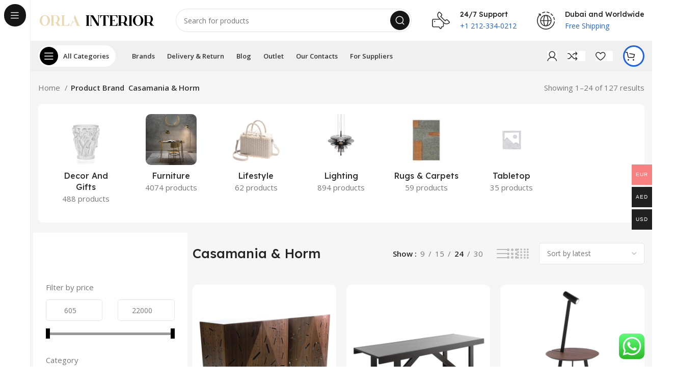

--- FILE ---
content_type: text/html; charset=UTF-8
request_url: https://orla-interior.com/shop/brand/casamania-horm/
body_size: 46368
content:
<!DOCTYPE html>
<html lang="en-GB">
<head>
	<meta charset="UTF-8">
	<link rel="profile" href="https://gmpg.org/xfn/11">
	<link rel="pingback" href="https://orla-interior.com/xmlrpc.php">

			<script>window.MSInputMethodContext && document.documentMode && document.write('<script src="https://orla-interior.com/wp-content/themes/woodmart/js/libs/ie11CustomProperties.min.js"><\/script>');</script>
		<title>Brand Casamania &amp; Horm | Orla Interior</title>
<meta name="description" content="Buy design and premium Casamania &amp; Horm at Orla Interior, European furniture shop. We deliver to Dubai, Abu Dhabi, Persian Gulf countries and worldwide. Best Italian, German, Portugal brands ">
<meta name="robots" content="index, follow, max-snippet:-1, max-image-preview:large, max-video-preview:-1">
<link rel="canonical" href="https://orla-interior.com/shop/brand/casamania-horm/">
<meta property="og:url" content="https://orla-interior.com/shop/brand/casamania-horm/">
<meta property="og:site_name" content="Orla Interior">
<meta property="og:locale" content="en_GB">
<meta property="og:type" content="object">
<meta property="og:title" content="Brand Casamania &amp; Horm | Orla Interior">
<meta property="og:description" content="Buy design and premium Casamania &amp; Horm at Orla Interior, European furniture shop. We deliver to Dubai, Abu Dhabi, Persian Gulf countries and worldwide. Best Italian, German, Portugal brands ">
<meta property="og:image" content="https://orla-interior.com/wp-content/uploads/2020/06/cropped-favicon.png">
<meta property="og:image:secure_url" content="https://orla-interior.com/wp-content/uploads/2020/06/cropped-favicon.png">
<meta property="og:image:width" content="512">
<meta property="og:image:height" content="512">
<meta name="twitter:card" content="summary">
<meta name="twitter:title" content="Brand Casamania &amp; Horm | Orla Interior">
<meta name="twitter:description" content="Buy design and premium Casamania &amp; Horm at Orla Interior, European furniture shop. We deliver to Dubai, Abu Dhabi, Persian Gulf countries and worldwide. Best Italian, German, Portugal brands ">
<link rel='dns-prefetch' href='//www.googletagmanager.com' />
<link rel='dns-prefetch' href='//fonts.googleapis.com' />
<link rel="alternate" type="application/rss+xml" title="Orla Interior &raquo; Feed" href="https://orla-interior.com/feed/" />
<link rel="alternate" type="application/rss+xml" title="Orla Interior &raquo; Comments Feed" href="https://orla-interior.com/comments/feed/" />
<link rel="alternate" type="application/rss+xml" title="Orla Interior &raquo; Casamania &amp; Horm Brand Feed" href="https://orla-interior.com/shop/brand/casamania-horm/feed/" />
<link rel='stylesheet' id='sgr-css' href='https://orla-interior.com/wp-content/plugins/simple-google-recaptcha/sgr.css?ver=1689324163' type='text/css' media='all' />
<link rel='stylesheet' id='bootstrap-css' href='https://orla-interior.com/wp-content/themes/woodmart/css/bootstrap-light.min.css?ver=7.2.4' type='text/css' media='all' />
<link rel='stylesheet' id='woodmart-style-css' href='https://orla-interior.com/wp-content/themes/woodmart/css/parts/base.min.css?ver=7.2.4' type='text/css' media='all' />
<link rel='stylesheet' id='wd-widget-price-filter-css' href='https://orla-interior.com/wp-content/themes/woodmart/css/parts/woo-widget-price-filter.min.css?ver=7.2.4' type='text/css' media='all' />
<link rel='stylesheet' id='woocommerce-multi-currency-css' href='https://orla-interior.com/wp-content/plugins/woocommerce-multi-currency/css/woocommerce-multi-currency.min.css?ver=2.2.5' type='text/css' media='all' />
<style id='woocommerce-multi-currency-inline-css' type='text/css'>
.woocommerce-multi-currency .wmc-list-currencies .wmc-currency.wmc-active,.woocommerce-multi-currency .wmc-list-currencies .wmc-currency:hover {background: #f78080 !important;}
		.woocommerce-multi-currency .wmc-list-currencies .wmc-currency,.woocommerce-multi-currency .wmc-title, .woocommerce-multi-currency.wmc-price-switcher a {background: #212121 !important;}
		.woocommerce-multi-currency .wmc-title, .woocommerce-multi-currency .wmc-list-currencies .wmc-currency span,.woocommerce-multi-currency .wmc-list-currencies .wmc-currency a,.woocommerce-multi-currency.wmc-price-switcher a {color: #ffffff !important;}.woocommerce-multi-currency.wmc-shortcode .wmc-currency{background-color:#ffffff;color:#212121}.woocommerce-multi-currency.wmc-shortcode .wmc-currency.wmc-active,.woocommerce-multi-currency.wmc-shortcode .wmc-current-currency{background-color:#ffffff;color:#212121}.woocommerce-multi-currency.wmc-shortcode.vertical-currency-symbols-circle:not(.wmc-currency-trigger-click) .wmc-currency-wrapper:hover .wmc-sub-currency,.woocommerce-multi-currency.wmc-shortcode.vertical-currency-symbols-circle.wmc-currency-trigger-click .wmc-sub-currency{animation: height_slide 200ms;}@keyframes height_slide {0% {height: 0;} 100% {height: 200%;} }
</style>
<link rel='stylesheet' id='ht_ctc_main_css-css' href='https://orla-interior.com/wp-content/plugins/click-to-chat-for-whatsapp/new/inc/assets/css/main.css?ver=4.10' type='text/css' media='all' />
<link rel='stylesheet' id='wp-block-library-css' href='https://orla-interior.com/wp-includes/css/dist/block-library/style.min.css?ver=6.6.4' type='text/css' media='all' />
<link rel='stylesheet' id='premmerce_filter_admin_blocks_style-css' href='https://orla-interior.com/wp-content/plugins/premmerce-woocommerce-product-filter-premium/assets/blocks/style.css?ver=3.7' type='text/css' media='all' />
<style id='safe-svg-svg-icon-style-inline-css' type='text/css'>
.safe-svg-cover{text-align:center}.safe-svg-cover .safe-svg-inside{display:inline-block;max-width:100%}.safe-svg-cover svg{fill:currentColor;height:100%;max-height:100%;max-width:100%;width:100%}

</style>
<style id='wpseopress-local-business-style-inline-css' type='text/css'>
span.wp-block-wpseopress-local-business-field{margin-right:8px}

</style>
<style id='classic-theme-styles-inline-css' type='text/css'>
/*! This file is auto-generated */
.wp-block-button__link{color:#fff;background-color:#32373c;border-radius:9999px;box-shadow:none;text-decoration:none;padding:calc(.667em + 2px) calc(1.333em + 2px);font-size:1.125em}.wp-block-file__button{background:#32373c;color:#fff;text-decoration:none}
</style>
<style id='global-styles-inline-css' type='text/css'>
:root{--wp--preset--aspect-ratio--square: 1;--wp--preset--aspect-ratio--4-3: 4/3;--wp--preset--aspect-ratio--3-4: 3/4;--wp--preset--aspect-ratio--3-2: 3/2;--wp--preset--aspect-ratio--2-3: 2/3;--wp--preset--aspect-ratio--16-9: 16/9;--wp--preset--aspect-ratio--9-16: 9/16;--wp--preset--color--black: #000000;--wp--preset--color--cyan-bluish-gray: #abb8c3;--wp--preset--color--white: #ffffff;--wp--preset--color--pale-pink: #f78da7;--wp--preset--color--vivid-red: #cf2e2e;--wp--preset--color--luminous-vivid-orange: #ff6900;--wp--preset--color--luminous-vivid-amber: #fcb900;--wp--preset--color--light-green-cyan: #7bdcb5;--wp--preset--color--vivid-green-cyan: #00d084;--wp--preset--color--pale-cyan-blue: #8ed1fc;--wp--preset--color--vivid-cyan-blue: #0693e3;--wp--preset--color--vivid-purple: #9b51e0;--wp--preset--gradient--vivid-cyan-blue-to-vivid-purple: linear-gradient(135deg,rgba(6,147,227,1) 0%,rgb(155,81,224) 100%);--wp--preset--gradient--light-green-cyan-to-vivid-green-cyan: linear-gradient(135deg,rgb(122,220,180) 0%,rgb(0,208,130) 100%);--wp--preset--gradient--luminous-vivid-amber-to-luminous-vivid-orange: linear-gradient(135deg,rgba(252,185,0,1) 0%,rgba(255,105,0,1) 100%);--wp--preset--gradient--luminous-vivid-orange-to-vivid-red: linear-gradient(135deg,rgba(255,105,0,1) 0%,rgb(207,46,46) 100%);--wp--preset--gradient--very-light-gray-to-cyan-bluish-gray: linear-gradient(135deg,rgb(238,238,238) 0%,rgb(169,184,195) 100%);--wp--preset--gradient--cool-to-warm-spectrum: linear-gradient(135deg,rgb(74,234,220) 0%,rgb(151,120,209) 20%,rgb(207,42,186) 40%,rgb(238,44,130) 60%,rgb(251,105,98) 80%,rgb(254,248,76) 100%);--wp--preset--gradient--blush-light-purple: linear-gradient(135deg,rgb(255,206,236) 0%,rgb(152,150,240) 100%);--wp--preset--gradient--blush-bordeaux: linear-gradient(135deg,rgb(254,205,165) 0%,rgb(254,45,45) 50%,rgb(107,0,62) 100%);--wp--preset--gradient--luminous-dusk: linear-gradient(135deg,rgb(255,203,112) 0%,rgb(199,81,192) 50%,rgb(65,88,208) 100%);--wp--preset--gradient--pale-ocean: linear-gradient(135deg,rgb(255,245,203) 0%,rgb(182,227,212) 50%,rgb(51,167,181) 100%);--wp--preset--gradient--electric-grass: linear-gradient(135deg,rgb(202,248,128) 0%,rgb(113,206,126) 100%);--wp--preset--gradient--midnight: linear-gradient(135deg,rgb(2,3,129) 0%,rgb(40,116,252) 100%);--wp--preset--font-size--small: 13px;--wp--preset--font-size--medium: 20px;--wp--preset--font-size--large: 36px;--wp--preset--font-size--x-large: 42px;--wp--preset--font-family--inter: "Inter", sans-serif;--wp--preset--font-family--cardo: Cardo;--wp--preset--spacing--20: 0.44rem;--wp--preset--spacing--30: 0.67rem;--wp--preset--spacing--40: 1rem;--wp--preset--spacing--50: 1.5rem;--wp--preset--spacing--60: 2.25rem;--wp--preset--spacing--70: 3.38rem;--wp--preset--spacing--80: 5.06rem;--wp--preset--shadow--natural: 6px 6px 9px rgba(0, 0, 0, 0.2);--wp--preset--shadow--deep: 12px 12px 50px rgba(0, 0, 0, 0.4);--wp--preset--shadow--sharp: 6px 6px 0px rgba(0, 0, 0, 0.2);--wp--preset--shadow--outlined: 6px 6px 0px -3px rgba(255, 255, 255, 1), 6px 6px rgba(0, 0, 0, 1);--wp--preset--shadow--crisp: 6px 6px 0px rgba(0, 0, 0, 1);}:where(.is-layout-flex){gap: 0.5em;}:where(.is-layout-grid){gap: 0.5em;}body .is-layout-flex{display: flex;}.is-layout-flex{flex-wrap: wrap;align-items: center;}.is-layout-flex > :is(*, div){margin: 0;}body .is-layout-grid{display: grid;}.is-layout-grid > :is(*, div){margin: 0;}:where(.wp-block-columns.is-layout-flex){gap: 2em;}:where(.wp-block-columns.is-layout-grid){gap: 2em;}:where(.wp-block-post-template.is-layout-flex){gap: 1.25em;}:where(.wp-block-post-template.is-layout-grid){gap: 1.25em;}.has-black-color{color: var(--wp--preset--color--black) !important;}.has-cyan-bluish-gray-color{color: var(--wp--preset--color--cyan-bluish-gray) !important;}.has-white-color{color: var(--wp--preset--color--white) !important;}.has-pale-pink-color{color: var(--wp--preset--color--pale-pink) !important;}.has-vivid-red-color{color: var(--wp--preset--color--vivid-red) !important;}.has-luminous-vivid-orange-color{color: var(--wp--preset--color--luminous-vivid-orange) !important;}.has-luminous-vivid-amber-color{color: var(--wp--preset--color--luminous-vivid-amber) !important;}.has-light-green-cyan-color{color: var(--wp--preset--color--light-green-cyan) !important;}.has-vivid-green-cyan-color{color: var(--wp--preset--color--vivid-green-cyan) !important;}.has-pale-cyan-blue-color{color: var(--wp--preset--color--pale-cyan-blue) !important;}.has-vivid-cyan-blue-color{color: var(--wp--preset--color--vivid-cyan-blue) !important;}.has-vivid-purple-color{color: var(--wp--preset--color--vivid-purple) !important;}.has-black-background-color{background-color: var(--wp--preset--color--black) !important;}.has-cyan-bluish-gray-background-color{background-color: var(--wp--preset--color--cyan-bluish-gray) !important;}.has-white-background-color{background-color: var(--wp--preset--color--white) !important;}.has-pale-pink-background-color{background-color: var(--wp--preset--color--pale-pink) !important;}.has-vivid-red-background-color{background-color: var(--wp--preset--color--vivid-red) !important;}.has-luminous-vivid-orange-background-color{background-color: var(--wp--preset--color--luminous-vivid-orange) !important;}.has-luminous-vivid-amber-background-color{background-color: var(--wp--preset--color--luminous-vivid-amber) !important;}.has-light-green-cyan-background-color{background-color: var(--wp--preset--color--light-green-cyan) !important;}.has-vivid-green-cyan-background-color{background-color: var(--wp--preset--color--vivid-green-cyan) !important;}.has-pale-cyan-blue-background-color{background-color: var(--wp--preset--color--pale-cyan-blue) !important;}.has-vivid-cyan-blue-background-color{background-color: var(--wp--preset--color--vivid-cyan-blue) !important;}.has-vivid-purple-background-color{background-color: var(--wp--preset--color--vivid-purple) !important;}.has-black-border-color{border-color: var(--wp--preset--color--black) !important;}.has-cyan-bluish-gray-border-color{border-color: var(--wp--preset--color--cyan-bluish-gray) !important;}.has-white-border-color{border-color: var(--wp--preset--color--white) !important;}.has-pale-pink-border-color{border-color: var(--wp--preset--color--pale-pink) !important;}.has-vivid-red-border-color{border-color: var(--wp--preset--color--vivid-red) !important;}.has-luminous-vivid-orange-border-color{border-color: var(--wp--preset--color--luminous-vivid-orange) !important;}.has-luminous-vivid-amber-border-color{border-color: var(--wp--preset--color--luminous-vivid-amber) !important;}.has-light-green-cyan-border-color{border-color: var(--wp--preset--color--light-green-cyan) !important;}.has-vivid-green-cyan-border-color{border-color: var(--wp--preset--color--vivid-green-cyan) !important;}.has-pale-cyan-blue-border-color{border-color: var(--wp--preset--color--pale-cyan-blue) !important;}.has-vivid-cyan-blue-border-color{border-color: var(--wp--preset--color--vivid-cyan-blue) !important;}.has-vivid-purple-border-color{border-color: var(--wp--preset--color--vivid-purple) !important;}.has-vivid-cyan-blue-to-vivid-purple-gradient-background{background: var(--wp--preset--gradient--vivid-cyan-blue-to-vivid-purple) !important;}.has-light-green-cyan-to-vivid-green-cyan-gradient-background{background: var(--wp--preset--gradient--light-green-cyan-to-vivid-green-cyan) !important;}.has-luminous-vivid-amber-to-luminous-vivid-orange-gradient-background{background: var(--wp--preset--gradient--luminous-vivid-amber-to-luminous-vivid-orange) !important;}.has-luminous-vivid-orange-to-vivid-red-gradient-background{background: var(--wp--preset--gradient--luminous-vivid-orange-to-vivid-red) !important;}.has-very-light-gray-to-cyan-bluish-gray-gradient-background{background: var(--wp--preset--gradient--very-light-gray-to-cyan-bluish-gray) !important;}.has-cool-to-warm-spectrum-gradient-background{background: var(--wp--preset--gradient--cool-to-warm-spectrum) !important;}.has-blush-light-purple-gradient-background{background: var(--wp--preset--gradient--blush-light-purple) !important;}.has-blush-bordeaux-gradient-background{background: var(--wp--preset--gradient--blush-bordeaux) !important;}.has-luminous-dusk-gradient-background{background: var(--wp--preset--gradient--luminous-dusk) !important;}.has-pale-ocean-gradient-background{background: var(--wp--preset--gradient--pale-ocean) !important;}.has-electric-grass-gradient-background{background: var(--wp--preset--gradient--electric-grass) !important;}.has-midnight-gradient-background{background: var(--wp--preset--gradient--midnight) !important;}.has-small-font-size{font-size: var(--wp--preset--font-size--small) !important;}.has-medium-font-size{font-size: var(--wp--preset--font-size--medium) !important;}.has-large-font-size{font-size: var(--wp--preset--font-size--large) !important;}.has-x-large-font-size{font-size: var(--wp--preset--font-size--x-large) !important;}
:where(.wp-block-post-template.is-layout-flex){gap: 1.25em;}:where(.wp-block-post-template.is-layout-grid){gap: 1.25em;}
:where(.wp-block-columns.is-layout-flex){gap: 2em;}:where(.wp-block-columns.is-layout-grid){gap: 2em;}
:root :where(.wp-block-pullquote){font-size: 1.5em;line-height: 1.6;}
</style>
<link rel='stylesheet' id='premmerce_filter_style-css' href='https://orla-interior.com/wp-content/plugins/premmerce-woocommerce-product-filter-premium/assets/blocks/style.css?ver=3.7' type='text/css' media='all' />
<style id='woocommerce-inline-inline-css' type='text/css'>
.woocommerce form .form-row .required { visibility: visible; }
</style>
<link rel='stylesheet' id='js_composer_front-css' href='https://orla-interior.com/wp-content/plugins/js_composer/assets/css/js_composer.min.css?ver=6.13.0' type='text/css' media='all' />
<link rel='stylesheet' id='wd-widget-recent-post-comments-css' href='https://orla-interior.com/wp-content/themes/woodmart/css/parts/widget-recent-post-comments.min.css?ver=7.2.4' type='text/css' media='all' />
<link rel='stylesheet' id='wd-widget-wd-recent-posts-css' href='https://orla-interior.com/wp-content/themes/woodmart/css/parts/widget-wd-recent-posts.min.css?ver=7.2.4' type='text/css' media='all' />
<link rel='stylesheet' id='wd-widget-nav-css' href='https://orla-interior.com/wp-content/themes/woodmart/css/parts/widget-nav.min.css?ver=7.2.4' type='text/css' media='all' />
<link rel='stylesheet' id='wd-widget-product-list-css' href='https://orla-interior.com/wp-content/themes/woodmart/css/parts/woo-widget-product-list.min.css?ver=7.2.4' type='text/css' media='all' />
<link rel='stylesheet' id='wd-wp-gutenberg-css' href='https://orla-interior.com/wp-content/themes/woodmart/css/parts/wp-gutenberg.min.css?ver=7.2.4' type='text/css' media='all' />
<link rel='stylesheet' id='wd-wpcf7-css' href='https://orla-interior.com/wp-content/themes/woodmart/css/parts/int-wpcf7.min.css?ver=7.2.4' type='text/css' media='all' />
<link rel='stylesheet' id='wd-wpbakery-base-css' href='https://orla-interior.com/wp-content/themes/woodmart/css/parts/int-wpb-base.min.css?ver=7.2.4' type='text/css' media='all' />
<link rel='stylesheet' id='wd-wpbakery-base-deprecated-css' href='https://orla-interior.com/wp-content/themes/woodmart/css/parts/int-wpb-base-deprecated.min.css?ver=7.2.4' type='text/css' media='all' />
<link rel='stylesheet' id='wd-woocommerce-base-css' href='https://orla-interior.com/wp-content/themes/woodmart/css/parts/woocommerce-base.min.css?ver=7.2.4' type='text/css' media='all' />
<link rel='stylesheet' id='wd-mod-star-rating-css' href='https://orla-interior.com/wp-content/themes/woodmart/css/parts/mod-star-rating.min.css?ver=7.2.4' type='text/css' media='all' />
<link rel='stylesheet' id='wd-woo-el-track-order-css' href='https://orla-interior.com/wp-content/themes/woodmart/css/parts/woo-el-track-order.min.css?ver=7.2.4' type='text/css' media='all' />
<link rel='stylesheet' id='wd-woo-gutenberg-css' href='https://orla-interior.com/wp-content/themes/woodmart/css/parts/woo-gutenberg.min.css?ver=7.2.4' type='text/css' media='all' />
<link rel='stylesheet' id='wd-woo-opt-free-progress-bar-css' href='https://orla-interior.com/wp-content/themes/woodmart/css/parts/woo-opt-free-progress-bar.min.css?ver=7.2.4' type='text/css' media='all' />
<link rel='stylesheet' id='wd-woo-mod-progress-bar-css' href='https://orla-interior.com/wp-content/themes/woodmart/css/parts/woo-mod-progress-bar.min.css?ver=7.2.4' type='text/css' media='all' />
<link rel='stylesheet' id='wd-widget-active-filters-css' href='https://orla-interior.com/wp-content/themes/woodmart/css/parts/woo-widget-active-filters.min.css?ver=7.2.4' type='text/css' media='all' />
<link rel='stylesheet' id='wd-widget-collapse-css' href='https://orla-interior.com/wp-content/themes/woodmart/css/parts/opt-widget-collapse.min.css?ver=7.2.4' type='text/css' media='all' />
<link rel='stylesheet' id='wd-woo-shop-opt-shop-ajax-css' href='https://orla-interior.com/wp-content/themes/woodmart/css/parts/woo-shop-opt-shop-ajax.min.css?ver=7.2.4' type='text/css' media='all' />
<link rel='stylesheet' id='wd-woo-shop-builder-css' href='https://orla-interior.com/wp-content/themes/woodmart/css/parts/woo-shop-builder.min.css?ver=7.2.4' type='text/css' media='all' />
<link rel='stylesheet' id='wd-woo-opt-hide-larger-price-css' href='https://orla-interior.com/wp-content/themes/woodmart/css/parts/woo-opt-hide-larger-price.min.css?ver=7.2.4' type='text/css' media='all' />
<link rel='stylesheet' id='child-style-css' href='https://orla-interior.com/wp-content/themes/woodmart-child/style.css?ver=7.2.4' type='text/css' media='all' />
<link rel='stylesheet' id='wd-mod-nav-vertical-css' href='https://orla-interior.com/wp-content/themes/woodmart/css/parts/mod-nav-vertical.min.css?ver=7.2.4' type='text/css' media='all' />
<link rel='stylesheet' id='wd-sticky-nav-css' href='https://orla-interior.com/wp-content/themes/woodmart/css/parts/opt-sticky-nav.min.css?ver=7.2.4' type='text/css' media='all' />
<link rel='stylesheet' id='wd-header-base-css' href='https://orla-interior.com/wp-content/themes/woodmart/css/parts/header-base.min.css?ver=7.2.4' type='text/css' media='all' />
<link rel='stylesheet' id='wd-mod-tools-css' href='https://orla-interior.com/wp-content/themes/woodmart/css/parts/mod-tools.min.css?ver=7.2.4' type='text/css' media='all' />
<link rel='stylesheet' id='wd-header-search-css' href='https://orla-interior.com/wp-content/themes/woodmart/css/parts/header-el-search.min.css?ver=7.2.4' type='text/css' media='all' />
<link rel='stylesheet' id='wd-header-search-form-css' href='https://orla-interior.com/wp-content/themes/woodmart/css/parts/header-el-search-form.min.css?ver=7.2.4' type='text/css' media='all' />
<link rel='stylesheet' id='wd-wd-search-results-css' href='https://orla-interior.com/wp-content/themes/woodmart/css/parts/wd-search-results.min.css?ver=7.2.4' type='text/css' media='all' />
<link rel='stylesheet' id='wd-wd-search-form-css' href='https://orla-interior.com/wp-content/themes/woodmart/css/parts/wd-search-form.min.css?ver=7.2.4' type='text/css' media='all' />
<link rel='stylesheet' id='wd-header-elements-base-css' href='https://orla-interior.com/wp-content/themes/woodmart/css/parts/header-el-base.min.css?ver=7.2.4' type='text/css' media='all' />
<link rel='stylesheet' id='wd-info-box-css' href='https://orla-interior.com/wp-content/themes/woodmart/css/parts/el-info-box.min.css?ver=7.2.4' type='text/css' media='all' />
<link rel='stylesheet' id='wd-woo-mod-login-form-css' href='https://orla-interior.com/wp-content/themes/woodmart/css/parts/woo-mod-login-form.min.css?ver=7.2.4' type='text/css' media='all' />
<link rel='stylesheet' id='wd-header-my-account-css' href='https://orla-interior.com/wp-content/themes/woodmart/css/parts/header-el-my-account.min.css?ver=7.2.4' type='text/css' media='all' />
<link rel='stylesheet' id='wd-mod-tools-design-8-css' href='https://orla-interior.com/wp-content/themes/woodmart/css/parts/mod-tools-design-8.min.css?ver=7.2.4' type='text/css' media='all' />
<link rel='stylesheet' id='wd-header-cart-side-css' href='https://orla-interior.com/wp-content/themes/woodmart/css/parts/header-el-cart-side.min.css?ver=7.2.4' type='text/css' media='all' />
<link rel='stylesheet' id='wd-woo-mod-quantity-css' href='https://orla-interior.com/wp-content/themes/woodmart/css/parts/woo-mod-quantity.min.css?ver=7.2.4' type='text/css' media='all' />
<link rel='stylesheet' id='wd-header-cart-css' href='https://orla-interior.com/wp-content/themes/woodmart/css/parts/header-el-cart.min.css?ver=7.2.4' type='text/css' media='all' />
<link rel='stylesheet' id='wd-widget-shopping-cart-css' href='https://orla-interior.com/wp-content/themes/woodmart/css/parts/woo-widget-shopping-cart.min.css?ver=7.2.4' type='text/css' media='all' />
<link rel='stylesheet' id='wd-woo-categories-loop-layout-masonry-css' href='https://orla-interior.com/wp-content/themes/woodmart/css/parts/woo-categories-loop-layout-masonry.min.css?ver=7.2.4' type='text/css' media='all' />
<link rel='stylesheet' id='wd-categories-loop-css' href='https://orla-interior.com/wp-content/themes/woodmart/css/parts/woo-categories-loop-old.min.css?ver=7.2.4' type='text/css' media='all' />
<link rel='stylesheet' id='wd-owl-carousel-css' href='https://orla-interior.com/wp-content/themes/woodmart/css/parts/lib-owl-carousel.min.css?ver=7.2.4' type='text/css' media='all' />
<link rel='stylesheet' id='wd-int-wpb-opt-off-canvas-column-css' href='https://orla-interior.com/wp-content/themes/woodmart/css/parts/int-wpb-opt-off-canvas-column.min.css?ver=7.2.4' type='text/css' media='all' />
<link rel='stylesheet' id='wd-off-canvas-sidebar-css' href='https://orla-interior.com/wp-content/themes/woodmart/css/parts/opt-off-canvas-sidebar.min.css?ver=7.2.4' type='text/css' media='all' />
<link rel='stylesheet' id='wd-el-off-canvas-column-btn-css' href='https://orla-interior.com/wp-content/themes/woodmart/css/parts/el-off-canvas-column-btn.min.css?ver=7.2.4' type='text/css' media='all' />
<link rel='stylesheet' id='wd-woo-shop-el-products-per-page-css' href='https://orla-interior.com/wp-content/themes/woodmart/css/parts/woo-shop-el-products-per-page.min.css?ver=7.2.4' type='text/css' media='all' />
<link rel='stylesheet' id='wd-woo-shop-el-products-view-css' href='https://orla-interior.com/wp-content/themes/woodmart/css/parts/woo-shop-el-products-view.min.css?ver=7.2.4' type='text/css' media='all' />
<link rel='stylesheet' id='wd-woo-shop-el-order-by-css' href='https://orla-interior.com/wp-content/themes/woodmart/css/parts/woo-shop-el-order-by.min.css?ver=7.2.4' type='text/css' media='all' />
<link rel='stylesheet' id='wd-sticky-loader-css' href='https://orla-interior.com/wp-content/themes/woodmart/css/parts/mod-sticky-loader.min.css?ver=7.2.4' type='text/css' media='all' />
<link rel='stylesheet' id='wd-woo-opt-title-limit-css' href='https://orla-interior.com/wp-content/themes/woodmart/css/parts/woo-opt-title-limit.min.css?ver=7.2.4' type='text/css' media='all' />
<link rel='stylesheet' id='wd-product-loop-css' href='https://orla-interior.com/wp-content/themes/woodmart/css/parts/woo-product-loop.min.css?ver=7.2.4' type='text/css' media='all' />
<link rel='stylesheet' id='wd-product-loop-fw-button-css' href='https://orla-interior.com/wp-content/themes/woodmart/css/parts/woo-prod-loop-fw-button.min.css?ver=7.2.4' type='text/css' media='all' />
<link rel='stylesheet' id='wd-woo-mod-add-btn-replace-css' href='https://orla-interior.com/wp-content/themes/woodmart/css/parts/woo-mod-add-btn-replace.min.css?ver=7.2.4' type='text/css' media='all' />
<link rel='stylesheet' id='wd-woo-mod-swatches-base-css' href='https://orla-interior.com/wp-content/themes/woodmart/css/parts/woo-mod-swatches-base.min.css?ver=7.2.4' type='text/css' media='all' />
<link rel='stylesheet' id='wd-mod-more-description-css' href='https://orla-interior.com/wp-content/themes/woodmart/css/parts/mod-more-description.min.css?ver=7.2.4' type='text/css' media='all' />
<link rel='stylesheet' id='wd-categories-loop-default-css' href='https://orla-interior.com/wp-content/themes/woodmart/css/parts/woo-categories-loop-default-old.min.css?ver=7.2.4' type='text/css' media='all' />
<link rel='stylesheet' id='wd-woo-opt-stretch-cont-css' href='https://orla-interior.com/wp-content/themes/woodmart/css/parts/woo-opt-stretch-cont.min.css?ver=7.2.4' type='text/css' media='all' />
<link rel='stylesheet' id='wd-woo-opt-products-bg-css' href='https://orla-interior.com/wp-content/themes/woodmart/css/parts/woo-opt-products-bg.min.css?ver=7.2.4' type='text/css' media='all' />
<link rel='stylesheet' id='wd-mfp-popup-css' href='https://orla-interior.com/wp-content/themes/woodmart/css/parts/lib-magnific-popup.min.css?ver=7.2.4' type='text/css' media='all' />
<link rel='stylesheet' id='wd-woo-mod-stock-status-css' href='https://orla-interior.com/wp-content/themes/woodmart/css/parts/woo-mod-stock-status.min.css?ver=7.2.4' type='text/css' media='all' />
<link rel='stylesheet' id='wd-load-more-button-css' href='https://orla-interior.com/wp-content/themes/woodmart/css/parts/mod-load-more-button.min.css?ver=7.2.4' type='text/css' media='all' />
<link rel='stylesheet' id='wd-footer-base-css' href='https://orla-interior.com/wp-content/themes/woodmart/css/parts/footer-base.min.css?ver=7.2.4' type='text/css' media='all' />
<link rel='stylesheet' id='wd-text-block-css' href='https://orla-interior.com/wp-content/themes/woodmart/css/parts/el-text-block.min.css?ver=7.2.4' type='text/css' media='all' />
<link rel='stylesheet' id='wd-social-icons-css' href='https://orla-interior.com/wp-content/themes/woodmart/css/parts/el-social-icons.min.css?ver=7.2.4' type='text/css' media='all' />
<link rel='stylesheet' id='wd-mod-nav-menu-label-css' href='https://orla-interior.com/wp-content/themes/woodmart/css/parts/mod-nav-menu-label.min.css?ver=7.2.4' type='text/css' media='all' />
<link rel='stylesheet' id='wd-section-title-css' href='https://orla-interior.com/wp-content/themes/woodmart/css/parts/el-section-title.min.css?ver=7.2.4' type='text/css' media='all' />
<link rel='stylesheet' id='wd-mod-highlighted-text-css' href='https://orla-interior.com/wp-content/themes/woodmart/css/parts/mod-highlighted-text.min.css?ver=7.2.4' type='text/css' media='all' />
<link rel='stylesheet' id='wd-scroll-top-css' href='https://orla-interior.com/wp-content/themes/woodmart/css/parts/opt-scrolltotop.min.css?ver=7.2.4' type='text/css' media='all' />
<link rel='stylesheet' id='wd-header-my-account-sidebar-css' href='https://orla-interior.com/wp-content/themes/woodmart/css/parts/header-el-my-account-sidebar.min.css?ver=7.2.4' type='text/css' media='all' />
<link rel='stylesheet' id='wd-bottom-toolbar-css' href='https://orla-interior.com/wp-content/themes/woodmart/css/parts/opt-bottom-toolbar.min.css?ver=7.2.4' type='text/css' media='all' />
<link rel='stylesheet' id='wd-mod-sticky-sidebar-opener-css' href='https://orla-interior.com/wp-content/themes/woodmart/css/parts/mod-sticky-sidebar-opener.min.css?ver=7.2.4' type='text/css' media='all' />
<link rel='stylesheet' id='xts-style-header_171341-css' href='https://orla-interior.com/wp-content/uploads/2023/11/xts-header_171341-1699007134.css?ver=7.2.4' type='text/css' media='all' />
<link rel='stylesheet' id='xts-style-theme_settings_default-css' href='https://orla-interior.com/wp-content/uploads/2023/10/xts-theme_settings_default-1696319172.css?ver=7.2.4' type='text/css' media='all' />
<link rel='stylesheet' id='xts-google-fonts-css' href='https://fonts.googleapis.com/css?family=Open+Sans%3A400%2C600%7CLexend+Deca%3A400%2C600%2C500%2C700&#038;ver=7.2.4' type='text/css' media='all' />
<script type="text/javascript" src="https://orla-interior.com/wp-includes/js/jquery/jquery.min.js?ver=3.7.1" id="jquery-core-js"></script>
<script type="text/javascript" src="https://orla-interior.com/wp-includes/js/jquery/jquery-migrate.min.js?ver=3.4.1" id="jquery-migrate-js"></script>
<script type="text/javascript" id="sgr-js-extra">
/* <![CDATA[ */
var sgr = {"sgr_site_key":"6LeLPiInAAAAAGegnMWvl9c3Zdgfudsrfq6d-v2J"};
/* ]]> */
</script>
<script type="text/javascript" src="https://orla-interior.com/wp-content/plugins/simple-google-recaptcha/sgr.js?ver=1689324163" id="sgr-js"></script>
<script type="text/javascript" id="woocommerce-multi-currency-js-extra">
/* <![CDATA[ */
var wooMultiCurrencyParams = {"enableCacheCompatible":"1","ajaxUrl":"https:\/\/orla-interior.com\/wp-admin\/admin-ajax.php","switchByJS":"1","extra_params":[],"current_currency":"EUR","currencyByPaymentImmediately":"","click_to_expand_currencies_bar":""};
/* ]]> */
</script>
<script type="text/javascript" src="https://orla-interior.com/wp-content/plugins/woocommerce-multi-currency/js/woocommerce-multi-currency.min.js?ver=2.2.5" id="woocommerce-multi-currency-js"></script>
<script type="text/javascript" src="https://orla-interior.com/wp-content/plugins/woocommerce/assets/js/jquery-blockui/jquery.blockUI.min.js?ver=2.7.0-wc.9.5.3" id="jquery-blockui-js" data-wp-strategy="defer"></script>
<script type="text/javascript" id="wc-add-to-cart-js-extra">
/* <![CDATA[ */
var wc_add_to_cart_params = {"ajax_url":"\/wp-admin\/admin-ajax.php","wc_ajax_url":"\/?wc-ajax=%%endpoint%%","i18n_view_cart":"View basket","cart_url":"https:\/\/orla-interior.com\/cart\/","is_cart":"","cart_redirect_after_add":"no"};
/* ]]> */
</script>
<script type="text/javascript" src="https://orla-interior.com/wp-content/plugins/woocommerce/assets/js/frontend/add-to-cart.min.js?ver=9.5.3" id="wc-add-to-cart-js" data-wp-strategy="defer"></script>
<script type="text/javascript" src="https://orla-interior.com/wp-content/plugins/woocommerce/assets/js/js-cookie/js.cookie.min.js?ver=2.1.4-wc.9.5.3" id="js-cookie-js" defer="defer" data-wp-strategy="defer"></script>
<script type="text/javascript" id="woocommerce-js-extra">
/* <![CDATA[ */
var woocommerce_params = {"ajax_url":"\/wp-admin\/admin-ajax.php","wc_ajax_url":"\/?wc-ajax=%%endpoint%%"};
/* ]]> */
</script>
<script type="text/javascript" src="https://orla-interior.com/wp-content/plugins/woocommerce/assets/js/frontend/woocommerce.min.js?ver=9.5.3" id="woocommerce-js" defer="defer" data-wp-strategy="defer"></script>
<script type="text/javascript" src="https://orla-interior.com/wp-content/plugins/js_composer/assets/js/vendors/woocommerce-add-to-cart.js?ver=6.13.0" id="vc_woocommerce-add-to-cart-js-js"></script>

<!-- Google tag (gtag.js) snippet added by Site Kit -->

<!-- Google Analytics snippet added by Site Kit -->
<script type="text/javascript" src="https://www.googletagmanager.com/gtag/js?id=GT-WK5NXDF" id="google_gtagjs-js" async></script>
<script type="text/javascript" id="google_gtagjs-js-after">
/* <![CDATA[ */
window.dataLayer = window.dataLayer || [];function gtag(){dataLayer.push(arguments);}
gtag("set","linker",{"domains":["orla-interior.com"]});
gtag("js", new Date());
gtag("set", "developer_id.dZTNiMT", true);
gtag("config", "GT-WK5NXDF");
/* ]]> */
</script>

<!-- End Google tag (gtag.js) snippet added by Site Kit -->
<script type="text/javascript" src="https://orla-interior.com/wp-content/themes/woodmart/js/libs/device.min.js?ver=7.2.4" id="wd-device-library-js"></script>
<script type="text/javascript" id="woocommerce-multi-currency-switcher-js-extra">
/* <![CDATA[ */
var _woocommerce_multi_currency_params = {"use_session":"0","do_not_reload_page":"","ajax_url":"https:\/\/orla-interior.com\/wp-admin\/admin-ajax.php","posts_submit":"0","switch_by_js":"1"};
/* ]]> */
</script>
<script type="text/javascript" src="https://orla-interior.com/wp-content/plugins/woocommerce-multi-currency/js/woocommerce-multi-currency-switcher.min.js?ver=2.2.5" id="woocommerce-multi-currency-switcher-js"></script>
<link rel="next" href="https://orla-interior.com/shop/brand/casamania-horm/page/2/"><link rel="https://api.w.org/" href="https://orla-interior.com/wp-json/" /><style>.pseudo-clearfy-link { color: #008acf; cursor: pointer;}.pseudo-clearfy-link:hover { text-decoration: none;}</style><link rel="apple-touch-icon" sizes="180x180" href="/wp-content/uploads/fbrfg/apple-touch-icon.png">
<link rel="icon" type="image/png" sizes="32x32" href="/wp-content/uploads/fbrfg/favicon-32x32.png">
<link rel="icon" type="image/png" sizes="16x16" href="/wp-content/uploads/fbrfg/favicon-16x16.png">
<link rel="manifest" href="/wp-content/uploads/fbrfg/site.webmanifest">
<link rel="mask-icon" href="/wp-content/uploads/fbrfg/safari-pinned-tab.svg" color="#5bbad5">
<link rel="shortcut icon" href="/wp-content/uploads/fbrfg/favicon.ico">
<meta name="msapplication-TileColor" content="#da532c">
<meta name="msapplication-config" content="/wp-content/uploads/fbrfg/browserconfig.xml">
<meta name="theme-color" content="#ffffff"><!-- Google site verification - Google for WooCommerce -->
<meta name="google-site-verification" content="T7huesAVimorqnwA1TXd6bGWN0W1fdV_PoAkrzbmRQk" />
					<meta name="viewport" content="width=device-width, initial-scale=1.0, maximum-scale=1.0, user-scalable=no">
										<noscript><style>.woocommerce-product-gallery{ opacity: 1 !important; }</style></noscript>
	<meta name="generator" content="Powered by WPBakery Page Builder - drag and drop page builder for WordPress."/>
<style id='wp-fonts-local' type='text/css'>
@font-face{font-family:Inter;font-style:normal;font-weight:300 900;font-display:fallback;src:url('https://orla-interior.com/wp-content/plugins/woocommerce/assets/fonts/Inter-VariableFont_slnt,wght.woff2') format('woff2');font-stretch:normal;}
@font-face{font-family:Cardo;font-style:normal;font-weight:400;font-display:fallback;src:url('https://orla-interior.com/wp-content/plugins/woocommerce/assets/fonts/cardo_normal_400.woff2') format('woff2');}
</style>
<link rel="icon" href="https://orla-interior.com/wp-content/uploads/2020/06/cropped-favicon-32x32.png" sizes="32x32" />
<link rel="icon" href="https://orla-interior.com/wp-content/uploads/2020/06/cropped-favicon-192x192.png" sizes="192x192" />
<link rel="apple-touch-icon" href="https://orla-interior.com/wp-content/uploads/2020/06/cropped-favicon-180x180.png" />
<meta name="msapplication-TileImage" content="https://orla-interior.com/wp-content/uploads/2020/06/cropped-favicon-270x270.png" />
<style>
		
		</style><noscript><style> .wpb_animate_when_almost_visible { opacity: 1; }</style></noscript></head>

<body class="archive tax-pa_brand term-casamania-horm term-311 theme-woodmart woocommerce-multi-currency-EUR woocommerce woocommerce-page woocommerce-no-js wrapper-custom  categories-accordion-on woodmart-archive-shop woodmart-ajax-shop-on offcanvas-sidebar-mobile offcanvas-sidebar-tablet sticky-toolbar-on hide-larger-price wd-sticky-nav-enabled wpb-js-composer js-comp-ver-6.13.0 vc_responsive">
			<script type="text/javascript" id="wd-flicker-fix">// Flicker fix.</script>	
				<div class="wd-sticky-nav wd-hide-md">
				<div class="wd-sticky-nav-title">
					<span>
						All Categories					</span>
				</div>

				<ul id="menu-sticky-navigation-mega-electronics" class="menu wd-nav wd-nav-vertical wd-nav-sticky"><li id="menu-item-5241" class="menu-item menu-item-type-taxonomy menu-item-object-product_cat menu-item-has-children menu-item-5241 item-level-0 menu-simple-dropdown wd-event-hover" ><a href="https://orla-interior.com/furniture/" class="woodmart-nav-link"><span class="nav-link-text">Furniture</span></a><div class="color-scheme-dark wd-design-default wd-dropdown-menu wd-dropdown"><div class="container">
<ul class="wd-sub-menu color-scheme-dark">
	<li id="menu-item-6539" class="menu-item menu-item-type-taxonomy menu-item-object-product_cat menu-item-has-children menu-item-6539 item-level-1 wd-event-hover" ><a href="https://orla-interior.com/furniture/seating-furniture/" class="woodmart-nav-link">Seating furniture</a>
	<ul class="sub-sub-menu wd-dropdown">
		<li id="menu-item-6545" class="menu-item menu-item-type-taxonomy menu-item-object-product_cat menu-item-6545 item-level-2 wd-event-hover" ><a href="https://orla-interior.com/furniture/seating-furniture/sofas/" class="woodmart-nav-link">Sofas</a></li>
		<li id="menu-item-6540" class="menu-item menu-item-type-taxonomy menu-item-object-product_cat menu-item-6540 item-level-2 wd-event-hover" ><a href="https://orla-interior.com/furniture/seating-furniture/armchairs/" class="woodmart-nav-link">Armchairs</a></li>
		<li id="menu-item-6542" class="menu-item menu-item-type-taxonomy menu-item-object-product_cat menu-item-6542 item-level-2 wd-event-hover" ><a href="https://orla-interior.com/furniture/seating-furniture/chairs/" class="woodmart-nav-link">Chairs</a></li>
		<li id="menu-item-6546" class="menu-item menu-item-type-taxonomy menu-item-object-product_cat menu-item-6546 item-level-2 wd-event-hover" ><a href="https://orla-interior.com/furniture/seating-furniture/stools/" class="woodmart-nav-link">Stools</a></li>
		<li id="menu-item-6544" class="menu-item menu-item-type-taxonomy menu-item-object-product_cat menu-item-6544 item-level-2 wd-event-hover" ><a href="https://orla-interior.com/furniture/seating-furniture/ottomans-poufs/" class="woodmart-nav-link">Ottomans &amp; Poufs</a></li>
		<li id="menu-item-6543" class="menu-item menu-item-type-taxonomy menu-item-object-product_cat menu-item-6543 item-level-2 wd-event-hover" ><a href="https://orla-interior.com/furniture/seating-furniture/chaise-longues/" class="woodmart-nav-link">Chaise longues</a></li>
		<li id="menu-item-6541" class="menu-item menu-item-type-taxonomy menu-item-object-product_cat menu-item-6541 item-level-2 wd-event-hover" ><a href="https://orla-interior.com/furniture/seating-furniture/benches/" class="woodmart-nav-link">Benches</a></li>
	</ul>
</li>
	<li id="menu-item-6553" class="menu-item menu-item-type-taxonomy menu-item-object-product_cat menu-item-has-children menu-item-6553 item-level-1 wd-event-hover" ><a href="https://orla-interior.com/furniture/tables/" class="woodmart-nav-link">Tables</a>
	<ul class="sub-sub-menu wd-dropdown">
		<li id="menu-item-6556" class="menu-item menu-item-type-taxonomy menu-item-object-product_cat menu-item-6556 item-level-2 wd-event-hover" ><a href="https://orla-interior.com/furniture/tables/dining-tables/" class="woodmart-nav-link">Dining tables</a></li>
		<li id="menu-item-6554" class="menu-item menu-item-type-taxonomy menu-item-object-product_cat menu-item-6554 item-level-2 wd-event-hover" ><a href="https://orla-interior.com/furniture/tables/coffee-tables/" class="woodmart-nav-link">Coffee tables</a></li>
		<li id="menu-item-10747" class="menu-item menu-item-type-taxonomy menu-item-object-product_cat menu-item-10747 item-level-2 wd-event-hover" ><a href="https://orla-interior.com/furniture/tables/consoles/" class="woodmart-nav-link">Consoles</a></li>
		<li id="menu-item-10748" class="menu-item menu-item-type-taxonomy menu-item-object-product_cat menu-item-10748 item-level-2 wd-event-hover" ><a href="https://orla-interior.com/furniture/tables/desk-writing-tables/" class="woodmart-nav-link">Desk &amp; Writing Tables</a></li>
		<li id="menu-item-10749" class="menu-item menu-item-type-taxonomy menu-item-object-product_cat menu-item-10749 item-level-2 wd-event-hover" ><a href="https://orla-interior.com/furniture/tables/nesting-tables/" class="woodmart-nav-link">Nesting Tables</a></li>
	</ul>
</li>
	<li id="menu-item-6547" class="menu-item menu-item-type-taxonomy menu-item-object-product_cat menu-item-has-children menu-item-6547 item-level-1 wd-event-hover" ><a href="https://orla-interior.com/furniture/storage-furniture/" class="woodmart-nav-link">Storage furniture</a>
	<ul class="sub-sub-menu wd-dropdown">
		<li id="menu-item-6549" class="menu-item menu-item-type-taxonomy menu-item-object-product_cat menu-item-6549 item-level-2 wd-event-hover" ><a href="https://orla-interior.com/furniture/storage-furniture/bookcases/" class="woodmart-nav-link">Bookcases</a></li>
		<li id="menu-item-6550" class="menu-item menu-item-type-taxonomy menu-item-object-product_cat menu-item-6550 item-level-2 wd-event-hover" ><a href="https://orla-interior.com/furniture/storage-furniture/cabinets/" class="woodmart-nav-link">Cabinets</a></li>
		<li id="menu-item-6551" class="menu-item menu-item-type-taxonomy menu-item-object-product_cat menu-item-6551 item-level-2 wd-event-hover" ><a href="https://orla-interior.com/furniture/storage-furniture/chests-of-drawers/" class="woodmart-nav-link">Chests of drawers</a></li>
		<li id="menu-item-6552" class="menu-item menu-item-type-taxonomy menu-item-object-product_cat menu-item-6552 item-level-2 wd-event-hover" ><a href="https://orla-interior.com/furniture/storage-furniture/sideboards/" class="woodmart-nav-link">Sideboards</a></li>
	</ul>
</li>
</ul>
</div>
</div>
</li>
<li id="menu-item-5245" class="menu-item menu-item-type-taxonomy menu-item-object-product_cat menu-item-has-children menu-item-5245 item-level-0 menu-simple-dropdown wd-event-hover" ><a href="https://orla-interior.com/lighting/" class="woodmart-nav-link"><span class="nav-link-text">Lighting</span></a><div class="color-scheme-dark wd-design-default wd-dropdown-menu wd-dropdown"><div class="container">
<ul class="wd-sub-menu color-scheme-dark">
	<li id="menu-item-6536" class="menu-item menu-item-type-taxonomy menu-item-object-product_cat menu-item-6536 item-level-1 wd-event-hover" ><a href="https://orla-interior.com/lighting/pendant-lamps/" class="woodmart-nav-link">Pendant lamps</a></li>
	<li id="menu-item-6534" class="menu-item menu-item-type-taxonomy menu-item-object-product_cat menu-item-6534 item-level-1 wd-event-hover" ><a href="https://orla-interior.com/lighting/ceiling-lamps/" class="woodmart-nav-link">Ceiling lamps</a></li>
	<li id="menu-item-6535" class="menu-item menu-item-type-taxonomy menu-item-object-product_cat menu-item-6535 item-level-1 wd-event-hover" ><a href="https://orla-interior.com/lighting/floor-lamps/" class="woodmart-nav-link">Floor lamps</a></li>
	<li id="menu-item-6538" class="menu-item menu-item-type-taxonomy menu-item-object-product_cat menu-item-6538 item-level-1 wd-event-hover" ><a href="https://orla-interior.com/lighting/table-lamps/" class="woodmart-nav-link">Table lamps</a></li>
	<li id="menu-item-6533" class="menu-item menu-item-type-taxonomy menu-item-object-product_cat menu-item-6533 item-level-1 wd-event-hover" ><a href="https://orla-interior.com/lighting/wall-lamps/" class="woodmart-nav-link">Wall lamps</a></li>
	<li id="menu-item-6537" class="menu-item menu-item-type-taxonomy menu-item-object-product_cat menu-item-6537 item-level-1 wd-event-hover" ><a href="https://orla-interior.com/lighting/spotlights/" class="woodmart-nav-link">Spotlights</a></li>
</ul>
</div>
</div>
</li>
<li id="menu-item-5353" class="menu-item menu-item-type-taxonomy menu-item-object-product_cat menu-item-has-children menu-item-5353 item-level-0 menu-simple-dropdown wd-event-hover" ><a href="https://orla-interior.com/decor-and-gifts/" class="woodmart-nav-link"><span class="nav-link-text">Decor and gifts</span></a><div class="color-scheme-dark wd-design-default wd-dropdown-menu wd-dropdown"><div class="container">
<ul class="wd-sub-menu color-scheme-dark">
	<li id="menu-item-6531" class="menu-item menu-item-type-taxonomy menu-item-object-product_cat menu-item-6531 item-level-1 wd-event-hover" ><a href="https://orla-interior.com/decor-and-gifts/vases/" class="woodmart-nav-link">Vases</a></li>
	<li id="menu-item-6516" class="menu-item menu-item-type-taxonomy menu-item-object-product_cat menu-item-6516 item-level-1 wd-event-hover" ><a href="https://orla-interior.com/decor-and-gifts/centerpieces/" class="woodmart-nav-link">Centerpieces</a></li>
	<li id="menu-item-6513" class="menu-item menu-item-type-taxonomy menu-item-object-product_cat menu-item-has-children menu-item-6513 item-level-1 wd-event-hover" ><a href="https://orla-interior.com/decor-and-gifts/boxes-cases/" class="woodmart-nav-link">Boxes &amp; Cases</a>
	<ul class="sub-sub-menu wd-dropdown">
		<li id="menu-item-6514" class="menu-item menu-item-type-taxonomy menu-item-object-product_cat menu-item-6514 item-level-2 wd-event-hover" ><a href="https://orla-interior.com/decor-and-gifts/boxes-cases/baskets/" class="woodmart-nav-link">Baskets</a></li>
		<li id="menu-item-6515" class="menu-item menu-item-type-taxonomy menu-item-object-product_cat menu-item-6515 item-level-2 wd-event-hover" ><a href="https://orla-interior.com/decor-and-gifts/boxes-cases/boxes/" class="woodmart-nav-link">Boxes</a></li>
	</ul>
</li>
	<li id="menu-item-6517" class="menu-item menu-item-type-taxonomy menu-item-object-product_cat menu-item-has-children menu-item-6517 item-level-1 wd-event-hover" ><a href="https://orla-interior.com/decor-and-gifts/decorative-objects/" class="woodmart-nav-link">Decorative Objects</a>
	<ul class="sub-sub-menu wd-dropdown">
		<li id="menu-item-6518" class="menu-item menu-item-type-taxonomy menu-item-object-product_cat menu-item-6518 item-level-2 wd-event-hover" ><a href="https://orla-interior.com/decor-and-gifts/decorative-objects/candlesticks-candle-holders/" class="woodmart-nav-link">Candlesticks &amp; Candle Holders</a></li>
		<li id="menu-item-6519" class="menu-item menu-item-type-taxonomy menu-item-object-product_cat menu-item-6519 item-level-2 wd-event-hover" ><a href="https://orla-interior.com/decor-and-gifts/decorative-objects/decorative-sculptures-figurines/" class="woodmart-nav-link">Decorative Sculptures &amp; Figurines</a></li>
	</ul>
</li>
	<li id="menu-item-6520" class="menu-item menu-item-type-taxonomy menu-item-object-product_cat menu-item-has-children menu-item-6520 item-level-1 wd-event-hover" ><a href="https://orla-interior.com/decor-and-gifts/mirrors/" class="woodmart-nav-link">Mirrors</a>
	<ul class="sub-sub-menu wd-dropdown">
		<li id="menu-item-6521" class="menu-item menu-item-type-taxonomy menu-item-object-product_cat menu-item-6521 item-level-2 wd-event-hover" ><a href="https://orla-interior.com/decor-and-gifts/mirrors/free-standing-mirrors/" class="woodmart-nav-link">Free standing mirrors</a></li>
		<li id="menu-item-6532" class="menu-item menu-item-type-taxonomy menu-item-object-product_cat menu-item-6532 item-level-2 wd-event-hover" ><a href="https://orla-interior.com/decor-and-gifts/mirrors/wall-mirrors/" class="woodmart-nav-link">Wall Mirrors</a></li>
	</ul>
</li>
	<li id="menu-item-6522" class="menu-item menu-item-type-taxonomy menu-item-object-product_cat menu-item-has-children menu-item-6522 item-level-1 wd-event-hover" ><a href="https://orla-interior.com/decor-and-gifts/office-accessories/" class="woodmart-nav-link">Office Accessories</a>
	<ul class="sub-sub-menu wd-dropdown">
		<li id="menu-item-6523" class="menu-item menu-item-type-taxonomy menu-item-object-product_cat menu-item-6523 item-level-2 wd-event-hover" ><a href="https://orla-interior.com/decor-and-gifts/office-accessories/desk-accessories/" class="woodmart-nav-link">Desk Accessories</a></li>
		<li id="menu-item-6524" class="menu-item menu-item-type-taxonomy menu-item-object-product_cat menu-item-6524 item-level-2 wd-event-hover" ><a href="https://orla-interior.com/decor-and-gifts/other-decor/" class="woodmart-nav-link">Other Decor</a></li>
	</ul>
</li>
	<li id="menu-item-6525" class="menu-item menu-item-type-taxonomy menu-item-object-product_cat menu-item-6525 item-level-1 wd-event-hover" ><a href="https://orla-interior.com/decor-and-gifts/other-decor/umbrella-holders/" class="woodmart-nav-link">Umbrella Holders</a></li>
	<li id="menu-item-6526" class="menu-item menu-item-type-taxonomy menu-item-object-product_cat menu-item-has-children menu-item-6526 item-level-1 wd-event-hover" ><a href="https://orla-interior.com/decor-and-gifts/tabletop/" class="woodmart-nav-link">Tabletop</a>
	<ul class="sub-sub-menu wd-dropdown">
		<li id="menu-item-6528" class="menu-item menu-item-type-taxonomy menu-item-object-product_cat menu-item-6528 item-level-2 wd-event-hover" ><a href="https://orla-interior.com/decor-and-gifts/tabletop/plates/" class="woodmart-nav-link">Plates</a></li>
		<li id="menu-item-6530" class="menu-item menu-item-type-taxonomy menu-item-object-product_cat menu-item-6530 item-level-2 wd-event-hover" ><a href="https://orla-interior.com/decor-and-gifts/tabletop/trays/" class="woodmart-nav-link">Trays</a></li>
		<li id="menu-item-6527" class="menu-item menu-item-type-taxonomy menu-item-object-product_cat menu-item-6527 item-level-2 wd-event-hover" ><a href="https://orla-interior.com/decor-and-gifts/tabletop/napkin-holders-placeholders/" class="woodmart-nav-link">Napkin Holders &amp; Placeholders</a></li>
		<li id="menu-item-6529" class="menu-item menu-item-type-taxonomy menu-item-object-product_cat menu-item-6529 item-level-2 wd-event-hover" ><a href="https://orla-interior.com/decor-and-gifts/tabletop/salt-pepper-shakers/" class="woodmart-nav-link">Salt &amp; Pepper Shakers</a></li>
	</ul>
</li>
</ul>
</div>
</div>
</li>
<li id="menu-item-6557" class="menu-item menu-item-type-taxonomy menu-item-object-product_cat menu-item-6557 item-level-0 menu-simple-dropdown wd-event-hover" ><a href="https://orla-interior.com/rugs-and-carpets/" class="woodmart-nav-link"><span class="nav-link-text">Rugs &amp; Carpets</span></a></li>
<li id="menu-item-14309" class="menu-item menu-item-type-taxonomy menu-item-object-product_cat menu-item-has-children menu-item-14309 item-level-0 menu-simple-dropdown wd-event-hover" ><a href="https://orla-interior.com/furniture/outdoor-furniture/" class="woodmart-nav-link"><span class="nav-link-text">Outdoor Furniture</span></a><div class="color-scheme-dark wd-design-default wd-dropdown-menu wd-dropdown"><div class="container">
<ul class="wd-sub-menu color-scheme-dark">
	<li id="menu-item-14314" class="menu-item menu-item-type-taxonomy menu-item-object-product_cat menu-item-14314 item-level-1 wd-event-hover" ><a href="https://orla-interior.com/furniture/outdoor-furniture/outdoor-sofas-benches/" class="woodmart-nav-link">Outdoor Sofas &amp; Benches</a></li>
	<li id="menu-item-14310" class="menu-item menu-item-type-taxonomy menu-item-object-product_cat menu-item-14310 item-level-1 wd-event-hover" ><a href="https://orla-interior.com/furniture/outdoor-furniture/outdoor-armchairs/" class="woodmart-nav-link">Outdoor Armchairs</a></li>
	<li id="menu-item-14311" class="menu-item menu-item-type-taxonomy menu-item-object-product_cat menu-item-14311 item-level-1 wd-event-hover" ><a href="https://orla-interior.com/furniture/outdoor-furniture/outdoor-chairs-stools/" class="woodmart-nav-link">Outdoor Chairs &amp; Stools</a></li>
	<li id="menu-item-14312" class="menu-item menu-item-type-taxonomy menu-item-object-product_cat menu-item-14312 item-level-1 wd-event-hover" ><a href="https://orla-interior.com/furniture/outdoor-furniture/outdoor-chaises-daybeds/" class="woodmart-nav-link">Outdoor Chaises &amp; Daybeds</a></li>
	<li id="menu-item-14313" class="menu-item menu-item-type-taxonomy menu-item-object-product_cat menu-item-14313 item-level-1 wd-event-hover" ><a href="https://orla-interior.com/furniture/outdoor-furniture/outdoor-coffee-tables/" class="woodmart-nav-link">Outdoor Coffee tables</a></li>
	<li id="menu-item-14315" class="menu-item menu-item-type-taxonomy menu-item-object-product_cat menu-item-14315 item-level-1 wd-event-hover" ><a href="https://orla-interior.com/lighting/outdoor-lighting/" class="woodmart-nav-link">Outdoor Lighting</a></li>
</ul>
</div>
</div>
</li>
</ul>							</div>
		
	<div class="website-wrapper">
									<header class="whb-header whb-header_171341 whb-sticky-shadow whb-scroll-stick whb-sticky-real whb-hide-on-scroll">
					<div class="whb-main-header">
	
<div class="whb-row whb-general-header whb-not-sticky-row whb-without-bg whb-without-border whb-color-dark whb-flex-flex-middle">
	<div class="container">
		<div class="whb-flex-row whb-general-header-inner">
			<div class="whb-column whb-col-left whb-visible-lg">
	<div class="site-logo">
	<a href="https://orla-interior.com/" class="wd-logo wd-main-logo" rel="home">
		<img width="500" height="60" src="https://orla-interior.com/wp-content/uploads/2023/03/orla-interior-500-x-200-piks-1-2.svg" class="attachment-full size-full" alt="" style="max-width:230px;" decoding="async" />	</a>
	</div>
</div>
<div class="whb-column whb-col-center whb-visible-lg">
	<div class="whb-space-element " style="width:20px;"></div>			<div class="wd-search-form wd-header-search-form wd-display-form whb-1yjd6g8pvqgh79uo6oce">
				
				
				<form role="search" method="get" class="searchform  wd-style-with-bg-2 wd-cat-style-bordered woodmart-ajax-search" action="https://orla-interior.com/"  data-thumbnail="1" data-price="1" data-post_type="product" data-count="20" data-sku="0" data-symbols_count="3">
					<input type="text" class="s" placeholder="Search for products" value="" name="s" aria-label="Search" title="Search for products" required/>
					<input type="hidden" name="post_type" value="product">
										<button type="submit" class="searchsubmit">
						<span>
							Search						</span>
											</button>
				</form>

				
				
									<div class="search-results-wrapper">
						<div class="wd-dropdown-results wd-scroll wd-dropdown">
							<div class="wd-scroll-content"></div>
						</div>
					</div>
				
				
							</div>
		<div class="whb-space-element " style="width:20px;"></div></div>
<div class="whb-column whb-col-right whb-visible-lg">
				<div class="info-box-wrapper  whb-astl1dj8gn2hnzj4opss">
				<div id="wd-696cbab453d5b" class=" wd-info-box text-left box-icon-align-left box-style-base color-scheme- wd-bg-none wd-items-middle "  >
											<div class="box-icon-wrapper  box-with-icon box-icon-simple">
							<div class="info-box-icon">

							
																	<div class="info-svg-wrapper info-icon" style="width: 35px;height: 35px;"><svg xmlns="http://www.w3.org/2000/svg" width="32" height="32" viewBox="0 0 32 32" fill="none"><g clip-path="url(#clip0_10122_52416)"><path d="M4.81815 18.5599C5.37836 18.5599 5.8325 18.1058 5.8325 17.5456C5.8325 16.9854 5.37836 16.5313 4.81815 16.5313C4.25794 16.5313 3.8038 16.9854 3.8038 17.5456C3.8038 18.1058 4.25794 18.5599 4.81815 18.5599Z" fill="#333333"></path><path fill-rule="evenodd" clip-rule="evenodd" d="M11.7132 0.562359C12.463 -0.187453 13.6787 -0.187453 14.4285 0.562359L17.5537 3.68753C18.643 4.77688 18.643 6.54306 17.5537 7.63241L16.6571 8.52898L23.471 15.3429L24.3676 14.4463C25.4569 13.357 27.2231 13.357 28.3125 14.4463L31.4376 17.5715C32.1875 18.3213 32.1875 19.537 31.4376 20.2868C28.6711 23.0534 24.3264 23.28 21.3013 20.9666V25.1532C21.3013 26.6938 20.0524 27.9427 18.5118 27.9427H17.6006L17.1862 29.8074C16.8604 31.2736 14.9743 31.6977 14.0522 30.5121L12.0537 27.9427H2.78946C1.24888 27.9427 0 26.6938 0 25.1532V15.5169C0 13.9763 1.24888 12.7275 2.78946 12.7275H12.9658L11.7132 11.4748C8.69982 8.46144 8.69981 3.57576 11.7132 0.562359ZM14.4873 14.249L19.7798 19.5414V25.1532C19.7798 25.8535 19.2121 26.4211 18.5118 26.4211H16.9903C16.6338 26.4211 16.325 26.6688 16.2477 27.0169L15.7009 29.4773C15.6544 29.6868 15.3849 29.7474 15.2532 29.578L13.0263 26.7148C12.8821 26.5295 12.6605 26.4211 12.4258 26.4211H2.78946C2.08919 26.4211 1.52152 25.8535 1.52152 25.1532V15.5169C1.52152 14.8166 2.08919 14.249 2.78946 14.249H14.4873ZM13.3526 1.63824C13.197 1.48262 12.9447 1.48262 12.7891 1.63824C10.3699 4.05744 10.3699 7.97975 12.7891 10.399L21.601 19.2109C24.0202 21.6301 27.9426 21.6301 30.3618 19.2109C30.5174 19.0553 30.5174 18.803 30.3618 18.6474L27.2366 15.5222C26.7414 15.027 25.9386 15.027 25.4435 15.5222L24.009 16.9567C23.7119 17.2538 23.2302 17.2538 22.9331 16.9567L15.0433 9.06692C14.7462 8.76982 14.7462 8.28814 15.0433 7.99104L16.4778 6.55654C16.973 6.06138 16.973 5.25857 16.4778 4.76341L13.3526 1.63824Z" fill="#333333"></path></g><defs><clipPath id="svg-7970"><rect width="32" height="32" fill="white"></rect></clipPath></defs></svg> </div>															
							</div>
						</div>
										<div class="info-box-content">
												<div class="info-box-inner set-cont-mb-s reset-last-child">
							<h6 style="margin-bottom: 0; font-size: 14px;">24/7 Support</h6>
<p><span style="color: #1c61e7; font-size: 14px;">+1 212-334-0212</span></p>
						</div>

											</div>

									</div>
			</div>
		<div class="whb-space-element " style="width:20px;"></div>			<div class="info-box-wrapper  whb-kuf7oxxqqxbyfpurw5lg">
				<div id="wd-696cbab45458d" class=" wd-info-box text-left box-icon-align-left box-style-base color-scheme- wd-bg-none wd-items-middle "  >
											<div class="box-icon-wrapper  box-with-icon box-icon-simple">
							<div class="info-box-icon">

							
																	<div class="info-svg-wrapper info-icon" style="width: 35px;height: 35px;"><svg xmlns="http://www.w3.org/2000/svg" width="32" height="32" viewBox="0 0 32 32" fill="none"><g clip-path="url(#clip0_10122_52282)"><path d="M22.5876 2.23814C22.7504 1.8519 22.5692 1.40686 22.1829 1.24413C20.9104 0.707956 19.4943 0.193345 17.9911 0.0059111C17.5752 -0.0459477 17.196 0.24917 17.1441 0.665075C17.0923 1.08098 17.3874 1.46018 17.8033 1.51204C19.0967 1.67331 20.3593 2.12275 21.5936 2.64283C21.9798 2.80557 22.4249 2.62438 22.5876 2.23814Z" fill="#333333"></path><path fill-rule="evenodd" clip-rule="evenodd" d="M5.75493 16C5.75493 21.6495 10.3505 26.2451 16 26.2451C21.6494 26.2451 26.245 21.6495 26.245 16C26.245 10.3571 21.656 5.69176 16 5.69176C10.344 5.69176 5.75493 10.3571 5.75493 16ZM13.2516 7.65981C10.0149 8.75219 7.60987 11.7144 7.30536 15.2411H11.4582C11.5317 12.8434 11.9507 10.6479 12.6114 8.98107C12.8009 8.503 13.0143 8.05814 13.2516 7.65981ZM12.9767 15.2411C13.0499 12.9997 13.4434 11.001 14.0224 9.54032C14.345 8.72625 14.7104 8.11707 15.0776 7.72406C15.4438 7.33203 15.756 7.20955 16 7.20955C16.2439 7.20955 16.5562 7.33203 16.9224 7.72406C17.2895 8.11707 17.6549 8.72625 17.9775 9.54032C18.5565 11.001 18.95 12.9997 19.0232 15.2411H12.9767ZM11.4582 16.7589H7.30543C7.60979 20.2738 10.0078 23.2002 13.242 24.2806C13.0088 23.8908 12.7989 23.4563 12.6123 22.9896C11.9508 21.336 11.5317 19.1541 11.4582 16.7589ZM18.7579 24.2806C21.9921 23.2002 24.3901 20.2738 24.6945 16.7589H20.5417C20.4682 19.1541 20.0491 21.336 19.3877 22.9896C19.201 23.4563 18.9911 23.8908 18.7579 24.2806ZM19.0232 16.7589C18.95 18.9973 18.5565 20.9807 17.9784 22.4259C17.6563 23.2313 17.2916 23.8322 16.9256 24.2193C16.561 24.6048 16.248 24.7273 16 24.7273C15.752 24.7273 15.4389 24.6048 15.0744 24.2193C14.7083 23.8322 14.3437 23.2313 14.0215 22.4259C13.4434 20.9807 13.05 18.9973 12.9768 16.7589H19.0232ZM20.5417 15.2411H24.6946C24.3901 11.7144 21.985 8.75219 18.7483 7.65981C18.9857 8.05815 19.1991 8.503 19.3885 8.98107C20.0492 10.6479 20.4683 12.8434 20.5417 15.2411Z" fill="#333333"></path><path d="M28.6977 6.30483C28.9512 6.63855 28.8862 7.11464 28.5525 7.36821C28.2188 7.62177 27.7427 7.5568 27.4891 7.22307C26.694 6.17652 25.7603 5.24285 24.7137 4.44769C24.38 4.19413 24.315 3.71804 24.5685 3.38431C24.8221 3.05058 25.2982 2.98559 25.6319 3.23915C26.788 4.11749 27.8193 5.14881 28.6977 6.30483Z" fill="#333333"></path><path d="M31.3348 14.8558C31.7507 14.804 32.0459 14.4248 31.994 14.0089C31.8055 12.4962 31.221 11.008 30.6926 9.75378C30.5299 9.36754 30.0849 9.18635 29.6986 9.34908C29.3124 9.51181 29.1312 9.95684 29.2939 10.3431C29.8218 11.5959 30.3279 12.9127 30.4879 14.1966C30.5397 14.6125 30.9189 14.9077 31.3348 14.8558Z" fill="#333333"></path><path d="M16 32C7.19837 32 0 24.8016 0 16C0 11.7905 1.67904 7.91831 4.35243 5.0593H3.53315C3.11403 5.0593 2.77426 4.71953 2.77426 4.3004C2.77426 3.88128 3.11403 3.54151 3.53315 3.54151H6.26086C6.67998 3.54151 7.01975 3.88128 7.01975 4.3004V6.93888C7.01975 7.358 6.67998 7.69777 6.26086 7.69777C5.84173 7.69777 5.50197 7.358 5.50197 6.93888V6.05225C3.05332 8.64925 1.51779 12.1757 1.51779 16C1.51779 23.9634 8.03662 30.4822 16 30.4822C23.3591 30.4822 29.602 24.9085 30.488 17.8034C30.5398 17.3875 30.919 17.0923 31.3349 17.1442C31.7508 17.1961 32.0459 17.5753 31.9941 17.9912C31.0128 25.8601 24.1208 32 16 32Z" fill="#333333"></path><path d="M9.41225 2.23813C9.57498 2.62437 10.02 2.80556 10.4063 2.64283C11.6407 2.12274 12.9031 1.67331 14.1966 1.51204C14.6125 1.46018 14.9076 1.08098 14.8557 0.665075C14.8039 0.24917 14.4247 -0.0459477 14.0088 0.0059111C12.5056 0.193345 11.0895 0.70796 9.81695 1.24412C9.43071 1.40685 9.24951 1.85189 9.41225 2.23813Z" fill="#333333"></path></g><defs><clipPath id="svg-6106"><rect width="32" height="32" fill="white"></rect></clipPath></defs></svg> </div>															
							</div>
						</div>
										<div class="info-box-content">
												<div class="info-box-inner set-cont-mb-s reset-last-child">
							<h6 style="margin-bottom: 0; font-size: 14px;">Dubai and Worldwide</h6>
<p><span style="color: #1c61e7; font-size: 14px;">Free Shipping</span></p>
						</div>

											</div>

									</div>
			</div>
		</div>
<div class="whb-column whb-mobile-left whb-hidden-lg">
	<div class="wd-tools-element wd-header-mobile-nav wd-style-icon wd-design-1 whb-2pcq59rrgv7khz6hxoix">
	<a href="#" rel="nofollow" aria-label="Open mobile menu">
		
		<span class="wd-tools-icon">
					</span>

		<span class="wd-tools-text">Menu</span>

			</a>
</div><!--END wd-header-mobile-nav--></div>
<div class="whb-column whb-mobile-center whb-hidden-lg">
	<div class="site-logo">
	<a href="https://orla-interior.com/" class="wd-logo wd-main-logo" rel="home">
		<img width="500" height="60" src="https://orla-interior.com/wp-content/uploads/2022/12/footer-mega-electronics.svg" class="attachment-full size-full" alt="Footer Mega electronics" style="max-width:180px;" decoding="async" />	</a>
	</div>
</div>
<div class="whb-column whb-mobile-right whb-hidden-lg">
	<div class="wd-header-my-account wd-tools-element wd-event-hover wd-design-1 wd-account-style-icon login-side-opener whb-hehq7b9i6crxiw1rjzt3">
			<a href="https://orla-interior.com/my-account/" title="My account">
			
				<span class="wd-tools-icon">
									</span>
				<span class="wd-tools-text">
				Login / Register			</span>

					</a>

			</div>
</div>
		</div>
	</div>
</div>

<div class="whb-row whb-header-bottom whb-sticky-row whb-with-bg whb-without-border whb-color-dark whb-flex-flex-middle">
	<div class="container">
		<div class="whb-flex-row whb-header-bottom-inner">
			<div class="whb-column whb-col-left whb-visible-lg">
	<div class="wd-tools-element wd-header-sticky-nav wd-style-text wd-design-8 wd-close-menu-mouseout whb-2nv3hr31pqbmpz18ccjg">
	<a href="#" rel="nofollow" aria-label="Open sticky navigation">
					<span class="wd-tools-inner">
		
		<span class="wd-tools-icon">
					</span>

		<span class="wd-tools-text">All Categories</span>

					</span>
			</a>
</div>
</div>
<div class="whb-column whb-col-center whb-visible-lg">
	<div class="wd-header-nav wd-header-main-nav text-left wd-design-1" role="navigation" aria-label="Main navigation">
	<ul id="menu-header-menu-mega-electronics" class="menu wd-nav wd-nav-main wd-style-bg wd-gap-s"><li id="menu-item-6566" class="menu-item menu-item-type-post_type menu-item-object-page menu-item-6566 item-level-0 menu-simple-dropdown wd-event-hover" ><a href="https://orla-interior.com/brands/" class="woodmart-nav-link"><span class="nav-link-text">Brands</span></a></li>
<li id="menu-item-4964" class="menu-item menu-item-type-post_type menu-item-object-page menu-item-4964 item-level-0 menu-simple-dropdown wd-event-hover" ><a href="https://orla-interior.com/delivery-return/" class="woodmart-nav-link"><span class="nav-link-text">Delivery &#038; Return</span></a></li>
<li id="menu-item-10795" class="menu-item menu-item-type-taxonomy menu-item-object-category menu-item-10795 item-level-0 menu-simple-dropdown wd-event-hover" ><a href="https://orla-interior.com/blog/" class="woodmart-nav-link"><span class="nav-link-text">Blog</span></a></li>
<li id="menu-item-4963" class="menu-item menu-item-type-post_type menu-item-object-page menu-item-4963 item-level-0 menu-simple-dropdown wd-event-hover" ><a href="https://orla-interior.com/outlet/" class="woodmart-nav-link"><span class="nav-link-text">Outlet</span></a></li>
<li id="menu-item-4965" class="menu-item menu-item-type-post_type menu-item-object-page menu-item-4965 item-level-0 menu-simple-dropdown wd-event-hover" ><a href="https://orla-interior.com/our-contacts/" class="woodmart-nav-link"><span class="nav-link-text">Our Contacts</span></a></li>
<li id="menu-item-14316" class="menu-item menu-item-type-post_type menu-item-object-page menu-item-14316 item-level-0 menu-simple-dropdown wd-event-hover" ><a href="https://orla-interior.com/for-suppliers/" class="woodmart-nav-link"><span class="nav-link-text">For suppliers</span></a></li>
</ul></div><!--END MAIN-NAV-->
</div>
<div class="whb-column whb-col-right whb-visible-lg">
	<div class="wd-header-my-account wd-tools-element wd-event-hover wd-design-7 wd-account-style-icon login-side-opener whb-7qrb5r43fmh57lkx4dry">
			<a href="https://orla-interior.com/my-account/" title="My account">
			
				<span class="wd-tools-icon">
									</span>
				<span class="wd-tools-text">
				Login / Register			</span>

					</a>

			</div>

<div class="wd-header-compare wd-tools-element wd-style-icon wd-with-count wd-design-7 whb-ad86so27lcwwiziptdg2">
	<a href="https://orla-interior.com/compare/" title="Compare products">
		
			<span class="wd-tools-icon">
				
									<span class="wd-tools-count">0</span>
							</span>
			<span class="wd-tools-text">
				Compare			</span>

			</a>
	</div>

<div class="wd-header-wishlist wd-tools-element wd-style-icon wd-with-count wd-design-7 whb-j9nqf397yrj3s8c855md" title="My Wishlist">
	<a href="https://orla-interior.com/wishlist/">
		
			<span class="wd-tools-icon">
				
									<span class="wd-tools-count">
						0					</span>
							</span>

			<span class="wd-tools-text">
				Wishlist			</span>

			</a>
</div>

<div class="wd-header-cart wd-tools-element wd-design-8 cart-widget-opener wd-style-icon whb-eyi35wj5v52my2hec8de">
	<a href="https://orla-interior.com/cart/" title="Shopping cart">
					<span class="wd-tools-inner">
		
			<span class="wd-tools-icon">
															<span class="wd-cart-number wd-tools-count">0 <span>items</span></span>
									</span>
			<span class="wd-tools-text">
				
										<span class="wd-cart-subtotal"><span class="woocommerce-Price-amount amount"><bdi>0&nbsp;<span class="woocommerce-Price-currencySymbol">&euro;</span></bdi></span></span>
					</span>

					</span>
			</a>
	</div>
</div>
<div class="whb-column whb-col-mobile whb-hidden-lg">
				<div class="wd-search-form wd-header-search-form-mobile wd-display-form whb-kv1cizir1p1hjpwwydal">
				
				
				<form role="search" method="get" class="searchform  wd-style-with-bg-2 wd-cat-style-bordered woodmart-ajax-search" action="https://orla-interior.com/"  data-thumbnail="1" data-price="1" data-post_type="product" data-count="20" data-sku="0" data-symbols_count="3">
					<input type="text" class="s" placeholder="Search for products" value="" name="s" aria-label="Search" title="Search for products" required/>
					<input type="hidden" name="post_type" value="product">
										<button type="submit" class="searchsubmit">
						<span>
							Search						</span>
											</button>
				</form>

				
				
									<div class="search-results-wrapper">
						<div class="wd-dropdown-results wd-scroll wd-dropdown">
							<div class="wd-scroll-content"></div>
						</div>
					</div>
				
				
							</div>
		</div>
		</div>
	</div>
</div>
</div>
				</header>
			
								<div class="main-page-wrapper">
		
		
		<!-- MAIN CONTENT AREA -->
				<div class="container">
			<div class="row content-layout-wrapper align-items-start">
				<div class="site-content shop-content-area col-12 content-with-products wd-builder-on" role="main"><style data-type="vc_shortcodes-custom-css">.vc_custom_1672242428253{margin-top: -20px !important;margin-bottom: 20px !important;}.vc_custom_1672327446233{margin-right: -10px !important;margin-bottom: 60px !important;margin-left: -10px !important;}.vc_custom_1648030749279{padding-top: 0px !important;}.vc_custom_1649766366094{margin-bottom: 5px !important;}.vc_custom_1653978669797{margin-bottom: 5px !important;}.vc_custom_1671462341289{margin-top: 15px !important;margin-bottom: 0px !important;padding-top: 20px !important;padding-right: 20px !important;padding-bottom: 20px !important;padding-left: 20px !important;background-color: #ffffff !important;border-radius: 10px !important;}.vc_custom_1679607553429{padding-right: 10px !important;padding-left: 10px !important;background-color: #ffffff !important;}.vc_custom_1672327455126{padding-top: 0px !important;padding-right: 10px !important;padding-left: 10px !important;}.vc_custom_1672327526413{margin-bottom: 0px !important;padding-top: 30px !important;padding-right: 15px !important;padding-bottom: 30px !important;padding-left: 15px !important;background-color: #ffffff !important;border-radius: 10px !important;}.vc_custom_1669293421553{margin-bottom: 20px !important;padding-top: 20px !important;padding-right: 0px !important;padding-bottom: 20px !important;padding-left: 0px !important;}.vc_custom_1645450529811{margin-bottom: 15px !important;}.vc_custom_1669130241411{padding-top: 0px !important;}.vc_custom_1669130244660{padding-top: 0px !important;}.vc_custom_1666353633027{margin-bottom: 0px !important;}.vc_custom_1649771534702{margin-right: 20px !important;margin-bottom: 0px !important;}.vc_custom_1692872947595{margin-right: 20px !important;margin-bottom: 0px !important;}.vc_custom_1672328073240{margin-right: 20px !important;margin-bottom: 0px !important;}.vc_custom_1674221285006{margin-bottom: 0px !important;}.wd-rs-623af418065b0 > .vc_column-inner > .wpb_wrapper{align-items: center;justify-content: space-between}.wd-rs-62556fd8b3a17{width: auto !important;max-width: auto !important;}.wd-rs-6295b629d0df4{width: auto !important;max-width: auto !important;}.wd-rs-63a07dac35d4d{--wd-cat-img-width: 100px;}.wd-rs-63a07dac35d4d div.product-category .wd-entities-title, .wd-rs-63a07dac35d4d .wd-nav-product-cat>li>a{font-size: 16px;text-transform: capitalize;}.wd-rs-637ce7ffc0800 > .vc_column-inner > .wpb_wrapper{align-items: center;justify-content: flex-start}.wd-rs-637ce802bd63f > .vc_column-inner > .wpb_wrapper{align-items: center;justify-content: flex-end}.wd-rs-635289c806692 .title{font-size: 26px;}.wd-rs-625583ff5f76a{width: auto !important;max-width: auto !important;}.wd-rs-64e730d987286{width: auto !important;max-width: auto !important;}.wd-rs-63adb384efb40{width: auto !important;max-width: auto !important;}.wd-rs-63ca96e101300{width: auto !important;max-width: auto !important;}@media (max-width: 1199px) { .wd-rs-637ce802bd63f > .vc_column-inner > .wpb_wrapper{justify-content: space-between}.wd-rs-635289c806692 .title{font-size: 24px;} }@media (max-width: 767px) { .wd-rs-635289c806692 .title{font-size: 22px;} }@media (max-width: 1199px) {.website-wrapper .wd-rs-63ac64f70e026{margin-bottom:5px !important;}.website-wrapper .wd-rs-63adb1100ea76{margin-bottom:40px !important;}.website-wrapper .wd-rs-63adb161724b6{padding-right:5px !important;padding-left:5px !important;}.website-wrapper .wd-rs-637f656807e9b{padding-top:10px !important;padding-bottom:10px !important;}.website-wrapper .wd-rs-637ce7ffc0800 > .vc_column-inner{margin-bottom:10px !important;}}@media (max-width: 767px) {.website-wrapper .wd-rs-63ac64f70e026{margin-bottom:0px !important;}.website-wrapper .wd-rs-63adb1100ea76{margin-bottom:20px !important;}}</style><section class="wpb-content-wrapper"><div class="vc_row wpb_row vc_row-fluid vc_custom_1672242428253 wd-rs-63ac64f70e026"><div class="wpb_column vc_column_container vc_col-sm-12 wd-enabled-flex wd-rs-623af418065b0"><div class="vc_column-inner vc_custom_1648030749279"><div class="wpb_wrapper">		<div class="wd-single-breadcrumbs wd-breadcrumbs wd-wpb wd-rs-62556fd8b3a17 wd-enabled-width vc_custom_1649766366094 text-left">
			<nav class="woocommerce-breadcrumb" aria-label="Breadcrumb">				<a href="https://orla-interior.com" class="breadcrumb-link">
					Home				</a>
							<span class="breadcrumb-last">
					Product Brand				</span>
							<span class="breadcrumb-last">
					Casamania &amp; Horm				</span>
			</nav>		</div>
				<div class="wd-shop-result-count wd-wpb wd-rs-6295b629d0df4 hidden-md hidden-sm hidden-xs wd-enabled-width vc_custom_1653978669797">
			<p class="woocommerce-result-count" role="alert" aria-relevant="all" data-is-sorted-by="true">
	Showing 1&ndash;24 of 127 results<span class="screen-reader-text">Sorted by latest</span></p>
		</div>
						<div class="wd-categories-wrap wd-wpb wd-rs-63a07dac35d4d vc_custom_1671462341289">
					<div id="carousel-786" class="products woocommerce wd-carousel-container  categories-style-carousel  wd-img-width wd-carousel-spacing-20" data-owl-carousel data-wrap="no" data-hide_pagination_control="yes" data-hide_prev_next_buttons="no" data-css=".vc_custom_1671462341289{margin-top: 15px !important;margin-bottom: 0px !important;padding-top: 20px !important;padding-right: 20px !important;padding-bottom: 20px !important;padding-left: 20px !important;background-color: #ffffff !important;border-radius: 10px !important;}" data-desktop="7" data-tablet_landscape="4" data-tablet="3" data-mobile="2">
						<div class="owl-carousel wd-owl carousel-items owl-items-lg-7 owl-items-md-4 owl-items-sm-3 owl-items-xs-2">
															
<div class="category-grid-item cat-design-alt product-category product first" data-loop="1">
	<div class="wrapp-category">
		<div class="category-image-wrapp">
			<a href="https://orla-interior.com/decor-and-gifts/" class="category-image">
				
				<img loading="lazy" decoding="async" class="content-product-image " src="https://orla-interior.com/wp-content/uploads/2023/03/1220000mil-2023-vintage-bacchantes-vase-13338.jpg" width="1000" height="1000" alt="1220000mil-2023-vintage-bacchantes-vase-13338" title="1220000mil-2023-vintage-bacchantes-vase-13338" />			</a>
		</div>
		<div class="hover-mask">
			<h3 class="wd-entities-title">
				Decor and gifts <mark class="count">(488)</mark>			</h3>

							<div class="more-products"><a href="https://orla-interior.com/decor-and-gifts/">488 products</a></div>
			
					</div>

				<a href="https://orla-interior.com/decor-and-gifts/" class="category-link wd-fill" aria-label="Product category decor-and-gifts"></a>
			</div>
</div>
															
<div class="category-grid-item cat-design-alt product-category product" data-loop="2">
	<div class="wrapp-category">
		<div class="category-image-wrapp">
			<a href="https://orla-interior.com/furniture/" class="category-image">
				
				<img loading="lazy" decoding="async" class="content-product-image " src="https://orla-interior.com/wp-content/uploads/shop/64/0b/2e/c7/miami-chair-satin-gold-by-ghidini1961-2.jpg" width="1400" height="1400" alt="Miami Chair Satin Gold By GHIDINI1961" title="Miami Chair Satin Gold By GHIDINI1961" />			</a>
		</div>
		<div class="hover-mask">
			<h3 class="wd-entities-title">
				Furniture <mark class="count">(4074)</mark>			</h3>

							<div class="more-products"><a href="https://orla-interior.com/furniture/">4074 products</a></div>
			
					</div>

				<a href="https://orla-interior.com/furniture/" class="category-link wd-fill" aria-label="Product category furniture"></a>
			</div>
</div>
															
<div class="category-grid-item cat-design-alt product-category product" data-loop="3">
	<div class="wrapp-category">
		<div class="category-image-wrapp">
			<a href="https://orla-interior.com/lifestyle/" class="category-image">
				
				<img loading="lazy" decoding="async" class="content-product-image " src="https://orla-interior.com/wp-content/uploads/2023/11/frame-8.jpg" width="100" height="100" alt="Frame 8" title="Frame 8" />			</a>
		</div>
		<div class="hover-mask">
			<h3 class="wd-entities-title">
				Lifestyle <mark class="count">(62)</mark>			</h3>

							<div class="more-products"><a href="https://orla-interior.com/lifestyle/">62 products</a></div>
			
					</div>

				<a href="https://orla-interior.com/lifestyle/" class="category-link wd-fill" aria-label="Product category lifestyle"></a>
			</div>
</div>
															
<div class="category-grid-item cat-design-alt product-category product last" data-loop="4">
	<div class="wrapp-category">
		<div class="category-image-wrapp">
			<a href="https://orla-interior.com/lighting/" class="category-image">
				
				<img loading="lazy" decoding="async" class="content-product-image " src="https://orla-interior.com/wp-content/uploads/2023/03/b_gravity-forestier-paris-438082-relaf690055-e1678786566899.jpg" width="716" height="716" alt="b_gravity-forestier-paris-438082-relaf690055" title="b_gravity-forestier-paris-438082-relaf690055" />			</a>
		</div>
		<div class="hover-mask">
			<h3 class="wd-entities-title">
				Lighting <mark class="count">(894)</mark>			</h3>

							<div class="more-products"><a href="https://orla-interior.com/lighting/">894 products</a></div>
			
					</div>

				<a href="https://orla-interior.com/lighting/" class="category-link wd-fill" aria-label="Product category lighting"></a>
			</div>
</div>
															
<div class="category-grid-item cat-design-alt product-category product first" data-loop="5">
	<div class="wrapp-category">
		<div class="category-image-wrapp">
			<a href="https://orla-interior.com/rugs-and-carpets/" class="category-image">
				
				<img loading="lazy" decoding="async" class="content-product-image " src="https://orla-interior.com/wp-content/uploads/2023/03/frame-26.jpg" width="100" height="100" alt="Frame 26" title="Frame 26" />			</a>
		</div>
		<div class="hover-mask">
			<h3 class="wd-entities-title">
				Rugs &amp; Carpets <mark class="count">(59)</mark>			</h3>

							<div class="more-products"><a href="https://orla-interior.com/rugs-and-carpets/">59 products</a></div>
			
					</div>

				<a href="https://orla-interior.com/rugs-and-carpets/" class="category-link wd-fill" aria-label="Product category rugs-and-carpets"></a>
			</div>
</div>
															
<div class="category-grid-item cat-design-alt product-category product" data-loop="6">
	<div class="wrapp-category">
		<div class="category-image-wrapp">
			<a href="https://orla-interior.com/tabletop-2/" class="category-image">
				
				<img loading="lazy" decoding="async" width="1000" height="1000" src="https://orla-interior.com/wp-content/uploads/woocommerce-placeholder.png" class="woocommerce-placeholder wp-post-image" alt="Placeholder" />			</a>
		</div>
		<div class="hover-mask">
			<h3 class="wd-entities-title">
				Tabletop <mark class="count">(35)</mark>			</h3>

							<div class="more-products"><a href="https://orla-interior.com/tabletop-2/">35 products</a></div>
			
					</div>

				<a href="https://orla-interior.com/tabletop-2/" class="category-link wd-fill" aria-label="Product category tabletop-2"></a>
			</div>
</div>
													</div>
					</div> <!-- end #carousel-786 -->
				</div>
				</div></div></div></div><div class="vc_row wpb_row vc_row-fluid vc_custom_1672327446233 wd-rs-63adb1100ea76"><div class="wpb_column vc_column_container vc_col-sm-3 vc_col-lg-3 vc_col-has-fill wd-col-offcanvas-md-sm wd-col-offcanvas-sm wd-alignment-left wd-rs-641cc6f9222e3"><div class="vc_column-inner vc_custom_1679607553429"><div class="wpb_wrapper">		<div class="wd-wpb wd-rs-63adb161724b6 vc_custom_1672327526413">
			
	<div class="premmerce-active-filters-widget-wrapper"></div>

<div id="premmerce_filter_filter_widget-4" class="wd-widget widget sidebar-widget widget_premmerce_filter_filter_widget">

<div class="filter filter--style-default premmerce-filter-body" data-premmerce-filter>
	
	<div class="filter__item  filter__item- filter__item--type-slider" data-premmerce-filter-drop-scope>
		
		<div class="filter__header filter__header-"
			>
			<div class="filter__title  ">
				Filter by price			</div>
			
		</div>
				<div class="filter__inner filter__inner-" data-premmerce-filter-inner >
			<div class="filter__inner" data-premmerce-slider-scope>
	<form action="https://orla-interior.com/shop/brand/casamania-horm/" method="GET"
		class="filter__slider-form" data-premmerce-filter-slider-form>
		<div class="filter__slider-control-group">
			<div class="filter__slider-control-column">
				<input class="filter__slider-control" type="number" autocomplete="off"
					data-premmerce-filter-slider-min="605"
					name="min_price"
					value="605" data-premmerce-slider-trigger-change>
			</div>
			<div class="filter__slider-control-column">
				<input class="filter__slider-control" type="number" autocomplete="off"
					data-premmerce-filter-slider-max="22000"
					name="max_price"
					value="22000" data-premmerce-slider-trigger-change>
			</div>
		</div>
		<div class="filter__range-slider">
			<div class="pc-range-slider">
				<div class="pc-range-slider__wrapper">
					<div class="pc-range-slider__control" data-premmerce-filter-range-slider></div>
				</div>
			</div>
		</div>

			</form>
</div>
		</div>
	</div>
			
	<div class="filter__item  filter__item- filter__item--type-checkbox" data-premmerce-filter-drop-scope>
		
		<div class="filter__header filter__header-"
			>
			<div class="filter__title  ">
				Category			</div>
			
		</div>
				<div class="filter__inner filter__inner-" data-premmerce-filter-inner >
			
<div class="filter__properties-list">
			<div class="filter__properties-item
	   ">
		<div class="filter__checkgroup" data-filter-control-checkgroup>
			<div class="filter__checkgroup-body">
				<div class="filter__checkgroup-link">
					<input class="filter__checkgroup-control"
					 type="checkbox" data-filter-control id="filter-checkgroup-id-product_cat-furniture"
						 data-premmerce-filter-link="https://orla-interior.com/shop/brand/casamania-horm/catalog-furniture/" autocomplete="off">
					<label class="filter__checkgroup-check" data-filter-control-label for="filter-checkgroup-id-product_cat-furniture"></label>
					<label class="filter__checkgroup-title " for="filter-checkgroup-id-product_cat-furniture">
						Furniture					</label>
				</div>
			</div>
			<div class="filter__checkgroup-aside">
								<div class="filter__inner-hierarchy-button">
					<a class="filter__inner-hierarchy-button-open-close" data-hierarchy-button
						data-hierarchy-id="244" href="javascript:void(0);">&plus;</a>
				</div>
								<span class="filter__checkgroup-count">
					120				</span>
			</div>

		</div>
	</div>

	
<div class="filter__checkgroup-inner
 filter__checkgroup-inner-expanded
 "
	data-parent-id="244">
		<div class="filter__properties-item
	   ">
		<div class="filter__checkgroup" data-filter-control-checkgroup>
			<div class="filter__checkgroup-body">
				<div class="filter__checkgroup-link">
					<input class="filter__checkgroup-control"
					 type="checkbox" data-filter-control id="filter-checkgroup-id-product_cat-seating-furniture"
						 data-premmerce-filter-link="https://orla-interior.com/shop/brand/casamania-horm/catalog-seating-furniture/" autocomplete="off">
					<label class="filter__checkgroup-check" data-filter-control-label for="filter-checkgroup-id-product_cat-seating-furniture"></label>
					<label class="filter__checkgroup-title "
						for="filter-checkgroup-id-product_cat-seating-furniture">
						Seating furniture					</label>
				</div>
			</div>
			<div class="filter__checkgroup-aside">
				<span class="filter__checkgroup-count">
					55				</span>
			</div>
		</div>
	</div>
	
<div class="filter__checkgroup-inner
 filter__checkgroup-inner-expanded
 "
	data-parent-id="244">
		<div class="filter__properties-item
	   ">
		<div class="filter__checkgroup" data-filter-control-checkgroup>
			<div class="filter__checkgroup-body">
				<div class="filter__checkgroup-link">
					<input class="filter__checkgroup-control"
					 type="checkbox" data-filter-control id="filter-checkgroup-id-product_cat-sofas"
						 data-premmerce-filter-link="https://orla-interior.com/shop/brand/casamania-horm/catalog-sofas/" autocomplete="off">
					<label class="filter__checkgroup-check" data-filter-control-label for="filter-checkgroup-id-product_cat-sofas"></label>
					<label class="filter__checkgroup-title "
						for="filter-checkgroup-id-product_cat-sofas">
						Sofas					</label>
				</div>
			</div>
			<div class="filter__checkgroup-aside">
				<span class="filter__checkgroup-count">
					5				</span>
			</div>
		</div>
	</div>
	</div>

<div class="filter__checkgroup-inner
 filter__checkgroup-inner-expanded
 "
	data-parent-id="244">
		<div class="filter__properties-item
	   ">
		<div class="filter__checkgroup" data-filter-control-checkgroup>
			<div class="filter__checkgroup-body">
				<div class="filter__checkgroup-link">
					<input class="filter__checkgroup-control"
					 type="checkbox" data-filter-control id="filter-checkgroup-id-product_cat-armchairs"
						 data-premmerce-filter-link="https://orla-interior.com/shop/brand/casamania-horm/catalog-armchairs/" autocomplete="off">
					<label class="filter__checkgroup-check" data-filter-control-label for="filter-checkgroup-id-product_cat-armchairs"></label>
					<label class="filter__checkgroup-title "
						for="filter-checkgroup-id-product_cat-armchairs">
						Armchairs					</label>
				</div>
			</div>
			<div class="filter__checkgroup-aside">
				<span class="filter__checkgroup-count">
					4				</span>
			</div>
		</div>
	</div>
	</div>

<div class="filter__checkgroup-inner
 filter__checkgroup-inner-expanded
 "
	data-parent-id="244">
		<div class="filter__properties-item
	   ">
		<div class="filter__checkgroup" data-filter-control-checkgroup>
			<div class="filter__checkgroup-body">
				<div class="filter__checkgroup-link">
					<input class="filter__checkgroup-control"
					 type="checkbox" data-filter-control id="filter-checkgroup-id-product_cat-chairs"
						 data-premmerce-filter-link="https://orla-interior.com/shop/brand/casamania-horm/catalog-chairs/" autocomplete="off">
					<label class="filter__checkgroup-check" data-filter-control-label for="filter-checkgroup-id-product_cat-chairs"></label>
					<label class="filter__checkgroup-title "
						for="filter-checkgroup-id-product_cat-chairs">
						Chairs					</label>
				</div>
			</div>
			<div class="filter__checkgroup-aside">
				<span class="filter__checkgroup-count">
					40				</span>
			</div>
		</div>
	</div>
	</div>
</div>

<div class="filter__checkgroup-inner
 filter__checkgroup-inner-expanded
 "
	data-parent-id="244">
		<div class="filter__properties-item
	   ">
		<div class="filter__checkgroup" data-filter-control-checkgroup>
			<div class="filter__checkgroup-body">
				<div class="filter__checkgroup-link">
					<input class="filter__checkgroup-control"
					 type="checkbox" data-filter-control id="filter-checkgroup-id-product_cat-tables"
						 data-premmerce-filter-link="https://orla-interior.com/shop/brand/casamania-horm/catalog-tables/" autocomplete="off">
					<label class="filter__checkgroup-check" data-filter-control-label for="filter-checkgroup-id-product_cat-tables"></label>
					<label class="filter__checkgroup-title "
						for="filter-checkgroup-id-product_cat-tables">
						Tables					</label>
				</div>
			</div>
			<div class="filter__checkgroup-aside">
				<span class="filter__checkgroup-count">
					32				</span>
			</div>
		</div>
	</div>
	</div>

<div class="filter__checkgroup-inner
 filter__checkgroup-inner-expanded
 "
	data-parent-id="244">
		<div class="filter__properties-item
	   ">
		<div class="filter__checkgroup" data-filter-control-checkgroup>
			<div class="filter__checkgroup-body">
				<div class="filter__checkgroup-link">
					<input class="filter__checkgroup-control"
					 type="checkbox" data-filter-control id="filter-checkgroup-id-product_cat-other-furniture"
						 data-premmerce-filter-link="https://orla-interior.com/shop/brand/casamania-horm/catalog-other-furniture/" autocomplete="off">
					<label class="filter__checkgroup-check" data-filter-control-label for="filter-checkgroup-id-product_cat-other-furniture"></label>
					<label class="filter__checkgroup-title "
						for="filter-checkgroup-id-product_cat-other-furniture">
						Other Furniture					</label>
				</div>
			</div>
			<div class="filter__checkgroup-aside">
				<span class="filter__checkgroup-count">
					2				</span>
			</div>
		</div>
	</div>
	</div>
			<div class="filter__properties-item
	   ">
		<div class="filter__checkgroup" data-filter-control-checkgroup>
			<div class="filter__checkgroup-body">
				<div class="filter__checkgroup-link">
					<input class="filter__checkgroup-control"
					 type="checkbox" data-filter-control id="filter-checkgroup-id-product_cat-lighting"
						 data-premmerce-filter-link="https://orla-interior.com/shop/brand/casamania-horm/catalog-lighting/" autocomplete="off">
					<label class="filter__checkgroup-check" data-filter-control-label for="filter-checkgroup-id-product_cat-lighting"></label>
					<label class="filter__checkgroup-title " for="filter-checkgroup-id-product_cat-lighting">
						Lighting					</label>
				</div>
			</div>
			<div class="filter__checkgroup-aside">
								<span class="filter__checkgroup-count">
					5				</span>
			</div>

		</div>
	</div>

				<div class="filter__properties-item
	   ">
		<div class="filter__checkgroup" data-filter-control-checkgroup>
			<div class="filter__checkgroup-body">
				<div class="filter__checkgroup-link">
					<input class="filter__checkgroup-control"
					 type="checkbox" data-filter-control id="filter-checkgroup-id-product_cat-decor-and-gifts"
						 data-premmerce-filter-link="https://orla-interior.com/shop/brand/casamania-horm/catalog-decor-and-gifts/" autocomplete="off">
					<label class="filter__checkgroup-check" data-filter-control-label for="filter-checkgroup-id-product_cat-decor-and-gifts"></label>
					<label class="filter__checkgroup-title " for="filter-checkgroup-id-product_cat-decor-and-gifts">
						Decor and gifts					</label>
				</div>
			</div>
			<div class="filter__checkgroup-aside">
								<div class="filter__inner-hierarchy-button">
					<a class="filter__inner-hierarchy-button-open-close" data-hierarchy-button
						data-hierarchy-id="602" href="javascript:void(0);">&plus;</a>
				</div>
								<span class="filter__checkgroup-count">
					2				</span>
			</div>

		</div>
	</div>

		</div>
		</div>
	</div>
			
	<div class="filter__item  filter__item-scroll filter__item--type-checkbox" data-premmerce-filter-drop-scope>
		
		<div class="filter__header filter__header-scroll"
			>
			<div class="filter__title  ">
				Material			</div>
			
		</div>
				<div class="filter__inner filter__inner-scroll filter__inner--scroll" data-premmerce-filter-inner data-filter-scroll>
			
<div class="filter__properties-list">
			<div class="filter__properties-item
	   ">
		<div class="filter__checkgroup" data-filter-control-checkgroup>
			<div class="filter__checkgroup-body">
				<div class="filter__checkgroup-link">
					<input class="filter__checkgroup-control"
					 type="checkbox" data-filter-control id="filter-checkgroup-id-material-fabric"
						 data-premmerce-filter-link="https://orla-interior.com/shop/brand/casamania-horm/attribute-material-fabric/" autocomplete="off">
					<label class="filter__checkgroup-check" data-filter-control-label for="filter-checkgroup-id-material-fabric"></label>
					<label class="filter__checkgroup-title " for="filter-checkgroup-id-material-fabric">
						Fabric					</label>
				</div>
			</div>
			<div class="filter__checkgroup-aside">
								<span class="filter__checkgroup-count">
					15				</span>
			</div>

		</div>
	</div>

				<div class="filter__properties-item
	   ">
		<div class="filter__checkgroup" data-filter-control-checkgroup>
			<div class="filter__checkgroup-body">
				<div class="filter__checkgroup-link">
					<input class="filter__checkgroup-control"
					 type="checkbox" data-filter-control id="filter-checkgroup-id-material-fenix"
						 data-premmerce-filter-link="https://orla-interior.com/shop/brand/casamania-horm/attribute-material-fenix/" autocomplete="off">
					<label class="filter__checkgroup-check" data-filter-control-label for="filter-checkgroup-id-material-fenix"></label>
					<label class="filter__checkgroup-title " for="filter-checkgroup-id-material-fenix">
						Fenix					</label>
				</div>
			</div>
			<div class="filter__checkgroup-aside">
								<span class="filter__checkgroup-count">
					3				</span>
			</div>

		</div>
	</div>

				<div class="filter__properties-item
	   ">
		<div class="filter__checkgroup" data-filter-control-checkgroup>
			<div class="filter__checkgroup-body">
				<div class="filter__checkgroup-link">
					<input class="filter__checkgroup-control"
					 type="checkbox" data-filter-control id="filter-checkgroup-id-material-glass"
						 data-premmerce-filter-link="https://orla-interior.com/shop/brand/casamania-horm/attribute-material-glass/" autocomplete="off">
					<label class="filter__checkgroup-check" data-filter-control-label for="filter-checkgroup-id-material-glass"></label>
					<label class="filter__checkgroup-title " for="filter-checkgroup-id-material-glass">
						Glass					</label>
				</div>
			</div>
			<div class="filter__checkgroup-aside">
								<span class="filter__checkgroup-count">
					4				</span>
			</div>

		</div>
	</div>

				<div class="filter__properties-item
	   ">
		<div class="filter__checkgroup" data-filter-control-checkgroup>
			<div class="filter__checkgroup-body">
				<div class="filter__checkgroup-link">
					<input class="filter__checkgroup-control"
					 type="checkbox" data-filter-control id="filter-checkgroup-id-material-leather"
						 data-premmerce-filter-link="https://orla-interior.com/shop/brand/casamania-horm/attribute-material-leather/" autocomplete="off">
					<label class="filter__checkgroup-check" data-filter-control-label for="filter-checkgroup-id-material-leather"></label>
					<label class="filter__checkgroup-title " for="filter-checkgroup-id-material-leather">
						Leather					</label>
				</div>
			</div>
			<div class="filter__checkgroup-aside">
								<span class="filter__checkgroup-count">
					15				</span>
			</div>

		</div>
	</div>

				<div class="filter__properties-item
	   ">
		<div class="filter__checkgroup" data-filter-control-checkgroup>
			<div class="filter__checkgroup-body">
				<div class="filter__checkgroup-link">
					<input class="filter__checkgroup-control"
					 type="checkbox" data-filter-control id="filter-checkgroup-id-material-alder"
						 data-premmerce-filter-link="https://orla-interior.com/shop/brand/casamania-horm/attribute-material-alder/" autocomplete="off">
					<label class="filter__checkgroup-check" data-filter-control-label for="filter-checkgroup-id-material-alder"></label>
					<label class="filter__checkgroup-title " for="filter-checkgroup-id-material-alder">
						Alder					</label>
				</div>
			</div>
			<div class="filter__checkgroup-aside">
								<span class="filter__checkgroup-count">
					1				</span>
			</div>

		</div>
	</div>

				<div class="filter__properties-item
	   ">
		<div class="filter__checkgroup" data-filter-control-checkgroup>
			<div class="filter__checkgroup-body">
				<div class="filter__checkgroup-link">
					<input class="filter__checkgroup-control"
					 type="checkbox" data-filter-control id="filter-checkgroup-id-material-ash"
						 data-premmerce-filter-link="https://orla-interior.com/shop/brand/casamania-horm/attribute-material-ash/" autocomplete="off">
					<label class="filter__checkgroup-check" data-filter-control-label for="filter-checkgroup-id-material-ash"></label>
					<label class="filter__checkgroup-title " for="filter-checkgroup-id-material-ash">
						Ash					</label>
				</div>
			</div>
			<div class="filter__checkgroup-aside">
								<span class="filter__checkgroup-count">
					1				</span>
			</div>

		</div>
	</div>

				<div class="filter__properties-item
	   ">
		<div class="filter__checkgroup" data-filter-control-checkgroup>
			<div class="filter__checkgroup-body">
				<div class="filter__checkgroup-link">
					<input class="filter__checkgroup-control"
					 type="checkbox" data-filter-control id="filter-checkgroup-id-material-beechwood"
						 data-premmerce-filter-link="https://orla-interior.com/shop/brand/casamania-horm/attribute-material-beechwood/" autocomplete="off">
					<label class="filter__checkgroup-check" data-filter-control-label for="filter-checkgroup-id-material-beechwood"></label>
					<label class="filter__checkgroup-title " for="filter-checkgroup-id-material-beechwood">
						Beechwood					</label>
				</div>
			</div>
			<div class="filter__checkgroup-aside">
								<span class="filter__checkgroup-count">
					3				</span>
			</div>

		</div>
	</div>

				<div class="filter__properties-item
	   ">
		<div class="filter__checkgroup" data-filter-control-checkgroup>
			<div class="filter__checkgroup-body">
				<div class="filter__checkgroup-link">
					<input class="filter__checkgroup-control"
					 type="checkbox" data-filter-control id="filter-checkgroup-id-material-cherry"
						 data-premmerce-filter-link="https://orla-interior.com/shop/brand/casamania-horm/attribute-material-cherry/" autocomplete="off">
					<label class="filter__checkgroup-check" data-filter-control-label for="filter-checkgroup-id-material-cherry"></label>
					<label class="filter__checkgroup-title " for="filter-checkgroup-id-material-cherry">
						Cherry					</label>
				</div>
			</div>
			<div class="filter__checkgroup-aside">
								<span class="filter__checkgroup-count">
					1				</span>
			</div>

		</div>
	</div>

				<div class="filter__properties-item
	   ">
		<div class="filter__checkgroup" data-filter-control-checkgroup>
			<div class="filter__checkgroup-body">
				<div class="filter__checkgroup-link">
					<input class="filter__checkgroup-control"
					 type="checkbox" data-filter-control id="filter-checkgroup-id-material-durmast"
						 data-premmerce-filter-link="https://orla-interior.com/shop/brand/casamania-horm/attribute-material-durmast/" autocomplete="off">
					<label class="filter__checkgroup-check" data-filter-control-label for="filter-checkgroup-id-material-durmast"></label>
					<label class="filter__checkgroup-title " for="filter-checkgroup-id-material-durmast">
						Durmast					</label>
				</div>
			</div>
			<div class="filter__checkgroup-aside">
								<span class="filter__checkgroup-count">
					1				</span>
			</div>

		</div>
	</div>

				<div class="filter__properties-item
	   ">
		<div class="filter__checkgroup" data-filter-control-checkgroup>
			<div class="filter__checkgroup-body">
				<div class="filter__checkgroup-link">
					<input class="filter__checkgroup-control"
					 type="checkbox" data-filter-control id="filter-checkgroup-id-material-ebony"
						 data-premmerce-filter-link="https://orla-interior.com/shop/brand/casamania-horm/attribute-material-ebony/" autocomplete="off">
					<label class="filter__checkgroup-check" data-filter-control-label for="filter-checkgroup-id-material-ebony"></label>
					<label class="filter__checkgroup-title " for="filter-checkgroup-id-material-ebony">
						Ebony					</label>
				</div>
			</div>
			<div class="filter__checkgroup-aside">
								<span class="filter__checkgroup-count">
					1				</span>
			</div>

		</div>
	</div>

				<div class="filter__properties-item
	   ">
		<div class="filter__checkgroup" data-filter-control-checkgroup>
			<div class="filter__checkgroup-body">
				<div class="filter__checkgroup-link">
					<input class="filter__checkgroup-control"
					 type="checkbox" data-filter-control id="filter-checkgroup-id-material-marble"
						 data-premmerce-filter-link="https://orla-interior.com/shop/brand/casamania-horm/attribute-material-marble/" autocomplete="off">
					<label class="filter__checkgroup-check" data-filter-control-label for="filter-checkgroup-id-material-marble"></label>
					<label class="filter__checkgroup-title " for="filter-checkgroup-id-material-marble">
						Marble					</label>
				</div>
			</div>
			<div class="filter__checkgroup-aside">
								<span class="filter__checkgroup-count">
					7				</span>
			</div>

		</div>
	</div>

				<div class="filter__properties-item
	   ">
		<div class="filter__checkgroup" data-filter-control-checkgroup>
			<div class="filter__checkgroup-body">
				<div class="filter__checkgroup-link">
					<input class="filter__checkgroup-control"
					 type="checkbox" data-filter-control id="filter-checkgroup-id-material-mdf"
						 data-premmerce-filter-link="https://orla-interior.com/shop/brand/casamania-horm/attribute-material-mdf/" autocomplete="off">
					<label class="filter__checkgroup-check" data-filter-control-label for="filter-checkgroup-id-material-mdf"></label>
					<label class="filter__checkgroup-title " for="filter-checkgroup-id-material-mdf">
						MDF					</label>
				</div>
			</div>
			<div class="filter__checkgroup-aside">
								<span class="filter__checkgroup-count">
					5				</span>
			</div>

		</div>
	</div>

				<div class="filter__properties-item
	   ">
		<div class="filter__checkgroup" data-filter-control-checkgroup>
			<div class="filter__checkgroup-body">
				<div class="filter__checkgroup-link">
					<input class="filter__checkgroup-control"
					 type="checkbox" data-filter-control id="filter-checkgroup-id-material-metal"
						 data-premmerce-filter-link="https://orla-interior.com/shop/brand/casamania-horm/attribute-material-metal/" autocomplete="off">
					<label class="filter__checkgroup-check" data-filter-control-label for="filter-checkgroup-id-material-metal"></label>
					<label class="filter__checkgroup-title " for="filter-checkgroup-id-material-metal">
						Metal					</label>
				</div>
			</div>
			<div class="filter__checkgroup-aside">
								<span class="filter__checkgroup-count">
					17				</span>
			</div>

		</div>
	</div>

				<div class="filter__properties-item
	   ">
		<div class="filter__checkgroup" data-filter-control-checkgroup>
			<div class="filter__checkgroup-body">
				<div class="filter__checkgroup-link">
					<input class="filter__checkgroup-control"
					 type="checkbox" data-filter-control id="filter-checkgroup-id-material-mocha"
						 data-premmerce-filter-link="https://orla-interior.com/shop/brand/casamania-horm/attribute-material-mocha/" autocomplete="off">
					<label class="filter__checkgroup-check" data-filter-control-label for="filter-checkgroup-id-material-mocha"></label>
					<label class="filter__checkgroup-title " for="filter-checkgroup-id-material-mocha">
						Mocha					</label>
				</div>
			</div>
			<div class="filter__checkgroup-aside">
								<span class="filter__checkgroup-count">
					1				</span>
			</div>

		</div>
	</div>

				<div class="filter__properties-item
	   ">
		<div class="filter__checkgroup" data-filter-control-checkgroup>
			<div class="filter__checkgroup-body">
				<div class="filter__checkgroup-link">
					<input class="filter__checkgroup-control"
					 type="checkbox" data-filter-control id="filter-checkgroup-id-material-oak"
						 data-premmerce-filter-link="https://orla-interior.com/shop/brand/casamania-horm/attribute-material-oak/" autocomplete="off">
					<label class="filter__checkgroup-check" data-filter-control-label for="filter-checkgroup-id-material-oak"></label>
					<label class="filter__checkgroup-title " for="filter-checkgroup-id-material-oak">
						Oak					</label>
				</div>
			</div>
			<div class="filter__checkgroup-aside">
								<span class="filter__checkgroup-count">
					4				</span>
			</div>

		</div>
	</div>

				<div class="filter__properties-item
	   ">
		<div class="filter__checkgroup" data-filter-control-checkgroup>
			<div class="filter__checkgroup-body">
				<div class="filter__checkgroup-link">
					<input class="filter__checkgroup-control"
					 type="checkbox" data-filter-control id="filter-checkgroup-id-material-okoume"
						 data-premmerce-filter-link="https://orla-interior.com/shop/brand/casamania-horm/attribute-material-okoume/" autocomplete="off">
					<label class="filter__checkgroup-check" data-filter-control-label for="filter-checkgroup-id-material-okoume"></label>
					<label class="filter__checkgroup-title " for="filter-checkgroup-id-material-okoume">
						Okoume					</label>
				</div>
			</div>
			<div class="filter__checkgroup-aside">
								<span class="filter__checkgroup-count">
					1				</span>
			</div>

		</div>
	</div>

				<div class="filter__properties-item
	   ">
		<div class="filter__checkgroup" data-filter-control-checkgroup>
			<div class="filter__checkgroup-body">
				<div class="filter__checkgroup-link">
					<input class="filter__checkgroup-control"
					 type="checkbox" data-filter-control id="filter-checkgroup-id-material-plywood"
						 data-premmerce-filter-link="https://orla-interior.com/shop/brand/casamania-horm/attribute-material-plywood/" autocomplete="off">
					<label class="filter__checkgroup-check" data-filter-control-label for="filter-checkgroup-id-material-plywood"></label>
					<label class="filter__checkgroup-title " for="filter-checkgroup-id-material-plywood">
						Plywood					</label>
				</div>
			</div>
			<div class="filter__checkgroup-aside">
								<span class="filter__checkgroup-count">
					2				</span>
			</div>

		</div>
	</div>

				<div class="filter__properties-item
	   ">
		<div class="filter__checkgroup" data-filter-control-checkgroup>
			<div class="filter__checkgroup-body">
				<div class="filter__checkgroup-link">
					<input class="filter__checkgroup-control"
					 type="checkbox" data-filter-control id="filter-checkgroup-id-material-polyethylene"
						 data-premmerce-filter-link="https://orla-interior.com/shop/brand/casamania-horm/attribute-material-polyethylene/" autocomplete="off">
					<label class="filter__checkgroup-check" data-filter-control-label for="filter-checkgroup-id-material-polyethylene"></label>
					<label class="filter__checkgroup-title " for="filter-checkgroup-id-material-polyethylene">
						Polyethylene					</label>
				</div>
			</div>
			<div class="filter__checkgroup-aside">
								<span class="filter__checkgroup-count">
					4				</span>
			</div>

		</div>
	</div>

				<div class="filter__properties-item
	   ">
		<div class="filter__checkgroup" data-filter-control-checkgroup>
			<div class="filter__checkgroup-body">
				<div class="filter__checkgroup-link">
					<input class="filter__checkgroup-control"
					 type="checkbox" data-filter-control id="filter-checkgroup-id-material-polypropylene"
						 data-premmerce-filter-link="https://orla-interior.com/shop/brand/casamania-horm/attribute-material-polypropylene/" autocomplete="off">
					<label class="filter__checkgroup-check" data-filter-control-label for="filter-checkgroup-id-material-polypropylene"></label>
					<label class="filter__checkgroup-title " for="filter-checkgroup-id-material-polypropylene">
						Polypropylene					</label>
				</div>
			</div>
			<div class="filter__checkgroup-aside">
								<span class="filter__checkgroup-count">
					2				</span>
			</div>

		</div>
	</div>

				<div class="filter__properties-item
	   ">
		<div class="filter__checkgroup" data-filter-control-checkgroup>
			<div class="filter__checkgroup-body">
				<div class="filter__checkgroup-link">
					<input class="filter__checkgroup-control"
					 type="checkbox" data-filter-control id="filter-checkgroup-id-material-rattan"
						 data-premmerce-filter-link="https://orla-interior.com/shop/brand/casamania-horm/attribute-material-rattan/" autocomplete="off">
					<label class="filter__checkgroup-check" data-filter-control-label for="filter-checkgroup-id-material-rattan"></label>
					<label class="filter__checkgroup-title " for="filter-checkgroup-id-material-rattan">
						Rattan					</label>
				</div>
			</div>
			<div class="filter__checkgroup-aside">
								<span class="filter__checkgroup-count">
					3				</span>
			</div>

		</div>
	</div>

				<div class="filter__properties-item
	   ">
		<div class="filter__checkgroup" data-filter-control-checkgroup>
			<div class="filter__checkgroup-body">
				<div class="filter__checkgroup-link">
					<input class="filter__checkgroup-control"
					 type="checkbox" data-filter-control id="filter-checkgroup-id-material-wicker"
						 data-premmerce-filter-link="https://orla-interior.com/shop/brand/casamania-horm/attribute-material-wicker/" autocomplete="off">
					<label class="filter__checkgroup-check" data-filter-control-label for="filter-checkgroup-id-material-wicker"></label>
					<label class="filter__checkgroup-title " for="filter-checkgroup-id-material-wicker">
						Wicker					</label>
				</div>
			</div>
			<div class="filter__checkgroup-aside">
								<span class="filter__checkgroup-count">
					1				</span>
			</div>

		</div>
	</div>

				<div class="filter__properties-item
	   ">
		<div class="filter__checkgroup" data-filter-control-checkgroup>
			<div class="filter__checkgroup-body">
				<div class="filter__checkgroup-link">
					<input class="filter__checkgroup-control"
					 type="checkbox" data-filter-control id="filter-checkgroup-id-material-wood"
						 data-premmerce-filter-link="https://orla-interior.com/shop/brand/casamania-horm/attribute-material-wood/" autocomplete="off">
					<label class="filter__checkgroup-check" data-filter-control-label for="filter-checkgroup-id-material-wood"></label>
					<label class="filter__checkgroup-title " for="filter-checkgroup-id-material-wood">
						Wood					</label>
				</div>
			</div>
			<div class="filter__checkgroup-aside">
								<span class="filter__checkgroup-count">
					36				</span>
			</div>

		</div>
	</div>

		</div>
		</div>
	</div>
			
	<div class="filter__item  filter__item- filter__item--type-checkbox" data-premmerce-filter-drop-scope>
		
		<div class="filter__header filter__header-"
			>
			<div class="filter__title  ">
				Shape			</div>
			
		</div>
				<div class="filter__inner filter__inner-" data-premmerce-filter-inner >
			
<div class="filter__properties-list">
			<div class="filter__properties-item
	   ">
		<div class="filter__checkgroup" data-filter-control-checkgroup>
			<div class="filter__checkgroup-body">
				<div class="filter__checkgroup-link">
					<input class="filter__checkgroup-control"
					 type="checkbox" data-filter-control id="filter-checkgroup-id-shape-rectangle"
						 data-premmerce-filter-link="https://orla-interior.com/shop/brand/casamania-horm/attribute-shape-rectangle/" autocomplete="off">
					<label class="filter__checkgroup-check" data-filter-control-label for="filter-checkgroup-id-shape-rectangle"></label>
					<label class="filter__checkgroup-title " for="filter-checkgroup-id-shape-rectangle">
						Rectangle					</label>
				</div>
			</div>
			<div class="filter__checkgroup-aside">
								<span class="filter__checkgroup-count">
					15				</span>
			</div>

		</div>
	</div>

				<div class="filter__properties-item
	   ">
		<div class="filter__checkgroup" data-filter-control-checkgroup>
			<div class="filter__checkgroup-body">
				<div class="filter__checkgroup-link">
					<input class="filter__checkgroup-control"
					 type="checkbox" data-filter-control id="filter-checkgroup-id-shape-round"
						 data-premmerce-filter-link="https://orla-interior.com/shop/brand/casamania-horm/attribute-shape-round/" autocomplete="off">
					<label class="filter__checkgroup-check" data-filter-control-label for="filter-checkgroup-id-shape-round"></label>
					<label class="filter__checkgroup-title " for="filter-checkgroup-id-shape-round">
						Round					</label>
				</div>
			</div>
			<div class="filter__checkgroup-aside">
								<span class="filter__checkgroup-count">
					10				</span>
			</div>

		</div>
	</div>

				<div class="filter__properties-item
	   ">
		<div class="filter__checkgroup" data-filter-control-checkgroup>
			<div class="filter__checkgroup-body">
				<div class="filter__checkgroup-link">
					<input class="filter__checkgroup-control"
					 type="checkbox" data-filter-control id="filter-checkgroup-id-shape-square"
						 data-premmerce-filter-link="https://orla-interior.com/shop/brand/casamania-horm/attribute-shape-square/" autocomplete="off">
					<label class="filter__checkgroup-check" data-filter-control-label for="filter-checkgroup-id-shape-square"></label>
					<label class="filter__checkgroup-title " for="filter-checkgroup-id-shape-square">
						Square					</label>
				</div>
			</div>
			<div class="filter__checkgroup-aside">
								<span class="filter__checkgroup-count">
					1				</span>
			</div>

		</div>
	</div>

				<div class="filter__properties-item
	   ">
		<div class="filter__checkgroup" data-filter-control-checkgroup>
			<div class="filter__checkgroup-body">
				<div class="filter__checkgroup-link">
					<input class="filter__checkgroup-control"
					 type="checkbox" data-filter-control id="filter-checkgroup-id-shape-oval"
						 data-premmerce-filter-link="https://orla-interior.com/shop/brand/casamania-horm/attribute-shape-oval/" autocomplete="off">
					<label class="filter__checkgroup-check" data-filter-control-label for="filter-checkgroup-id-shape-oval"></label>
					<label class="filter__checkgroup-title " for="filter-checkgroup-id-shape-oval">
						Oval					</label>
				</div>
			</div>
			<div class="filter__checkgroup-aside">
								<span class="filter__checkgroup-count">
					3				</span>
			</div>

		</div>
	</div>

		</div>
		</div>
	</div>
			
	<div class="filter__item  filter__item- filter__item--type-color" data-premmerce-filter-drop-scope>
		
		<div class="filter__header filter__header-"
			>
			<div class="filter__title  ">
				Color			</div>
			
		</div>
				<div class="filter__inner filter__inner-" data-premmerce-filter-inner >
			<div class="filter__colors-box">
			
		<div class="filter__colors-item">
			<input class="filter__checkgroup-control "
				   id="filter-checkgroup-id-color-black"
				   type="checkbox"
				   autocomplete="off"
				   data-premmerce-filter-link="https://orla-interior.com/shop/brand/casamania-horm/attribute-color-black/"
								   			>
						<label class="filter__color-button"
				   for="filter-checkgroup-id-color-black"
				   style="background-color: #000000; "
				   title="Black"
			>
			</label>
		</div>
			
		<div class="filter__colors-item">
			<input class="filter__checkgroup-control "
				   id="filter-checkgroup-id-color-brown"
				   type="checkbox"
				   autocomplete="off"
				   data-premmerce-filter-link="https://orla-interior.com/shop/brand/casamania-horm/attribute-color-brown/"
								   			>
						<label class="filter__color-button"
				   for="filter-checkgroup-id-color-brown"
				   style="background-color: #934f22; "
				   title="Brown"
			>
			</label>
		</div>
			
		<div class="filter__colors-item">
			<input class="filter__checkgroup-control "
				   id="filter-checkgroup-id-color-gold"
				   type="checkbox"
				   autocomplete="off"
				   data-premmerce-filter-link="https://orla-interior.com/shop/brand/casamania-horm/attribute-color-gold/"
								   			>
						<label class="filter__color-button"
				   for="filter-checkgroup-id-color-gold"
				   style="background-color: #bca50f; "
				   title="Gold"
			>
			</label>
		</div>
			
		<div class="filter__colors-item">
			<input class="filter__checkgroup-control "
				   id="filter-checkgroup-id-color-green"
				   type="checkbox"
				   autocomplete="off"
				   data-premmerce-filter-link="https://orla-interior.com/shop/brand/casamania-horm/attribute-color-green/"
								   			>
						<label class="filter__color-button"
				   for="filter-checkgroup-id-color-green"
				   style="background-color: #1f6d41; "
				   title="Green"
			>
			</label>
		</div>
			
		<div class="filter__colors-item">
			<input class="filter__checkgroup-control "
				   id="filter-checkgroup-id-color-red"
				   type="checkbox"
				   autocomplete="off"
				   data-premmerce-filter-link="https://orla-interior.com/shop/brand/casamania-horm/attribute-color-red/"
								   			>
						<label class="filter__color-button"
				   for="filter-checkgroup-id-color-red"
				   style="background-color: #dd3333; "
				   title="Red"
			>
			</label>
		</div>
			
		<div class="filter__colors-item">
			<input class="filter__checkgroup-control "
				   id="filter-checkgroup-id-color-white"
				   type="checkbox"
				   autocomplete="off"
				   data-premmerce-filter-link="https://orla-interior.com/shop/brand/casamania-horm/attribute-color-white/"
								   			>
						<label class="filter__color-button"
				   for="filter-checkgroup-id-color-white"
				   style="background-color: #ffffff; "
				   title="White"
			>
			</label>
		</div>
			
		<div class="filter__colors-item">
			<input class="filter__checkgroup-control "
				   id="filter-checkgroup-id-color-beige"
				   type="checkbox"
				   autocomplete="off"
				   data-premmerce-filter-link="https://orla-interior.com/shop/brand/casamania-horm/attribute-color-beige/"
								   			>
						<label class="filter__color-button"
				   for="filter-checkgroup-id-color-beige"
				   style="background-color: #96588a; "
				   title="Beige"
			>
			</label>
		</div>
			
		<div class="filter__colors-item">
			<input class="filter__checkgroup-control "
				   id="filter-checkgroup-id-color-blue"
				   type="checkbox"
				   autocomplete="off"
				   data-premmerce-filter-link="https://orla-interior.com/shop/brand/casamania-horm/attribute-color-blue/"
								   			>
						<label class="filter__color-button"
				   for="filter-checkgroup-id-color-blue"
				   style="background-color: #204dc9; "
				   title="Blue"
			>
			</label>
		</div>
			
		<div class="filter__colors-item">
			<input class="filter__checkgroup-control "
				   id="filter-checkgroup-id-color-grey"
				   type="checkbox"
				   autocomplete="off"
				   data-premmerce-filter-link="https://orla-interior.com/shop/brand/casamania-horm/attribute-color-grey/"
								   			>
						<label class="filter__color-button"
				   for="filter-checkgroup-id-color-grey"
				   style="background-color: #bababa; "
				   title="Grey"
			>
			</label>
		</div>
			
		<div class="filter__colors-item">
			<input class="filter__checkgroup-control "
				   id="filter-checkgroup-id-color-orange"
				   type="checkbox"
				   autocomplete="off"
				   data-premmerce-filter-link="https://orla-interior.com/shop/brand/casamania-horm/attribute-color-orange/"
								   			>
						<label class="filter__color-button"
				   for="filter-checkgroup-id-color-orange"
				   style="background-color: #ea9c35; "
				   title="Orange"
			>
			</label>
		</div>
			
		<div class="filter__colors-item">
			<input class="filter__checkgroup-control "
				   id="filter-checkgroup-id-color-yellow"
				   type="checkbox"
				   autocomplete="off"
				   data-premmerce-filter-link="https://orla-interior.com/shop/brand/casamania-horm/attribute-color-yellow/"
								   			>
						<label class="filter__color-button"
				   for="filter-checkgroup-id-color-yellow"
				   style="background-color: #efe121; "
				   title="Yellow"
			>
			</label>
		</div>
	</div>
		</div>
	</div>
			
	<div class="filter__item  filter__item-scroll_dropdown filter__item--type-checkbox" data-premmerce-filter-drop-scope>
		
		<div class="filter__header filter__header-scroll_dropdown"
			data-premmerce-filter-drop-handle>
			<div class="filter__title  ">
				Brand			</div>
			
	<div class="filter__handle">
		<div class="filter__handle-ico filter__handle-ico--plus " data-premmerce-filter-drop-ico>
			<div class="filter__icon-plus"></div>
		</div>
		<div class="filter__handle-ico filter__handle-ico--minus hidden" data-premmerce-filter-drop-ico>
			<div class="filter__icon-minus"></div>
		</div>
	</div>
		</div>
				<div class="filter__inner filter__inner-scroll_dropdown filter__inner--js-hidden filter__inner--scroll" data-premmerce-filter-inner data-filter-scroll>
			
<div class="filter__properties-list">
			<div class="filter__properties-item
	   ">
		<div class="filter__checkgroup" data-filter-control-checkgroup>
			<div class="filter__checkgroup-body">
				<div class="filter__checkgroup-link">
					<input class="filter__checkgroup-control"
					 type="checkbox" data-filter-control id="filter-checkgroup-id-brand-casamania-horm"
						 data-premmerce-filter-link="https://orla-interior.com/shop/brand/casamania-horm/attribute-brand-casamania-horm/" autocomplete="off">
					<label class="filter__checkgroup-check" data-filter-control-label for="filter-checkgroup-id-brand-casamania-horm"></label>
					<label class="filter__checkgroup-title " for="filter-checkgroup-id-brand-casamania-horm">
						Casamania &amp; Horm					</label>
				</div>
			</div>
			<div class="filter__checkgroup-aside">
								<span class="filter__checkgroup-count">
					127				</span>
			</div>

		</div>
	</div>

		</div>
		</div>
	</div>
			
	<div class="filter__item  filter__item-scroll_dropdown filter__item--type-checkbox" data-premmerce-filter-drop-scope>
		
		<div class="filter__header filter__header-scroll_dropdown"
			data-premmerce-filter-drop-handle>
			<div class="filter__title  ">
				Production			</div>
			
	<div class="filter__handle">
		<div class="filter__handle-ico filter__handle-ico--plus " data-premmerce-filter-drop-ico>
			<div class="filter__icon-plus"></div>
		</div>
		<div class="filter__handle-ico filter__handle-ico--minus hidden" data-premmerce-filter-drop-ico>
			<div class="filter__icon-minus"></div>
		</div>
	</div>
		</div>
				<div class="filter__inner filter__inner-scroll_dropdown filter__inner--js-hidden filter__inner--scroll" data-premmerce-filter-inner data-filter-scroll>
			
<div class="filter__properties-list">
			<div class="filter__properties-item
	   ">
		<div class="filter__checkgroup" data-filter-control-checkgroup>
			<div class="filter__checkgroup-body">
				<div class="filter__checkgroup-link">
					<input class="filter__checkgroup-control"
					 type="checkbox" data-filter-control id="filter-checkgroup-id-production-italy"
						 data-premmerce-filter-link="https://orla-interior.com/shop/brand/casamania-horm/attribute-production-italy/" autocomplete="off">
					<label class="filter__checkgroup-check" data-filter-control-label for="filter-checkgroup-id-production-italy"></label>
					<label class="filter__checkgroup-title " for="filter-checkgroup-id-production-italy">
						Italy					</label>
				</div>
			</div>
			<div class="filter__checkgroup-aside">
								<span class="filter__checkgroup-count">
					127				</span>
			</div>

		</div>
	</div>

		</div>
		</div>
	</div>
			
	<div class="filter__item  filter__item-scroll_dropdown filter__item--type-checkbox" data-premmerce-filter-drop-scope>
		
		<div class="filter__header filter__header-scroll_dropdown"
			data-premmerce-filter-drop-handle>
			<div class="filter__title  ">
				Collection			</div>
			
	<div class="filter__handle">
		<div class="filter__handle-ico filter__handle-ico--plus " data-premmerce-filter-drop-ico>
			<div class="filter__icon-plus"></div>
		</div>
		<div class="filter__handle-ico filter__handle-ico--minus hidden" data-premmerce-filter-drop-ico>
			<div class="filter__icon-minus"></div>
		</div>
	</div>
		</div>
				<div class="filter__inner filter__inner-scroll_dropdown filter__inner--js-hidden filter__inner--scroll" data-premmerce-filter-inner data-filter-scroll>
			
<div class="filter__properties-list">
			<div class="filter__properties-item
	   ">
		<div class="filter__checkgroup" data-filter-control-checkgroup>
			<div class="filter__checkgroup-body">
				<div class="filter__checkgroup-link">
					<input class="filter__checkgroup-control"
					 type="checkbox" data-filter-control id="filter-checkgroup-id-collection-tango"
						 data-premmerce-filter-link="https://orla-interior.com/shop/brand/casamania-horm/attribute-collection-tango/" autocomplete="off">
					<label class="filter__checkgroup-check" data-filter-control-label for="filter-checkgroup-id-collection-tango"></label>
					<label class="filter__checkgroup-title " for="filter-checkgroup-id-collection-tango">
						Tango					</label>
				</div>
			</div>
			<div class="filter__checkgroup-aside">
								<span class="filter__checkgroup-count">
					1				</span>
			</div>

		</div>
	</div>

		</div>
		</div>
	</div>
			
	<div class="filter__item  filter__item-scroll_dropdown filter__item--type-checkbox" data-premmerce-filter-drop-scope>
		
		<div class="filter__header filter__header-scroll_dropdown"
			data-premmerce-filter-drop-handle>
			<div class="filter__title  ">
				Customizable			</div>
			
	<div class="filter__handle">
		<div class="filter__handle-ico filter__handle-ico--plus " data-premmerce-filter-drop-ico>
			<div class="filter__icon-plus"></div>
		</div>
		<div class="filter__handle-ico filter__handle-ico--minus hidden" data-premmerce-filter-drop-ico>
			<div class="filter__icon-minus"></div>
		</div>
	</div>
		</div>
				<div class="filter__inner filter__inner-scroll_dropdown filter__inner--js-hidden filter__inner--scroll" data-premmerce-filter-inner data-filter-scroll>
			
<div class="filter__properties-list">
			<div class="filter__properties-item
	   ">
		<div class="filter__checkgroup" data-filter-control-checkgroup>
			<div class="filter__checkgroup-body">
				<div class="filter__checkgroup-link">
					<input class="filter__checkgroup-control"
					 type="checkbox" data-filter-control id="filter-checkgroup-id-customizable-yes"
						 data-premmerce-filter-link="https://orla-interior.com/shop/brand/casamania-horm/attribute-customizable-yes/" autocomplete="off">
					<label class="filter__checkgroup-check" data-filter-control-label for="filter-checkgroup-id-customizable-yes"></label>
					<label class="filter__checkgroup-title " for="filter-checkgroup-id-customizable-yes">
						yes					</label>
				</div>
			</div>
			<div class="filter__checkgroup-aside">
								<span class="filter__checkgroup-count">
					126				</span>
			</div>

		</div>
	</div>

		</div>
		</div>
	</div>
			
	<div class="filter__item  filter__item- filter__item--type-slider" data-premmerce-filter-drop-scope>
		
		<div class="filter__header filter__header-"
			>
			<div class="filter__title  ">
				Width			</div>
			
		</div>
				<div class="filter__inner filter__inner-" data-premmerce-filter-inner >
			<div class="filter__inner" data-premmerce-slider-scope>
	<form action="https://orla-interior.com/shop/brand/casamania-horm/" method="GET"
		class="filter__slider-form" data-premmerce-filter-slider-form>
		<div class="filter__slider-control-group">
			<div class="filter__slider-control-column">
				<input class="filter__slider-control" type="number" autocomplete="off"
					data-premmerce-filter-slider-min="37"
					name="min_width"
					value="37" data-premmerce-slider-trigger-change>
			</div>
			<div class="filter__slider-control-column">
				<input class="filter__slider-control" type="number" autocomplete="off"
					data-premmerce-filter-slider-max="360"
					name="max_width"
					value="360" data-premmerce-slider-trigger-change>
			</div>
		</div>
		<div class="filter__range-slider">
			<div class="pc-range-slider">
				<div class="pc-range-slider__wrapper">
					<div class="pc-range-slider__control" data-premmerce-filter-range-slider></div>
				</div>
			</div>
		</div>

			</form>
</div>
		</div>
	</div>
			
	<div class="filter__item  filter__item-scroll_dropdown filter__item--type-checkbox" data-premmerce-filter-drop-scope>
		
		<div class="filter__header filter__header-scroll_dropdown"
			data-premmerce-filter-drop-handle>
			<div class="filter__title  ">
				Depth			</div>
			
	<div class="filter__handle">
		<div class="filter__handle-ico filter__handle-ico--plus " data-premmerce-filter-drop-ico>
			<div class="filter__icon-plus"></div>
		</div>
		<div class="filter__handle-ico filter__handle-ico--minus hidden" data-premmerce-filter-drop-ico>
			<div class="filter__icon-minus"></div>
		</div>
	</div>
		</div>
				<div class="filter__inner filter__inner-scroll_dropdown filter__inner--js-hidden filter__inner--scroll" data-premmerce-filter-inner data-filter-scroll>
			
<div class="filter__properties-list">
			<div class="filter__properties-item
	   ">
		<div class="filter__checkgroup" data-filter-control-checkgroup>
			<div class="filter__checkgroup-body">
				<div class="filter__checkgroup-link">
					<input class="filter__checkgroup-control"
					 type="checkbox" data-filter-control id="filter-checkgroup-id-depth-55"
						 data-premmerce-filter-link="https://orla-interior.com/shop/brand/casamania-horm/attribute-depth-55/" autocomplete="off">
					<label class="filter__checkgroup-check" data-filter-control-label for="filter-checkgroup-id-depth-55"></label>
					<label class="filter__checkgroup-title " for="filter-checkgroup-id-depth-55">
						55					</label>
				</div>
			</div>
			<div class="filter__checkgroup-aside">
								<span class="filter__checkgroup-count">
					4				</span>
			</div>

		</div>
	</div>

				<div class="filter__properties-item
	   ">
		<div class="filter__checkgroup" data-filter-control-checkgroup>
			<div class="filter__checkgroup-body">
				<div class="filter__checkgroup-link">
					<input class="filter__checkgroup-control"
					 type="checkbox" data-filter-control id="filter-checkgroup-id-depth-80"
						 data-premmerce-filter-link="https://orla-interior.com/shop/brand/casamania-horm/attribute-depth-80/" autocomplete="off">
					<label class="filter__checkgroup-check" data-filter-control-label for="filter-checkgroup-id-depth-80"></label>
					<label class="filter__checkgroup-title " for="filter-checkgroup-id-depth-80">
						80					</label>
				</div>
			</div>
			<div class="filter__checkgroup-aside">
								<span class="filter__checkgroup-count">
					1				</span>
			</div>

		</div>
	</div>

				<div class="filter__properties-item
	   ">
		<div class="filter__checkgroup" data-filter-control-checkgroup>
			<div class="filter__checkgroup-body">
				<div class="filter__checkgroup-link">
					<input class="filter__checkgroup-control"
					 type="checkbox" data-filter-control id="filter-checkgroup-id-depth-81"
						 data-premmerce-filter-link="https://orla-interior.com/shop/brand/casamania-horm/attribute-depth-81/" autocomplete="off">
					<label class="filter__checkgroup-check" data-filter-control-label for="filter-checkgroup-id-depth-81"></label>
					<label class="filter__checkgroup-title " for="filter-checkgroup-id-depth-81">
						81					</label>
				</div>
			</div>
			<div class="filter__checkgroup-aside">
								<span class="filter__checkgroup-count">
					2				</span>
			</div>

		</div>
	</div>

				<div class="filter__properties-item
	   ">
		<div class="filter__checkgroup" data-filter-control-checkgroup>
			<div class="filter__checkgroup-body">
				<div class="filter__checkgroup-link">
					<input class="filter__checkgroup-control"
					 type="checkbox" data-filter-control id="filter-checkgroup-id-depth-100"
						 data-premmerce-filter-link="https://orla-interior.com/shop/brand/casamania-horm/attribute-depth-100/" autocomplete="off">
					<label class="filter__checkgroup-check" data-filter-control-label for="filter-checkgroup-id-depth-100"></label>
					<label class="filter__checkgroup-title " for="filter-checkgroup-id-depth-100">
						100					</label>
				</div>
			</div>
			<div class="filter__checkgroup-aside">
								<span class="filter__checkgroup-count">
					2				</span>
			</div>

		</div>
	</div>

				<div class="filter__properties-item
	   ">
		<div class="filter__checkgroup" data-filter-control-checkgroup>
			<div class="filter__checkgroup-body">
				<div class="filter__checkgroup-link">
					<input class="filter__checkgroup-control"
					 type="checkbox" data-filter-control id="filter-checkgroup-id-depth-108"
						 data-premmerce-filter-link="https://orla-interior.com/shop/brand/casamania-horm/attribute-depth-108/" autocomplete="off">
					<label class="filter__checkgroup-check" data-filter-control-label for="filter-checkgroup-id-depth-108"></label>
					<label class="filter__checkgroup-title " for="filter-checkgroup-id-depth-108">
						108					</label>
				</div>
			</div>
			<div class="filter__checkgroup-aside">
								<span class="filter__checkgroup-count">
					2				</span>
			</div>

		</div>
	</div>

				<div class="filter__properties-item
	   ">
		<div class="filter__checkgroup" data-filter-control-checkgroup>
			<div class="filter__checkgroup-body">
				<div class="filter__checkgroup-link">
					<input class="filter__checkgroup-control"
					 type="checkbox" data-filter-control id="filter-checkgroup-id-depth-120"
						 data-premmerce-filter-link="https://orla-interior.com/shop/brand/casamania-horm/attribute-depth-120/" autocomplete="off">
					<label class="filter__checkgroup-check" data-filter-control-label for="filter-checkgroup-id-depth-120"></label>
					<label class="filter__checkgroup-title " for="filter-checkgroup-id-depth-120">
						120					</label>
				</div>
			</div>
			<div class="filter__checkgroup-aside">
								<span class="filter__checkgroup-count">
					4				</span>
			</div>

		</div>
	</div>

				<div class="filter__properties-item
	   ">
		<div class="filter__checkgroup" data-filter-control-checkgroup>
			<div class="filter__checkgroup-body">
				<div class="filter__checkgroup-link">
					<input class="filter__checkgroup-control"
					 type="checkbox" data-filter-control id="filter-checkgroup-id-depth-130"
						 data-premmerce-filter-link="https://orla-interior.com/shop/brand/casamania-horm/attribute-depth-130/" autocomplete="off">
					<label class="filter__checkgroup-check" data-filter-control-label for="filter-checkgroup-id-depth-130"></label>
					<label class="filter__checkgroup-title " for="filter-checkgroup-id-depth-130">
						130					</label>
				</div>
			</div>
			<div class="filter__checkgroup-aside">
								<span class="filter__checkgroup-count">
					2				</span>
			</div>

		</div>
	</div>

				<div class="filter__properties-item
	   ">
		<div class="filter__checkgroup" data-filter-control-checkgroup>
			<div class="filter__checkgroup-body">
				<div class="filter__checkgroup-link">
					<input class="filter__checkgroup-control"
					 type="checkbox" data-filter-control id="filter-checkgroup-id-depth-140"
						 data-premmerce-filter-link="https://orla-interior.com/shop/brand/casamania-horm/attribute-depth-140/" autocomplete="off">
					<label class="filter__checkgroup-check" data-filter-control-label for="filter-checkgroup-id-depth-140"></label>
					<label class="filter__checkgroup-title " for="filter-checkgroup-id-depth-140">
						140					</label>
				</div>
			</div>
			<div class="filter__checkgroup-aside">
								<span class="filter__checkgroup-count">
					2				</span>
			</div>

		</div>
	</div>

				<div class="filter__properties-item
	   ">
		<div class="filter__checkgroup" data-filter-control-checkgroup>
			<div class="filter__checkgroup-body">
				<div class="filter__checkgroup-link">
					<input class="filter__checkgroup-control"
					 type="checkbox" data-filter-control id="filter-checkgroup-id-depth-160"
						 data-premmerce-filter-link="https://orla-interior.com/shop/brand/casamania-horm/attribute-depth-160/" autocomplete="off">
					<label class="filter__checkgroup-check" data-filter-control-label for="filter-checkgroup-id-depth-160"></label>
					<label class="filter__checkgroup-title " for="filter-checkgroup-id-depth-160">
						160					</label>
				</div>
			</div>
			<div class="filter__checkgroup-aside">
								<span class="filter__checkgroup-count">
					1				</span>
			</div>

		</div>
	</div>

				<div class="filter__properties-item
	   ">
		<div class="filter__checkgroup" data-filter-control-checkgroup>
			<div class="filter__checkgroup-body">
				<div class="filter__checkgroup-link">
					<input class="filter__checkgroup-control"
					 type="checkbox" data-filter-control id="filter-checkgroup-id-depth-191"
						 data-premmerce-filter-link="https://orla-interior.com/shop/brand/casamania-horm/attribute-depth-191/" autocomplete="off">
					<label class="filter__checkgroup-check" data-filter-control-label for="filter-checkgroup-id-depth-191"></label>
					<label class="filter__checkgroup-title " for="filter-checkgroup-id-depth-191">
						191					</label>
				</div>
			</div>
			<div class="filter__checkgroup-aside">
								<span class="filter__checkgroup-count">
					1				</span>
			</div>

		</div>
	</div>

				<div class="filter__properties-item
	   ">
		<div class="filter__checkgroup" data-filter-control-checkgroup>
			<div class="filter__checkgroup-body">
				<div class="filter__checkgroup-link">
					<input class="filter__checkgroup-control"
					 type="checkbox" data-filter-control id="filter-checkgroup-id-depth-201"
						 data-premmerce-filter-link="https://orla-interior.com/shop/brand/casamania-horm/attribute-depth-201/" autocomplete="off">
					<label class="filter__checkgroup-check" data-filter-control-label for="filter-checkgroup-id-depth-201"></label>
					<label class="filter__checkgroup-title " for="filter-checkgroup-id-depth-201">
						201					</label>
				</div>
			</div>
			<div class="filter__checkgroup-aside">
								<span class="filter__checkgroup-count">
					1				</span>
			</div>

		</div>
	</div>

				<div class="filter__properties-item
	   ">
		<div class="filter__checkgroup" data-filter-control-checkgroup>
			<div class="filter__checkgroup-body">
				<div class="filter__checkgroup-link">
					<input class="filter__checkgroup-control"
					 type="checkbox" data-filter-control id="filter-checkgroup-id-depth-203"
						 data-premmerce-filter-link="https://orla-interior.com/shop/brand/casamania-horm/attribute-depth-203/" autocomplete="off">
					<label class="filter__checkgroup-check" data-filter-control-label for="filter-checkgroup-id-depth-203"></label>
					<label class="filter__checkgroup-title " for="filter-checkgroup-id-depth-203">
						203					</label>
				</div>
			</div>
			<div class="filter__checkgroup-aside">
								<span class="filter__checkgroup-count">
					1				</span>
			</div>

		</div>
	</div>

				<div class="filter__properties-item
	   ">
		<div class="filter__checkgroup" data-filter-control-checkgroup>
			<div class="filter__checkgroup-body">
				<div class="filter__checkgroup-link">
					<input class="filter__checkgroup-control"
					 type="checkbox" data-filter-control id="filter-checkgroup-id-depth-216"
						 data-premmerce-filter-link="https://orla-interior.com/shop/brand/casamania-horm/attribute-depth-216/" autocomplete="off">
					<label class="filter__checkgroup-check" data-filter-control-label for="filter-checkgroup-id-depth-216"></label>
					<label class="filter__checkgroup-title " for="filter-checkgroup-id-depth-216">
						216					</label>
				</div>
			</div>
			<div class="filter__checkgroup-aside">
								<span class="filter__checkgroup-count">
					1				</span>
			</div>

		</div>
	</div>

				<div class="filter__properties-item
	   ">
		<div class="filter__checkgroup" data-filter-control-checkgroup>
			<div class="filter__checkgroup-body">
				<div class="filter__checkgroup-link">
					<input class="filter__checkgroup-control"
					 type="checkbox" data-filter-control id="filter-checkgroup-id-depth-235"
						 data-premmerce-filter-link="https://orla-interior.com/shop/brand/casamania-horm/attribute-depth-235/" autocomplete="off">
					<label class="filter__checkgroup-check" data-filter-control-label for="filter-checkgroup-id-depth-235"></label>
					<label class="filter__checkgroup-title " for="filter-checkgroup-id-depth-235">
						235					</label>
				</div>
			</div>
			<div class="filter__checkgroup-aside">
								<span class="filter__checkgroup-count">
					1				</span>
			</div>

		</div>
	</div>

				<div class="filter__properties-item
	   ">
		<div class="filter__checkgroup" data-filter-control-checkgroup>
			<div class="filter__checkgroup-body">
				<div class="filter__checkgroup-link">
					<input class="filter__checkgroup-control"
					 type="checkbox" data-filter-control id="filter-checkgroup-id-depth-28"
						 data-premmerce-filter-link="https://orla-interior.com/shop/brand/casamania-horm/attribute-depth-28/" autocomplete="off">
					<label class="filter__checkgroup-check" data-filter-control-label for="filter-checkgroup-id-depth-28"></label>
					<label class="filter__checkgroup-title " for="filter-checkgroup-id-depth-28">
						28					</label>
				</div>
			</div>
			<div class="filter__checkgroup-aside">
								<span class="filter__checkgroup-count">
					1				</span>
			</div>

		</div>
	</div>

				<div class="filter__properties-item
	   ">
		<div class="filter__checkgroup" data-filter-control-checkgroup>
			<div class="filter__checkgroup-body">
				<div class="filter__checkgroup-link">
					<input class="filter__checkgroup-control"
					 type="checkbox" data-filter-control id="filter-checkgroup-id-depth-30"
						 data-premmerce-filter-link="https://orla-interior.com/shop/brand/casamania-horm/attribute-depth-30/" autocomplete="off">
					<label class="filter__checkgroup-check" data-filter-control-label for="filter-checkgroup-id-depth-30"></label>
					<label class="filter__checkgroup-title " for="filter-checkgroup-id-depth-30">
						30					</label>
				</div>
			</div>
			<div class="filter__checkgroup-aside">
								<span class="filter__checkgroup-count">
					2				</span>
			</div>

		</div>
	</div>

				<div class="filter__properties-item
	   ">
		<div class="filter__checkgroup" data-filter-control-checkgroup>
			<div class="filter__checkgroup-body">
				<div class="filter__checkgroup-link">
					<input class="filter__checkgroup-control"
					 type="checkbox" data-filter-control id="filter-checkgroup-id-depth-37"
						 data-premmerce-filter-link="https://orla-interior.com/shop/brand/casamania-horm/attribute-depth-37/" autocomplete="off">
					<label class="filter__checkgroup-check" data-filter-control-label for="filter-checkgroup-id-depth-37"></label>
					<label class="filter__checkgroup-title " for="filter-checkgroup-id-depth-37">
						37					</label>
				</div>
			</div>
			<div class="filter__checkgroup-aside">
								<span class="filter__checkgroup-count">
					2				</span>
			</div>

		</div>
	</div>

				<div class="filter__properties-item
	   ">
		<div class="filter__checkgroup" data-filter-control-checkgroup>
			<div class="filter__checkgroup-body">
				<div class="filter__checkgroup-link">
					<input class="filter__checkgroup-control"
					 type="checkbox" data-filter-control id="filter-checkgroup-id-depth-37-5"
						 data-premmerce-filter-link="https://orla-interior.com/shop/brand/casamania-horm/attribute-depth-37-5/" autocomplete="off">
					<label class="filter__checkgroup-check" data-filter-control-label for="filter-checkgroup-id-depth-37-5"></label>
					<label class="filter__checkgroup-title " for="filter-checkgroup-id-depth-37-5">
						37.5					</label>
				</div>
			</div>
			<div class="filter__checkgroup-aside">
								<span class="filter__checkgroup-count">
					2				</span>
			</div>

		</div>
	</div>

				<div class="filter__properties-item
	   ">
		<div class="filter__checkgroup" data-filter-control-checkgroup>
			<div class="filter__checkgroup-body">
				<div class="filter__checkgroup-link">
					<input class="filter__checkgroup-control"
					 type="checkbox" data-filter-control id="filter-checkgroup-id-depth-40"
						 data-premmerce-filter-link="https://orla-interior.com/shop/brand/casamania-horm/attribute-depth-40/" autocomplete="off">
					<label class="filter__checkgroup-check" data-filter-control-label for="filter-checkgroup-id-depth-40"></label>
					<label class="filter__checkgroup-title " for="filter-checkgroup-id-depth-40">
						40					</label>
				</div>
			</div>
			<div class="filter__checkgroup-aside">
								<span class="filter__checkgroup-count">
					3				</span>
			</div>

		</div>
	</div>

				<div class="filter__properties-item
	   ">
		<div class="filter__checkgroup" data-filter-control-checkgroup>
			<div class="filter__checkgroup-body">
				<div class="filter__checkgroup-link">
					<input class="filter__checkgroup-control"
					 type="checkbox" data-filter-control id="filter-checkgroup-id-depth-41"
						 data-premmerce-filter-link="https://orla-interior.com/shop/brand/casamania-horm/attribute-depth-41/" autocomplete="off">
					<label class="filter__checkgroup-check" data-filter-control-label for="filter-checkgroup-id-depth-41"></label>
					<label class="filter__checkgroup-title " for="filter-checkgroup-id-depth-41">
						41					</label>
				</div>
			</div>
			<div class="filter__checkgroup-aside">
								<span class="filter__checkgroup-count">
					5				</span>
			</div>

		</div>
	</div>

				<div class="filter__properties-item
	   ">
		<div class="filter__checkgroup" data-filter-control-checkgroup>
			<div class="filter__checkgroup-body">
				<div class="filter__checkgroup-link">
					<input class="filter__checkgroup-control"
					 type="checkbox" data-filter-control id="filter-checkgroup-id-depth-43"
						 data-premmerce-filter-link="https://orla-interior.com/shop/brand/casamania-horm/attribute-depth-43/" autocomplete="off">
					<label class="filter__checkgroup-check" data-filter-control-label for="filter-checkgroup-id-depth-43"></label>
					<label class="filter__checkgroup-title " for="filter-checkgroup-id-depth-43">
						43					</label>
				</div>
			</div>
			<div class="filter__checkgroup-aside">
								<span class="filter__checkgroup-count">
					2				</span>
			</div>

		</div>
	</div>

				<div class="filter__properties-item
	   ">
		<div class="filter__checkgroup" data-filter-control-checkgroup>
			<div class="filter__checkgroup-body">
				<div class="filter__checkgroup-link">
					<input class="filter__checkgroup-control"
					 type="checkbox" data-filter-control id="filter-checkgroup-id-depth-44"
						 data-premmerce-filter-link="https://orla-interior.com/shop/brand/casamania-horm/attribute-depth-44/" autocomplete="off">
					<label class="filter__checkgroup-check" data-filter-control-label for="filter-checkgroup-id-depth-44"></label>
					<label class="filter__checkgroup-title " for="filter-checkgroup-id-depth-44">
						44					</label>
				</div>
			</div>
			<div class="filter__checkgroup-aside">
								<span class="filter__checkgroup-count">
					1				</span>
			</div>

		</div>
	</div>

				<div class="filter__properties-item
	   ">
		<div class="filter__checkgroup" data-filter-control-checkgroup>
			<div class="filter__checkgroup-body">
				<div class="filter__checkgroup-link">
					<input class="filter__checkgroup-control"
					 type="checkbox" data-filter-control id="filter-checkgroup-id-depth-46"
						 data-premmerce-filter-link="https://orla-interior.com/shop/brand/casamania-horm/attribute-depth-46/" autocomplete="off">
					<label class="filter__checkgroup-check" data-filter-control-label for="filter-checkgroup-id-depth-46"></label>
					<label class="filter__checkgroup-title " for="filter-checkgroup-id-depth-46">
						46					</label>
				</div>
			</div>
			<div class="filter__checkgroup-aside">
								<span class="filter__checkgroup-count">
					1				</span>
			</div>

		</div>
	</div>

				<div class="filter__properties-item
	   ">
		<div class="filter__checkgroup" data-filter-control-checkgroup>
			<div class="filter__checkgroup-body">
				<div class="filter__checkgroup-link">
					<input class="filter__checkgroup-control"
					 type="checkbox" data-filter-control id="filter-checkgroup-id-depth-46-5"
						 data-premmerce-filter-link="https://orla-interior.com/shop/brand/casamania-horm/attribute-depth-46-5/" autocomplete="off">
					<label class="filter__checkgroup-check" data-filter-control-label for="filter-checkgroup-id-depth-46-5"></label>
					<label class="filter__checkgroup-title " for="filter-checkgroup-id-depth-46-5">
						46.5					</label>
				</div>
			</div>
			<div class="filter__checkgroup-aside">
								<span class="filter__checkgroup-count">
					1				</span>
			</div>

		</div>
	</div>

				<div class="filter__properties-item
	   ">
		<div class="filter__checkgroup" data-filter-control-checkgroup>
			<div class="filter__checkgroup-body">
				<div class="filter__checkgroup-link">
					<input class="filter__checkgroup-control"
					 type="checkbox" data-filter-control id="filter-checkgroup-id-depth-48"
						 data-premmerce-filter-link="https://orla-interior.com/shop/brand/casamania-horm/attribute-depth-48/" autocomplete="off">
					<label class="filter__checkgroup-check" data-filter-control-label for="filter-checkgroup-id-depth-48"></label>
					<label class="filter__checkgroup-title " for="filter-checkgroup-id-depth-48">
						48					</label>
				</div>
			</div>
			<div class="filter__checkgroup-aside">
								<span class="filter__checkgroup-count">
					5				</span>
			</div>

		</div>
	</div>

				<div class="filter__properties-item
	   ">
		<div class="filter__checkgroup" data-filter-control-checkgroup>
			<div class="filter__checkgroup-body">
				<div class="filter__checkgroup-link">
					<input class="filter__checkgroup-control"
					 type="checkbox" data-filter-control id="filter-checkgroup-id-depth-49"
						 data-premmerce-filter-link="https://orla-interior.com/shop/brand/casamania-horm/attribute-depth-49/" autocomplete="off">
					<label class="filter__checkgroup-check" data-filter-control-label for="filter-checkgroup-id-depth-49"></label>
					<label class="filter__checkgroup-title " for="filter-checkgroup-id-depth-49">
						49					</label>
				</div>
			</div>
			<div class="filter__checkgroup-aside">
								<span class="filter__checkgroup-count">
					9				</span>
			</div>

		</div>
	</div>

				<div class="filter__properties-item
	   ">
		<div class="filter__checkgroup" data-filter-control-checkgroup>
			<div class="filter__checkgroup-body">
				<div class="filter__checkgroup-link">
					<input class="filter__checkgroup-control"
					 type="checkbox" data-filter-control id="filter-checkgroup-id-depth-50"
						 data-premmerce-filter-link="https://orla-interior.com/shop/brand/casamania-horm/attribute-depth-50/" autocomplete="off">
					<label class="filter__checkgroup-check" data-filter-control-label for="filter-checkgroup-id-depth-50"></label>
					<label class="filter__checkgroup-title " for="filter-checkgroup-id-depth-50">
						50					</label>
				</div>
			</div>
			<div class="filter__checkgroup-aside">
								<span class="filter__checkgroup-count">
					8				</span>
			</div>

		</div>
	</div>

				<div class="filter__properties-item
	   ">
		<div class="filter__checkgroup" data-filter-control-checkgroup>
			<div class="filter__checkgroup-body">
				<div class="filter__checkgroup-link">
					<input class="filter__checkgroup-control"
					 type="checkbox" data-filter-control id="filter-checkgroup-id-depth-51"
						 data-premmerce-filter-link="https://orla-interior.com/shop/brand/casamania-horm/attribute-depth-51/" autocomplete="off">
					<label class="filter__checkgroup-check" data-filter-control-label for="filter-checkgroup-id-depth-51"></label>
					<label class="filter__checkgroup-title " for="filter-checkgroup-id-depth-51">
						51					</label>
				</div>
			</div>
			<div class="filter__checkgroup-aside">
								<span class="filter__checkgroup-count">
					1				</span>
			</div>

		</div>
	</div>

				<div class="filter__properties-item
	   ">
		<div class="filter__checkgroup" data-filter-control-checkgroup>
			<div class="filter__checkgroup-body">
				<div class="filter__checkgroup-link">
					<input class="filter__checkgroup-control"
					 type="checkbox" data-filter-control id="filter-checkgroup-id-depth-53"
						 data-premmerce-filter-link="https://orla-interior.com/shop/brand/casamania-horm/attribute-depth-53/" autocomplete="off">
					<label class="filter__checkgroup-check" data-filter-control-label for="filter-checkgroup-id-depth-53"></label>
					<label class="filter__checkgroup-title " for="filter-checkgroup-id-depth-53">
						53					</label>
				</div>
			</div>
			<div class="filter__checkgroup-aside">
								<span class="filter__checkgroup-count">
					2				</span>
			</div>

		</div>
	</div>

				<div class="filter__properties-item
	   ">
		<div class="filter__checkgroup" data-filter-control-checkgroup>
			<div class="filter__checkgroup-body">
				<div class="filter__checkgroup-link">
					<input class="filter__checkgroup-control"
					 type="checkbox" data-filter-control id="filter-checkgroup-id-depth-53-5"
						 data-premmerce-filter-link="https://orla-interior.com/shop/brand/casamania-horm/attribute-depth-53-5/" autocomplete="off">
					<label class="filter__checkgroup-check" data-filter-control-label for="filter-checkgroup-id-depth-53-5"></label>
					<label class="filter__checkgroup-title " for="filter-checkgroup-id-depth-53-5">
						53.5					</label>
				</div>
			</div>
			<div class="filter__checkgroup-aside">
								<span class="filter__checkgroup-count">
					4				</span>
			</div>

		</div>
	</div>

				<div class="filter__properties-item
	   ">
		<div class="filter__checkgroup" data-filter-control-checkgroup>
			<div class="filter__checkgroup-body">
				<div class="filter__checkgroup-link">
					<input class="filter__checkgroup-control"
					 type="checkbox" data-filter-control id="filter-checkgroup-id-depth-54"
						 data-premmerce-filter-link="https://orla-interior.com/shop/brand/casamania-horm/attribute-depth-54/" autocomplete="off">
					<label class="filter__checkgroup-check" data-filter-control-label for="filter-checkgroup-id-depth-54"></label>
					<label class="filter__checkgroup-title " for="filter-checkgroup-id-depth-54">
						54					</label>
				</div>
			</div>
			<div class="filter__checkgroup-aside">
								<span class="filter__checkgroup-count">
					6				</span>
			</div>

		</div>
	</div>

				<div class="filter__properties-item
	   ">
		<div class="filter__checkgroup" data-filter-control-checkgroup>
			<div class="filter__checkgroup-body">
				<div class="filter__checkgroup-link">
					<input class="filter__checkgroup-control"
					 type="checkbox" data-filter-control id="filter-checkgroup-id-depth-56"
						 data-premmerce-filter-link="https://orla-interior.com/shop/brand/casamania-horm/attribute-depth-56/" autocomplete="off">
					<label class="filter__checkgroup-check" data-filter-control-label for="filter-checkgroup-id-depth-56"></label>
					<label class="filter__checkgroup-title " for="filter-checkgroup-id-depth-56">
						56					</label>
				</div>
			</div>
			<div class="filter__checkgroup-aside">
								<span class="filter__checkgroup-count">
					5				</span>
			</div>

		</div>
	</div>

				<div class="filter__properties-item
	   ">
		<div class="filter__checkgroup" data-filter-control-checkgroup>
			<div class="filter__checkgroup-body">
				<div class="filter__checkgroup-link">
					<input class="filter__checkgroup-control"
					 type="checkbox" data-filter-control id="filter-checkgroup-id-depth-57"
						 data-premmerce-filter-link="https://orla-interior.com/shop/brand/casamania-horm/attribute-depth-57/" autocomplete="off">
					<label class="filter__checkgroup-check" data-filter-control-label for="filter-checkgroup-id-depth-57"></label>
					<label class="filter__checkgroup-title " for="filter-checkgroup-id-depth-57">
						57					</label>
				</div>
			</div>
			<div class="filter__checkgroup-aside">
								<span class="filter__checkgroup-count">
					5				</span>
			</div>

		</div>
	</div>

				<div class="filter__properties-item
	   ">
		<div class="filter__checkgroup" data-filter-control-checkgroup>
			<div class="filter__checkgroup-body">
				<div class="filter__checkgroup-link">
					<input class="filter__checkgroup-control"
					 type="checkbox" data-filter-control id="filter-checkgroup-id-depth-58"
						 data-premmerce-filter-link="https://orla-interior.com/shop/brand/casamania-horm/attribute-depth-58/" autocomplete="off">
					<label class="filter__checkgroup-check" data-filter-control-label for="filter-checkgroup-id-depth-58"></label>
					<label class="filter__checkgroup-title " for="filter-checkgroup-id-depth-58">
						58					</label>
				</div>
			</div>
			<div class="filter__checkgroup-aside">
								<span class="filter__checkgroup-count">
					3				</span>
			</div>

		</div>
	</div>

				<div class="filter__properties-item
	   ">
		<div class="filter__checkgroup" data-filter-control-checkgroup>
			<div class="filter__checkgroup-body">
				<div class="filter__checkgroup-link">
					<input class="filter__checkgroup-control"
					 type="checkbox" data-filter-control id="filter-checkgroup-id-depth-60"
						 data-premmerce-filter-link="https://orla-interior.com/shop/brand/casamania-horm/attribute-depth-60/" autocomplete="off">
					<label class="filter__checkgroup-check" data-filter-control-label for="filter-checkgroup-id-depth-60"></label>
					<label class="filter__checkgroup-title " for="filter-checkgroup-id-depth-60">
						60					</label>
				</div>
			</div>
			<div class="filter__checkgroup-aside">
								<span class="filter__checkgroup-count">
					5				</span>
			</div>

		</div>
	</div>

				<div class="filter__properties-item
	   ">
		<div class="filter__checkgroup" data-filter-control-checkgroup>
			<div class="filter__checkgroup-body">
				<div class="filter__checkgroup-link">
					<input class="filter__checkgroup-control"
					 type="checkbox" data-filter-control id="filter-checkgroup-id-depth-61-5"
						 data-premmerce-filter-link="https://orla-interior.com/shop/brand/casamania-horm/attribute-depth-61-5/" autocomplete="off">
					<label class="filter__checkgroup-check" data-filter-control-label for="filter-checkgroup-id-depth-61-5"></label>
					<label class="filter__checkgroup-title " for="filter-checkgroup-id-depth-61-5">
						61.5					</label>
				</div>
			</div>
			<div class="filter__checkgroup-aside">
								<span class="filter__checkgroup-count">
					2				</span>
			</div>

		</div>
	</div>

				<div class="filter__properties-item
	   ">
		<div class="filter__checkgroup" data-filter-control-checkgroup>
			<div class="filter__checkgroup-body">
				<div class="filter__checkgroup-link">
					<input class="filter__checkgroup-control"
					 type="checkbox" data-filter-control id="filter-checkgroup-id-depth-62-5"
						 data-premmerce-filter-link="https://orla-interior.com/shop/brand/casamania-horm/attribute-depth-62-5/" autocomplete="off">
					<label class="filter__checkgroup-check" data-filter-control-label for="filter-checkgroup-id-depth-62-5"></label>
					<label class="filter__checkgroup-title " for="filter-checkgroup-id-depth-62-5">
						62.5					</label>
				</div>
			</div>
			<div class="filter__checkgroup-aside">
								<span class="filter__checkgroup-count">
					1				</span>
			</div>

		</div>
	</div>

				<div class="filter__properties-item
	   ">
		<div class="filter__checkgroup" data-filter-control-checkgroup>
			<div class="filter__checkgroup-body">
				<div class="filter__checkgroup-link">
					<input class="filter__checkgroup-control"
					 type="checkbox" data-filter-control id="filter-checkgroup-id-depth-63"
						 data-premmerce-filter-link="https://orla-interior.com/shop/brand/casamania-horm/attribute-depth-63/" autocomplete="off">
					<label class="filter__checkgroup-check" data-filter-control-label for="filter-checkgroup-id-depth-63"></label>
					<label class="filter__checkgroup-title " for="filter-checkgroup-id-depth-63">
						63					</label>
				</div>
			</div>
			<div class="filter__checkgroup-aside">
								<span class="filter__checkgroup-count">
					1				</span>
			</div>

		</div>
	</div>

				<div class="filter__properties-item
	   ">
		<div class="filter__checkgroup" data-filter-control-checkgroup>
			<div class="filter__checkgroup-body">
				<div class="filter__checkgroup-link">
					<input class="filter__checkgroup-control"
					 type="checkbox" data-filter-control id="filter-checkgroup-id-depth-64"
						 data-premmerce-filter-link="https://orla-interior.com/shop/brand/casamania-horm/attribute-depth-64/" autocomplete="off">
					<label class="filter__checkgroup-check" data-filter-control-label for="filter-checkgroup-id-depth-64"></label>
					<label class="filter__checkgroup-title " for="filter-checkgroup-id-depth-64">
						64					</label>
				</div>
			</div>
			<div class="filter__checkgroup-aside">
								<span class="filter__checkgroup-count">
					2				</span>
			</div>

		</div>
	</div>

				<div class="filter__properties-item
	   ">
		<div class="filter__checkgroup" data-filter-control-checkgroup>
			<div class="filter__checkgroup-body">
				<div class="filter__checkgroup-link">
					<input class="filter__checkgroup-control"
					 type="checkbox" data-filter-control id="filter-checkgroup-id-depth-69"
						 data-premmerce-filter-link="https://orla-interior.com/shop/brand/casamania-horm/attribute-depth-69/" autocomplete="off">
					<label class="filter__checkgroup-check" data-filter-control-label for="filter-checkgroup-id-depth-69"></label>
					<label class="filter__checkgroup-title " for="filter-checkgroup-id-depth-69">
						69					</label>
				</div>
			</div>
			<div class="filter__checkgroup-aside">
								<span class="filter__checkgroup-count">
					2				</span>
			</div>

		</div>
	</div>

				<div class="filter__properties-item
	   ">
		<div class="filter__checkgroup" data-filter-control-checkgroup>
			<div class="filter__checkgroup-body">
				<div class="filter__checkgroup-link">
					<input class="filter__checkgroup-control"
					 type="checkbox" data-filter-control id="filter-checkgroup-id-depth-70"
						 data-premmerce-filter-link="https://orla-interior.com/shop/brand/casamania-horm/attribute-depth-70/" autocomplete="off">
					<label class="filter__checkgroup-check" data-filter-control-label for="filter-checkgroup-id-depth-70"></label>
					<label class="filter__checkgroup-title " for="filter-checkgroup-id-depth-70">
						70					</label>
				</div>
			</div>
			<div class="filter__checkgroup-aside">
								<span class="filter__checkgroup-count">
					3				</span>
			</div>

		</div>
	</div>

				<div class="filter__properties-item
	   ">
		<div class="filter__checkgroup" data-filter-control-checkgroup>
			<div class="filter__checkgroup-body">
				<div class="filter__checkgroup-link">
					<input class="filter__checkgroup-control"
					 type="checkbox" data-filter-control id="filter-checkgroup-id-depth-72"
						 data-premmerce-filter-link="https://orla-interior.com/shop/brand/casamania-horm/attribute-depth-72/" autocomplete="off">
					<label class="filter__checkgroup-check" data-filter-control-label for="filter-checkgroup-id-depth-72"></label>
					<label class="filter__checkgroup-title " for="filter-checkgroup-id-depth-72">
						72					</label>
				</div>
			</div>
			<div class="filter__checkgroup-aside">
								<span class="filter__checkgroup-count">
					1				</span>
			</div>

		</div>
	</div>

				<div class="filter__properties-item
	   ">
		<div class="filter__checkgroup" data-filter-control-checkgroup>
			<div class="filter__checkgroup-body">
				<div class="filter__checkgroup-link">
					<input class="filter__checkgroup-control"
					 type="checkbox" data-filter-control id="filter-checkgroup-id-depth-73"
						 data-premmerce-filter-link="https://orla-interior.com/shop/brand/casamania-horm/attribute-depth-73/" autocomplete="off">
					<label class="filter__checkgroup-check" data-filter-control-label for="filter-checkgroup-id-depth-73"></label>
					<label class="filter__checkgroup-title " for="filter-checkgroup-id-depth-73">
						73					</label>
				</div>
			</div>
			<div class="filter__checkgroup-aside">
								<span class="filter__checkgroup-count">
					1				</span>
			</div>

		</div>
	</div>

				<div class="filter__properties-item
	   ">
		<div class="filter__checkgroup" data-filter-control-checkgroup>
			<div class="filter__checkgroup-body">
				<div class="filter__checkgroup-link">
					<input class="filter__checkgroup-control"
					 type="checkbox" data-filter-control id="filter-checkgroup-id-depth-75-5"
						 data-premmerce-filter-link="https://orla-interior.com/shop/brand/casamania-horm/attribute-depth-75-5/" autocomplete="off">
					<label class="filter__checkgroup-check" data-filter-control-label for="filter-checkgroup-id-depth-75-5"></label>
					<label class="filter__checkgroup-title " for="filter-checkgroup-id-depth-75-5">
						75.5					</label>
				</div>
			</div>
			<div class="filter__checkgroup-aside">
								<span class="filter__checkgroup-count">
					3				</span>
			</div>

		</div>
	</div>

				<div class="filter__properties-item
	   ">
		<div class="filter__checkgroup" data-filter-control-checkgroup>
			<div class="filter__checkgroup-body">
				<div class="filter__checkgroup-link">
					<input class="filter__checkgroup-control"
					 type="checkbox" data-filter-control id="filter-checkgroup-id-depth-8"
						 data-premmerce-filter-link="https://orla-interior.com/shop/brand/casamania-horm/attribute-depth-8/" autocomplete="off">
					<label class="filter__checkgroup-check" data-filter-control-label for="filter-checkgroup-id-depth-8"></label>
					<label class="filter__checkgroup-title " for="filter-checkgroup-id-depth-8">
						8					</label>
				</div>
			</div>
			<div class="filter__checkgroup-aside">
								<span class="filter__checkgroup-count">
					1				</span>
			</div>

		</div>
	</div>

				<div class="filter__properties-item
	   ">
		<div class="filter__checkgroup" data-filter-control-checkgroup>
			<div class="filter__checkgroup-body">
				<div class="filter__checkgroup-link">
					<input class="filter__checkgroup-control"
					 type="checkbox" data-filter-control id="filter-checkgroup-id-depth-83"
						 data-premmerce-filter-link="https://orla-interior.com/shop/brand/casamania-horm/attribute-depth-83/" autocomplete="off">
					<label class="filter__checkgroup-check" data-filter-control-label for="filter-checkgroup-id-depth-83"></label>
					<label class="filter__checkgroup-title " for="filter-checkgroup-id-depth-83">
						83					</label>
				</div>
			</div>
			<div class="filter__checkgroup-aside">
								<span class="filter__checkgroup-count">
					1				</span>
			</div>

		</div>
	</div>

				<div class="filter__properties-item
	   ">
		<div class="filter__checkgroup" data-filter-control-checkgroup>
			<div class="filter__checkgroup-body">
				<div class="filter__checkgroup-link">
					<input class="filter__checkgroup-control"
					 type="checkbox" data-filter-control id="filter-checkgroup-id-depth-85"
						 data-premmerce-filter-link="https://orla-interior.com/shop/brand/casamania-horm/attribute-depth-85/" autocomplete="off">
					<label class="filter__checkgroup-check" data-filter-control-label for="filter-checkgroup-id-depth-85"></label>
					<label class="filter__checkgroup-title " for="filter-checkgroup-id-depth-85">
						85					</label>
				</div>
			</div>
			<div class="filter__checkgroup-aside">
								<span class="filter__checkgroup-count">
					1				</span>
			</div>

		</div>
	</div>

				<div class="filter__properties-item
	   ">
		<div class="filter__checkgroup" data-filter-control-checkgroup>
			<div class="filter__checkgroup-body">
				<div class="filter__checkgroup-link">
					<input class="filter__checkgroup-control"
					 type="checkbox" data-filter-control id="filter-checkgroup-id-depth-87"
						 data-premmerce-filter-link="https://orla-interior.com/shop/brand/casamania-horm/attribute-depth-87/" autocomplete="off">
					<label class="filter__checkgroup-check" data-filter-control-label for="filter-checkgroup-id-depth-87"></label>
					<label class="filter__checkgroup-title " for="filter-checkgroup-id-depth-87">
						87					</label>
				</div>
			</div>
			<div class="filter__checkgroup-aside">
								<span class="filter__checkgroup-count">
					1				</span>
			</div>

		</div>
	</div>

				<div class="filter__properties-item
	   ">
		<div class="filter__checkgroup" data-filter-control-checkgroup>
			<div class="filter__checkgroup-body">
				<div class="filter__checkgroup-link">
					<input class="filter__checkgroup-control"
					 type="checkbox" data-filter-control id="filter-checkgroup-id-depth-88"
						 data-premmerce-filter-link="https://orla-interior.com/shop/brand/casamania-horm/attribute-depth-88/" autocomplete="off">
					<label class="filter__checkgroup-check" data-filter-control-label for="filter-checkgroup-id-depth-88"></label>
					<label class="filter__checkgroup-title " for="filter-checkgroup-id-depth-88">
						88					</label>
				</div>
			</div>
			<div class="filter__checkgroup-aside">
								<span class="filter__checkgroup-count">
					4				</span>
			</div>

		</div>
	</div>

				<div class="filter__properties-item
	   ">
		<div class="filter__checkgroup" data-filter-control-checkgroup>
			<div class="filter__checkgroup-body">
				<div class="filter__checkgroup-link">
					<input class="filter__checkgroup-control"
					 type="checkbox" data-filter-control id="filter-checkgroup-id-depth-90"
						 data-premmerce-filter-link="https://orla-interior.com/shop/brand/casamania-horm/attribute-depth-90/" autocomplete="off">
					<label class="filter__checkgroup-check" data-filter-control-label for="filter-checkgroup-id-depth-90"></label>
					<label class="filter__checkgroup-title " for="filter-checkgroup-id-depth-90">
						90					</label>
				</div>
			</div>
			<div class="filter__checkgroup-aside">
								<span class="filter__checkgroup-count">
					2				</span>
			</div>

		</div>
	</div>

				<div class="filter__properties-item
	   ">
		<div class="filter__checkgroup" data-filter-control-checkgroup>
			<div class="filter__checkgroup-body">
				<div class="filter__checkgroup-link">
					<input class="filter__checkgroup-control"
					 type="checkbox" data-filter-control id="filter-checkgroup-id-depth-92"
						 data-premmerce-filter-link="https://orla-interior.com/shop/brand/casamania-horm/attribute-depth-92/" autocomplete="off">
					<label class="filter__checkgroup-check" data-filter-control-label for="filter-checkgroup-id-depth-92"></label>
					<label class="filter__checkgroup-title " for="filter-checkgroup-id-depth-92">
						92					</label>
				</div>
			</div>
			<div class="filter__checkgroup-aside">
								<span class="filter__checkgroup-count">
					2				</span>
			</div>

		</div>
	</div>

				<div class="filter__properties-item
	   ">
		<div class="filter__checkgroup" data-filter-control-checkgroup>
			<div class="filter__checkgroup-body">
				<div class="filter__checkgroup-link">
					<input class="filter__checkgroup-control"
					 type="checkbox" data-filter-control id="filter-checkgroup-id-depth-98"
						 data-premmerce-filter-link="https://orla-interior.com/shop/brand/casamania-horm/attribute-depth-98/" autocomplete="off">
					<label class="filter__checkgroup-check" data-filter-control-label for="filter-checkgroup-id-depth-98"></label>
					<label class="filter__checkgroup-title " for="filter-checkgroup-id-depth-98">
						98					</label>
				</div>
			</div>
			<div class="filter__checkgroup-aside">
								<span class="filter__checkgroup-count">
					1				</span>
			</div>

		</div>
	</div>

		</div>
		</div>
	</div>
			
	<div class="filter__item  filter__item-scroll_dropdown filter__item--type-checkbox" data-premmerce-filter-drop-scope>
		
		<div class="filter__header filter__header-scroll_dropdown"
			data-premmerce-filter-drop-handle>
			<div class="filter__title  ">
				Designer			</div>
			
	<div class="filter__handle">
		<div class="filter__handle-ico filter__handle-ico--plus " data-premmerce-filter-drop-ico>
			<div class="filter__icon-plus"></div>
		</div>
		<div class="filter__handle-ico filter__handle-ico--minus hidden" data-premmerce-filter-drop-ico>
			<div class="filter__icon-minus"></div>
		</div>
	</div>
		</div>
				<div class="filter__inner filter__inner-scroll_dropdown filter__inner--js-hidden filter__inner--scroll" data-premmerce-filter-inner data-filter-scroll>
			
<div class="filter__properties-list">
			<div class="filter__properties-item
	   ">
		<div class="filter__checkgroup" data-filter-control-checkgroup>
			<div class="filter__checkgroup-body">
				<div class="filter__checkgroup-link">
					<input class="filter__checkgroup-control"
					 type="checkbox" data-filter-control id="filter-checkgroup-id-designer-renato-zamberlan"
						 data-premmerce-filter-link="https://orla-interior.com/shop/brand/casamania-horm/attribute-designer-renato-zamberlan/" autocomplete="off">
					<label class="filter__checkgroup-check" data-filter-control-label for="filter-checkgroup-id-designer-renato-zamberlan"></label>
					<label class="filter__checkgroup-title " for="filter-checkgroup-id-designer-renato-zamberlan">
						Renato Zamberlan					</label>
				</div>
			</div>
			<div class="filter__checkgroup-aside">
								<span class="filter__checkgroup-count">
					10				</span>
			</div>

		</div>
	</div>

				<div class="filter__properties-item
	   ">
		<div class="filter__checkgroup" data-filter-control-checkgroup>
			<div class="filter__checkgroup-body">
				<div class="filter__checkgroup-link">
					<input class="filter__checkgroup-control"
					 type="checkbox" data-filter-control id="filter-checkgroup-id-designer-joe-doucet"
						 data-premmerce-filter-link="https://orla-interior.com/shop/brand/casamania-horm/attribute-designer-joe-doucet/" autocomplete="off">
					<label class="filter__checkgroup-check" data-filter-control-label for="filter-checkgroup-id-designer-joe-doucet"></label>
					<label class="filter__checkgroup-title " for="filter-checkgroup-id-designer-joe-doucet">
						 Joe Doucet					</label>
				</div>
			</div>
			<div class="filter__checkgroup-aside">
								<span class="filter__checkgroup-count">
					1				</span>
			</div>

		</div>
	</div>

				<div class="filter__properties-item
	   ">
		<div class="filter__checkgroup" data-filter-control-checkgroup>
			<div class="filter__checkgroup-body">
				<div class="filter__checkgroup-link">
					<input class="filter__checkgroup-control"
					 type="checkbox" data-filter-control id="filter-checkgroup-id-designer-benjamin-hubert"
						 data-premmerce-filter-link="https://orla-interior.com/shop/brand/casamania-horm/attribute-designer-benjamin-hubert/" autocomplete="off">
					<label class="filter__checkgroup-check" data-filter-control-label for="filter-checkgroup-id-designer-benjamin-hubert"></label>
					<label class="filter__checkgroup-title " for="filter-checkgroup-id-designer-benjamin-hubert">
						Benjamin Hubert					</label>
				</div>
			</div>
			<div class="filter__checkgroup-aside">
								<span class="filter__checkgroup-count">
					3				</span>
			</div>

		</div>
	</div>

				<div class="filter__properties-item
	   ">
		<div class="filter__checkgroup" data-filter-control-checkgroup>
			<div class="filter__checkgroup-body">
				<div class="filter__checkgroup-link">
					<input class="filter__checkgroup-control"
					 type="checkbox" data-filter-control id="filter-checkgroup-id-designer-carlo-cumini"
						 data-premmerce-filter-link="https://orla-interior.com/shop/brand/casamania-horm/attribute-designer-carlo-cumini/" autocomplete="off">
					<label class="filter__checkgroup-check" data-filter-control-label for="filter-checkgroup-id-designer-carlo-cumini"></label>
					<label class="filter__checkgroup-title " for="filter-checkgroup-id-designer-carlo-cumini">
						Carlo Cumini					</label>
				</div>
			</div>
			<div class="filter__checkgroup-aside">
								<span class="filter__checkgroup-count">
					2				</span>
			</div>

		</div>
	</div>

				<div class="filter__properties-item
	   ">
		<div class="filter__checkgroup" data-filter-control-checkgroup>
			<div class="filter__checkgroup-body">
				<div class="filter__checkgroup-link">
					<input class="filter__checkgroup-control"
					 type="checkbox" data-filter-control id="filter-checkgroup-id-designer-claesson-koivisto-rune"
						 data-premmerce-filter-link="https://orla-interior.com/shop/brand/casamania-horm/attribute-designer-claesson-koivisto-rune/" autocomplete="off">
					<label class="filter__checkgroup-check" data-filter-control-label for="filter-checkgroup-id-designer-claesson-koivisto-rune"></label>
					<label class="filter__checkgroup-title " for="filter-checkgroup-id-designer-claesson-koivisto-rune">
						Claesson Koivisto Rune					</label>
				</div>
			</div>
			<div class="filter__checkgroup-aside">
								<span class="filter__checkgroup-count">
					3				</span>
			</div>

		</div>
	</div>

				<div class="filter__properties-item
	   ">
		<div class="filter__checkgroup" data-filter-control-checkgroup>
			<div class="filter__checkgroup-body">
				<div class="filter__checkgroup-link">
					<input class="filter__checkgroup-control"
					 type="checkbox" data-filter-control id="filter-checkgroup-id-designer-daniele-gaspard-and-salvatore-indriolo"
						 data-premmerce-filter-link="https://orla-interior.com/shop/brand/casamania-horm/attribute-designer-daniele-gaspard-and-salvatore-indriolo/" autocomplete="off">
					<label class="filter__checkgroup-check" data-filter-control-label for="filter-checkgroup-id-designer-daniele-gaspard-and-salvatore-indriolo"></label>
					<label class="filter__checkgroup-title " for="filter-checkgroup-id-designer-daniele-gaspard-and-salvatore-indriolo">
						Daniele Gaspard and Salvatore Indriolo					</label>
				</div>
			</div>
			<div class="filter__checkgroup-aside">
								<span class="filter__checkgroup-count">
					1				</span>
			</div>

		</div>
	</div>

				<div class="filter__properties-item
	   ">
		<div class="filter__checkgroup" data-filter-control-checkgroup>
			<div class="filter__checkgroup-body">
				<div class="filter__checkgroup-link">
					<input class="filter__checkgroup-control"
					 type="checkbox" data-filter-control id="filter-checkgroup-id-designer-dror"
						 data-premmerce-filter-link="https://orla-interior.com/shop/brand/casamania-horm/attribute-designer-dror/" autocomplete="off">
					<label class="filter__checkgroup-check" data-filter-control-label for="filter-checkgroup-id-designer-dror"></label>
					<label class="filter__checkgroup-title " for="filter-checkgroup-id-designer-dror">
						Dror					</label>
				</div>
			</div>
			<div class="filter__checkgroup-aside">
								<span class="filter__checkgroup-count">
					2				</span>
			</div>

		</div>
	</div>

				<div class="filter__properties-item
	   ">
		<div class="filter__checkgroup" data-filter-control-checkgroup>
			<div class="filter__checkgroup-body">
				<div class="filter__checkgroup-link">
					<input class="filter__checkgroup-control"
					 type="checkbox" data-filter-control id="filter-checkgroup-id-designer-durbino-lomazzi"
						 data-premmerce-filter-link="https://orla-interior.com/shop/brand/casamania-horm/attribute-designer-durbino-lomazzi/" autocomplete="off">
					<label class="filter__checkgroup-check" data-filter-control-label for="filter-checkgroup-id-designer-durbino-lomazzi"></label>
					<label class="filter__checkgroup-title " for="filter-checkgroup-id-designer-durbino-lomazzi">
						Durbino Lomazzi					</label>
				</div>
			</div>
			<div class="filter__checkgroup-aside">
								<span class="filter__checkgroup-count">
					1				</span>
			</div>

		</div>
	</div>

				<div class="filter__properties-item
	   ">
		<div class="filter__checkgroup" data-filter-control-checkgroup>
			<div class="filter__checkgroup-body">
				<div class="filter__checkgroup-link">
					<input class="filter__checkgroup-control"
					 type="checkbox" data-filter-control id="filter-checkgroup-id-designer-esa-vesmanen"
						 data-premmerce-filter-link="https://orla-interior.com/shop/brand/casamania-horm/attribute-designer-esa-vesmanen/" autocomplete="off">
					<label class="filter__checkgroup-check" data-filter-control-label for="filter-checkgroup-id-designer-esa-vesmanen"></label>
					<label class="filter__checkgroup-title " for="filter-checkgroup-id-designer-esa-vesmanen">
						Esa Vesmanen					</label>
				</div>
			</div>
			<div class="filter__checkgroup-aside">
								<span class="filter__checkgroup-count">
					2				</span>
			</div>

		</div>
	</div>

				<div class="filter__properties-item
	   ">
		<div class="filter__checkgroup" data-filter-control-checkgroup>
			<div class="filter__checkgroup-body">
				<div class="filter__checkgroup-link">
					<input class="filter__checkgroup-control"
					 type="checkbox" data-filter-control id="filter-checkgroup-id-designer-fabio-novembre"
						 data-premmerce-filter-link="https://orla-interior.com/shop/brand/casamania-horm/attribute-designer-fabio-novembre/" autocomplete="off">
					<label class="filter__checkgroup-check" data-filter-control-label for="filter-checkgroup-id-designer-fabio-novembre"></label>
					<label class="filter__checkgroup-title " for="filter-checkgroup-id-designer-fabio-novembre">
						Fabio Novembre					</label>
				</div>
			</div>
			<div class="filter__checkgroup-aside">
								<span class="filter__checkgroup-count">
					3				</span>
			</div>

		</div>
	</div>

				<div class="filter__properties-item
	   ">
		<div class="filter__checkgroup" data-filter-control-checkgroup>
			<div class="filter__checkgroup-body">
				<div class="filter__checkgroup-link">
					<input class="filter__checkgroup-control"
					 type="checkbox" data-filter-control id="filter-checkgroup-id-designer-gamfratesi"
						 data-premmerce-filter-link="https://orla-interior.com/shop/brand/casamania-horm/attribute-designer-gamfratesi/" autocomplete="off">
					<label class="filter__checkgroup-check" data-filter-control-label for="filter-checkgroup-id-designer-gamfratesi"></label>
					<label class="filter__checkgroup-title " for="filter-checkgroup-id-designer-gamfratesi">
						GamFratesi					</label>
				</div>
			</div>
			<div class="filter__checkgroup-aside">
								<span class="filter__checkgroup-count">
					8				</span>
			</div>

		</div>
	</div>

				<div class="filter__properties-item
	   ">
		<div class="filter__checkgroup" data-filter-control-checkgroup>
			<div class="filter__checkgroup-body">
				<div class="filter__checkgroup-link">
					<input class="filter__checkgroup-control"
					 type="checkbox" data-filter-control id="filter-checkgroup-id-designer-giulio-iacchetti"
						 data-premmerce-filter-link="https://orla-interior.com/shop/brand/casamania-horm/attribute-designer-giulio-iacchetti/" autocomplete="off">
					<label class="filter__checkgroup-check" data-filter-control-label for="filter-checkgroup-id-designer-giulio-iacchetti"></label>
					<label class="filter__checkgroup-title " for="filter-checkgroup-id-designer-giulio-iacchetti">
						Giulio Iacchetti					</label>
				</div>
			</div>
			<div class="filter__checkgroup-aside">
								<span class="filter__checkgroup-count">
					3				</span>
			</div>

		</div>
	</div>

				<div class="filter__properties-item
	   ">
		<div class="filter__checkgroup" data-filter-control-checkgroup>
			<div class="filter__checkgroup-body">
				<div class="filter__checkgroup-link">
					<input class="filter__checkgroup-control"
					 type="checkbox" data-filter-control id="filter-checkgroup-id-designer-grafite-design-and-sth"
						 data-premmerce-filter-link="https://orla-interior.com/shop/brand/casamania-horm/attribute-designer-grafite-design-and-sth/" autocomplete="off">
					<label class="filter__checkgroup-check" data-filter-control-label for="filter-checkgroup-id-designer-grafite-design-and-sth"></label>
					<label class="filter__checkgroup-title " for="filter-checkgroup-id-designer-grafite-design-and-sth">
						Grafite Design and StH					</label>
				</div>
			</div>
			<div class="filter__checkgroup-aside">
								<span class="filter__checkgroup-count">
					1				</span>
			</div>

		</div>
	</div>

				<div class="filter__properties-item
	   ">
		<div class="filter__checkgroup" data-filter-control-checkgroup>
			<div class="filter__checkgroup-body">
				<div class="filter__checkgroup-link">
					<input class="filter__checkgroup-control"
					 type="checkbox" data-filter-control id="filter-checkgroup-id-designer-harry-camila"
						 data-premmerce-filter-link="https://orla-interior.com/shop/brand/casamania-horm/attribute-designer-harry-camila/" autocomplete="off">
					<label class="filter__checkgroup-check" data-filter-control-label for="filter-checkgroup-id-designer-harry-camila"></label>
					<label class="filter__checkgroup-title " for="filter-checkgroup-id-designer-harry-camila">
						Harry&amp;Camila					</label>
				</div>
			</div>
			<div class="filter__checkgroup-aside">
								<span class="filter__checkgroup-count">
					1				</span>
			</div>

		</div>
	</div>

				<div class="filter__properties-item
	   ">
		<div class="filter__checkgroup" data-filter-control-checkgroup>
			<div class="filter__checkgroup-body">
				<div class="filter__checkgroup-link">
					<input class="filter__checkgroup-control"
					 type="checkbox" data-filter-control id="filter-checkgroup-id-designer-jake-phipps"
						 data-premmerce-filter-link="https://orla-interior.com/shop/brand/casamania-horm/attribute-designer-jake-phipps/" autocomplete="off">
					<label class="filter__checkgroup-check" data-filter-control-label for="filter-checkgroup-id-designer-jake-phipps"></label>
					<label class="filter__checkgroup-title " for="filter-checkgroup-id-designer-jake-phipps">
						Jake Phipps					</label>
				</div>
			</div>
			<div class="filter__checkgroup-aside">
								<span class="filter__checkgroup-count">
					4				</span>
			</div>

		</div>
	</div>

				<div class="filter__properties-item
	   ">
		<div class="filter__checkgroup" data-filter-control-checkgroup>
			<div class="filter__checkgroup-body">
				<div class="filter__checkgroup-link">
					<input class="filter__checkgroup-control"
					 type="checkbox" data-filter-control id="filter-checkgroup-id-designer-joe-doucet-and-renato-zamberlan"
						 data-premmerce-filter-link="https://orla-interior.com/shop/brand/casamania-horm/attribute-designer-joe-doucet-and-renato-zamberlan/" autocomplete="off">
					<label class="filter__checkgroup-check" data-filter-control-label for="filter-checkgroup-id-designer-joe-doucet-and-renato-zamberlan"></label>
					<label class="filter__checkgroup-title " for="filter-checkgroup-id-designer-joe-doucet-and-renato-zamberlan">
						Joe Doucet and Renato Zamberlan					</label>
				</div>
			</div>
			<div class="filter__checkgroup-aside">
								<span class="filter__checkgroup-count">
					1				</span>
			</div>

		</div>
	</div>

				<div class="filter__properties-item
	   ">
		<div class="filter__checkgroup" data-filter-control-checkgroup>
			<div class="filter__checkgroup-body">
				<div class="filter__checkgroup-link">
					<input class="filter__checkgroup-control"
					 type="checkbox" data-filter-control id="filter-checkgroup-id-designer-karim-rashid"
						 data-premmerce-filter-link="https://orla-interior.com/shop/brand/casamania-horm/attribute-designer-karim-rashid/" autocomplete="off">
					<label class="filter__checkgroup-check" data-filter-control-label for="filter-checkgroup-id-designer-karim-rashid"></label>
					<label class="filter__checkgroup-title " for="filter-checkgroup-id-designer-karim-rashid">
						Karim Rashid					</label>
				</div>
			</div>
			<div class="filter__checkgroup-aside">
								<span class="filter__checkgroup-count">
					6				</span>
			</div>

		</div>
	</div>

				<div class="filter__properties-item
	   ">
		<div class="filter__checkgroup" data-filter-control-checkgroup>
			<div class="filter__checkgroup-body">
				<div class="filter__checkgroup-link">
					<input class="filter__checkgroup-control"
					 type="checkbox" data-filter-control id="filter-checkgroup-id-designer-luca-nichetto"
						 data-premmerce-filter-link="https://orla-interior.com/shop/brand/casamania-horm/attribute-designer-luca-nichetto/" autocomplete="off">
					<label class="filter__checkgroup-check" data-filter-control-label for="filter-checkgroup-id-designer-luca-nichetto"></label>
					<label class="filter__checkgroup-title " for="filter-checkgroup-id-designer-luca-nichetto">
						Luca Nichetto					</label>
				</div>
			</div>
			<div class="filter__checkgroup-aside">
								<span class="filter__checkgroup-count">
					12				</span>
			</div>

		</div>
	</div>

				<div class="filter__properties-item
	   ">
		<div class="filter__checkgroup" data-filter-control-checkgroup>
			<div class="filter__checkgroup-body">
				<div class="filter__checkgroup-link">
					<input class="filter__checkgroup-control"
					 type="checkbox" data-filter-control id="filter-checkgroup-id-designer-luca-nichetto-_-1"
						 data-premmerce-filter-link="https://orla-interior.com/shop/brand/casamania-horm/attribute-designer-luca-nichetto-_-1/" autocomplete="off">
					<label class="filter__checkgroup-check" data-filter-control-label for="filter-checkgroup-id-designer-luca-nichetto-_-1"></label>
					<label class="filter__checkgroup-title " for="filter-checkgroup-id-designer-luca-nichetto-_-1">
						Luca Nichetto # 1					</label>
				</div>
			</div>
			<div class="filter__checkgroup-aside">
								<span class="filter__checkgroup-count">
					1				</span>
			</div>

		</div>
	</div>

				<div class="filter__properties-item
	   ">
		<div class="filter__checkgroup" data-filter-control-checkgroup>
			<div class="filter__checkgroup-body">
				<div class="filter__checkgroup-link">
					<input class="filter__checkgroup-control"
					 type="checkbox" data-filter-control id="filter-checkgroup-id-designer-luca-nichetto-_-2"
						 data-premmerce-filter-link="https://orla-interior.com/shop/brand/casamania-horm/attribute-designer-luca-nichetto-_-2/" autocomplete="off">
					<label class="filter__checkgroup-check" data-filter-control-label for="filter-checkgroup-id-designer-luca-nichetto-_-2"></label>
					<label class="filter__checkgroup-title " for="filter-checkgroup-id-designer-luca-nichetto-_-2">
						Luca Nichetto # 2					</label>
				</div>
			</div>
			<div class="filter__checkgroup-aside">
								<span class="filter__checkgroup-count">
					1				</span>
			</div>

		</div>
	</div>

				<div class="filter__properties-item
	   ">
		<div class="filter__checkgroup" data-filter-control-checkgroup>
			<div class="filter__checkgroup-body">
				<div class="filter__checkgroup-link">
					<input class="filter__checkgroup-control"
					 type="checkbox" data-filter-control id="filter-checkgroup-id-designer-lucidi-pevere"
						 data-premmerce-filter-link="https://orla-interior.com/shop/brand/casamania-horm/attribute-designer-lucidi-pevere/" autocomplete="off">
					<label class="filter__checkgroup-check" data-filter-control-label for="filter-checkgroup-id-designer-lucidi-pevere"></label>
					<label class="filter__checkgroup-title " for="filter-checkgroup-id-designer-lucidi-pevere">
						Lucidi Pevere					</label>
				</div>
			</div>
			<div class="filter__checkgroup-aside">
								<span class="filter__checkgroup-count">
					3				</span>
			</div>

		</div>
	</div>

				<div class="filter__properties-item
	   ">
		<div class="filter__checkgroup" data-filter-control-checkgroup>
			<div class="filter__checkgroup-body">
				<div class="filter__checkgroup-link">
					<input class="filter__checkgroup-control"
					 type="checkbox" data-filter-control id="filter-checkgroup-id-designer-marc-thorpe"
						 data-premmerce-filter-link="https://orla-interior.com/shop/brand/casamania-horm/attribute-designer-marc-thorpe/" autocomplete="off">
					<label class="filter__checkgroup-check" data-filter-control-label for="filter-checkgroup-id-designer-marc-thorpe"></label>
					<label class="filter__checkgroup-title " for="filter-checkgroup-id-designer-marc-thorpe">
						Marc Thorpe					</label>
				</div>
			</div>
			<div class="filter__checkgroup-aside">
								<span class="filter__checkgroup-count">
					8				</span>
			</div>

		</div>
	</div>

				<div class="filter__properties-item
	   ">
		<div class="filter__checkgroup" data-filter-control-checkgroup>
			<div class="filter__checkgroup-body">
				<div class="filter__checkgroup-link">
					<input class="filter__checkgroup-control"
					 type="checkbox" data-filter-control id="filter-checkgroup-id-designer-marcello-pozzi"
						 data-premmerce-filter-link="https://orla-interior.com/shop/brand/casamania-horm/attribute-designer-marcello-pozzi/" autocomplete="off">
					<label class="filter__checkgroup-check" data-filter-control-label for="filter-checkgroup-id-designer-marcello-pozzi"></label>
					<label class="filter__checkgroup-title " for="filter-checkgroup-id-designer-marcello-pozzi">
						Marcello Pozzi					</label>
				</div>
			</div>
			<div class="filter__checkgroup-aside">
								<span class="filter__checkgroup-count">
					1				</span>
			</div>

		</div>
	</div>

				<div class="filter__properties-item
	   ">
		<div class="filter__checkgroup" data-filter-control-checkgroup>
			<div class="filter__checkgroup-body">
				<div class="filter__checkgroup-link">
					<input class="filter__checkgroup-control"
					 type="checkbox" data-filter-control id="filter-checkgroup-id-designer-mario-bellini"
						 data-premmerce-filter-link="https://orla-interior.com/shop/brand/casamania-horm/attribute-designer-mario-bellini/" autocomplete="off">
					<label class="filter__checkgroup-check" data-filter-control-label for="filter-checkgroup-id-designer-mario-bellini"></label>
					<label class="filter__checkgroup-title " for="filter-checkgroup-id-designer-mario-bellini">
						Mario Bellini					</label>
				</div>
			</div>
			<div class="filter__checkgroup-aside">
								<span class="filter__checkgroup-count">
					2				</span>
			</div>

		</div>
	</div>

				<div class="filter__properties-item
	   ">
		<div class="filter__checkgroup" data-filter-control-checkgroup>
			<div class="filter__checkgroup-body">
				<div class="filter__checkgroup-link">
					<input class="filter__checkgroup-control"
					 type="checkbox" data-filter-control id="filter-checkgroup-id-designer-mario-botta"
						 data-premmerce-filter-link="https://orla-interior.com/shop/brand/casamania-horm/attribute-designer-mario-botta/" autocomplete="off">
					<label class="filter__checkgroup-check" data-filter-control-label for="filter-checkgroup-id-designer-mario-botta"></label>
					<label class="filter__checkgroup-title " for="filter-checkgroup-id-designer-mario-botta">
						Mario Botta					</label>
				</div>
			</div>
			<div class="filter__checkgroup-aside">
								<span class="filter__checkgroup-count">
					1				</span>
			</div>

		</div>
	</div>

				<div class="filter__properties-item
	   ">
		<div class="filter__checkgroup" data-filter-control-checkgroup>
			<div class="filter__checkgroup-body">
				<div class="filter__checkgroup-link">
					<input class="filter__checkgroup-control"
					 type="checkbox" data-filter-control id="filter-checkgroup-id-designer-matteo-thun-antonio-rodriguez"
						 data-premmerce-filter-link="https://orla-interior.com/shop/brand/casamania-horm/attribute-designer-matteo-thun-antonio-rodriguez/" autocomplete="off">
					<label class="filter__checkgroup-check" data-filter-control-label for="filter-checkgroup-id-designer-matteo-thun-antonio-rodriguez"></label>
					<label class="filter__checkgroup-title " for="filter-checkgroup-id-designer-matteo-thun-antonio-rodriguez">
						Matteo Thun &amp; Antonio Rodriguez					</label>
				</div>
			</div>
			<div class="filter__checkgroup-aside">
								<span class="filter__checkgroup-count">
					2				</span>
			</div>

		</div>
	</div>

				<div class="filter__properties-item
	   ">
		<div class="filter__checkgroup" data-filter-control-checkgroup>
			<div class="filter__checkgroup-body">
				<div class="filter__checkgroup-link">
					<input class="filter__checkgroup-control"
					 type="checkbox" data-filter-control id="filter-checkgroup-id-designer-paster-geldmacher"
						 data-premmerce-filter-link="https://orla-interior.com/shop/brand/casamania-horm/attribute-designer-paster-geldmacher/" autocomplete="off">
					<label class="filter__checkgroup-check" data-filter-control-label for="filter-checkgroup-id-designer-paster-geldmacher"></label>
					<label class="filter__checkgroup-title " for="filter-checkgroup-id-designer-paster-geldmacher">
						Paster &amp; Geldmacher					</label>
				</div>
			</div>
			<div class="filter__checkgroup-aside">
								<span class="filter__checkgroup-count">
					1				</span>
			</div>

		</div>
	</div>

				<div class="filter__properties-item
	   ">
		<div class="filter__checkgroup" data-filter-control-checkgroup>
			<div class="filter__checkgroup-body">
				<div class="filter__checkgroup-link">
					<input class="filter__checkgroup-control"
					 type="checkbox" data-filter-control id="filter-checkgroup-id-designer-patrizia-bertolini"
						 data-premmerce-filter-link="https://orla-interior.com/shop/brand/casamania-horm/attribute-designer-patrizia-bertolini/" autocomplete="off">
					<label class="filter__checkgroup-check" data-filter-control-label for="filter-checkgroup-id-designer-patrizia-bertolini"></label>
					<label class="filter__checkgroup-title " for="filter-checkgroup-id-designer-patrizia-bertolini">
						Patrizia Bertolini					</label>
				</div>
			</div>
			<div class="filter__checkgroup-aside">
								<span class="filter__checkgroup-count">
					3				</span>
			</div>

		</div>
	</div>

				<div class="filter__properties-item
	   ">
		<div class="filter__checkgroup" data-filter-control-checkgroup>
			<div class="filter__checkgroup-body">
				<div class="filter__checkgroup-link">
					<input class="filter__checkgroup-control"
					 type="checkbox" data-filter-control id="filter-checkgroup-id-designer-salvatore-indriolo"
						 data-premmerce-filter-link="https://orla-interior.com/shop/brand/casamania-horm/attribute-designer-salvatore-indriolo/" autocomplete="off">
					<label class="filter__checkgroup-check" data-filter-control-label for="filter-checkgroup-id-designer-salvatore-indriolo"></label>
					<label class="filter__checkgroup-title " for="filter-checkgroup-id-designer-salvatore-indriolo">
						Salvatore Indriolo					</label>
				</div>
			</div>
			<div class="filter__checkgroup-aside">
								<span class="filter__checkgroup-count">
					3				</span>
			</div>

		</div>
	</div>

				<div class="filter__properties-item
	   ">
		<div class="filter__checkgroup" data-filter-control-checkgroup>
			<div class="filter__checkgroup-body">
				<div class="filter__checkgroup-link">
					<input class="filter__checkgroup-control"
					 type="checkbox" data-filter-control id="filter-checkgroup-id-designer-samuel-wilkinson"
						 data-premmerce-filter-link="https://orla-interior.com/shop/brand/casamania-horm/attribute-designer-samuel-wilkinson/" autocomplete="off">
					<label class="filter__checkgroup-check" data-filter-control-label for="filter-checkgroup-id-designer-samuel-wilkinson"></label>
					<label class="filter__checkgroup-title " for="filter-checkgroup-id-designer-samuel-wilkinson">
						Samuel Wilkinson					</label>
				</div>
			</div>
			<div class="filter__checkgroup-aside">
								<span class="filter__checkgroup-count">
					2				</span>
			</div>

		</div>
	</div>

				<div class="filter__properties-item
	   ">
		<div class="filter__checkgroup" data-filter-control-checkgroup>
			<div class="filter__checkgroup-body">
				<div class="filter__checkgroup-link">
					<input class="filter__checkgroup-control"
					 type="checkbox" data-filter-control id="filter-checkgroup-id-designer-steven-holl"
						 data-premmerce-filter-link="https://orla-interior.com/shop/brand/casamania-horm/attribute-designer-steven-holl/" autocomplete="off">
					<label class="filter__checkgroup-check" data-filter-control-label for="filter-checkgroup-id-designer-steven-holl"></label>
					<label class="filter__checkgroup-title " for="filter-checkgroup-id-designer-steven-holl">
						Steven Holl					</label>
				</div>
			</div>
			<div class="filter__checkgroup-aside">
								<span class="filter__checkgroup-count">
					5				</span>
			</div>

		</div>
	</div>

				<div class="filter__properties-item
	   ">
		<div class="filter__checkgroup" data-filter-control-checkgroup>
			<div class="filter__checkgroup-body">
				<div class="filter__checkgroup-link">
					<input class="filter__checkgroup-control"
					 type="checkbox" data-filter-control id="filter-checkgroup-id-designer-sth"
						 data-premmerce-filter-link="https://orla-interior.com/shop/brand/casamania-horm/attribute-designer-sth/" autocomplete="off">
					<label class="filter__checkgroup-check" data-filter-control-label for="filter-checkgroup-id-designer-sth"></label>
					<label class="filter__checkgroup-title " for="filter-checkgroup-id-designer-sth">
						StH					</label>
				</div>
			</div>
			<div class="filter__checkgroup-aside">
								<span class="filter__checkgroup-count">
					7				</span>
			</div>

		</div>
	</div>

				<div class="filter__properties-item
	   ">
		<div class="filter__checkgroup" data-filter-control-checkgroup>
			<div class="filter__checkgroup-body">
				<div class="filter__checkgroup-link">
					<input class="filter__checkgroup-control"
					 type="checkbox" data-filter-control id="filter-checkgroup-id-designer-sth-and-toyo-ito"
						 data-premmerce-filter-link="https://orla-interior.com/shop/brand/casamania-horm/attribute-designer-sth-and-toyo-ito/" autocomplete="off">
					<label class="filter__checkgroup-check" data-filter-control-label for="filter-checkgroup-id-designer-sth-and-toyo-ito"></label>
					<label class="filter__checkgroup-title " for="filter-checkgroup-id-designer-sth-and-toyo-ito">
						StH and Toyo Ito					</label>
				</div>
			</div>
			<div class="filter__checkgroup-aside">
								<span class="filter__checkgroup-count">
					1				</span>
			</div>

		</div>
	</div>

				<div class="filter__properties-item
	   ">
		<div class="filter__checkgroup" data-filter-control-checkgroup>
			<div class="filter__checkgroup-body">
				<div class="filter__checkgroup-link">
					<input class="filter__checkgroup-control"
					 type="checkbox" data-filter-control id="filter-checkgroup-id-designer-stokkeaustad"
						 data-premmerce-filter-link="https://orla-interior.com/shop/brand/casamania-horm/attribute-designer-stokkeaustad/" autocomplete="off">
					<label class="filter__checkgroup-check" data-filter-control-label for="filter-checkgroup-id-designer-stokkeaustad"></label>
					<label class="filter__checkgroup-title " for="filter-checkgroup-id-designer-stokkeaustad">
						StokkeAustad					</label>
				</div>
			</div>
			<div class="filter__checkgroup-aside">
								<span class="filter__checkgroup-count">
					2				</span>
			</div>

		</div>
	</div>

				<div class="filter__properties-item
	   ">
		<div class="filter__checkgroup" data-filter-control-checkgroup>
			<div class="filter__checkgroup-body">
				<div class="filter__checkgroup-link">
					<input class="filter__checkgroup-control"
					 type="checkbox" data-filter-control id="filter-checkgroup-id-designer-studio-balutto"
						 data-premmerce-filter-link="https://orla-interior.com/shop/brand/casamania-horm/attribute-designer-studio-balutto/" autocomplete="off">
					<label class="filter__checkgroup-check" data-filter-control-label for="filter-checkgroup-id-designer-studio-balutto"></label>
					<label class="filter__checkgroup-title " for="filter-checkgroup-id-designer-studio-balutto">
						Studio Balutto					</label>
				</div>
			</div>
			<div class="filter__checkgroup-aside">
								<span class="filter__checkgroup-count">
					1				</span>
			</div>

		</div>
	</div>

				<div class="filter__properties-item
	   ">
		<div class="filter__checkgroup" data-filter-control-checkgroup>
			<div class="filter__checkgroup-body">
				<div class="filter__checkgroup-link">
					<input class="filter__checkgroup-control"
					 type="checkbox" data-filter-control id="filter-checkgroup-id-designer-toyo-ito"
						 data-premmerce-filter-link="https://orla-interior.com/shop/brand/casamania-horm/attribute-designer-toyo-ito/" autocomplete="off">
					<label class="filter__checkgroup-check" data-filter-control-label for="filter-checkgroup-id-designer-toyo-ito"></label>
					<label class="filter__checkgroup-title " for="filter-checkgroup-id-designer-toyo-ito">
						Toyo Ito					</label>
				</div>
			</div>
			<div class="filter__checkgroup-aside">
								<span class="filter__checkgroup-count">
					8				</span>
			</div>

		</div>
	</div>

		</div>
		</div>
	</div>
			
	<div class="filter__item  filter__item- filter__item--type-slider" data-premmerce-filter-drop-scope>
		
		<div class="filter__header filter__header-"
			>
			<div class="filter__title  ">
				Diametr			</div>
			
		</div>
				<div class="filter__inner filter__inner-" data-premmerce-filter-inner >
			<div class="filter__inner" data-premmerce-slider-scope>
	<form action="https://orla-interior.com/shop/brand/casamania-horm/" method="GET"
		class="filter__slider-form" data-premmerce-filter-slider-form>
		<div class="filter__slider-control-group">
			<div class="filter__slider-control-column">
				<input class="filter__slider-control" type="number" autocomplete="off"
					data-premmerce-filter-slider-min="41"
					name="min_diametr"
					value="41" data-premmerce-slider-trigger-change>
			</div>
			<div class="filter__slider-control-column">
				<input class="filter__slider-control" type="number" autocomplete="off"
					data-premmerce-filter-slider-max="130"
					name="max_diametr"
					value="130" data-premmerce-slider-trigger-change>
			</div>
		</div>
		<div class="filter__range-slider">
			<div class="pc-range-slider">
				<div class="pc-range-slider__wrapper">
					<div class="pc-range-slider__control" data-premmerce-filter-range-slider></div>
				</div>
			</div>
		</div>

			</form>
</div>
		</div>
	</div>
			
	<div class="filter__item  filter__item-scroll_dropdown filter__item--type-checkbox" data-premmerce-filter-drop-scope>
		
		<div class="filter__header filter__header-scroll_dropdown"
			data-premmerce-filter-drop-handle>
			<div class="filter__title  ">
				Features			</div>
			
	<div class="filter__handle">
		<div class="filter__handle-ico filter__handle-ico--plus " data-premmerce-filter-drop-ico>
			<div class="filter__icon-plus"></div>
		</div>
		<div class="filter__handle-ico filter__handle-ico--minus hidden" data-premmerce-filter-drop-ico>
			<div class="filter__icon-minus"></div>
		</div>
	</div>
		</div>
				<div class="filter__inner filter__inner-scroll_dropdown filter__inner--js-hidden filter__inner--scroll" data-premmerce-filter-inner data-filter-scroll>
			
<div class="filter__properties-list">
			<div class="filter__properties-item
	   ">
		<div class="filter__checkgroup" data-filter-control-checkgroup>
			<div class="filter__checkgroup-body">
				<div class="filter__checkgroup-link">
					<input class="filter__checkgroup-control"
					 type="checkbox" data-filter-control id="filter-checkgroup-id-features-extandable"
						 data-premmerce-filter-link="https://orla-interior.com/shop/brand/casamania-horm/attribute-features-extandable/" autocomplete="off">
					<label class="filter__checkgroup-check" data-filter-control-label for="filter-checkgroup-id-features-extandable"></label>
					<label class="filter__checkgroup-title " for="filter-checkgroup-id-features-extandable">
						Extandable					</label>
				</div>
			</div>
			<div class="filter__checkgroup-aside">
								<span class="filter__checkgroup-count">
					1				</span>
			</div>

		</div>
	</div>

		</div>
		</div>
	</div>
				</div>

</div>
		</div>
		</div></div></div><div class="wpb_column vc_column_container vc_col-sm-12 vc_col-lg-9 wd-rs-63adb117d8547"><div class="vc_column-inner vc_custom_1672327455126"><div class="wpb_wrapper"><div class="vc_row wpb_row vc_inner vc_row-fluid vc_custom_1669293421553 vc_row-o-content-middle vc_row-flex wd-rs-637f656807e9b"><div class="wpb_column vc_column_container vc_col-sm-12 vc_col-lg-4 wd-enabled-flex wd-rs-637ce7ffc0800"><div class="vc_column-inner vc_custom_1669130241411"><div class="wpb_wrapper">		<div class="wd-woo-page-title wd-wpb wd-rs-635289c806692 vc_custom_1666353633027 text-left">
			<h1 class="entry-title title">
				Casamania &amp; Horm			</h1>
		</div>
		</div></div></div><div class="wpb_column vc_column_container vc_col-sm-12 vc_col-lg-8 wd-enabled-flex wd-rs-637ce802bd63f"><div class="vc_column-inner vc_custom_1669130244660"><div class="wpb_wrapper">
		<div class="wd-wpb wd-rs-625583ff5f76a hidden-lg wd-enabled-width vc_custom_1649771534702">
			<div class="wd-off-canvas-btn wd-action-btn wd-style-text wd-burger-icon">
				<a href="#" rel="nofollow">
										Show sidebar				</a>
			</div>
					</div>

				<div class="wd-shop-prod-per-page wd-wpb wd-rs-64e730d987286 hidden-md hidden-sm hidden-xs wd-enabled-width vc_custom_1692872947595">
			
		<div class="wd-products-per-page">
			<span class="per-page-title">
				Show			</span>

											<a rel="nofollow noopener" href="https://orla-interior.com/shop/brand/casamania-horm/?per_page=9" class="per-page-variation">
					<span>
						9					</span>
				</a>
				<span class="per-page-border"></span>
											<a rel="nofollow noopener" href="https://orla-interior.com/shop/brand/casamania-horm/?per_page=15" class="per-page-variation">
					<span>
						15					</span>
				</a>
				<span class="per-page-border"></span>
											<a rel="nofollow noopener" href="https://orla-interior.com/shop/brand/casamania-horm/?per_page=24" class="per-page-variation current-variation">
					<span>
						24					</span>
				</a>
				<span class="per-page-border"></span>
											<a rel="nofollow noopener" href="https://orla-interior.com/shop/brand/casamania-horm/?per_page=30" class="per-page-variation">
					<span>
						30					</span>
				</a>
				<span class="per-page-border"></span>
					</div>
				</div>
				<div class="wd-shop-view wd-wpb wd-rs-63adb384efb40 hidden-md hidden-sm hidden-xs wd-enabled-width vc_custom_1672328073240">
					<div class="wd-products-shop-view products-view-grid">
							
				<a rel="nofollow noopener" href="https://orla-interior.com/shop/brand/casamania-horm/?shop_view=list" class="shop-view per-row-list" aria-label="List view"></a>
			
												
										<a rel="nofollow noopener" href="https://orla-interior.com/shop/brand/casamania-horm/?shop_view=grid&#038;per_row=3" class="shop-view per-row-3" aria-label="Grid view 3"></a>
									
										<a rel="nofollow noopener" href="https://orla-interior.com/shop/brand/casamania-horm/?shop_view=grid&#038;per_row=4" class="shop-view per-row-4" aria-label="Grid view 4"></a>
														</div>
				</div>
				<div class="wd-shop-ordering wd-wpb wd-rs-63ca96e101300 wd-enabled-width vc_custom_1674221285006">
			<form class="woocommerce-ordering wd-style-default wd-ordering-mb-icon" method="get">
			<select name="orderby" class="orderby" aria-label="Shop order">
							<option value="popularity" >Sort by popularity</option>
							<option value="rating" >Sort by average rating</option>
							<option value="date"  selected='selected'>Sort by latest</option>
							<option value="price" >Sort by price: low to high</option>
							<option value="price-desc" >Sort by price: high to low</option>
					</select>
		<input type="hidden" name="paged" value="1" />
			</form>
		</div>
		</div></div></div></div>		<div class="wd-wc-notices wd-wpb wd-rs-6213963c263b2">
			<div class="woocommerce-notices-wrapper"></div>		</div>
				<div class="wd-shop-product wd-wpb wd-rs-6404d669163e2">
					<div class="wd-sticky-loader"><span class="wd-loader"></span></div>
					
			
<div class="products elements-grid wd-products-holder  wd-spacing-20 grid-columns-3 pagination-more-btn title-line-one wd-stretch-cont-lg align-items-start wd-products-with-bg row" data-source="main_loop" data-min_price="" data-max_price="" data-columns="3" data-atts='{"img_size":"large","img_size_custom":0,"products_view":"grid","products_columns":3,"products_columns_tablet":"","products_columns_mobile":"2","products_spacing":"20","product_hover":"fw-button","products_bordered_grid":"0","products_bordered_grid_style":"outside","products_color_scheme":"default","products_with_background":"1","products_shadow":"0"}'>

							
					
					<div class="product-grid-item product wd-hover-fw-button wd-hover-with-fade  col-lg-4 col-md-4 col-6 first  type-product post-10713 status-publish instock product_cat-furniture product_cat-sideboards product_cat-storage-furniture has-post-thumbnail purchasable product-type-simple" data-loop="1" data-id="10713">
				
	
<div class="product-wrapper">
	<div class="content-product-imagin"></div>
	<div class="product-element-top wd-quick-shop">
		<a href="https://orla-interior.com/product/riddled-front-sideboard-by-casamania-horm/" class="product-image-link">
						<link rel="stylesheet" id="wd-woo-opt-grid-gallery-css" href="https://orla-interior.com/wp-content/themes/woodmart/css/parts/woo-opt-grid-gallery.min.css?ver=7.2.4" type="text/css" media="all" /> 					<div class="wd-product-grid-slider wd-fill">
							<div class="wd-product-grid-slide" data-image-url="https://orla-interior.com/wp-content/uploads/shop/64/61/33/7f/riddled-front-sideboard-by-casamania-horm-1024x1024.jpg" data-image-srcset="https://orla-interior.com/wp-content/uploads/shop/64/61/33/7f/riddled-front-sideboard-by-casamania-horm.jpg 1400w, https://orla-interior.com/wp-content/uploads/shop/64/61/33/7f/riddled-front-sideboard-by-casamania-horm-300x300.jpg 300w, https://orla-interior.com/wp-content/uploads/shop/64/61/33/7f/riddled-front-sideboard-by-casamania-horm-150x150.jpg 150w, https://orla-interior.com/wp-content/uploads/shop/64/61/33/7f/riddled-front-sideboard-by-casamania-horm-1200x1200.jpg 1200w, https://orla-interior.com/wp-content/uploads/shop/64/61/33/7f/riddled-front-sideboard-by-casamania-horm-600x600.jpg 600w" data-image-id="0"></div>
							<div class="wd-product-grid-slide" data-image-url="https://orla-interior.com/wp-content/uploads/shop/64/61/33/7f/riddled-front-sideboard-by-casamania-horm-2-1024x1024.jpg" data-image-srcset="https://orla-interior.com/wp-content/uploads/shop/64/61/33/7f/riddled-front-sideboard-by-casamania-horm-2.jpg 1400w, https://orla-interior.com/wp-content/uploads/shop/64/61/33/7f/riddled-front-sideboard-by-casamania-horm-2-300x300.jpg 300w, https://orla-interior.com/wp-content/uploads/shop/64/61/33/7f/riddled-front-sideboard-by-casamania-horm-2-150x150.jpg 150w, https://orla-interior.com/wp-content/uploads/shop/64/61/33/7f/riddled-front-sideboard-by-casamania-horm-2-1200x1200.jpg 1200w, https://orla-interior.com/wp-content/uploads/shop/64/61/33/7f/riddled-front-sideboard-by-casamania-horm-2-600x600.jpg 600w" data-image-id="1"></div>
							<div class="wd-product-grid-slide" data-image-url="https://orla-interior.com/wp-content/uploads/shop/64/61/33/7f/riddled-front-sideboard-by-casamania-horm-3-1024x1024.jpg" data-image-srcset="https://orla-interior.com/wp-content/uploads/shop/64/61/33/7f/riddled-front-sideboard-by-casamania-horm-3.jpg 1400w, https://orla-interior.com/wp-content/uploads/shop/64/61/33/7f/riddled-front-sideboard-by-casamania-horm-3-300x300.jpg 300w, https://orla-interior.com/wp-content/uploads/shop/64/61/33/7f/riddled-front-sideboard-by-casamania-horm-3-150x150.jpg 150w, https://orla-interior.com/wp-content/uploads/shop/64/61/33/7f/riddled-front-sideboard-by-casamania-horm-3-1200x1200.jpg 1200w, https://orla-interior.com/wp-content/uploads/shop/64/61/33/7f/riddled-front-sideboard-by-casamania-horm-3-600x600.jpg 600w" data-image-id="2"></div>
							<div class="wd-product-grid-slide" data-image-url="https://orla-interior.com/wp-content/uploads/shop/64/61/33/7f/riddled-front-sideboard-by-casamania-horm-4-1024x1024.jpg" data-image-srcset="https://orla-interior.com/wp-content/uploads/shop/64/61/33/7f/riddled-front-sideboard-by-casamania-horm-4.jpg 1400w, https://orla-interior.com/wp-content/uploads/shop/64/61/33/7f/riddled-front-sideboard-by-casamania-horm-4-300x300.jpg 300w, https://orla-interior.com/wp-content/uploads/shop/64/61/33/7f/riddled-front-sideboard-by-casamania-horm-4-150x150.jpg 150w, https://orla-interior.com/wp-content/uploads/shop/64/61/33/7f/riddled-front-sideboard-by-casamania-horm-4-1200x1200.jpg 1200w, https://orla-interior.com/wp-content/uploads/shop/64/61/33/7f/riddled-front-sideboard-by-casamania-horm-4-600x600.jpg 600w" data-image-id="3"></div>
					</div>

		
							<div class="wd-product-grid-slider-pagin">
							<div data-image-id="0" class="wd-product-grid-slider-dot"></div>
							<div data-image-id="1" class="wd-product-grid-slider-dot"></div>
							<div data-image-id="2" class="wd-product-grid-slider-dot"></div>
							<div data-image-id="3" class="wd-product-grid-slider-dot"></div>
					</div>
						<img loading="lazy" decoding="async" width="1024" height="1024" src="https://orla-interior.com/wp-content/uploads/shop/64/61/33/7f/riddled-front-sideboard-by-casamania-horm.jpg" class="content-product-image attachment-large" alt="Riddled Front Sideboard by Casamania &amp; Horm" title="Riddled Front Sideboard by Casamania &amp; Horm" srcset="https://orla-interior.com/wp-content/uploads/shop/64/61/33/7f/riddled-front-sideboard-by-casamania-horm.jpg 1400w, https://orla-interior.com/wp-content/uploads/shop/64/61/33/7f/riddled-front-sideboard-by-casamania-horm-300x300.jpg 300w, https://orla-interior.com/wp-content/uploads/shop/64/61/33/7f/riddled-front-sideboard-by-casamania-horm-150x150.jpg 150w, https://orla-interior.com/wp-content/uploads/shop/64/61/33/7f/riddled-front-sideboard-by-casamania-horm-1200x1200.jpg 1200w, https://orla-interior.com/wp-content/uploads/shop/64/61/33/7f/riddled-front-sideboard-by-casamania-horm-600x600.jpg 600w" sizes="(max-width: 1024px) 100vw, 1024px" />		</a>

		
		<div class="wd-buttons wd-pos-r-t">
								<div class="wd-compare-btn product-compare-button wd-action-btn wd-style-icon wd-compare-icon">
			<a href="https://orla-interior.com/compare/?product_id=10713" data-id="10713" rel="nofollow" data-added-text="Compare products">
				<span>Compare</span>
			</a>
		</div>
							<div class="quick-view wd-action-btn wd-style-icon wd-quick-view-icon">
			<a
				href="https://orla-interior.com/product/riddled-front-sideboard-by-casamania-horm/"
				class="open-quick-view quick-view-button"
				rel="nofollow"
				data-id="10713"
				>Quick view</a>
		</div>
								<div class="wd-wishlist-btn wd-action-btn wd-style-icon wd-wishlist-icon">
				<a class="" href="https://orla-interior.com/wishlist/" data-key="69503aa668" data-product-id="10713" rel="nofollow" data-added-text="Browse Wishlist">
					<span>Add to wishlist</span>
				</a>
			</div>
				</div>
	</div>

	<div class="product-element-bottom">

		<h3 class="wd-entities-title"><a href="https://orla-interior.com/product/riddled-front-sideboard-by-casamania-horm/">Riddled Front Sideboard by Casamania &#038; Horm</a></h3>
				<div class="wd-product-cats">
			<a href="https://orla-interior.com/furniture/storage-furniture/" rel="tag">Storage furniture</a>, <a href="https://orla-interior.com/furniture/storage-furniture/sideboards/" rel="tag">Sideboards</a>, <a href="https://orla-interior.com/furniture/" rel="tag">Furniture</a>		</div>
		<div class="wd-product-brands-links"><a href="https://orla-interior.com/shop/brand/casamania-horm/">Casamania &amp; Horm</a></div>		
					<p class="wd-product-stock stock wd-style-default in-stock">
				On order			</p>
		
		<div class="wrap-price">
			
	<span class="price"><span class="wmc-cache-pid " data-wmc_product_id="10713"><span class="woocommerce-Price-amount amount"><bdi>7940&nbsp;<span class="woocommerce-Price-currencySymbol">&euro;</span></bdi></span></span></span>

					</div>

		<div class="wd-add-btn wd-add-btn-replace">
			
			<a href="?add-to-cart=10713" data-quantity="1" class="button product_type_simple add_to_cart_button ajax_add_to_cart add-to-cart-loop" data-product_id="10713" data-product_sku="CH23767" aria-label="Add to basket: &ldquo;Riddled Front Sideboard by Casamania &amp; Horm&rdquo;" rel="nofollow" data-success_message="&ldquo;Riddled Front Sideboard by Casamania &amp; Horm&rdquo; has been added to your cart"><span>Add to basket</span></a>		</div>

		
				<div class="wd-product-sku">
			<span class="wd-label">
				SKU:			</span>
			<span>
				CH23767			</span>
		</div>
				<div class="fade-in-block wd-scroll">
						
					</div>
	</div>
</div>
</div>

				
					
					<div class="product-grid-item product wd-hover-fw-button wd-hover-with-fade  col-lg-4 col-md-4 col-6 type-product post-10702 status-publish instock product_cat-dining-tables product_cat-furniture product_cat-tables has-post-thumbnail purchasable product-type-simple" data-loop="2" data-id="10702">
				
	
<div class="product-wrapper">
	<div class="content-product-imagin"></div>
	<div class="product-element-top wd-quick-shop">
		<a href="https://orla-interior.com/product/capriata-brown-extendable-dining-table-by-casamania-horm/" class="product-image-link">
					<div class="wd-product-grid-slider wd-fill">
							<div class="wd-product-grid-slide" data-image-url="https://orla-interior.com/wp-content/uploads/shop/64/61/33/6c/capriata-brown-extendable-dining-table-by-casamania-horm-1024x1024.jpg" data-image-srcset="https://orla-interior.com/wp-content/uploads/shop/64/61/33/6c/capriata-brown-extendable-dining-table-by-casamania-horm.jpg 1400w, https://orla-interior.com/wp-content/uploads/shop/64/61/33/6c/capriata-brown-extendable-dining-table-by-casamania-horm-300x300.jpg 300w, https://orla-interior.com/wp-content/uploads/shop/64/61/33/6c/capriata-brown-extendable-dining-table-by-casamania-horm-150x150.jpg 150w, https://orla-interior.com/wp-content/uploads/shop/64/61/33/6c/capriata-brown-extendable-dining-table-by-casamania-horm-1200x1200.jpg 1200w, https://orla-interior.com/wp-content/uploads/shop/64/61/33/6c/capriata-brown-extendable-dining-table-by-casamania-horm-600x600.jpg 600w" data-image-id="0"></div>
							<div class="wd-product-grid-slide" data-image-url="https://orla-interior.com/wp-content/uploads/shop/64/61/33/6c/capriata-brown-extendable-dining-table-by-casamania-horm-2-1024x1024.jpg" data-image-srcset="https://orla-interior.com/wp-content/uploads/shop/64/61/33/6c/capriata-brown-extendable-dining-table-by-casamania-horm-2.jpg 1400w, https://orla-interior.com/wp-content/uploads/shop/64/61/33/6c/capriata-brown-extendable-dining-table-by-casamania-horm-2-300x300.jpg 300w, https://orla-interior.com/wp-content/uploads/shop/64/61/33/6c/capriata-brown-extendable-dining-table-by-casamania-horm-2-150x150.jpg 150w, https://orla-interior.com/wp-content/uploads/shop/64/61/33/6c/capriata-brown-extendable-dining-table-by-casamania-horm-2-1200x1200.jpg 1200w, https://orla-interior.com/wp-content/uploads/shop/64/61/33/6c/capriata-brown-extendable-dining-table-by-casamania-horm-2-600x600.jpg 600w" data-image-id="1"></div>
							<div class="wd-product-grid-slide" data-image-url="https://orla-interior.com/wp-content/uploads/shop/64/61/33/6c/capriata-brown-extendable-dining-table-by-casamania-horm-3-1024x1024.jpg" data-image-srcset="https://orla-interior.com/wp-content/uploads/shop/64/61/33/6c/capriata-brown-extendable-dining-table-by-casamania-horm-3.jpg 1400w, https://orla-interior.com/wp-content/uploads/shop/64/61/33/6c/capriata-brown-extendable-dining-table-by-casamania-horm-3-300x300.jpg 300w, https://orla-interior.com/wp-content/uploads/shop/64/61/33/6c/capriata-brown-extendable-dining-table-by-casamania-horm-3-150x150.jpg 150w, https://orla-interior.com/wp-content/uploads/shop/64/61/33/6c/capriata-brown-extendable-dining-table-by-casamania-horm-3-1200x1200.jpg 1200w, https://orla-interior.com/wp-content/uploads/shop/64/61/33/6c/capriata-brown-extendable-dining-table-by-casamania-horm-3-600x600.jpg 600w" data-image-id="2"></div>
							<div class="wd-product-grid-slide" data-image-url="https://orla-interior.com/wp-content/uploads/shop/64/61/33/6c/capriata-brown-extendable-dining-table-by-casamania-horm-4-1024x1024.jpg" data-image-srcset="https://orla-interior.com/wp-content/uploads/shop/64/61/33/6c/capriata-brown-extendable-dining-table-by-casamania-horm-4.jpg 1400w, https://orla-interior.com/wp-content/uploads/shop/64/61/33/6c/capriata-brown-extendable-dining-table-by-casamania-horm-4-300x300.jpg 300w, https://orla-interior.com/wp-content/uploads/shop/64/61/33/6c/capriata-brown-extendable-dining-table-by-casamania-horm-4-150x150.jpg 150w, https://orla-interior.com/wp-content/uploads/shop/64/61/33/6c/capriata-brown-extendable-dining-table-by-casamania-horm-4-1200x1200.jpg 1200w, https://orla-interior.com/wp-content/uploads/shop/64/61/33/6c/capriata-brown-extendable-dining-table-by-casamania-horm-4-600x600.jpg 600w" data-image-id="3"></div>
					</div>

		
							<div class="wd-product-grid-slider-pagin">
							<div data-image-id="0" class="wd-product-grid-slider-dot"></div>
							<div data-image-id="1" class="wd-product-grid-slider-dot"></div>
							<div data-image-id="2" class="wd-product-grid-slider-dot"></div>
							<div data-image-id="3" class="wd-product-grid-slider-dot"></div>
					</div>
						<img loading="lazy" decoding="async" width="1024" height="1024" src="https://orla-interior.com/wp-content/uploads/shop/64/61/33/6c/capriata-brown-extendable-dining-table-by-casamania-horm.jpg" class="content-product-image attachment-large" alt="Capriata Brown Extendable Dining Table by Casamania &amp; Horm" title="Capriata Brown Extendable Dining Table by Casamania &amp; Horm" srcset="https://orla-interior.com/wp-content/uploads/shop/64/61/33/6c/capriata-brown-extendable-dining-table-by-casamania-horm.jpg 1400w, https://orla-interior.com/wp-content/uploads/shop/64/61/33/6c/capriata-brown-extendable-dining-table-by-casamania-horm-300x300.jpg 300w, https://orla-interior.com/wp-content/uploads/shop/64/61/33/6c/capriata-brown-extendable-dining-table-by-casamania-horm-150x150.jpg 150w, https://orla-interior.com/wp-content/uploads/shop/64/61/33/6c/capriata-brown-extendable-dining-table-by-casamania-horm-1200x1200.jpg 1200w, https://orla-interior.com/wp-content/uploads/shop/64/61/33/6c/capriata-brown-extendable-dining-table-by-casamania-horm-600x600.jpg 600w" sizes="(max-width: 1024px) 100vw, 1024px" />		</a>

		
		<div class="wd-buttons wd-pos-r-t">
								<div class="wd-compare-btn product-compare-button wd-action-btn wd-style-icon wd-compare-icon">
			<a href="https://orla-interior.com/compare/?product_id=10702" data-id="10702" rel="nofollow" data-added-text="Compare products">
				<span>Compare</span>
			</a>
		</div>
							<div class="quick-view wd-action-btn wd-style-icon wd-quick-view-icon">
			<a
				href="https://orla-interior.com/product/capriata-brown-extendable-dining-table-by-casamania-horm/"
				class="open-quick-view quick-view-button"
				rel="nofollow"
				data-id="10702"
				>Quick view</a>
		</div>
								<div class="wd-wishlist-btn wd-action-btn wd-style-icon wd-wishlist-icon">
				<a class="" href="https://orla-interior.com/wishlist/" data-key="69503aa668" data-product-id="10702" rel="nofollow" data-added-text="Browse Wishlist">
					<span>Add to wishlist</span>
				</a>
			</div>
				</div>
	</div>

	<div class="product-element-bottom">

		<h3 class="wd-entities-title"><a href="https://orla-interior.com/product/capriata-brown-extendable-dining-table-by-casamania-horm/">Capriata Brown Extendable Dining Table by Casamania &#038; Horm</a></h3>
				<div class="wd-product-cats">
			<a href="https://orla-interior.com/furniture/tables/" rel="tag">Tables</a>, <a href="https://orla-interior.com/furniture/tables/dining-tables/" rel="tag">Dining tables</a>, <a href="https://orla-interior.com/furniture/" rel="tag">Furniture</a>		</div>
		<div class="wd-product-brands-links"><a href="https://orla-interior.com/shop/brand/casamania-horm/">Casamania &amp; Horm</a></div>		
					<p class="wd-product-stock stock wd-style-default in-stock">
				On order			</p>
		
		<div class="wrap-price">
			
	<span class="price"><span class="wmc-cache-pid " data-wmc_product_id="10702"><span class="woocommerce-Price-amount amount"><bdi>5770&nbsp;<span class="woocommerce-Price-currencySymbol">&euro;</span></bdi></span></span></span>

					</div>

		<div class="wd-add-btn wd-add-btn-replace">
			
			<a href="?add-to-cart=10702" data-quantity="1" class="button product_type_simple add_to_cart_button ajax_add_to_cart add-to-cart-loop" data-product_id="10702" data-product_sku="CH23765" aria-label="Add to basket: &ldquo;Capriata Brown Extendable Dining Table by Casamania &amp; Horm&rdquo;" rel="nofollow" data-success_message="&ldquo;Capriata Brown Extendable Dining Table by Casamania &amp; Horm&rdquo; has been added to your cart"><span>Add to basket</span></a>		</div>

		
				<div class="wd-product-sku">
			<span class="wd-label">
				SKU:			</span>
			<span>
				CH23765			</span>
		</div>
				<div class="fade-in-block wd-scroll">
						
					</div>
	</div>
</div>
</div>

				
					
					<div class="product-grid-item product wd-hover-fw-button wd-hover-with-fade  col-lg-4 col-md-4 col-6 last  type-product post-10677 status-publish last instock product_cat-coffee-tables product_cat-furniture product_cat-tables has-post-thumbnail purchasable product-type-simple" data-loop="3" data-id="10677">
				
	
<div class="product-wrapper">
	<div class="content-product-imagin"></div>
	<div class="product-element-top wd-quick-shop">
		<a href="https://orla-interior.com/product/albino-torcia-side-table-by-casamania-horm/" class="product-image-link">
					<div class="wd-product-grid-slider wd-fill">
							<div class="wd-product-grid-slide" data-image-url="https://orla-interior.com/wp-content/uploads/shop/64/61/33/3b/albino-torcia-side-table-by-casamania-horm-1024x1024.jpg" data-image-srcset="https://orla-interior.com/wp-content/uploads/shop/64/61/33/3b/albino-torcia-side-table-by-casamania-horm.jpg 1400w, https://orla-interior.com/wp-content/uploads/shop/64/61/33/3b/albino-torcia-side-table-by-casamania-horm-300x300.jpg 300w, https://orla-interior.com/wp-content/uploads/shop/64/61/33/3b/albino-torcia-side-table-by-casamania-horm-150x150.jpg 150w, https://orla-interior.com/wp-content/uploads/shop/64/61/33/3b/albino-torcia-side-table-by-casamania-horm-1200x1200.jpg 1200w, https://orla-interior.com/wp-content/uploads/shop/64/61/33/3b/albino-torcia-side-table-by-casamania-horm-600x600.jpg 600w" data-image-id="0"></div>
							<div class="wd-product-grid-slide" data-image-url="https://orla-interior.com/wp-content/uploads/shop/64/61/33/3b/albino-torcia-side-table-by-casamania-horm-2-1024x1024.jpg" data-image-srcset="https://orla-interior.com/wp-content/uploads/shop/64/61/33/3b/albino-torcia-side-table-by-casamania-horm-2.jpg 1400w, https://orla-interior.com/wp-content/uploads/shop/64/61/33/3b/albino-torcia-side-table-by-casamania-horm-2-300x300.jpg 300w, https://orla-interior.com/wp-content/uploads/shop/64/61/33/3b/albino-torcia-side-table-by-casamania-horm-2-150x150.jpg 150w, https://orla-interior.com/wp-content/uploads/shop/64/61/33/3b/albino-torcia-side-table-by-casamania-horm-2-1200x1200.jpg 1200w, https://orla-interior.com/wp-content/uploads/shop/64/61/33/3b/albino-torcia-side-table-by-casamania-horm-2-600x600.jpg 600w" data-image-id="1"></div>
							<div class="wd-product-grid-slide" data-image-url="https://orla-interior.com/wp-content/uploads/shop/64/61/33/3b/albino-torcia-side-table-by-casamania-horm-3-1024x1024.jpg" data-image-srcset="https://orla-interior.com/wp-content/uploads/shop/64/61/33/3b/albino-torcia-side-table-by-casamania-horm-3.jpg 1400w, https://orla-interior.com/wp-content/uploads/shop/64/61/33/3b/albino-torcia-side-table-by-casamania-horm-3-300x300.jpg 300w, https://orla-interior.com/wp-content/uploads/shop/64/61/33/3b/albino-torcia-side-table-by-casamania-horm-3-150x150.jpg 150w, https://orla-interior.com/wp-content/uploads/shop/64/61/33/3b/albino-torcia-side-table-by-casamania-horm-3-1200x1200.jpg 1200w, https://orla-interior.com/wp-content/uploads/shop/64/61/33/3b/albino-torcia-side-table-by-casamania-horm-3-600x600.jpg 600w" data-image-id="2"></div>
							<div class="wd-product-grid-slide" data-image-url="https://orla-interior.com/wp-content/uploads/shop/64/61/33/3b/albino-torcia-side-table-by-casamania-horm-4-1024x1024.jpg" data-image-srcset="https://orla-interior.com/wp-content/uploads/shop/64/61/33/3b/albino-torcia-side-table-by-casamania-horm-4.jpg 1400w, https://orla-interior.com/wp-content/uploads/shop/64/61/33/3b/albino-torcia-side-table-by-casamania-horm-4-300x300.jpg 300w, https://orla-interior.com/wp-content/uploads/shop/64/61/33/3b/albino-torcia-side-table-by-casamania-horm-4-150x150.jpg 150w, https://orla-interior.com/wp-content/uploads/shop/64/61/33/3b/albino-torcia-side-table-by-casamania-horm-4-1200x1200.jpg 1200w, https://orla-interior.com/wp-content/uploads/shop/64/61/33/3b/albino-torcia-side-table-by-casamania-horm-4-600x600.jpg 600w" data-image-id="3"></div>
							<div class="wd-product-grid-slide" data-image-url="https://orla-interior.com/wp-content/uploads/shop/64/61/33/3b/albino-torcia-side-table-by-casamania-horm-5-1024x1024.jpg" data-image-srcset="https://orla-interior.com/wp-content/uploads/shop/64/61/33/3b/albino-torcia-side-table-by-casamania-horm-5.jpg 1400w, https://orla-interior.com/wp-content/uploads/shop/64/61/33/3b/albino-torcia-side-table-by-casamania-horm-5-300x300.jpg 300w, https://orla-interior.com/wp-content/uploads/shop/64/61/33/3b/albino-torcia-side-table-by-casamania-horm-5-150x150.jpg 150w, https://orla-interior.com/wp-content/uploads/shop/64/61/33/3b/albino-torcia-side-table-by-casamania-horm-5-1200x1200.jpg 1200w, https://orla-interior.com/wp-content/uploads/shop/64/61/33/3b/albino-torcia-side-table-by-casamania-horm-5-600x600.jpg 600w" data-image-id="4"></div>
							<div class="wd-product-grid-slide" data-image-url="https://orla-interior.com/wp-content/uploads/shop/64/61/33/3b/albino-torcia-side-table-by-casamania-horm-6-1024x1024.jpg" data-image-srcset="https://orla-interior.com/wp-content/uploads/shop/64/61/33/3b/albino-torcia-side-table-by-casamania-horm-6.jpg 1400w, https://orla-interior.com/wp-content/uploads/shop/64/61/33/3b/albino-torcia-side-table-by-casamania-horm-6-300x300.jpg 300w, https://orla-interior.com/wp-content/uploads/shop/64/61/33/3b/albino-torcia-side-table-by-casamania-horm-6-150x150.jpg 150w, https://orla-interior.com/wp-content/uploads/shop/64/61/33/3b/albino-torcia-side-table-by-casamania-horm-6-1200x1200.jpg 1200w, https://orla-interior.com/wp-content/uploads/shop/64/61/33/3b/albino-torcia-side-table-by-casamania-horm-6-600x600.jpg 600w" data-image-id="5"></div>
					</div>

		
							<div class="wd-product-grid-slider-pagin">
							<div data-image-id="0" class="wd-product-grid-slider-dot"></div>
							<div data-image-id="1" class="wd-product-grid-slider-dot"></div>
							<div data-image-id="2" class="wd-product-grid-slider-dot"></div>
							<div data-image-id="3" class="wd-product-grid-slider-dot"></div>
							<div data-image-id="4" class="wd-product-grid-slider-dot"></div>
							<div data-image-id="5" class="wd-product-grid-slider-dot"></div>
					</div>
						<img loading="lazy" decoding="async" width="1024" height="1024" src="https://orla-interior.com/wp-content/uploads/shop/64/61/33/3b/albino-torcia-side-table-by-casamania-horm.jpg" class="content-product-image attachment-large" alt="Albino Torcia Side Table by Casamania &amp; Horm" title="Albino Torcia Side Table by Casamania &amp; Horm" srcset="https://orla-interior.com/wp-content/uploads/shop/64/61/33/3b/albino-torcia-side-table-by-casamania-horm.jpg 1400w, https://orla-interior.com/wp-content/uploads/shop/64/61/33/3b/albino-torcia-side-table-by-casamania-horm-300x300.jpg 300w, https://orla-interior.com/wp-content/uploads/shop/64/61/33/3b/albino-torcia-side-table-by-casamania-horm-150x150.jpg 150w, https://orla-interior.com/wp-content/uploads/shop/64/61/33/3b/albino-torcia-side-table-by-casamania-horm-1200x1200.jpg 1200w, https://orla-interior.com/wp-content/uploads/shop/64/61/33/3b/albino-torcia-side-table-by-casamania-horm-600x600.jpg 600w" sizes="(max-width: 1024px) 100vw, 1024px" />		</a>

		
		<div class="wd-buttons wd-pos-r-t">
								<div class="wd-compare-btn product-compare-button wd-action-btn wd-style-icon wd-compare-icon">
			<a href="https://orla-interior.com/compare/?product_id=10677" data-id="10677" rel="nofollow" data-added-text="Compare products">
				<span>Compare</span>
			</a>
		</div>
							<div class="quick-view wd-action-btn wd-style-icon wd-quick-view-icon">
			<a
				href="https://orla-interior.com/product/albino-torcia-side-table-by-casamania-horm/"
				class="open-quick-view quick-view-button"
				rel="nofollow"
				data-id="10677"
				>Quick view</a>
		</div>
								<div class="wd-wishlist-btn wd-action-btn wd-style-icon wd-wishlist-icon">
				<a class="" href="https://orla-interior.com/wishlist/" data-key="69503aa668" data-product-id="10677" rel="nofollow" data-added-text="Browse Wishlist">
					<span>Add to wishlist</span>
				</a>
			</div>
				</div>
	</div>

	<div class="product-element-bottom">

		<h3 class="wd-entities-title"><a href="https://orla-interior.com/product/albino-torcia-side-table-by-casamania-horm/">Albino Torcia Side Table by Casamania &#038; Horm</a></h3>
				<div class="wd-product-cats">
			<a href="https://orla-interior.com/furniture/tables/" rel="tag">Tables</a>, <a href="https://orla-interior.com/furniture/tables/coffee-tables/" rel="tag">Coffee tables</a>, <a href="https://orla-interior.com/furniture/" rel="tag">Furniture</a>		</div>
		<div class="wd-product-brands-links"><a href="https://orla-interior.com/shop/brand/casamania-horm/">Casamania &amp; Horm</a></div>		
					<p class="wd-product-stock stock wd-style-default in-stock">
				On order			</p>
		
		<div class="wrap-price">
			
	<span class="price"><span class="wmc-cache-pid " data-wmc_product_id="10677"><span class="woocommerce-Price-amount amount"><bdi>1005&nbsp;<span class="woocommerce-Price-currencySymbol">&euro;</span></bdi></span></span></span>

					</div>

		<div class="wd-add-btn wd-add-btn-replace">
			
			<a href="?add-to-cart=10677" data-quantity="1" class="button product_type_simple add_to_cart_button ajax_add_to_cart add-to-cart-loop" data-product_id="10677" data-product_sku="CH23760" aria-label="Add to basket: &ldquo;Albino Torcia Side Table by Casamania &amp; Horm&rdquo;" rel="nofollow" data-success_message="&ldquo;Albino Torcia Side Table by Casamania &amp; Horm&rdquo; has been added to your cart"><span>Add to basket</span></a>		</div>

		
				<div class="wd-product-sku">
			<span class="wd-label">
				SKU:			</span>
			<span>
				CH23760			</span>
		</div>
				<div class="fade-in-block wd-scroll">
						
					</div>
	</div>
</div>
</div>

				
					
					<div class="product-grid-item product wd-hover-fw-button wd-hover-with-fade  col-lg-4 col-md-4 col-6 first  type-product post-10671 status-publish first instock product_cat-dining-tables product_cat-furniture product_cat-tables has-post-thumbnail purchasable product-type-simple" data-loop="4" data-id="10671">
				
	
<div class="product-wrapper">
	<div class="content-product-imagin"></div>
	<div class="product-element-top wd-quick-shop">
		<a href="https://orla-interior.com/product/bolero-black-table-by-casamania-horm/" class="product-image-link">
					<div class="wd-product-grid-slider wd-fill">
							<div class="wd-product-grid-slide" data-image-url="https://orla-interior.com/wp-content/uploads/shop/64/61/33/2e/bolero-black-table-by-casamania-horm-1024x1024.jpg" data-image-srcset="https://orla-interior.com/wp-content/uploads/shop/64/61/33/2e/bolero-black-table-by-casamania-horm.jpg 1400w, https://orla-interior.com/wp-content/uploads/shop/64/61/33/2e/bolero-black-table-by-casamania-horm-300x300.jpg 300w, https://orla-interior.com/wp-content/uploads/shop/64/61/33/2e/bolero-black-table-by-casamania-horm-150x150.jpg 150w, https://orla-interior.com/wp-content/uploads/shop/64/61/33/2e/bolero-black-table-by-casamania-horm-1200x1200.jpg 1200w, https://orla-interior.com/wp-content/uploads/shop/64/61/33/2e/bolero-black-table-by-casamania-horm-600x600.jpg 600w" data-image-id="0"></div>
							<div class="wd-product-grid-slide" data-image-url="https://orla-interior.com/wp-content/uploads/shop/64/61/33/2e/bolero-black-table-by-casamania-horm-2-1024x1024.jpg" data-image-srcset="https://orla-interior.com/wp-content/uploads/shop/64/61/33/2e/bolero-black-table-by-casamania-horm-2.jpg 1400w, https://orla-interior.com/wp-content/uploads/shop/64/61/33/2e/bolero-black-table-by-casamania-horm-2-300x300.jpg 300w, https://orla-interior.com/wp-content/uploads/shop/64/61/33/2e/bolero-black-table-by-casamania-horm-2-150x150.jpg 150w, https://orla-interior.com/wp-content/uploads/shop/64/61/33/2e/bolero-black-table-by-casamania-horm-2-1200x1200.jpg 1200w, https://orla-interior.com/wp-content/uploads/shop/64/61/33/2e/bolero-black-table-by-casamania-horm-2-600x600.jpg 600w" data-image-id="1"></div>
							<div class="wd-product-grid-slide" data-image-url="https://orla-interior.com/wp-content/uploads/shop/64/61/33/2e/bolero-black-table-by-casamania-horm-3-1024x1024.jpg" data-image-srcset="https://orla-interior.com/wp-content/uploads/shop/64/61/33/2e/bolero-black-table-by-casamania-horm-3.jpg 1400w, https://orla-interior.com/wp-content/uploads/shop/64/61/33/2e/bolero-black-table-by-casamania-horm-3-300x300.jpg 300w, https://orla-interior.com/wp-content/uploads/shop/64/61/33/2e/bolero-black-table-by-casamania-horm-3-150x150.jpg 150w, https://orla-interior.com/wp-content/uploads/shop/64/61/33/2e/bolero-black-table-by-casamania-horm-3-1200x1200.jpg 1200w, https://orla-interior.com/wp-content/uploads/shop/64/61/33/2e/bolero-black-table-by-casamania-horm-3-600x600.jpg 600w" data-image-id="2"></div>
							<div class="wd-product-grid-slide" data-image-url="https://orla-interior.com/wp-content/uploads/shop/64/61/33/2e/bolero-black-table-by-casamania-horm-4-1024x1024.jpg" data-image-srcset="https://orla-interior.com/wp-content/uploads/shop/64/61/33/2e/bolero-black-table-by-casamania-horm-4.jpg 1400w, https://orla-interior.com/wp-content/uploads/shop/64/61/33/2e/bolero-black-table-by-casamania-horm-4-300x300.jpg 300w, https://orla-interior.com/wp-content/uploads/shop/64/61/33/2e/bolero-black-table-by-casamania-horm-4-150x150.jpg 150w, https://orla-interior.com/wp-content/uploads/shop/64/61/33/2e/bolero-black-table-by-casamania-horm-4-1200x1200.jpg 1200w, https://orla-interior.com/wp-content/uploads/shop/64/61/33/2e/bolero-black-table-by-casamania-horm-4-600x600.jpg 600w" data-image-id="3"></div>
							<div class="wd-product-grid-slide" data-image-url="https://orla-interior.com/wp-content/uploads/shop/64/61/33/2e/bolero-black-table-by-casamania-horm-5-1024x1024.jpg" data-image-srcset="https://orla-interior.com/wp-content/uploads/shop/64/61/33/2e/bolero-black-table-by-casamania-horm-5.jpg 1400w, https://orla-interior.com/wp-content/uploads/shop/64/61/33/2e/bolero-black-table-by-casamania-horm-5-300x300.jpg 300w, https://orla-interior.com/wp-content/uploads/shop/64/61/33/2e/bolero-black-table-by-casamania-horm-5-150x150.jpg 150w, https://orla-interior.com/wp-content/uploads/shop/64/61/33/2e/bolero-black-table-by-casamania-horm-5-1200x1200.jpg 1200w, https://orla-interior.com/wp-content/uploads/shop/64/61/33/2e/bolero-black-table-by-casamania-horm-5-600x600.jpg 600w" data-image-id="4"></div>
					</div>

		
							<div class="wd-product-grid-slider-pagin">
							<div data-image-id="0" class="wd-product-grid-slider-dot"></div>
							<div data-image-id="1" class="wd-product-grid-slider-dot"></div>
							<div data-image-id="2" class="wd-product-grid-slider-dot"></div>
							<div data-image-id="3" class="wd-product-grid-slider-dot"></div>
							<div data-image-id="4" class="wd-product-grid-slider-dot"></div>
					</div>
						<img loading="lazy" decoding="async" width="1024" height="1024" src="https://orla-interior.com/wp-content/uploads/shop/64/61/33/2e/bolero-black-table-by-casamania-horm.jpg" class="content-product-image attachment-large" alt="Bolero Black Table by Casamania &amp; Horm" title="Bolero Black Table by Casamania &amp; Horm" srcset="https://orla-interior.com/wp-content/uploads/shop/64/61/33/2e/bolero-black-table-by-casamania-horm.jpg 1400w, https://orla-interior.com/wp-content/uploads/shop/64/61/33/2e/bolero-black-table-by-casamania-horm-300x300.jpg 300w, https://orla-interior.com/wp-content/uploads/shop/64/61/33/2e/bolero-black-table-by-casamania-horm-150x150.jpg 150w, https://orla-interior.com/wp-content/uploads/shop/64/61/33/2e/bolero-black-table-by-casamania-horm-1200x1200.jpg 1200w, https://orla-interior.com/wp-content/uploads/shop/64/61/33/2e/bolero-black-table-by-casamania-horm-600x600.jpg 600w" sizes="(max-width: 1024px) 100vw, 1024px" />		</a>

		
		<div class="wd-buttons wd-pos-r-t">
								<div class="wd-compare-btn product-compare-button wd-action-btn wd-style-icon wd-compare-icon">
			<a href="https://orla-interior.com/compare/?product_id=10671" data-id="10671" rel="nofollow" data-added-text="Compare products">
				<span>Compare</span>
			</a>
		</div>
							<div class="quick-view wd-action-btn wd-style-icon wd-quick-view-icon">
			<a
				href="https://orla-interior.com/product/bolero-black-table-by-casamania-horm/"
				class="open-quick-view quick-view-button"
				rel="nofollow"
				data-id="10671"
				>Quick view</a>
		</div>
								<div class="wd-wishlist-btn wd-action-btn wd-style-icon wd-wishlist-icon">
				<a class="" href="https://orla-interior.com/wishlist/" data-key="69503aa668" data-product-id="10671" rel="nofollow" data-added-text="Browse Wishlist">
					<span>Add to wishlist</span>
				</a>
			</div>
				</div>
	</div>

	<div class="product-element-bottom">

		<h3 class="wd-entities-title"><a href="https://orla-interior.com/product/bolero-black-table-by-casamania-horm/">Bolero Black Table by Casamania &#038; Horm</a></h3>
				<div class="wd-product-cats">
			<a href="https://orla-interior.com/furniture/tables/" rel="tag">Tables</a>, <a href="https://orla-interior.com/furniture/tables/dining-tables/" rel="tag">Dining tables</a>, <a href="https://orla-interior.com/furniture/" rel="tag">Furniture</a>		</div>
		<div class="wd-product-brands-links"><a href="https://orla-interior.com/shop/brand/casamania-horm/">Casamania &amp; Horm</a></div>		
					<p class="wd-product-stock stock wd-style-default in-stock">
				On order			</p>
		
		<div class="wrap-price">
			
	<span class="price"><span class="wmc-cache-pid " data-wmc_product_id="10671"><span class="woocommerce-Price-amount amount"><bdi>4735&nbsp;<span class="woocommerce-Price-currencySymbol">&euro;</span></bdi></span></span></span>

					</div>

		<div class="wd-add-btn wd-add-btn-replace">
			
			<a href="?add-to-cart=10671" data-quantity="1" class="button product_type_simple add_to_cart_button ajax_add_to_cart add-to-cart-loop" data-product_id="10671" data-product_sku="CH23759" aria-label="Add to basket: &ldquo;Bolero Black Table by Casamania &amp; Horm&rdquo;" rel="nofollow" data-success_message="&ldquo;Bolero Black Table by Casamania &amp; Horm&rdquo; has been added to your cart"><span>Add to basket</span></a>		</div>

		
				<div class="wd-product-sku">
			<span class="wd-label">
				SKU:			</span>
			<span>
				CH23759			</span>
		</div>
				<div class="fade-in-block wd-scroll">
						
					</div>
	</div>
</div>
</div>

				
					
					<div class="product-grid-item product wd-hover-fw-button wd-hover-with-fade  col-lg-4 col-md-4 col-6 type-product post-10657 status-publish instock product_cat-furniture product_cat-sideboards product_cat-storage-furniture has-post-thumbnail purchasable product-type-simple" data-loop="5" data-id="10657">
				
	
<div class="product-wrapper">
	<div class="content-product-imagin"></div>
	<div class="product-element-top wd-quick-shop">
		<a href="https://orla-interior.com/product/carlos-5-door-sideboard-by-casamania-horm/" class="product-image-link">
					<div class="wd-product-grid-slider wd-fill">
							<div class="wd-product-grid-slide" data-image-url="https://orla-interior.com/wp-content/uploads/shop/64/61/33/15/carlos-5-door-sideboard-by-casamania-horm-1024x1024.jpg" data-image-srcset="https://orla-interior.com/wp-content/uploads/shop/64/61/33/15/carlos-5-door-sideboard-by-casamania-horm.jpg 1400w, https://orla-interior.com/wp-content/uploads/shop/64/61/33/15/carlos-5-door-sideboard-by-casamania-horm-300x300.jpg 300w, https://orla-interior.com/wp-content/uploads/shop/64/61/33/15/carlos-5-door-sideboard-by-casamania-horm-150x150.jpg 150w, https://orla-interior.com/wp-content/uploads/shop/64/61/33/15/carlos-5-door-sideboard-by-casamania-horm-1200x1200.jpg 1200w, https://orla-interior.com/wp-content/uploads/shop/64/61/33/15/carlos-5-door-sideboard-by-casamania-horm-600x600.jpg 600w" data-image-id="0"></div>
							<div class="wd-product-grid-slide" data-image-url="https://orla-interior.com/wp-content/uploads/shop/64/61/33/15/carlos-5-door-sideboard-by-casamania-horm-2-1024x1024.jpg" data-image-srcset="https://orla-interior.com/wp-content/uploads/shop/64/61/33/15/carlos-5-door-sideboard-by-casamania-horm-2.jpg 1400w, https://orla-interior.com/wp-content/uploads/shop/64/61/33/15/carlos-5-door-sideboard-by-casamania-horm-2-300x300.jpg 300w, https://orla-interior.com/wp-content/uploads/shop/64/61/33/15/carlos-5-door-sideboard-by-casamania-horm-2-150x150.jpg 150w, https://orla-interior.com/wp-content/uploads/shop/64/61/33/15/carlos-5-door-sideboard-by-casamania-horm-2-1200x1200.jpg 1200w, https://orla-interior.com/wp-content/uploads/shop/64/61/33/15/carlos-5-door-sideboard-by-casamania-horm-2-600x600.jpg 600w" data-image-id="1"></div>
							<div class="wd-product-grid-slide" data-image-url="https://orla-interior.com/wp-content/uploads/shop/64/61/33/15/carlos-5-door-sideboard-by-casamania-horm-3-1024x1024.jpg" data-image-srcset="https://orla-interior.com/wp-content/uploads/shop/64/61/33/15/carlos-5-door-sideboard-by-casamania-horm-3.jpg 1400w, https://orla-interior.com/wp-content/uploads/shop/64/61/33/15/carlos-5-door-sideboard-by-casamania-horm-3-300x300.jpg 300w, https://orla-interior.com/wp-content/uploads/shop/64/61/33/15/carlos-5-door-sideboard-by-casamania-horm-3-150x150.jpg 150w, https://orla-interior.com/wp-content/uploads/shop/64/61/33/15/carlos-5-door-sideboard-by-casamania-horm-3-1200x1200.jpg 1200w, https://orla-interior.com/wp-content/uploads/shop/64/61/33/15/carlos-5-door-sideboard-by-casamania-horm-3-600x600.jpg 600w" data-image-id="2"></div>
							<div class="wd-product-grid-slide" data-image-url="https://orla-interior.com/wp-content/uploads/shop/64/61/33/15/carlos-5-door-sideboard-by-casamania-horm-4-1024x1024.jpg" data-image-srcset="https://orla-interior.com/wp-content/uploads/shop/64/61/33/15/carlos-5-door-sideboard-by-casamania-horm-4.jpg 1400w, https://orla-interior.com/wp-content/uploads/shop/64/61/33/15/carlos-5-door-sideboard-by-casamania-horm-4-300x300.jpg 300w, https://orla-interior.com/wp-content/uploads/shop/64/61/33/15/carlos-5-door-sideboard-by-casamania-horm-4-150x150.jpg 150w, https://orla-interior.com/wp-content/uploads/shop/64/61/33/15/carlos-5-door-sideboard-by-casamania-horm-4-1200x1200.jpg 1200w, https://orla-interior.com/wp-content/uploads/shop/64/61/33/15/carlos-5-door-sideboard-by-casamania-horm-4-600x600.jpg 600w" data-image-id="3"></div>
							<div class="wd-product-grid-slide" data-image-url="https://orla-interior.com/wp-content/uploads/shop/64/61/33/15/carlos-5-door-sideboard-by-casamania-horm-5-1024x1024.jpg" data-image-srcset="https://orla-interior.com/wp-content/uploads/shop/64/61/33/15/carlos-5-door-sideboard-by-casamania-horm-5.jpg 1400w, https://orla-interior.com/wp-content/uploads/shop/64/61/33/15/carlos-5-door-sideboard-by-casamania-horm-5-300x300.jpg 300w, https://orla-interior.com/wp-content/uploads/shop/64/61/33/15/carlos-5-door-sideboard-by-casamania-horm-5-150x150.jpg 150w, https://orla-interior.com/wp-content/uploads/shop/64/61/33/15/carlos-5-door-sideboard-by-casamania-horm-5-1200x1200.jpg 1200w, https://orla-interior.com/wp-content/uploads/shop/64/61/33/15/carlos-5-door-sideboard-by-casamania-horm-5-600x600.jpg 600w" data-image-id="4"></div>
							<div class="wd-product-grid-slide" data-image-url="https://orla-interior.com/wp-content/uploads/shop/64/61/33/15/carlos-5-door-sideboard-by-casamania-horm-6-1024x1024.jpg" data-image-srcset="https://orla-interior.com/wp-content/uploads/shop/64/61/33/15/carlos-5-door-sideboard-by-casamania-horm-6.jpg 1400w, https://orla-interior.com/wp-content/uploads/shop/64/61/33/15/carlos-5-door-sideboard-by-casamania-horm-6-300x300.jpg 300w, https://orla-interior.com/wp-content/uploads/shop/64/61/33/15/carlos-5-door-sideboard-by-casamania-horm-6-150x150.jpg 150w, https://orla-interior.com/wp-content/uploads/shop/64/61/33/15/carlos-5-door-sideboard-by-casamania-horm-6-1200x1200.jpg 1200w, https://orla-interior.com/wp-content/uploads/shop/64/61/33/15/carlos-5-door-sideboard-by-casamania-horm-6-600x600.jpg 600w" data-image-id="5"></div>
					</div>

		
							<div class="wd-product-grid-slider-pagin">
							<div data-image-id="0" class="wd-product-grid-slider-dot"></div>
							<div data-image-id="1" class="wd-product-grid-slider-dot"></div>
							<div data-image-id="2" class="wd-product-grid-slider-dot"></div>
							<div data-image-id="3" class="wd-product-grid-slider-dot"></div>
							<div data-image-id="4" class="wd-product-grid-slider-dot"></div>
							<div data-image-id="5" class="wd-product-grid-slider-dot"></div>
					</div>
						<img loading="lazy" decoding="async" width="1024" height="1024" src="https://orla-interior.com/wp-content/uploads/shop/64/61/33/15/carlos-5-door-sideboard-by-casamania-horm.jpg" class="content-product-image attachment-large" alt="Carlos 5 Door Sideboard by Casamania &amp; Horm" title="Carlos 5 Door Sideboard by Casamania &amp; Horm" srcset="https://orla-interior.com/wp-content/uploads/shop/64/61/33/15/carlos-5-door-sideboard-by-casamania-horm.jpg 1400w, https://orla-interior.com/wp-content/uploads/shop/64/61/33/15/carlos-5-door-sideboard-by-casamania-horm-300x300.jpg 300w, https://orla-interior.com/wp-content/uploads/shop/64/61/33/15/carlos-5-door-sideboard-by-casamania-horm-150x150.jpg 150w, https://orla-interior.com/wp-content/uploads/shop/64/61/33/15/carlos-5-door-sideboard-by-casamania-horm-1200x1200.jpg 1200w, https://orla-interior.com/wp-content/uploads/shop/64/61/33/15/carlos-5-door-sideboard-by-casamania-horm-600x600.jpg 600w" sizes="(max-width: 1024px) 100vw, 1024px" />		</a>

		
		<div class="wd-buttons wd-pos-r-t">
								<div class="wd-compare-btn product-compare-button wd-action-btn wd-style-icon wd-compare-icon">
			<a href="https://orla-interior.com/compare/?product_id=10657" data-id="10657" rel="nofollow" data-added-text="Compare products">
				<span>Compare</span>
			</a>
		</div>
							<div class="quick-view wd-action-btn wd-style-icon wd-quick-view-icon">
			<a
				href="https://orla-interior.com/product/carlos-5-door-sideboard-by-casamania-horm/"
				class="open-quick-view quick-view-button"
				rel="nofollow"
				data-id="10657"
				>Quick view</a>
		</div>
								<div class="wd-wishlist-btn wd-action-btn wd-style-icon wd-wishlist-icon">
				<a class="" href="https://orla-interior.com/wishlist/" data-key="69503aa668" data-product-id="10657" rel="nofollow" data-added-text="Browse Wishlist">
					<span>Add to wishlist</span>
				</a>
			</div>
				</div>
	</div>

	<div class="product-element-bottom">

		<h3 class="wd-entities-title"><a href="https://orla-interior.com/product/carlos-5-door-sideboard-by-casamania-horm/">Carlos 5 Door Sideboard by Casamania &#038; Horm</a></h3>
				<div class="wd-product-cats">
			<a href="https://orla-interior.com/furniture/storage-furniture/" rel="tag">Storage furniture</a>, <a href="https://orla-interior.com/furniture/storage-furniture/sideboards/" rel="tag">Sideboards</a>, <a href="https://orla-interior.com/furniture/" rel="tag">Furniture</a>		</div>
		<div class="wd-product-brands-links"><a href="https://orla-interior.com/shop/brand/casamania-horm/">Casamania &amp; Horm</a></div>		
					<p class="wd-product-stock stock wd-style-default in-stock">
				On order			</p>
		
		<div class="wrap-price">
			
	<span class="price"><span class="wmc-cache-pid " data-wmc_product_id="10657"><span class="woocommerce-Price-amount amount"><bdi>6040&nbsp;<span class="woocommerce-Price-currencySymbol">&euro;</span></bdi></span></span></span>

					</div>

		<div class="wd-add-btn wd-add-btn-replace">
			
			<a href="?add-to-cart=10657" data-quantity="1" class="button product_type_simple add_to_cart_button ajax_add_to_cart add-to-cart-loop" data-product_id="10657" data-product_sku="CH23756" aria-label="Add to basket: &ldquo;Carlos 5 Door Sideboard by Casamania &amp; Horm&rdquo;" rel="nofollow" data-success_message="&ldquo;Carlos 5 Door Sideboard by Casamania &amp; Horm&rdquo; has been added to your cart"><span>Add to basket</span></a>		</div>

		
				<div class="wd-product-sku">
			<span class="wd-label">
				SKU:			</span>
			<span>
				CH23756			</span>
		</div>
				<div class="fade-in-block wd-scroll">
						
					</div>
	</div>
</div>
</div>

				
					
					<div class="product-grid-item product wd-hover-fw-button wd-hover-with-fade  col-lg-4 col-md-4 col-6 last  type-product post-10650 status-publish instock product_cat-dining-tables product_cat-furniture product_cat-tables has-post-thumbnail purchasable product-type-simple" data-loop="6" data-id="10650">
				
	
<div class="product-wrapper">
	<div class="content-product-imagin"></div>
	<div class="product-element-top wd-quick-shop">
		<a href="https://orla-interior.com/product/autoreggente-square-dining-table-by-casamania-horm/" class="product-image-link">
					<div class="wd-product-grid-slider wd-fill">
							<div class="wd-product-grid-slide" data-image-url="https://orla-interior.com/wp-content/uploads/shop/64/61/33/08/autoreggente-square-dining-table-by-casamania-horm-1024x1024.jpg" data-image-srcset="https://orla-interior.com/wp-content/uploads/shop/64/61/33/08/autoreggente-square-dining-table-by-casamania-horm.jpg 1400w, https://orla-interior.com/wp-content/uploads/shop/64/61/33/08/autoreggente-square-dining-table-by-casamania-horm-300x300.jpg 300w, https://orla-interior.com/wp-content/uploads/shop/64/61/33/08/autoreggente-square-dining-table-by-casamania-horm-150x150.jpg 150w, https://orla-interior.com/wp-content/uploads/shop/64/61/33/08/autoreggente-square-dining-table-by-casamania-horm-1200x1200.jpg 1200w, https://orla-interior.com/wp-content/uploads/shop/64/61/33/08/autoreggente-square-dining-table-by-casamania-horm-600x600.jpg 600w" data-image-id="0"></div>
							<div class="wd-product-grid-slide" data-image-url="https://orla-interior.com/wp-content/uploads/shop/64/61/33/08/autoreggente-square-dining-table-by-casamania-horm-2-1024x1024.jpg" data-image-srcset="https://orla-interior.com/wp-content/uploads/shop/64/61/33/08/autoreggente-square-dining-table-by-casamania-horm-2.jpg 1400w, https://orla-interior.com/wp-content/uploads/shop/64/61/33/08/autoreggente-square-dining-table-by-casamania-horm-2-300x300.jpg 300w, https://orla-interior.com/wp-content/uploads/shop/64/61/33/08/autoreggente-square-dining-table-by-casamania-horm-2-150x150.jpg 150w, https://orla-interior.com/wp-content/uploads/shop/64/61/33/08/autoreggente-square-dining-table-by-casamania-horm-2-1200x1200.jpg 1200w, https://orla-interior.com/wp-content/uploads/shop/64/61/33/08/autoreggente-square-dining-table-by-casamania-horm-2-600x600.jpg 600w" data-image-id="1"></div>
							<div class="wd-product-grid-slide" data-image-url="https://orla-interior.com/wp-content/uploads/shop/64/61/33/08/autoreggente-square-dining-table-by-casamania-horm-3-1024x1024.jpg" data-image-srcset="https://orla-interior.com/wp-content/uploads/shop/64/61/33/08/autoreggente-square-dining-table-by-casamania-horm-3.jpg 1400w, https://orla-interior.com/wp-content/uploads/shop/64/61/33/08/autoreggente-square-dining-table-by-casamania-horm-3-300x300.jpg 300w, https://orla-interior.com/wp-content/uploads/shop/64/61/33/08/autoreggente-square-dining-table-by-casamania-horm-3-150x150.jpg 150w, https://orla-interior.com/wp-content/uploads/shop/64/61/33/08/autoreggente-square-dining-table-by-casamania-horm-3-1200x1200.jpg 1200w, https://orla-interior.com/wp-content/uploads/shop/64/61/33/08/autoreggente-square-dining-table-by-casamania-horm-3-600x600.jpg 600w" data-image-id="2"></div>
							<div class="wd-product-grid-slide" data-image-url="https://orla-interior.com/wp-content/uploads/shop/64/61/33/08/autoreggente-square-dining-table-by-casamania-horm-4-1024x1024.jpg" data-image-srcset="https://orla-interior.com/wp-content/uploads/shop/64/61/33/08/autoreggente-square-dining-table-by-casamania-horm-4.jpg 1400w, https://orla-interior.com/wp-content/uploads/shop/64/61/33/08/autoreggente-square-dining-table-by-casamania-horm-4-300x300.jpg 300w, https://orla-interior.com/wp-content/uploads/shop/64/61/33/08/autoreggente-square-dining-table-by-casamania-horm-4-150x150.jpg 150w, https://orla-interior.com/wp-content/uploads/shop/64/61/33/08/autoreggente-square-dining-table-by-casamania-horm-4-1200x1200.jpg 1200w, https://orla-interior.com/wp-content/uploads/shop/64/61/33/08/autoreggente-square-dining-table-by-casamania-horm-4-600x600.jpg 600w" data-image-id="3"></div>
							<div class="wd-product-grid-slide" data-image-url="https://orla-interior.com/wp-content/uploads/shop/64/61/33/08/autoreggente-square-dining-table-by-casamania-horm-5-1024x1024.jpg" data-image-srcset="https://orla-interior.com/wp-content/uploads/shop/64/61/33/08/autoreggente-square-dining-table-by-casamania-horm-5.jpg 1400w, https://orla-interior.com/wp-content/uploads/shop/64/61/33/08/autoreggente-square-dining-table-by-casamania-horm-5-300x300.jpg 300w, https://orla-interior.com/wp-content/uploads/shop/64/61/33/08/autoreggente-square-dining-table-by-casamania-horm-5-150x150.jpg 150w, https://orla-interior.com/wp-content/uploads/shop/64/61/33/08/autoreggente-square-dining-table-by-casamania-horm-5-1200x1200.jpg 1200w, https://orla-interior.com/wp-content/uploads/shop/64/61/33/08/autoreggente-square-dining-table-by-casamania-horm-5-600x600.jpg 600w" data-image-id="4"></div>
							<div class="wd-product-grid-slide" data-image-url="https://orla-interior.com/wp-content/uploads/shop/64/61/33/08/autoreggente-square-dining-table-by-casamania-horm-6-1024x1024.jpg" data-image-srcset="https://orla-interior.com/wp-content/uploads/shop/64/61/33/08/autoreggente-square-dining-table-by-casamania-horm-6.jpg 1400w, https://orla-interior.com/wp-content/uploads/shop/64/61/33/08/autoreggente-square-dining-table-by-casamania-horm-6-300x300.jpg 300w, https://orla-interior.com/wp-content/uploads/shop/64/61/33/08/autoreggente-square-dining-table-by-casamania-horm-6-150x150.jpg 150w, https://orla-interior.com/wp-content/uploads/shop/64/61/33/08/autoreggente-square-dining-table-by-casamania-horm-6-1200x1200.jpg 1200w, https://orla-interior.com/wp-content/uploads/shop/64/61/33/08/autoreggente-square-dining-table-by-casamania-horm-6-600x600.jpg 600w" data-image-id="5"></div>
					</div>

		
							<div class="wd-product-grid-slider-pagin">
							<div data-image-id="0" class="wd-product-grid-slider-dot"></div>
							<div data-image-id="1" class="wd-product-grid-slider-dot"></div>
							<div data-image-id="2" class="wd-product-grid-slider-dot"></div>
							<div data-image-id="3" class="wd-product-grid-slider-dot"></div>
							<div data-image-id="4" class="wd-product-grid-slider-dot"></div>
							<div data-image-id="5" class="wd-product-grid-slider-dot"></div>
					</div>
						<img loading="lazy" decoding="async" width="1024" height="1024" src="https://orla-interior.com/wp-content/uploads/shop/64/61/33/08/autoreggente-square-dining-table-by-casamania-horm.jpg" class="content-product-image attachment-large" alt="Autoreggente Square Dining Table by Casamania &amp; Horm" title="Autoreggente Square Dining Table by Casamania &amp; Horm" srcset="https://orla-interior.com/wp-content/uploads/shop/64/61/33/08/autoreggente-square-dining-table-by-casamania-horm.jpg 1400w, https://orla-interior.com/wp-content/uploads/shop/64/61/33/08/autoreggente-square-dining-table-by-casamania-horm-300x300.jpg 300w, https://orla-interior.com/wp-content/uploads/shop/64/61/33/08/autoreggente-square-dining-table-by-casamania-horm-150x150.jpg 150w, https://orla-interior.com/wp-content/uploads/shop/64/61/33/08/autoreggente-square-dining-table-by-casamania-horm-1200x1200.jpg 1200w, https://orla-interior.com/wp-content/uploads/shop/64/61/33/08/autoreggente-square-dining-table-by-casamania-horm-600x600.jpg 600w" sizes="(max-width: 1024px) 100vw, 1024px" />		</a>

		
		<div class="wd-buttons wd-pos-r-t">
								<div class="wd-compare-btn product-compare-button wd-action-btn wd-style-icon wd-compare-icon">
			<a href="https://orla-interior.com/compare/?product_id=10650" data-id="10650" rel="nofollow" data-added-text="Compare products">
				<span>Compare</span>
			</a>
		</div>
							<div class="quick-view wd-action-btn wd-style-icon wd-quick-view-icon">
			<a
				href="https://orla-interior.com/product/autoreggente-square-dining-table-by-casamania-horm/"
				class="open-quick-view quick-view-button"
				rel="nofollow"
				data-id="10650"
				>Quick view</a>
		</div>
								<div class="wd-wishlist-btn wd-action-btn wd-style-icon wd-wishlist-icon">
				<a class="" href="https://orla-interior.com/wishlist/" data-key="69503aa668" data-product-id="10650" rel="nofollow" data-added-text="Browse Wishlist">
					<span>Add to wishlist</span>
				</a>
			</div>
				</div>
	</div>

	<div class="product-element-bottom">

		<h3 class="wd-entities-title"><a href="https://orla-interior.com/product/autoreggente-square-dining-table-by-casamania-horm/">Autoreggente Square Dining Table by Casamania &#038; Horm</a></h3>
				<div class="wd-product-cats">
			<a href="https://orla-interior.com/furniture/tables/" rel="tag">Tables</a>, <a href="https://orla-interior.com/furniture/tables/dining-tables/" rel="tag">Dining tables</a>, <a href="https://orla-interior.com/furniture/" rel="tag">Furniture</a>		</div>
		<div class="wd-product-brands-links"><a href="https://orla-interior.com/shop/brand/casamania-horm/">Casamania &amp; Horm</a></div>		
					<p class="wd-product-stock stock wd-style-default in-stock">
				On order			</p>
		
		<div class="wrap-price">
			
	<span class="price"><span class="wmc-cache-pid " data-wmc_product_id="10650"><span class="woocommerce-Price-amount amount"><bdi>4565&nbsp;<span class="woocommerce-Price-currencySymbol">&euro;</span></bdi></span></span></span>

					</div>

		<div class="wd-add-btn wd-add-btn-replace">
			
			<a href="?add-to-cart=10650" data-quantity="1" class="button product_type_simple add_to_cart_button ajax_add_to_cart add-to-cart-loop" data-product_id="10650" data-product_sku="CH23755" aria-label="Add to basket: &ldquo;Autoreggente Square Dining Table by Casamania &amp; Horm&rdquo;" rel="nofollow" data-success_message="&ldquo;Autoreggente Square Dining Table by Casamania &amp; Horm&rdquo; has been added to your cart"><span>Add to basket</span></a>		</div>

		
				<div class="wd-product-sku">
			<span class="wd-label">
				SKU:			</span>
			<span>
				CH23755			</span>
		</div>
				<div class="fade-in-block wd-scroll">
						
					</div>
	</div>
</div>
</div>

				
					
					<div class="product-grid-item product wd-hover-fw-button wd-hover-with-fade  col-lg-4 col-md-4 col-6 first  type-product post-10644 status-publish last instock product_cat-cabinets product_cat-furniture product_cat-storage-furniture has-post-thumbnail purchasable product-type-simple" data-loop="7" data-id="10644">
				
	
<div class="product-wrapper">
	<div class="content-product-imagin"></div>
	<div class="product-element-top wd-quick-shop">
		<a href="https://orla-interior.com/product/blend-red-wardrobe-by-casamania-horm/" class="product-image-link">
					<div class="wd-product-grid-slider wd-fill">
							<div class="wd-product-grid-slide" data-image-url="https://orla-interior.com/wp-content/uploads/shop/64/61/32/fa/blend-red-wardrobe-by-casamania-horm-1024x1024.jpg" data-image-srcset="https://orla-interior.com/wp-content/uploads/shop/64/61/32/fa/blend-red-wardrobe-by-casamania-horm.jpg 1400w, https://orla-interior.com/wp-content/uploads/shop/64/61/32/fa/blend-red-wardrobe-by-casamania-horm-300x300.jpg 300w, https://orla-interior.com/wp-content/uploads/shop/64/61/32/fa/blend-red-wardrobe-by-casamania-horm-150x150.jpg 150w, https://orla-interior.com/wp-content/uploads/shop/64/61/32/fa/blend-red-wardrobe-by-casamania-horm-1200x1200.jpg 1200w, https://orla-interior.com/wp-content/uploads/shop/64/61/32/fa/blend-red-wardrobe-by-casamania-horm-600x600.jpg 600w" data-image-id="0"></div>
							<div class="wd-product-grid-slide" data-image-url="https://orla-interior.com/wp-content/uploads/shop/64/61/32/fa/blend-red-wardrobe-by-casamania-horm-2-1024x1024.jpg" data-image-srcset="https://orla-interior.com/wp-content/uploads/shop/64/61/32/fa/blend-red-wardrobe-by-casamania-horm-2.jpg 1400w, https://orla-interior.com/wp-content/uploads/shop/64/61/32/fa/blend-red-wardrobe-by-casamania-horm-2-300x300.jpg 300w, https://orla-interior.com/wp-content/uploads/shop/64/61/32/fa/blend-red-wardrobe-by-casamania-horm-2-150x150.jpg 150w, https://orla-interior.com/wp-content/uploads/shop/64/61/32/fa/blend-red-wardrobe-by-casamania-horm-2-1200x1200.jpg 1200w, https://orla-interior.com/wp-content/uploads/shop/64/61/32/fa/blend-red-wardrobe-by-casamania-horm-2-600x600.jpg 600w" data-image-id="1"></div>
							<div class="wd-product-grid-slide" data-image-url="https://orla-interior.com/wp-content/uploads/shop/64/61/32/fa/blend-red-wardrobe-by-casamania-horm-3-1024x1024.jpg" data-image-srcset="https://orla-interior.com/wp-content/uploads/shop/64/61/32/fa/blend-red-wardrobe-by-casamania-horm-3.jpg 1400w, https://orla-interior.com/wp-content/uploads/shop/64/61/32/fa/blend-red-wardrobe-by-casamania-horm-3-300x300.jpg 300w, https://orla-interior.com/wp-content/uploads/shop/64/61/32/fa/blend-red-wardrobe-by-casamania-horm-3-150x150.jpg 150w, https://orla-interior.com/wp-content/uploads/shop/64/61/32/fa/blend-red-wardrobe-by-casamania-horm-3-1200x1200.jpg 1200w, https://orla-interior.com/wp-content/uploads/shop/64/61/32/fa/blend-red-wardrobe-by-casamania-horm-3-600x600.jpg 600w" data-image-id="2"></div>
							<div class="wd-product-grid-slide" data-image-url="https://orla-interior.com/wp-content/uploads/shop/64/61/32/fa/blend-red-wardrobe-by-casamania-horm-4-1024x1024.jpg" data-image-srcset="https://orla-interior.com/wp-content/uploads/shop/64/61/32/fa/blend-red-wardrobe-by-casamania-horm-4.jpg 1400w, https://orla-interior.com/wp-content/uploads/shop/64/61/32/fa/blend-red-wardrobe-by-casamania-horm-4-300x300.jpg 300w, https://orla-interior.com/wp-content/uploads/shop/64/61/32/fa/blend-red-wardrobe-by-casamania-horm-4-150x150.jpg 150w, https://orla-interior.com/wp-content/uploads/shop/64/61/32/fa/blend-red-wardrobe-by-casamania-horm-4-1200x1200.jpg 1200w, https://orla-interior.com/wp-content/uploads/shop/64/61/32/fa/blend-red-wardrobe-by-casamania-horm-4-600x600.jpg 600w" data-image-id="3"></div>
							<div class="wd-product-grid-slide" data-image-url="https://orla-interior.com/wp-content/uploads/shop/64/61/32/fa/blend-red-wardrobe-by-casamania-horm-5-1024x1024.jpg" data-image-srcset="https://orla-interior.com/wp-content/uploads/shop/64/61/32/fa/blend-red-wardrobe-by-casamania-horm-5.jpg 1400w, https://orla-interior.com/wp-content/uploads/shop/64/61/32/fa/blend-red-wardrobe-by-casamania-horm-5-300x300.jpg 300w, https://orla-interior.com/wp-content/uploads/shop/64/61/32/fa/blend-red-wardrobe-by-casamania-horm-5-150x150.jpg 150w, https://orla-interior.com/wp-content/uploads/shop/64/61/32/fa/blend-red-wardrobe-by-casamania-horm-5-1200x1200.jpg 1200w, https://orla-interior.com/wp-content/uploads/shop/64/61/32/fa/blend-red-wardrobe-by-casamania-horm-5-600x600.jpg 600w" data-image-id="4"></div>
					</div>

		
							<div class="wd-product-grid-slider-pagin">
							<div data-image-id="0" class="wd-product-grid-slider-dot"></div>
							<div data-image-id="1" class="wd-product-grid-slider-dot"></div>
							<div data-image-id="2" class="wd-product-grid-slider-dot"></div>
							<div data-image-id="3" class="wd-product-grid-slider-dot"></div>
							<div data-image-id="4" class="wd-product-grid-slider-dot"></div>
					</div>
						<img loading="lazy" decoding="async" width="1024" height="1024" src="https://orla-interior.com/wp-content/uploads/shop/64/61/32/fa/blend-red-wardrobe-by-casamania-horm.jpg" class="content-product-image attachment-large" alt="Blend Red Wardrobe by Casamania &amp; Horm" title="Blend Red Wardrobe by Casamania &amp; Horm" srcset="https://orla-interior.com/wp-content/uploads/shop/64/61/32/fa/blend-red-wardrobe-by-casamania-horm.jpg 1400w, https://orla-interior.com/wp-content/uploads/shop/64/61/32/fa/blend-red-wardrobe-by-casamania-horm-300x300.jpg 300w, https://orla-interior.com/wp-content/uploads/shop/64/61/32/fa/blend-red-wardrobe-by-casamania-horm-150x150.jpg 150w, https://orla-interior.com/wp-content/uploads/shop/64/61/32/fa/blend-red-wardrobe-by-casamania-horm-1200x1200.jpg 1200w, https://orla-interior.com/wp-content/uploads/shop/64/61/32/fa/blend-red-wardrobe-by-casamania-horm-600x600.jpg 600w" sizes="(max-width: 1024px) 100vw, 1024px" />		</a>

		
		<div class="wd-buttons wd-pos-r-t">
								<div class="wd-compare-btn product-compare-button wd-action-btn wd-style-icon wd-compare-icon">
			<a href="https://orla-interior.com/compare/?product_id=10644" data-id="10644" rel="nofollow" data-added-text="Compare products">
				<span>Compare</span>
			</a>
		</div>
							<div class="quick-view wd-action-btn wd-style-icon wd-quick-view-icon">
			<a
				href="https://orla-interior.com/product/blend-red-wardrobe-by-casamania-horm/"
				class="open-quick-view quick-view-button"
				rel="nofollow"
				data-id="10644"
				>Quick view</a>
		</div>
								<div class="wd-wishlist-btn wd-action-btn wd-style-icon wd-wishlist-icon">
				<a class="" href="https://orla-interior.com/wishlist/" data-key="69503aa668" data-product-id="10644" rel="nofollow" data-added-text="Browse Wishlist">
					<span>Add to wishlist</span>
				</a>
			</div>
				</div>
	</div>

	<div class="product-element-bottom">

		<h3 class="wd-entities-title"><a href="https://orla-interior.com/product/blend-red-wardrobe-by-casamania-horm/">Blend Red Wardrobe by Casamania &#038; Horm</a></h3>
				<div class="wd-product-cats">
			<a href="https://orla-interior.com/furniture/storage-furniture/" rel="tag">Storage furniture</a>, <a href="https://orla-interior.com/furniture/storage-furniture/cabinets/" rel="tag">Cabinets</a>, <a href="https://orla-interior.com/furniture/" rel="tag">Furniture</a>		</div>
		<div class="wd-product-brands-links"><a href="https://orla-interior.com/shop/brand/casamania-horm/">Casamania &amp; Horm</a></div>		
					<p class="wd-product-stock stock wd-style-default in-stock">
				On order			</p>
		
		<div class="wrap-price">
			
	<span class="price"><span class="wmc-cache-pid " data-wmc_product_id="10644"><span class="woocommerce-Price-amount amount"><bdi>10295&nbsp;<span class="woocommerce-Price-currencySymbol">&euro;</span></bdi></span></span></span>

					</div>

		<div class="wd-add-btn wd-add-btn-replace">
			
			<a href="?add-to-cart=10644" data-quantity="1" class="button product_type_simple add_to_cart_button ajax_add_to_cart add-to-cart-loop" data-product_id="10644" data-product_sku="CH23754" aria-label="Add to basket: &ldquo;Blend Red Wardrobe by Casamania &amp; Horm&rdquo;" rel="nofollow" data-success_message="&ldquo;Blend Red Wardrobe by Casamania &amp; Horm&rdquo; has been added to your cart"><span>Add to basket</span></a>		</div>

		
				<div class="wd-product-sku">
			<span class="wd-label">
				SKU:			</span>
			<span>
				CH23754			</span>
		</div>
				<div class="fade-in-block wd-scroll">
						
					</div>
	</div>
</div>
</div>

				
					
					<div class="product-grid-item product wd-hover-fw-button wd-hover-with-fade  col-lg-4 col-md-4 col-6 type-product post-10640 status-publish first instock product_cat-beds product_cat-beds-and-sleeping-furniture product_cat-furniture has-post-thumbnail purchasable product-type-simple" data-loop="8" data-id="10640">
				
	
<div class="product-wrapper">
	<div class="content-product-imagin"></div>
	<div class="product-element-top wd-quick-shop">
		<a href="https://orla-interior.com/product/twine-bedframe-by-casamania-horm/" class="product-image-link">
					<div class="wd-product-grid-slider wd-fill">
							<div class="wd-product-grid-slide" data-image-url="https://orla-interior.com/wp-content/uploads/shop/64/61/32/f0/twine-bedframe-by-casamania-horm-1024x1024.jpg" data-image-srcset="https://orla-interior.com/wp-content/uploads/shop/64/61/32/f0/twine-bedframe-by-casamania-horm.jpg 1400w, https://orla-interior.com/wp-content/uploads/shop/64/61/32/f0/twine-bedframe-by-casamania-horm-300x300.jpg 300w, https://orla-interior.com/wp-content/uploads/shop/64/61/32/f0/twine-bedframe-by-casamania-horm-150x150.jpg 150w, https://orla-interior.com/wp-content/uploads/shop/64/61/32/f0/twine-bedframe-by-casamania-horm-1200x1200.jpg 1200w, https://orla-interior.com/wp-content/uploads/shop/64/61/32/f0/twine-bedframe-by-casamania-horm-600x600.jpg 600w" data-image-id="0"></div>
							<div class="wd-product-grid-slide" data-image-url="https://orla-interior.com/wp-content/uploads/shop/64/61/32/f0/twine-bedframe-by-casamania-horm-2-1024x1024.jpg" data-image-srcset="https://orla-interior.com/wp-content/uploads/shop/64/61/32/f0/twine-bedframe-by-casamania-horm-2.jpg 1400w, https://orla-interior.com/wp-content/uploads/shop/64/61/32/f0/twine-bedframe-by-casamania-horm-2-300x300.jpg 300w, https://orla-interior.com/wp-content/uploads/shop/64/61/32/f0/twine-bedframe-by-casamania-horm-2-150x150.jpg 150w, https://orla-interior.com/wp-content/uploads/shop/64/61/32/f0/twine-bedframe-by-casamania-horm-2-1200x1200.jpg 1200w, https://orla-interior.com/wp-content/uploads/shop/64/61/32/f0/twine-bedframe-by-casamania-horm-2-600x600.jpg 600w" data-image-id="1"></div>
							<div class="wd-product-grid-slide" data-image-url="https://orla-interior.com/wp-content/uploads/shop/64/61/32/f0/twine-bedframe-by-casamania-horm-3-1024x1024.jpg" data-image-srcset="https://orla-interior.com/wp-content/uploads/shop/64/61/32/f0/twine-bedframe-by-casamania-horm-3.jpg 1400w, https://orla-interior.com/wp-content/uploads/shop/64/61/32/f0/twine-bedframe-by-casamania-horm-3-300x300.jpg 300w, https://orla-interior.com/wp-content/uploads/shop/64/61/32/f0/twine-bedframe-by-casamania-horm-3-150x150.jpg 150w, https://orla-interior.com/wp-content/uploads/shop/64/61/32/f0/twine-bedframe-by-casamania-horm-3-1200x1200.jpg 1200w, https://orla-interior.com/wp-content/uploads/shop/64/61/32/f0/twine-bedframe-by-casamania-horm-3-600x600.jpg 600w" data-image-id="2"></div>
					</div>

		
							<div class="wd-product-grid-slider-pagin">
							<div data-image-id="0" class="wd-product-grid-slider-dot"></div>
							<div data-image-id="1" class="wd-product-grid-slider-dot"></div>
							<div data-image-id="2" class="wd-product-grid-slider-dot"></div>
					</div>
						<img loading="lazy" decoding="async" width="1024" height="1024" src="https://orla-interior.com/wp-content/uploads/shop/64/61/32/f0/twine-bedframe-by-casamania-horm.jpg" class="content-product-image attachment-large" alt="Twine Bedframe by Casamania &amp; Horm" title="Twine Bedframe by Casamania &amp; Horm" srcset="https://orla-interior.com/wp-content/uploads/shop/64/61/32/f0/twine-bedframe-by-casamania-horm.jpg 1400w, https://orla-interior.com/wp-content/uploads/shop/64/61/32/f0/twine-bedframe-by-casamania-horm-300x300.jpg 300w, https://orla-interior.com/wp-content/uploads/shop/64/61/32/f0/twine-bedframe-by-casamania-horm-150x150.jpg 150w, https://orla-interior.com/wp-content/uploads/shop/64/61/32/f0/twine-bedframe-by-casamania-horm-1200x1200.jpg 1200w, https://orla-interior.com/wp-content/uploads/shop/64/61/32/f0/twine-bedframe-by-casamania-horm-600x600.jpg 600w" sizes="(max-width: 1024px) 100vw, 1024px" />		</a>

		
		<div class="wd-buttons wd-pos-r-t">
								<div class="wd-compare-btn product-compare-button wd-action-btn wd-style-icon wd-compare-icon">
			<a href="https://orla-interior.com/compare/?product_id=10640" data-id="10640" rel="nofollow" data-added-text="Compare products">
				<span>Compare</span>
			</a>
		</div>
							<div class="quick-view wd-action-btn wd-style-icon wd-quick-view-icon">
			<a
				href="https://orla-interior.com/product/twine-bedframe-by-casamania-horm/"
				class="open-quick-view quick-view-button"
				rel="nofollow"
				data-id="10640"
				>Quick view</a>
		</div>
								<div class="wd-wishlist-btn wd-action-btn wd-style-icon wd-wishlist-icon">
				<a class="" href="https://orla-interior.com/wishlist/" data-key="69503aa668" data-product-id="10640" rel="nofollow" data-added-text="Browse Wishlist">
					<span>Add to wishlist</span>
				</a>
			</div>
				</div>
	</div>

	<div class="product-element-bottom">

		<h3 class="wd-entities-title"><a href="https://orla-interior.com/product/twine-bedframe-by-casamania-horm/">Twine Bedframe by Casamania &#038; Horm</a></h3>
				<div class="wd-product-cats">
			<a href="https://orla-interior.com/furniture/beds-and-sleeping-furniture/" rel="tag">Beds and sleeping furniture</a>, <a href="https://orla-interior.com/furniture/beds-and-sleeping-furniture/beds/" rel="tag">Beds</a>, <a href="https://orla-interior.com/furniture/" rel="tag">Furniture</a>		</div>
		<div class="wd-product-brands-links"><a href="https://orla-interior.com/shop/brand/casamania-horm/">Casamania &amp; Horm</a></div>		
					<p class="wd-product-stock stock wd-style-default in-stock">
				On order			</p>
		
		<div class="wrap-price">
			
	<span class="price"><span class="wmc-cache-pid " data-wmc_product_id="10640"><span class="woocommerce-Price-amount amount"><bdi>9150&nbsp;<span class="woocommerce-Price-currencySymbol">&euro;</span></bdi></span></span></span>

					</div>

		<div class="wd-add-btn wd-add-btn-replace">
			
			<a href="?add-to-cart=10640" data-quantity="1" class="button product_type_simple add_to_cart_button ajax_add_to_cart add-to-cart-loop" data-product_id="10640" data-product_sku="CH23753" aria-label="Add to basket: &ldquo;Twine Bedframe by Casamania &amp; Horm&rdquo;" rel="nofollow" data-success_message="&ldquo;Twine Bedframe by Casamania &amp; Horm&rdquo; has been added to your cart"><span>Add to basket</span></a>		</div>

		
				<div class="wd-product-sku">
			<span class="wd-label">
				SKU:			</span>
			<span>
				CH23753			</span>
		</div>
				<div class="fade-in-block wd-scroll">
						
					</div>
	</div>
</div>
</div>

				
					
					<div class="product-grid-item product wd-hover-fw-button wd-hover-with-fade  col-lg-4 col-md-4 col-6 last  type-product post-10625 status-publish instock product_cat-furniture product_cat-lounge-chairs product_cat-seating-furniture has-post-thumbnail purchasable product-type-simple" data-loop="9" data-id="10625">
				
	
<div class="product-wrapper">
	<div class="content-product-imagin"></div>
	<div class="product-element-top wd-quick-shop">
		<a href="https://orla-interior.com/product/carnaby-light-gray-armchair-by-casamania-horm/" class="product-image-link">
					<div class="wd-product-grid-slider wd-fill">
							<div class="wd-product-grid-slide" data-image-url="https://orla-interior.com/wp-content/uploads/shop/64/61/32/d2/carnaby-light-gray-armchair-by-casamania-horm-1024x1024.jpg" data-image-srcset="https://orla-interior.com/wp-content/uploads/shop/64/61/32/d2/carnaby-light-gray-armchair-by-casamania-horm.jpg 1400w, https://orla-interior.com/wp-content/uploads/shop/64/61/32/d2/carnaby-light-gray-armchair-by-casamania-horm-300x300.jpg 300w, https://orla-interior.com/wp-content/uploads/shop/64/61/32/d2/carnaby-light-gray-armchair-by-casamania-horm-150x150.jpg 150w, https://orla-interior.com/wp-content/uploads/shop/64/61/32/d2/carnaby-light-gray-armchair-by-casamania-horm-1200x1200.jpg 1200w, https://orla-interior.com/wp-content/uploads/shop/64/61/32/d2/carnaby-light-gray-armchair-by-casamania-horm-600x600.jpg 600w" data-image-id="0"></div>
							<div class="wd-product-grid-slide" data-image-url="https://orla-interior.com/wp-content/uploads/shop/64/61/32/d2/carnaby-light-gray-armchair-by-casamania-horm-2-1024x1024.jpg" data-image-srcset="https://orla-interior.com/wp-content/uploads/shop/64/61/32/d2/carnaby-light-gray-armchair-by-casamania-horm-2.jpg 1400w, https://orla-interior.com/wp-content/uploads/shop/64/61/32/d2/carnaby-light-gray-armchair-by-casamania-horm-2-300x300.jpg 300w, https://orla-interior.com/wp-content/uploads/shop/64/61/32/d2/carnaby-light-gray-armchair-by-casamania-horm-2-150x150.jpg 150w, https://orla-interior.com/wp-content/uploads/shop/64/61/32/d2/carnaby-light-gray-armchair-by-casamania-horm-2-1200x1200.jpg 1200w, https://orla-interior.com/wp-content/uploads/shop/64/61/32/d2/carnaby-light-gray-armchair-by-casamania-horm-2-600x600.jpg 600w" data-image-id="1"></div>
							<div class="wd-product-grid-slide" data-image-url="https://orla-interior.com/wp-content/uploads/shop/64/61/32/d2/carnaby-light-gray-armchair-by-casamania-horm-3-1024x1024.jpg" data-image-srcset="https://orla-interior.com/wp-content/uploads/shop/64/61/32/d2/carnaby-light-gray-armchair-by-casamania-horm-3.jpg 1400w, https://orla-interior.com/wp-content/uploads/shop/64/61/32/d2/carnaby-light-gray-armchair-by-casamania-horm-3-300x300.jpg 300w, https://orla-interior.com/wp-content/uploads/shop/64/61/32/d2/carnaby-light-gray-armchair-by-casamania-horm-3-150x150.jpg 150w, https://orla-interior.com/wp-content/uploads/shop/64/61/32/d2/carnaby-light-gray-armchair-by-casamania-horm-3-1200x1200.jpg 1200w, https://orla-interior.com/wp-content/uploads/shop/64/61/32/d2/carnaby-light-gray-armchair-by-casamania-horm-3-600x600.jpg 600w" data-image-id="2"></div>
							<div class="wd-product-grid-slide" data-image-url="https://orla-interior.com/wp-content/uploads/shop/64/61/32/d2/carnaby-light-gray-armchair-by-casamania-horm-4-1024x1024.jpg" data-image-srcset="https://orla-interior.com/wp-content/uploads/shop/64/61/32/d2/carnaby-light-gray-armchair-by-casamania-horm-4.jpg 1400w, https://orla-interior.com/wp-content/uploads/shop/64/61/32/d2/carnaby-light-gray-armchair-by-casamania-horm-4-300x300.jpg 300w, https://orla-interior.com/wp-content/uploads/shop/64/61/32/d2/carnaby-light-gray-armchair-by-casamania-horm-4-150x150.jpg 150w, https://orla-interior.com/wp-content/uploads/shop/64/61/32/d2/carnaby-light-gray-armchair-by-casamania-horm-4-1200x1200.jpg 1200w, https://orla-interior.com/wp-content/uploads/shop/64/61/32/d2/carnaby-light-gray-armchair-by-casamania-horm-4-600x600.jpg 600w" data-image-id="3"></div>
					</div>

		
							<div class="wd-product-grid-slider-pagin">
							<div data-image-id="0" class="wd-product-grid-slider-dot"></div>
							<div data-image-id="1" class="wd-product-grid-slider-dot"></div>
							<div data-image-id="2" class="wd-product-grid-slider-dot"></div>
							<div data-image-id="3" class="wd-product-grid-slider-dot"></div>
					</div>
						<img loading="lazy" decoding="async" width="1024" height="1024" src="https://orla-interior.com/wp-content/uploads/shop/64/61/32/d2/carnaby-light-gray-armchair-by-casamania-horm.jpg" class="content-product-image attachment-large" alt="Carnaby Light Gray  Armchair by Casamania &amp; Horm" title="Carnaby Light Gray  Armchair by Casamania &amp; Horm" srcset="https://orla-interior.com/wp-content/uploads/shop/64/61/32/d2/carnaby-light-gray-armchair-by-casamania-horm.jpg 1400w, https://orla-interior.com/wp-content/uploads/shop/64/61/32/d2/carnaby-light-gray-armchair-by-casamania-horm-300x300.jpg 300w, https://orla-interior.com/wp-content/uploads/shop/64/61/32/d2/carnaby-light-gray-armchair-by-casamania-horm-150x150.jpg 150w, https://orla-interior.com/wp-content/uploads/shop/64/61/32/d2/carnaby-light-gray-armchair-by-casamania-horm-1200x1200.jpg 1200w, https://orla-interior.com/wp-content/uploads/shop/64/61/32/d2/carnaby-light-gray-armchair-by-casamania-horm-600x600.jpg 600w" sizes="(max-width: 1024px) 100vw, 1024px" />		</a>

		
		<div class="wd-buttons wd-pos-r-t">
								<div class="wd-compare-btn product-compare-button wd-action-btn wd-style-icon wd-compare-icon">
			<a href="https://orla-interior.com/compare/?product_id=10625" data-id="10625" rel="nofollow" data-added-text="Compare products">
				<span>Compare</span>
			</a>
		</div>
							<div class="quick-view wd-action-btn wd-style-icon wd-quick-view-icon">
			<a
				href="https://orla-interior.com/product/carnaby-light-gray-armchair-by-casamania-horm/"
				class="open-quick-view quick-view-button"
				rel="nofollow"
				data-id="10625"
				>Quick view</a>
		</div>
								<div class="wd-wishlist-btn wd-action-btn wd-style-icon wd-wishlist-icon">
				<a class="" href="https://orla-interior.com/wishlist/" data-key="69503aa668" data-product-id="10625" rel="nofollow" data-added-text="Browse Wishlist">
					<span>Add to wishlist</span>
				</a>
			</div>
				</div>
	</div>

	<div class="product-element-bottom">

		<h3 class="wd-entities-title"><a href="https://orla-interior.com/product/carnaby-light-gray-armchair-by-casamania-horm/">Carnaby Light Gray  Armchair by Casamania &#038; Horm</a></h3>
				<div class="wd-product-cats">
			<a href="https://orla-interior.com/furniture/seating-furniture/" rel="tag">Seating furniture</a>, <a href="https://orla-interior.com/furniture/seating-furniture/lounge-chairs/" rel="tag">Lounge Chairs</a>, <a href="https://orla-interior.com/furniture/" rel="tag">Furniture</a>		</div>
		<div class="wd-product-brands-links"><a href="https://orla-interior.com/shop/brand/casamania-horm/">Casamania &amp; Horm</a></div>		
					<p class="wd-product-stock stock wd-style-default in-stock">
				On order			</p>
		
		<div class="wrap-price">
			
	<span class="price"><span class="wmc-cache-pid " data-wmc_product_id="10625"><span class="woocommerce-Price-amount amount"><bdi>4940&nbsp;<span class="woocommerce-Price-currencySymbol">&euro;</span></bdi></span></span></span>

					</div>

		<div class="wd-add-btn wd-add-btn-replace">
			
			<a href="?add-to-cart=10625" data-quantity="1" class="button product_type_simple add_to_cart_button ajax_add_to_cart add-to-cart-loop" data-product_id="10625" data-product_sku="CH23750" aria-label="Add to basket: &ldquo;Carnaby Light Gray  Armchair by Casamania &amp; Horm&rdquo;" rel="nofollow" data-success_message="&ldquo;Carnaby Light Gray  Armchair by Casamania &amp; Horm&rdquo; has been added to your cart"><span>Add to basket</span></a>		</div>

		
				<div class="wd-product-sku">
			<span class="wd-label">
				SKU:			</span>
			<span>
				CH23750			</span>
		</div>
				<div class="fade-in-block wd-scroll">
						
					</div>
	</div>
</div>
</div>

				
					
					<div class="product-grid-item product wd-hover-fw-button wd-hover-with-fade  col-lg-4 col-md-4 col-6 first  type-product post-10614 status-publish instock product_cat-benches product_cat-furniture product_cat-seating-furniture has-post-thumbnail purchasable product-type-simple" data-loop="10" data-id="10614">
				
	
<div class="product-wrapper">
	<div class="content-product-imagin"></div>
	<div class="product-element-top wd-quick-shop">
		<a href="https://orla-interior.com/product/ripples-bench-by-casamania-horm/" class="product-image-link">
					<div class="wd-product-grid-slider wd-fill">
							<div class="wd-product-grid-slide" data-image-url="https://orla-interior.com/wp-content/uploads/shop/64/61/32/ba/ripples-bench-by-casamania-horm-1024x1024.jpg" data-image-srcset="https://orla-interior.com/wp-content/uploads/shop/64/61/32/ba/ripples-bench-by-casamania-horm.jpg 1400w, https://orla-interior.com/wp-content/uploads/shop/64/61/32/ba/ripples-bench-by-casamania-horm-300x300.jpg 300w, https://orla-interior.com/wp-content/uploads/shop/64/61/32/ba/ripples-bench-by-casamania-horm-150x150.jpg 150w, https://orla-interior.com/wp-content/uploads/shop/64/61/32/ba/ripples-bench-by-casamania-horm-1200x1200.jpg 1200w, https://orla-interior.com/wp-content/uploads/shop/64/61/32/ba/ripples-bench-by-casamania-horm-600x600.jpg 600w" data-image-id="0"></div>
							<div class="wd-product-grid-slide" data-image-url="https://orla-interior.com/wp-content/uploads/shop/64/61/32/ba/ripples-bench-by-casamania-horm-2-1024x1024.jpg" data-image-srcset="https://orla-interior.com/wp-content/uploads/shop/64/61/32/ba/ripples-bench-by-casamania-horm-2.jpg 1400w, https://orla-interior.com/wp-content/uploads/shop/64/61/32/ba/ripples-bench-by-casamania-horm-2-300x300.jpg 300w, https://orla-interior.com/wp-content/uploads/shop/64/61/32/ba/ripples-bench-by-casamania-horm-2-150x150.jpg 150w, https://orla-interior.com/wp-content/uploads/shop/64/61/32/ba/ripples-bench-by-casamania-horm-2-1200x1200.jpg 1200w, https://orla-interior.com/wp-content/uploads/shop/64/61/32/ba/ripples-bench-by-casamania-horm-2-600x600.jpg 600w" data-image-id="1"></div>
							<div class="wd-product-grid-slide" data-image-url="https://orla-interior.com/wp-content/uploads/shop/64/61/32/ba/ripples-bench-by-casamania-horm-3-1024x1024.jpg" data-image-srcset="https://orla-interior.com/wp-content/uploads/shop/64/61/32/ba/ripples-bench-by-casamania-horm-3.jpg 1400w, https://orla-interior.com/wp-content/uploads/shop/64/61/32/ba/ripples-bench-by-casamania-horm-3-300x300.jpg 300w, https://orla-interior.com/wp-content/uploads/shop/64/61/32/ba/ripples-bench-by-casamania-horm-3-150x150.jpg 150w, https://orla-interior.com/wp-content/uploads/shop/64/61/32/ba/ripples-bench-by-casamania-horm-3-1200x1200.jpg 1200w, https://orla-interior.com/wp-content/uploads/shop/64/61/32/ba/ripples-bench-by-casamania-horm-3-600x600.jpg 600w" data-image-id="2"></div>
							<div class="wd-product-grid-slide" data-image-url="https://orla-interior.com/wp-content/uploads/shop/64/61/32/ba/ripples-bench-by-casamania-horm-4-1024x1024.jpg" data-image-srcset="https://orla-interior.com/wp-content/uploads/shop/64/61/32/ba/ripples-bench-by-casamania-horm-4.jpg 1400w, https://orla-interior.com/wp-content/uploads/shop/64/61/32/ba/ripples-bench-by-casamania-horm-4-300x300.jpg 300w, https://orla-interior.com/wp-content/uploads/shop/64/61/32/ba/ripples-bench-by-casamania-horm-4-150x150.jpg 150w, https://orla-interior.com/wp-content/uploads/shop/64/61/32/ba/ripples-bench-by-casamania-horm-4-1200x1200.jpg 1200w, https://orla-interior.com/wp-content/uploads/shop/64/61/32/ba/ripples-bench-by-casamania-horm-4-600x600.jpg 600w" data-image-id="3"></div>
							<div class="wd-product-grid-slide" data-image-url="https://orla-interior.com/wp-content/uploads/shop/64/61/32/ba/ripples-bench-by-casamania-horm-5-1024x1024.jpg" data-image-srcset="https://orla-interior.com/wp-content/uploads/shop/64/61/32/ba/ripples-bench-by-casamania-horm-5.jpg 1400w, https://orla-interior.com/wp-content/uploads/shop/64/61/32/ba/ripples-bench-by-casamania-horm-5-300x300.jpg 300w, https://orla-interior.com/wp-content/uploads/shop/64/61/32/ba/ripples-bench-by-casamania-horm-5-150x150.jpg 150w, https://orla-interior.com/wp-content/uploads/shop/64/61/32/ba/ripples-bench-by-casamania-horm-5-1200x1200.jpg 1200w, https://orla-interior.com/wp-content/uploads/shop/64/61/32/ba/ripples-bench-by-casamania-horm-5-600x600.jpg 600w" data-image-id="4"></div>
							<div class="wd-product-grid-slide" data-image-url="https://orla-interior.com/wp-content/uploads/shop/64/61/32/ba/ripples-bench-by-casamania-horm-6-1024x1024.jpg" data-image-srcset="https://orla-interior.com/wp-content/uploads/shop/64/61/32/ba/ripples-bench-by-casamania-horm-6.jpg 1400w, https://orla-interior.com/wp-content/uploads/shop/64/61/32/ba/ripples-bench-by-casamania-horm-6-300x300.jpg 300w, https://orla-interior.com/wp-content/uploads/shop/64/61/32/ba/ripples-bench-by-casamania-horm-6-150x150.jpg 150w, https://orla-interior.com/wp-content/uploads/shop/64/61/32/ba/ripples-bench-by-casamania-horm-6-1200x1200.jpg 1200w, https://orla-interior.com/wp-content/uploads/shop/64/61/32/ba/ripples-bench-by-casamania-horm-6-600x600.jpg 600w" data-image-id="5"></div>
					</div>

		
							<div class="wd-product-grid-slider-pagin">
							<div data-image-id="0" class="wd-product-grid-slider-dot"></div>
							<div data-image-id="1" class="wd-product-grid-slider-dot"></div>
							<div data-image-id="2" class="wd-product-grid-slider-dot"></div>
							<div data-image-id="3" class="wd-product-grid-slider-dot"></div>
							<div data-image-id="4" class="wd-product-grid-slider-dot"></div>
							<div data-image-id="5" class="wd-product-grid-slider-dot"></div>
					</div>
						<img loading="lazy" decoding="async" width="1024" height="1024" src="https://orla-interior.com/wp-content/uploads/shop/64/61/32/ba/ripples-bench-by-casamania-horm.jpg" class="content-product-image attachment-large" alt="Ripples Bench by Casamania &amp; Horm" title="Ripples Bench by Casamania &amp; Horm" srcset="https://orla-interior.com/wp-content/uploads/shop/64/61/32/ba/ripples-bench-by-casamania-horm.jpg 1400w, https://orla-interior.com/wp-content/uploads/shop/64/61/32/ba/ripples-bench-by-casamania-horm-300x300.jpg 300w, https://orla-interior.com/wp-content/uploads/shop/64/61/32/ba/ripples-bench-by-casamania-horm-150x150.jpg 150w, https://orla-interior.com/wp-content/uploads/shop/64/61/32/ba/ripples-bench-by-casamania-horm-1200x1200.jpg 1200w, https://orla-interior.com/wp-content/uploads/shop/64/61/32/ba/ripples-bench-by-casamania-horm-600x600.jpg 600w" sizes="(max-width: 1024px) 100vw, 1024px" />		</a>

		
		<div class="wd-buttons wd-pos-r-t">
								<div class="wd-compare-btn product-compare-button wd-action-btn wd-style-icon wd-compare-icon">
			<a href="https://orla-interior.com/compare/?product_id=10614" data-id="10614" rel="nofollow" data-added-text="Compare products">
				<span>Compare</span>
			</a>
		</div>
							<div class="quick-view wd-action-btn wd-style-icon wd-quick-view-icon">
			<a
				href="https://orla-interior.com/product/ripples-bench-by-casamania-horm/"
				class="open-quick-view quick-view-button"
				rel="nofollow"
				data-id="10614"
				>Quick view</a>
		</div>
								<div class="wd-wishlist-btn wd-action-btn wd-style-icon wd-wishlist-icon">
				<a class="" href="https://orla-interior.com/wishlist/" data-key="69503aa668" data-product-id="10614" rel="nofollow" data-added-text="Browse Wishlist">
					<span>Add to wishlist</span>
				</a>
			</div>
				</div>
	</div>

	<div class="product-element-bottom">

		<h3 class="wd-entities-title"><a href="https://orla-interior.com/product/ripples-bench-by-casamania-horm/">Ripples Bench by Casamania &#038; Horm</a></h3>
				<div class="wd-product-cats">
			<a href="https://orla-interior.com/furniture/seating-furniture/" rel="tag">Seating furniture</a>, <a href="https://orla-interior.com/furniture/seating-furniture/benches/" rel="tag">Benches</a>, <a href="https://orla-interior.com/furniture/" rel="tag">Furniture</a>		</div>
		<div class="wd-product-brands-links"><a href="https://orla-interior.com/shop/brand/casamania-horm/">Casamania &amp; Horm</a></div>		
					<p class="wd-product-stock stock wd-style-default in-stock">
				On order			</p>
		
		<div class="wrap-price">
			
	<span class="price"><span class="wmc-cache-pid " data-wmc_product_id="10614"><span class="woocommerce-Price-amount amount"><bdi>5475&nbsp;<span class="woocommerce-Price-currencySymbol">&euro;</span></bdi></span></span></span>

					</div>

		<div class="wd-add-btn wd-add-btn-replace">
			
			<a href="?add-to-cart=10614" data-quantity="1" class="button product_type_simple add_to_cart_button ajax_add_to_cart add-to-cart-loop" data-product_id="10614" data-product_sku="CH23748" aria-label="Add to basket: &ldquo;Ripples Bench by Casamania &amp; Horm&rdquo;" rel="nofollow" data-success_message="&ldquo;Ripples Bench by Casamania &amp; Horm&rdquo; has been added to your cart"><span>Add to basket</span></a>		</div>

		
				<div class="wd-product-sku">
			<span class="wd-label">
				SKU:			</span>
			<span>
				CH23748			</span>
		</div>
				<div class="fade-in-block wd-scroll">
						
					</div>
	</div>
</div>
</div>

				
					
					<div class="product-grid-item product wd-hover-fw-button wd-hover-with-fade  col-lg-4 col-md-4 col-6 type-product post-10603 status-publish last instock product_cat-dining-tables product_cat-furniture product_cat-tables has-post-thumbnail purchasable product-type-simple" data-loop="11" data-id="10603">
				
	
<div class="product-wrapper">
	<div class="content-product-imagin"></div>
	<div class="product-element-top wd-quick-shop">
		<a href="https://orla-interior.com/product/quadror-03-dining-table-by-casamania-horm/" class="product-image-link">
					<div class="wd-product-grid-slider wd-fill">
							<div class="wd-product-grid-slide" data-image-url="https://orla-interior.com/wp-content/uploads/shop/64/61/32/a4/quadror-03-dining-table-by-casamania-horm-1024x1024.jpg" data-image-srcset="https://orla-interior.com/wp-content/uploads/shop/64/61/32/a4/quadror-03-dining-table-by-casamania-horm.jpg 1400w, https://orla-interior.com/wp-content/uploads/shop/64/61/32/a4/quadror-03-dining-table-by-casamania-horm-300x300.jpg 300w, https://orla-interior.com/wp-content/uploads/shop/64/61/32/a4/quadror-03-dining-table-by-casamania-horm-150x150.jpg 150w, https://orla-interior.com/wp-content/uploads/shop/64/61/32/a4/quadror-03-dining-table-by-casamania-horm-1200x1200.jpg 1200w, https://orla-interior.com/wp-content/uploads/shop/64/61/32/a4/quadror-03-dining-table-by-casamania-horm-600x600.jpg 600w" data-image-id="0"></div>
							<div class="wd-product-grid-slide" data-image-url="https://orla-interior.com/wp-content/uploads/shop/64/61/32/a4/quadror-03-dining-table-by-casamania-horm-2-1024x1024.jpg" data-image-srcset="https://orla-interior.com/wp-content/uploads/shop/64/61/32/a4/quadror-03-dining-table-by-casamania-horm-2.jpg 1400w, https://orla-interior.com/wp-content/uploads/shop/64/61/32/a4/quadror-03-dining-table-by-casamania-horm-2-300x300.jpg 300w, https://orla-interior.com/wp-content/uploads/shop/64/61/32/a4/quadror-03-dining-table-by-casamania-horm-2-150x150.jpg 150w, https://orla-interior.com/wp-content/uploads/shop/64/61/32/a4/quadror-03-dining-table-by-casamania-horm-2-1200x1200.jpg 1200w, https://orla-interior.com/wp-content/uploads/shop/64/61/32/a4/quadror-03-dining-table-by-casamania-horm-2-600x600.jpg 600w" data-image-id="1"></div>
							<div class="wd-product-grid-slide" data-image-url="https://orla-interior.com/wp-content/uploads/shop/64/61/32/a4/quadror-03-dining-table-by-casamania-horm-3-1024x1024.jpg" data-image-srcset="https://orla-interior.com/wp-content/uploads/shop/64/61/32/a4/quadror-03-dining-table-by-casamania-horm-3.jpg 1400w, https://orla-interior.com/wp-content/uploads/shop/64/61/32/a4/quadror-03-dining-table-by-casamania-horm-3-300x300.jpg 300w, https://orla-interior.com/wp-content/uploads/shop/64/61/32/a4/quadror-03-dining-table-by-casamania-horm-3-150x150.jpg 150w, https://orla-interior.com/wp-content/uploads/shop/64/61/32/a4/quadror-03-dining-table-by-casamania-horm-3-1200x1200.jpg 1200w, https://orla-interior.com/wp-content/uploads/shop/64/61/32/a4/quadror-03-dining-table-by-casamania-horm-3-600x600.jpg 600w" data-image-id="2"></div>
							<div class="wd-product-grid-slide" data-image-url="https://orla-interior.com/wp-content/uploads/shop/64/61/32/a4/quadror-03-dining-table-by-casamania-horm-4-1024x1024.jpg" data-image-srcset="https://orla-interior.com/wp-content/uploads/shop/64/61/32/a4/quadror-03-dining-table-by-casamania-horm-4.jpg 1400w, https://orla-interior.com/wp-content/uploads/shop/64/61/32/a4/quadror-03-dining-table-by-casamania-horm-4-300x300.jpg 300w, https://orla-interior.com/wp-content/uploads/shop/64/61/32/a4/quadror-03-dining-table-by-casamania-horm-4-150x150.jpg 150w, https://orla-interior.com/wp-content/uploads/shop/64/61/32/a4/quadror-03-dining-table-by-casamania-horm-4-1200x1200.jpg 1200w, https://orla-interior.com/wp-content/uploads/shop/64/61/32/a4/quadror-03-dining-table-by-casamania-horm-4-600x600.jpg 600w" data-image-id="3"></div>
					</div>

		
							<div class="wd-product-grid-slider-pagin">
							<div data-image-id="0" class="wd-product-grid-slider-dot"></div>
							<div data-image-id="1" class="wd-product-grid-slider-dot"></div>
							<div data-image-id="2" class="wd-product-grid-slider-dot"></div>
							<div data-image-id="3" class="wd-product-grid-slider-dot"></div>
					</div>
						<img loading="lazy" decoding="async" width="1024" height="1024" src="https://orla-interior.com/wp-content/uploads/shop/64/61/32/a4/quadror-03-dining-table-by-casamania-horm.jpg" class="content-product-image attachment-large" alt="QuaDror 03 Dining Table by Casamania &amp; Horm" title="QuaDror 03 Dining Table by Casamania &amp; Horm" srcset="https://orla-interior.com/wp-content/uploads/shop/64/61/32/a4/quadror-03-dining-table-by-casamania-horm.jpg 1400w, https://orla-interior.com/wp-content/uploads/shop/64/61/32/a4/quadror-03-dining-table-by-casamania-horm-300x300.jpg 300w, https://orla-interior.com/wp-content/uploads/shop/64/61/32/a4/quadror-03-dining-table-by-casamania-horm-150x150.jpg 150w, https://orla-interior.com/wp-content/uploads/shop/64/61/32/a4/quadror-03-dining-table-by-casamania-horm-1200x1200.jpg 1200w, https://orla-interior.com/wp-content/uploads/shop/64/61/32/a4/quadror-03-dining-table-by-casamania-horm-600x600.jpg 600w" sizes="(max-width: 1024px) 100vw, 1024px" />		</a>

		
		<div class="wd-buttons wd-pos-r-t">
								<div class="wd-compare-btn product-compare-button wd-action-btn wd-style-icon wd-compare-icon">
			<a href="https://orla-interior.com/compare/?product_id=10603" data-id="10603" rel="nofollow" data-added-text="Compare products">
				<span>Compare</span>
			</a>
		</div>
							<div class="quick-view wd-action-btn wd-style-icon wd-quick-view-icon">
			<a
				href="https://orla-interior.com/product/quadror-03-dining-table-by-casamania-horm/"
				class="open-quick-view quick-view-button"
				rel="nofollow"
				data-id="10603"
				>Quick view</a>
		</div>
								<div class="wd-wishlist-btn wd-action-btn wd-style-icon wd-wishlist-icon">
				<a class="" href="https://orla-interior.com/wishlist/" data-key="69503aa668" data-product-id="10603" rel="nofollow" data-added-text="Browse Wishlist">
					<span>Add to wishlist</span>
				</a>
			</div>
				</div>
	</div>

	<div class="product-element-bottom">

		<h3 class="wd-entities-title"><a href="https://orla-interior.com/product/quadror-03-dining-table-by-casamania-horm/">QuaDror 03 Dining Table by Casamania &#038; Horm</a></h3>
				<div class="wd-product-cats">
			<a href="https://orla-interior.com/furniture/tables/" rel="tag">Tables</a>, <a href="https://orla-interior.com/furniture/tables/dining-tables/" rel="tag">Dining tables</a>, <a href="https://orla-interior.com/furniture/" rel="tag">Furniture</a>		</div>
		<div class="wd-product-brands-links"><a href="https://orla-interior.com/shop/brand/casamania-horm/">Casamania &amp; Horm</a></div>		
					<p class="wd-product-stock stock wd-style-default in-stock">
				On order			</p>
		
		<div class="wrap-price">
			
	<span class="price"><span class="wmc-cache-pid " data-wmc_product_id="10603"><span class="woocommerce-Price-amount amount"><bdi>14900&nbsp;<span class="woocommerce-Price-currencySymbol">&euro;</span></bdi></span></span></span>

					</div>

		<div class="wd-add-btn wd-add-btn-replace">
			
			<a href="?add-to-cart=10603" data-quantity="1" class="button product_type_simple add_to_cart_button ajax_add_to_cart add-to-cart-loop" data-product_id="10603" data-product_sku="CH23745" aria-label="Add to basket: &ldquo;QuaDror 03 Dining Table by Casamania &amp; Horm&rdquo;" rel="nofollow" data-success_message="&ldquo;QuaDror 03 Dining Table by Casamania &amp; Horm&rdquo; has been added to your cart"><span>Add to basket</span></a>		</div>

		
				<div class="wd-product-sku">
			<span class="wd-label">
				SKU:			</span>
			<span>
				CH23745			</span>
		</div>
				<div class="fade-in-block wd-scroll">
						
					</div>
	</div>
</div>
</div>

				
					
					<div class="product-grid-item product wd-hover-fw-button wd-hover-with-fade  col-lg-4 col-md-4 col-6 last  type-product post-10597 status-publish first instock product_cat-chairs product_cat-furniture product_cat-seating-furniture has-post-thumbnail purchasable product-type-simple" data-loop="12" data-id="10597">
				
	
<div class="product-wrapper">
	<div class="content-product-imagin"></div>
	<div class="product-element-top wd-quick-shop">
		<a href="https://orla-interior.com/product/pablita-brown-chair-by-casamania-horm/" class="product-image-link">
					<div class="wd-product-grid-slider wd-fill">
							<div class="wd-product-grid-slide" data-image-url="https://orla-interior.com/wp-content/uploads/shop/64/61/32/9b/pablita-brown-chair-by-casamania-horm-1024x1024.jpg" data-image-srcset="https://orla-interior.com/wp-content/uploads/shop/64/61/32/9b/pablita-brown-chair-by-casamania-horm.jpg 1400w, https://orla-interior.com/wp-content/uploads/shop/64/61/32/9b/pablita-brown-chair-by-casamania-horm-300x300.jpg 300w, https://orla-interior.com/wp-content/uploads/shop/64/61/32/9b/pablita-brown-chair-by-casamania-horm-150x150.jpg 150w, https://orla-interior.com/wp-content/uploads/shop/64/61/32/9b/pablita-brown-chair-by-casamania-horm-1200x1200.jpg 1200w, https://orla-interior.com/wp-content/uploads/shop/64/61/32/9b/pablita-brown-chair-by-casamania-horm-600x600.jpg 600w" data-image-id="0"></div>
							<div class="wd-product-grid-slide" data-image-url="https://orla-interior.com/wp-content/uploads/shop/64/61/32/9b/pablita-brown-chair-by-casamania-horm-2-1024x1024.jpg" data-image-srcset="https://orla-interior.com/wp-content/uploads/shop/64/61/32/9b/pablita-brown-chair-by-casamania-horm-2.jpg 1400w, https://orla-interior.com/wp-content/uploads/shop/64/61/32/9b/pablita-brown-chair-by-casamania-horm-2-300x300.jpg 300w, https://orla-interior.com/wp-content/uploads/shop/64/61/32/9b/pablita-brown-chair-by-casamania-horm-2-150x150.jpg 150w, https://orla-interior.com/wp-content/uploads/shop/64/61/32/9b/pablita-brown-chair-by-casamania-horm-2-1200x1200.jpg 1200w, https://orla-interior.com/wp-content/uploads/shop/64/61/32/9b/pablita-brown-chair-by-casamania-horm-2-600x600.jpg 600w" data-image-id="1"></div>
							<div class="wd-product-grid-slide" data-image-url="https://orla-interior.com/wp-content/uploads/shop/64/61/32/9b/pablita-brown-chair-by-casamania-horm-3-1024x1024.jpg" data-image-srcset="https://orla-interior.com/wp-content/uploads/shop/64/61/32/9b/pablita-brown-chair-by-casamania-horm-3.jpg 1400w, https://orla-interior.com/wp-content/uploads/shop/64/61/32/9b/pablita-brown-chair-by-casamania-horm-3-300x300.jpg 300w, https://orla-interior.com/wp-content/uploads/shop/64/61/32/9b/pablita-brown-chair-by-casamania-horm-3-150x150.jpg 150w, https://orla-interior.com/wp-content/uploads/shop/64/61/32/9b/pablita-brown-chair-by-casamania-horm-3-1200x1200.jpg 1200w, https://orla-interior.com/wp-content/uploads/shop/64/61/32/9b/pablita-brown-chair-by-casamania-horm-3-600x600.jpg 600w" data-image-id="2"></div>
							<div class="wd-product-grid-slide" data-image-url="https://orla-interior.com/wp-content/uploads/shop/64/61/32/9b/pablita-brown-chair-by-casamania-horm-4-1024x1024.jpg" data-image-srcset="https://orla-interior.com/wp-content/uploads/shop/64/61/32/9b/pablita-brown-chair-by-casamania-horm-4.jpg 1400w, https://orla-interior.com/wp-content/uploads/shop/64/61/32/9b/pablita-brown-chair-by-casamania-horm-4-300x300.jpg 300w, https://orla-interior.com/wp-content/uploads/shop/64/61/32/9b/pablita-brown-chair-by-casamania-horm-4-150x150.jpg 150w, https://orla-interior.com/wp-content/uploads/shop/64/61/32/9b/pablita-brown-chair-by-casamania-horm-4-1200x1200.jpg 1200w, https://orla-interior.com/wp-content/uploads/shop/64/61/32/9b/pablita-brown-chair-by-casamania-horm-4-600x600.jpg 600w" data-image-id="3"></div>
							<div class="wd-product-grid-slide" data-image-url="https://orla-interior.com/wp-content/uploads/shop/64/61/32/9b/pablita-brown-chair-by-casamania-horm-5-1024x1024.jpg" data-image-srcset="https://orla-interior.com/wp-content/uploads/shop/64/61/32/9b/pablita-brown-chair-by-casamania-horm-5.jpg 1400w, https://orla-interior.com/wp-content/uploads/shop/64/61/32/9b/pablita-brown-chair-by-casamania-horm-5-300x300.jpg 300w, https://orla-interior.com/wp-content/uploads/shop/64/61/32/9b/pablita-brown-chair-by-casamania-horm-5-150x150.jpg 150w, https://orla-interior.com/wp-content/uploads/shop/64/61/32/9b/pablita-brown-chair-by-casamania-horm-5-1200x1200.jpg 1200w, https://orla-interior.com/wp-content/uploads/shop/64/61/32/9b/pablita-brown-chair-by-casamania-horm-5-600x600.jpg 600w" data-image-id="4"></div>
					</div>

		
							<div class="wd-product-grid-slider-pagin">
							<div data-image-id="0" class="wd-product-grid-slider-dot"></div>
							<div data-image-id="1" class="wd-product-grid-slider-dot"></div>
							<div data-image-id="2" class="wd-product-grid-slider-dot"></div>
							<div data-image-id="3" class="wd-product-grid-slider-dot"></div>
							<div data-image-id="4" class="wd-product-grid-slider-dot"></div>
					</div>
						<img loading="lazy" decoding="async" width="1024" height="1024" src="https://orla-interior.com/wp-content/uploads/shop/64/61/32/9b/pablita-brown-chair-by-casamania-horm.jpg" class="content-product-image attachment-large" alt="Pablita Brown Chair by Casamania &amp; Horm" title="Pablita Brown Chair by Casamania &amp; Horm" srcset="https://orla-interior.com/wp-content/uploads/shop/64/61/32/9b/pablita-brown-chair-by-casamania-horm.jpg 1400w, https://orla-interior.com/wp-content/uploads/shop/64/61/32/9b/pablita-brown-chair-by-casamania-horm-300x300.jpg 300w, https://orla-interior.com/wp-content/uploads/shop/64/61/32/9b/pablita-brown-chair-by-casamania-horm-150x150.jpg 150w, https://orla-interior.com/wp-content/uploads/shop/64/61/32/9b/pablita-brown-chair-by-casamania-horm-1200x1200.jpg 1200w, https://orla-interior.com/wp-content/uploads/shop/64/61/32/9b/pablita-brown-chair-by-casamania-horm-600x600.jpg 600w" sizes="(max-width: 1024px) 100vw, 1024px" />		</a>

		
		<div class="wd-buttons wd-pos-r-t">
								<div class="wd-compare-btn product-compare-button wd-action-btn wd-style-icon wd-compare-icon">
			<a href="https://orla-interior.com/compare/?product_id=10597" data-id="10597" rel="nofollow" data-added-text="Compare products">
				<span>Compare</span>
			</a>
		</div>
							<div class="quick-view wd-action-btn wd-style-icon wd-quick-view-icon">
			<a
				href="https://orla-interior.com/product/pablita-brown-chair-by-casamania-horm/"
				class="open-quick-view quick-view-button"
				rel="nofollow"
				data-id="10597"
				>Quick view</a>
		</div>
								<div class="wd-wishlist-btn wd-action-btn wd-style-icon wd-wishlist-icon">
				<a class="" href="https://orla-interior.com/wishlist/" data-key="69503aa668" data-product-id="10597" rel="nofollow" data-added-text="Browse Wishlist">
					<span>Add to wishlist</span>
				</a>
			</div>
				</div>
	</div>

	<div class="product-element-bottom">

		<h3 class="wd-entities-title"><a href="https://orla-interior.com/product/pablita-brown-chair-by-casamania-horm/">Pablita Brown Chair by Casamania &#038; Horm</a></h3>
				<div class="wd-product-cats">
			<a href="https://orla-interior.com/furniture/seating-furniture/" rel="tag">Seating furniture</a>, <a href="https://orla-interior.com/furniture/seating-furniture/chairs/" rel="tag">Chairs</a>, <a href="https://orla-interior.com/furniture/" rel="tag">Furniture</a>		</div>
		<div class="wd-product-brands-links"><a href="https://orla-interior.com/shop/brand/casamania-horm/">Casamania &amp; Horm</a></div>		
					<p class="wd-product-stock stock wd-style-default in-stock">
				On order			</p>
		
		<div class="wrap-price">
			
	<span class="price"><span class="wmc-cache-pid " data-wmc_product_id="10597"><span class="woocommerce-Price-amount amount"><bdi>1870&nbsp;<span class="woocommerce-Price-currencySymbol">&euro;</span></bdi></span></span></span>

					</div>

		<div class="wd-add-btn wd-add-btn-replace">
			
			<a href="?add-to-cart=10597" data-quantity="1" class="button product_type_simple add_to_cart_button ajax_add_to_cart add-to-cart-loop" data-product_id="10597" data-product_sku="CH23744" aria-label="Add to basket: &ldquo;Pablita Brown Chair by Casamania &amp; Horm&rdquo;" rel="nofollow" data-success_message="&ldquo;Pablita Brown Chair by Casamania &amp; Horm&rdquo; has been added to your cart"><span>Add to basket</span></a>		</div>

		
				<div class="wd-product-sku">
			<span class="wd-label">
				SKU:			</span>
			<span>
				CH23744			</span>
		</div>
				<div class="fade-in-block wd-scroll">
						
					</div>
	</div>
</div>
</div>

				
					
					<div class="product-grid-item product wd-hover-fw-button wd-hover-with-fade  col-lg-4 col-md-4 col-6 first  type-product post-10592 status-publish instock product_cat-chairs product_cat-furniture product_cat-seating-furniture has-post-thumbnail purchasable product-type-simple" data-loop="13" data-id="10592">
				
	
<div class="product-wrapper">
	<div class="content-product-imagin"></div>
	<div class="product-element-top wd-quick-shop">
		<a href="https://orla-interior.com/product/him-glossy-red-by-casamania-horm/" class="product-image-link">
					<div class="wd-product-grid-slider wd-fill">
							<div class="wd-product-grid-slide" data-image-url="https://orla-interior.com/wp-content/uploads/shop/64/61/32/93/him-glossy-red-by-casamania-horm-1024x1024.jpeg" data-image-srcset="https://orla-interior.com/wp-content/uploads/shop/64/61/32/93/him-glossy-red-by-casamania-horm.jpeg 1400w, https://orla-interior.com/wp-content/uploads/shop/64/61/32/93/him-glossy-red-by-casamania-horm-300x300.jpeg 300w, https://orla-interior.com/wp-content/uploads/shop/64/61/32/93/him-glossy-red-by-casamania-horm-150x150.jpeg 150w, https://orla-interior.com/wp-content/uploads/shop/64/61/32/93/him-glossy-red-by-casamania-horm-1200x1200.jpeg 1200w, https://orla-interior.com/wp-content/uploads/shop/64/61/32/93/him-glossy-red-by-casamania-horm-600x600.jpeg 600w" data-image-id="0"></div>
							<div class="wd-product-grid-slide" data-image-url="https://orla-interior.com/wp-content/uploads/shop/64/61/32/93/him-glossy-red-by-casamania-horm-1024x1024.jpg" data-image-srcset="https://orla-interior.com/wp-content/uploads/shop/64/61/32/93/him-glossy-red-by-casamania-horm.jpg 1400w, https://orla-interior.com/wp-content/uploads/shop/64/61/32/93/him-glossy-red-by-casamania-horm-300x300.jpg 300w, https://orla-interior.com/wp-content/uploads/shop/64/61/32/93/him-glossy-red-by-casamania-horm-150x150.jpg 150w, https://orla-interior.com/wp-content/uploads/shop/64/61/32/93/him-glossy-red-by-casamania-horm-1200x1200.jpg 1200w, https://orla-interior.com/wp-content/uploads/shop/64/61/32/93/him-glossy-red-by-casamania-horm-600x600.jpg 600w" data-image-id="1"></div>
					</div>

		
							<div class="wd-product-grid-slider-pagin">
							<div data-image-id="0" class="wd-product-grid-slider-dot"></div>
							<div data-image-id="1" class="wd-product-grid-slider-dot"></div>
					</div>
						<img loading="lazy" decoding="async" width="1024" height="1024" src="https://orla-interior.com/wp-content/uploads/shop/64/61/32/93/him-glossy-red-by-casamania-horm.jpeg" class="content-product-image attachment-large" alt="Him Glossy Red by Casamania &amp; Horm" title="Him Glossy Red by Casamania &amp; Horm" srcset="https://orla-interior.com/wp-content/uploads/shop/64/61/32/93/him-glossy-red-by-casamania-horm.jpeg 1400w, https://orla-interior.com/wp-content/uploads/shop/64/61/32/93/him-glossy-red-by-casamania-horm-300x300.jpeg 300w, https://orla-interior.com/wp-content/uploads/shop/64/61/32/93/him-glossy-red-by-casamania-horm-150x150.jpeg 150w, https://orla-interior.com/wp-content/uploads/shop/64/61/32/93/him-glossy-red-by-casamania-horm-1200x1200.jpeg 1200w, https://orla-interior.com/wp-content/uploads/shop/64/61/32/93/him-glossy-red-by-casamania-horm-600x600.jpeg 600w" sizes="(max-width: 1024px) 100vw, 1024px" />		</a>

		
		<div class="wd-buttons wd-pos-r-t">
								<div class="wd-compare-btn product-compare-button wd-action-btn wd-style-icon wd-compare-icon">
			<a href="https://orla-interior.com/compare/?product_id=10592" data-id="10592" rel="nofollow" data-added-text="Compare products">
				<span>Compare</span>
			</a>
		</div>
							<div class="quick-view wd-action-btn wd-style-icon wd-quick-view-icon">
			<a
				href="https://orla-interior.com/product/him-glossy-red-by-casamania-horm/"
				class="open-quick-view quick-view-button"
				rel="nofollow"
				data-id="10592"
				>Quick view</a>
		</div>
								<div class="wd-wishlist-btn wd-action-btn wd-style-icon wd-wishlist-icon">
				<a class="" href="https://orla-interior.com/wishlist/" data-key="69503aa668" data-product-id="10592" rel="nofollow" data-added-text="Browse Wishlist">
					<span>Add to wishlist</span>
				</a>
			</div>
				</div>
	</div>

	<div class="product-element-bottom">

		<h3 class="wd-entities-title"><a href="https://orla-interior.com/product/him-glossy-red-by-casamania-horm/">Him Glossy Red by Casamania &#038; Horm</a></h3>
				<div class="wd-product-cats">
			<a href="https://orla-interior.com/furniture/seating-furniture/" rel="tag">Seating furniture</a>, <a href="https://orla-interior.com/furniture/seating-furniture/chairs/" rel="tag">Chairs</a>, <a href="https://orla-interior.com/furniture/" rel="tag">Furniture</a>		</div>
		<div class="wd-product-brands-links"><a href="https://orla-interior.com/shop/brand/casamania-horm/">Casamania &amp; Horm</a></div>		
					<p class="wd-product-stock stock wd-style-default in-stock">
				On order			</p>
		
		<div class="wrap-price">
			
	<span class="price"><span class="wmc-cache-pid " data-wmc_product_id="10592"><span class="woocommerce-Price-amount amount"><bdi>3360&nbsp;<span class="woocommerce-Price-currencySymbol">&euro;</span></bdi></span></span></span>

					</div>

		<div class="wd-add-btn wd-add-btn-replace">
			
			<a href="?add-to-cart=10592" data-quantity="1" class="button product_type_simple add_to_cart_button ajax_add_to_cart add-to-cart-loop" data-product_id="10592" data-product_sku="CH23742" aria-label="Add to basket: &ldquo;Him Glossy Red by Casamania &amp; Horm&rdquo;" rel="nofollow" data-success_message="&ldquo;Him Glossy Red by Casamania &amp; Horm&rdquo; has been added to your cart"><span>Add to basket</span></a>		</div>

		
				<div class="wd-product-sku">
			<span class="wd-label">
				SKU:			</span>
			<span>
				CH23742			</span>
		</div>
				<div class="fade-in-block wd-scroll">
						
					</div>
	</div>
</div>
</div>

				
					
					<div class="product-grid-item product wd-hover-fw-button wd-hover-with-fade  col-lg-4 col-md-4 col-6 type-product post-10585 status-publish instock product_cat-armchairs product_cat-furniture product_cat-seating-furniture has-post-thumbnail purchasable product-type-simple" data-loop="14" data-id="10585">
				
	
<div class="product-wrapper">
	<div class="content-product-imagin"></div>
	<div class="product-element-top wd-quick-shop">
		<a href="https://orla-interior.com/product/soho-gray-armchair-by-casamania-horm/" class="product-image-link">
					<div class="wd-product-grid-slider wd-fill">
							<div class="wd-product-grid-slide" data-image-url="https://orla-interior.com/wp-content/uploads/shop/64/61/32/82/soho-gray-armchair-by-casamania-horm-1024x1024.jpg" data-image-srcset="https://orla-interior.com/wp-content/uploads/shop/64/61/32/82/soho-gray-armchair-by-casamania-horm.jpg 1400w, https://orla-interior.com/wp-content/uploads/shop/64/61/32/82/soho-gray-armchair-by-casamania-horm-300x300.jpg 300w, https://orla-interior.com/wp-content/uploads/shop/64/61/32/82/soho-gray-armchair-by-casamania-horm-150x150.jpg 150w, https://orla-interior.com/wp-content/uploads/shop/64/61/32/82/soho-gray-armchair-by-casamania-horm-1200x1200.jpg 1200w, https://orla-interior.com/wp-content/uploads/shop/64/61/32/82/soho-gray-armchair-by-casamania-horm-600x600.jpg 600w" data-image-id="0"></div>
							<div class="wd-product-grid-slide" data-image-url="https://orla-interior.com/wp-content/uploads/shop/64/61/32/82/soho-gray-armchair-by-casamania-horm-2-1024x1024.jpg" data-image-srcset="https://orla-interior.com/wp-content/uploads/shop/64/61/32/82/soho-gray-armchair-by-casamania-horm-2.jpg 1400w, https://orla-interior.com/wp-content/uploads/shop/64/61/32/82/soho-gray-armchair-by-casamania-horm-2-300x300.jpg 300w, https://orla-interior.com/wp-content/uploads/shop/64/61/32/82/soho-gray-armchair-by-casamania-horm-2-150x150.jpg 150w, https://orla-interior.com/wp-content/uploads/shop/64/61/32/82/soho-gray-armchair-by-casamania-horm-2-1200x1200.jpg 1200w, https://orla-interior.com/wp-content/uploads/shop/64/61/32/82/soho-gray-armchair-by-casamania-horm-2-600x600.jpg 600w" data-image-id="1"></div>
							<div class="wd-product-grid-slide" data-image-url="https://orla-interior.com/wp-content/uploads/shop/64/61/32/82/soho-gray-armchair-by-casamania-horm-3-1024x1024.jpg" data-image-srcset="https://orla-interior.com/wp-content/uploads/shop/64/61/32/82/soho-gray-armchair-by-casamania-horm-3.jpg 1400w, https://orla-interior.com/wp-content/uploads/shop/64/61/32/82/soho-gray-armchair-by-casamania-horm-3-300x300.jpg 300w, https://orla-interior.com/wp-content/uploads/shop/64/61/32/82/soho-gray-armchair-by-casamania-horm-3-150x150.jpg 150w, https://orla-interior.com/wp-content/uploads/shop/64/61/32/82/soho-gray-armchair-by-casamania-horm-3-1200x1200.jpg 1200w, https://orla-interior.com/wp-content/uploads/shop/64/61/32/82/soho-gray-armchair-by-casamania-horm-3-600x600.jpg 600w" data-image-id="2"></div>
							<div class="wd-product-grid-slide" data-image-url="https://orla-interior.com/wp-content/uploads/shop/64/61/32/82/soho-gray-armchair-by-casamania-horm-4-1024x1024.jpg" data-image-srcset="https://orla-interior.com/wp-content/uploads/shop/64/61/32/82/soho-gray-armchair-by-casamania-horm-4.jpg 1400w, https://orla-interior.com/wp-content/uploads/shop/64/61/32/82/soho-gray-armchair-by-casamania-horm-4-300x300.jpg 300w, https://orla-interior.com/wp-content/uploads/shop/64/61/32/82/soho-gray-armchair-by-casamania-horm-4-150x150.jpg 150w, https://orla-interior.com/wp-content/uploads/shop/64/61/32/82/soho-gray-armchair-by-casamania-horm-4-1200x1200.jpg 1200w, https://orla-interior.com/wp-content/uploads/shop/64/61/32/82/soho-gray-armchair-by-casamania-horm-4-600x600.jpg 600w" data-image-id="3"></div>
							<div class="wd-product-grid-slide" data-image-url="https://orla-interior.com/wp-content/uploads/shop/64/61/32/82/soho-gray-armchair-by-casamania-horm-5-1024x1024.jpg" data-image-srcset="https://orla-interior.com/wp-content/uploads/shop/64/61/32/82/soho-gray-armchair-by-casamania-horm-5.jpg 1400w, https://orla-interior.com/wp-content/uploads/shop/64/61/32/82/soho-gray-armchair-by-casamania-horm-5-300x300.jpg 300w, https://orla-interior.com/wp-content/uploads/shop/64/61/32/82/soho-gray-armchair-by-casamania-horm-5-150x150.jpg 150w, https://orla-interior.com/wp-content/uploads/shop/64/61/32/82/soho-gray-armchair-by-casamania-horm-5-1200x1200.jpg 1200w, https://orla-interior.com/wp-content/uploads/shop/64/61/32/82/soho-gray-armchair-by-casamania-horm-5-600x600.jpg 600w" data-image-id="4"></div>
							<div class="wd-product-grid-slide" data-image-url="https://orla-interior.com/wp-content/uploads/shop/64/61/32/82/soho-gray-armchair-by-casamania-horm-6-1024x1024.jpg" data-image-srcset="https://orla-interior.com/wp-content/uploads/shop/64/61/32/82/soho-gray-armchair-by-casamania-horm-6.jpg 1400w, https://orla-interior.com/wp-content/uploads/shop/64/61/32/82/soho-gray-armchair-by-casamania-horm-6-300x300.jpg 300w, https://orla-interior.com/wp-content/uploads/shop/64/61/32/82/soho-gray-armchair-by-casamania-horm-6-150x150.jpg 150w, https://orla-interior.com/wp-content/uploads/shop/64/61/32/82/soho-gray-armchair-by-casamania-horm-6-1200x1200.jpg 1200w, https://orla-interior.com/wp-content/uploads/shop/64/61/32/82/soho-gray-armchair-by-casamania-horm-6-600x600.jpg 600w" data-image-id="5"></div>
					</div>

		
							<div class="wd-product-grid-slider-pagin">
							<div data-image-id="0" class="wd-product-grid-slider-dot"></div>
							<div data-image-id="1" class="wd-product-grid-slider-dot"></div>
							<div data-image-id="2" class="wd-product-grid-slider-dot"></div>
							<div data-image-id="3" class="wd-product-grid-slider-dot"></div>
							<div data-image-id="4" class="wd-product-grid-slider-dot"></div>
							<div data-image-id="5" class="wd-product-grid-slider-dot"></div>
					</div>
						<img loading="lazy" decoding="async" width="1024" height="1024" src="https://orla-interior.com/wp-content/uploads/shop/64/61/32/82/soho-gray-armchair-by-casamania-horm.jpg" class="content-product-image attachment-large" alt="Soho Gray  Armchair by Casamania &amp; Horm" title="Soho Gray  Armchair by Casamania &amp; Horm" srcset="https://orla-interior.com/wp-content/uploads/shop/64/61/32/82/soho-gray-armchair-by-casamania-horm.jpg 1400w, https://orla-interior.com/wp-content/uploads/shop/64/61/32/82/soho-gray-armchair-by-casamania-horm-300x300.jpg 300w, https://orla-interior.com/wp-content/uploads/shop/64/61/32/82/soho-gray-armchair-by-casamania-horm-150x150.jpg 150w, https://orla-interior.com/wp-content/uploads/shop/64/61/32/82/soho-gray-armchair-by-casamania-horm-1200x1200.jpg 1200w, https://orla-interior.com/wp-content/uploads/shop/64/61/32/82/soho-gray-armchair-by-casamania-horm-600x600.jpg 600w" sizes="(max-width: 1024px) 100vw, 1024px" />		</a>

		
		<div class="wd-buttons wd-pos-r-t">
								<div class="wd-compare-btn product-compare-button wd-action-btn wd-style-icon wd-compare-icon">
			<a href="https://orla-interior.com/compare/?product_id=10585" data-id="10585" rel="nofollow" data-added-text="Compare products">
				<span>Compare</span>
			</a>
		</div>
							<div class="quick-view wd-action-btn wd-style-icon wd-quick-view-icon">
			<a
				href="https://orla-interior.com/product/soho-gray-armchair-by-casamania-horm/"
				class="open-quick-view quick-view-button"
				rel="nofollow"
				data-id="10585"
				>Quick view</a>
		</div>
								<div class="wd-wishlist-btn wd-action-btn wd-style-icon wd-wishlist-icon">
				<a class="" href="https://orla-interior.com/wishlist/" data-key="69503aa668" data-product-id="10585" rel="nofollow" data-added-text="Browse Wishlist">
					<span>Add to wishlist</span>
				</a>
			</div>
				</div>
	</div>

	<div class="product-element-bottom">

		<h3 class="wd-entities-title"><a href="https://orla-interior.com/product/soho-gray-armchair-by-casamania-horm/">Soho Gray  Armchair by Casamania &#038; Horm</a></h3>
				<div class="wd-product-cats">
			<a href="https://orla-interior.com/furniture/seating-furniture/" rel="tag">Seating furniture</a>, <a href="https://orla-interior.com/furniture/seating-furniture/armchairs/" rel="tag">Armchairs</a>, <a href="https://orla-interior.com/furniture/" rel="tag">Furniture</a>		</div>
		<div class="wd-product-brands-links"><a href="https://orla-interior.com/shop/brand/casamania-horm/">Casamania &amp; Horm</a></div>		
					<p class="wd-product-stock stock wd-style-default in-stock">
				On order			</p>
		
		<div class="wrap-price">
			
	<span class="price"><span class="wmc-cache-pid " data-wmc_product_id="10585"><span class="woocommerce-Price-amount amount"><bdi>7150&nbsp;<span class="woocommerce-Price-currencySymbol">&euro;</span></bdi></span></span></span>

					</div>

		<div class="wd-add-btn wd-add-btn-replace">
			
			<a href="?add-to-cart=10585" data-quantity="1" class="button product_type_simple add_to_cart_button ajax_add_to_cart add-to-cart-loop" data-product_id="10585" data-product_sku="CH23741" aria-label="Add to basket: &ldquo;Soho Gray  Armchair by Casamania &amp; Horm&rdquo;" rel="nofollow" data-success_message="&ldquo;Soho Gray  Armchair by Casamania &amp; Horm&rdquo; has been added to your cart"><span>Add to basket</span></a>		</div>

		
				<div class="wd-product-sku">
			<span class="wd-label">
				SKU:			</span>
			<span>
				CH23741			</span>
		</div>
				<div class="fade-in-block wd-scroll">
						
					</div>
	</div>
</div>
</div>

				
					
					<div class="product-grid-item product wd-hover-fw-button wd-hover-with-fade  col-lg-4 col-md-4 col-6 last  type-product post-10574 status-publish last instock product_cat-chairs product_cat-furniture product_cat-seating-furniture has-post-thumbnail purchasable product-type-simple" data-loop="15" data-id="10574">
				
	
<div class="product-wrapper">
	<div class="content-product-imagin"></div>
	<div class="product-element-top wd-quick-shop">
		<a href="https://orla-interior.com/product/her-glossy-red-by-casamania-horm/" class="product-image-link">
					<div class="wd-product-grid-slider wd-fill">
							<div class="wd-product-grid-slide" data-image-url="https://orla-interior.com/wp-content/uploads/shop/64/61/32/6d/her-glossy-red-by-casamania-horm-1024x1024.jpeg" data-image-srcset="https://orla-interior.com/wp-content/uploads/shop/64/61/32/6d/her-glossy-red-by-casamania-horm.jpeg 1400w, https://orla-interior.com/wp-content/uploads/shop/64/61/32/6d/her-glossy-red-by-casamania-horm-300x300.jpeg 300w, https://orla-interior.com/wp-content/uploads/shop/64/61/32/6d/her-glossy-red-by-casamania-horm-150x150.jpeg 150w, https://orla-interior.com/wp-content/uploads/shop/64/61/32/6d/her-glossy-red-by-casamania-horm-1200x1200.jpeg 1200w, https://orla-interior.com/wp-content/uploads/shop/64/61/32/6d/her-glossy-red-by-casamania-horm-600x600.jpeg 600w" data-image-id="0"></div>
							<div class="wd-product-grid-slide" data-image-url="https://orla-interior.com/wp-content/uploads/shop/64/61/32/6d/her-glossy-red-by-casamania-horm-2-1024x1024.jpeg" data-image-srcset="https://orla-interior.com/wp-content/uploads/shop/64/61/32/6d/her-glossy-red-by-casamania-horm-2.jpeg 1400w, https://orla-interior.com/wp-content/uploads/shop/64/61/32/6d/her-glossy-red-by-casamania-horm-2-300x300.jpeg 300w, https://orla-interior.com/wp-content/uploads/shop/64/61/32/6d/her-glossy-red-by-casamania-horm-2-150x150.jpeg 150w, https://orla-interior.com/wp-content/uploads/shop/64/61/32/6d/her-glossy-red-by-casamania-horm-2-1200x1200.jpeg 1200w, https://orla-interior.com/wp-content/uploads/shop/64/61/32/6d/her-glossy-red-by-casamania-horm-2-600x600.jpeg 600w" data-image-id="1"></div>
					</div>

		
							<div class="wd-product-grid-slider-pagin">
							<div data-image-id="0" class="wd-product-grid-slider-dot"></div>
							<div data-image-id="1" class="wd-product-grid-slider-dot"></div>
					</div>
						<img loading="lazy" decoding="async" width="1024" height="1024" src="https://orla-interior.com/wp-content/uploads/shop/64/61/32/6d/her-glossy-red-by-casamania-horm.jpeg" class="content-product-image attachment-large" alt="Her Glossy Red by Casamania &amp; Horm" title="Her Glossy Red by Casamania &amp; Horm" srcset="https://orla-interior.com/wp-content/uploads/shop/64/61/32/6d/her-glossy-red-by-casamania-horm.jpeg 1400w, https://orla-interior.com/wp-content/uploads/shop/64/61/32/6d/her-glossy-red-by-casamania-horm-300x300.jpeg 300w, https://orla-interior.com/wp-content/uploads/shop/64/61/32/6d/her-glossy-red-by-casamania-horm-150x150.jpeg 150w, https://orla-interior.com/wp-content/uploads/shop/64/61/32/6d/her-glossy-red-by-casamania-horm-1200x1200.jpeg 1200w, https://orla-interior.com/wp-content/uploads/shop/64/61/32/6d/her-glossy-red-by-casamania-horm-600x600.jpeg 600w" sizes="(max-width: 1024px) 100vw, 1024px" />		</a>

		
		<div class="wd-buttons wd-pos-r-t">
								<div class="wd-compare-btn product-compare-button wd-action-btn wd-style-icon wd-compare-icon">
			<a href="https://orla-interior.com/compare/?product_id=10574" data-id="10574" rel="nofollow" data-added-text="Compare products">
				<span>Compare</span>
			</a>
		</div>
							<div class="quick-view wd-action-btn wd-style-icon wd-quick-view-icon">
			<a
				href="https://orla-interior.com/product/her-glossy-red-by-casamania-horm/"
				class="open-quick-view quick-view-button"
				rel="nofollow"
				data-id="10574"
				>Quick view</a>
		</div>
								<div class="wd-wishlist-btn wd-action-btn wd-style-icon wd-wishlist-icon">
				<a class="" href="https://orla-interior.com/wishlist/" data-key="69503aa668" data-product-id="10574" rel="nofollow" data-added-text="Browse Wishlist">
					<span>Add to wishlist</span>
				</a>
			</div>
				</div>
	</div>

	<div class="product-element-bottom">

		<h3 class="wd-entities-title"><a href="https://orla-interior.com/product/her-glossy-red-by-casamania-horm/">Her Glossy Red by Casamania &#038; Horm</a></h3>
				<div class="wd-product-cats">
			<a href="https://orla-interior.com/furniture/seating-furniture/" rel="tag">Seating furniture</a>, <a href="https://orla-interior.com/furniture/seating-furniture/chairs/" rel="tag">Chairs</a>, <a href="https://orla-interior.com/furniture/" rel="tag">Furniture</a>		</div>
		<div class="wd-product-brands-links"><a href="https://orla-interior.com/shop/brand/casamania-horm/">Casamania &amp; Horm</a></div>		
					<p class="wd-product-stock stock wd-style-default in-stock">
				On order			</p>
		
		<div class="wrap-price">
			
	<span class="price"><span class="wmc-cache-pid " data-wmc_product_id="10574"><span class="woocommerce-Price-amount amount"><bdi>3360&nbsp;<span class="woocommerce-Price-currencySymbol">&euro;</span></bdi></span></span></span>

					</div>

		<div class="wd-add-btn wd-add-btn-replace">
			
			<a href="?add-to-cart=10574" data-quantity="1" class="button product_type_simple add_to_cart_button ajax_add_to_cart add-to-cart-loop" data-product_id="10574" data-product_sku="CH23738" aria-label="Add to basket: &ldquo;Her Glossy Red by Casamania &amp; Horm&rdquo;" rel="nofollow" data-success_message="&ldquo;Her Glossy Red by Casamania &amp; Horm&rdquo; has been added to your cart"><span>Add to basket</span></a>		</div>

		
				<div class="wd-product-sku">
			<span class="wd-label">
				SKU:			</span>
			<span>
				CH23738			</span>
		</div>
				<div class="fade-in-block wd-scroll">
						
					</div>
	</div>
</div>
</div>

				
					
					<div class="product-grid-item product wd-hover-fw-button wd-hover-with-fade  col-lg-4 col-md-4 col-6 first  type-product post-10568 status-publish first instock product_cat-coffee-tables product_cat-furniture product_cat-tables has-post-thumbnail purchasable product-type-simple" data-loop="16" data-id="10568">
				
	
<div class="product-wrapper">
	<div class="content-product-imagin"></div>
	<div class="product-element-top wd-quick-shop">
		<a href="https://orla-interior.com/product/tout-le-jour-coffee-table-with-emperador-marble-top-by-casamania-horm/" class="product-image-link">
					<div class="wd-product-grid-slider wd-fill">
							<div class="wd-product-grid-slide" data-image-url="https://orla-interior.com/wp-content/uploads/shop/64/61/32/63/tout-le-jour-coffee-table-with-emperador-marble-top-by-casamania-horm-1024x1024.jpg" data-image-srcset="https://orla-interior.com/wp-content/uploads/shop/64/61/32/63/tout-le-jour-coffee-table-with-emperador-marble-top-by-casamania-horm.jpg 1400w, https://orla-interior.com/wp-content/uploads/shop/64/61/32/63/tout-le-jour-coffee-table-with-emperador-marble-top-by-casamania-horm-300x300.jpg 300w, https://orla-interior.com/wp-content/uploads/shop/64/61/32/63/tout-le-jour-coffee-table-with-emperador-marble-top-by-casamania-horm-150x150.jpg 150w, https://orla-interior.com/wp-content/uploads/shop/64/61/32/63/tout-le-jour-coffee-table-with-emperador-marble-top-by-casamania-horm-1200x1200.jpg 1200w, https://orla-interior.com/wp-content/uploads/shop/64/61/32/63/tout-le-jour-coffee-table-with-emperador-marble-top-by-casamania-horm-600x600.jpg 600w" data-image-id="0"></div>
							<div class="wd-product-grid-slide" data-image-url="https://orla-interior.com/wp-content/uploads/shop/64/61/32/63/tout-le-jour-coffee-table-with-emperador-marble-top-by-casamania-horm-2-1024x1024.jpg" data-image-srcset="https://orla-interior.com/wp-content/uploads/shop/64/61/32/63/tout-le-jour-coffee-table-with-emperador-marble-top-by-casamania-horm-2.jpg 1400w, https://orla-interior.com/wp-content/uploads/shop/64/61/32/63/tout-le-jour-coffee-table-with-emperador-marble-top-by-casamania-horm-2-300x300.jpg 300w, https://orla-interior.com/wp-content/uploads/shop/64/61/32/63/tout-le-jour-coffee-table-with-emperador-marble-top-by-casamania-horm-2-150x150.jpg 150w, https://orla-interior.com/wp-content/uploads/shop/64/61/32/63/tout-le-jour-coffee-table-with-emperador-marble-top-by-casamania-horm-2-1200x1200.jpg 1200w, https://orla-interior.com/wp-content/uploads/shop/64/61/32/63/tout-le-jour-coffee-table-with-emperador-marble-top-by-casamania-horm-2-600x600.jpg 600w" data-image-id="1"></div>
					</div>

		
							<div class="wd-product-grid-slider-pagin">
							<div data-image-id="0" class="wd-product-grid-slider-dot"></div>
							<div data-image-id="1" class="wd-product-grid-slider-dot"></div>
					</div>
						<img loading="lazy" decoding="async" width="1024" height="1024" src="https://orla-interior.com/wp-content/uploads/shop/64/61/32/63/tout-le-jour-coffee-table-with-emperador-marble-top-by-casamania-horm.jpg" class="content-product-image attachment-large" alt="Tout Le Jour Coffee Table with Emperador Marble Top by Casamania &amp; Horm" title="Tout Le Jour Coffee Table with Emperador Marble Top by Casamania &amp; Horm" srcset="https://orla-interior.com/wp-content/uploads/shop/64/61/32/63/tout-le-jour-coffee-table-with-emperador-marble-top-by-casamania-horm.jpg 1400w, https://orla-interior.com/wp-content/uploads/shop/64/61/32/63/tout-le-jour-coffee-table-with-emperador-marble-top-by-casamania-horm-300x300.jpg 300w, https://orla-interior.com/wp-content/uploads/shop/64/61/32/63/tout-le-jour-coffee-table-with-emperador-marble-top-by-casamania-horm-150x150.jpg 150w, https://orla-interior.com/wp-content/uploads/shop/64/61/32/63/tout-le-jour-coffee-table-with-emperador-marble-top-by-casamania-horm-1200x1200.jpg 1200w, https://orla-interior.com/wp-content/uploads/shop/64/61/32/63/tout-le-jour-coffee-table-with-emperador-marble-top-by-casamania-horm-600x600.jpg 600w" sizes="(max-width: 1024px) 100vw, 1024px" />		</a>

		
		<div class="wd-buttons wd-pos-r-t">
								<div class="wd-compare-btn product-compare-button wd-action-btn wd-style-icon wd-compare-icon">
			<a href="https://orla-interior.com/compare/?product_id=10568" data-id="10568" rel="nofollow" data-added-text="Compare products">
				<span>Compare</span>
			</a>
		</div>
							<div class="quick-view wd-action-btn wd-style-icon wd-quick-view-icon">
			<a
				href="https://orla-interior.com/product/tout-le-jour-coffee-table-with-emperador-marble-top-by-casamania-horm/"
				class="open-quick-view quick-view-button"
				rel="nofollow"
				data-id="10568"
				>Quick view</a>
		</div>
								<div class="wd-wishlist-btn wd-action-btn wd-style-icon wd-wishlist-icon">
				<a class="" href="https://orla-interior.com/wishlist/" data-key="69503aa668" data-product-id="10568" rel="nofollow" data-added-text="Browse Wishlist">
					<span>Add to wishlist</span>
				</a>
			</div>
				</div>
	</div>

	<div class="product-element-bottom">

		<h3 class="wd-entities-title"><a href="https://orla-interior.com/product/tout-le-jour-coffee-table-with-emperador-marble-top-by-casamania-horm/">Tout Le Jour Coffee Table with Emperador Marble Top by Casamania &#038; Horm</a></h3>
				<div class="wd-product-cats">
			<a href="https://orla-interior.com/furniture/tables/" rel="tag">Tables</a>, <a href="https://orla-interior.com/furniture/tables/coffee-tables/" rel="tag">Coffee tables</a>, <a href="https://orla-interior.com/furniture/" rel="tag">Furniture</a>		</div>
		<div class="wd-product-brands-links"><a href="https://orla-interior.com/shop/brand/casamania-horm/">Casamania &amp; Horm</a></div>		
					<p class="wd-product-stock stock wd-style-default in-stock">
				On order			</p>
		
		<div class="wrap-price">
			
	<span class="price"><span class="wmc-cache-pid " data-wmc_product_id="10568"><span class="woocommerce-Price-amount amount"><bdi>3550&nbsp;<span class="woocommerce-Price-currencySymbol">&euro;</span></bdi></span></span></span>

					</div>

		<div class="wd-add-btn wd-add-btn-replace">
			
			<a href="?add-to-cart=10568" data-quantity="1" class="button product_type_simple add_to_cart_button ajax_add_to_cart add-to-cart-loop" data-product_id="10568" data-product_sku="CH23736" aria-label="Add to basket: &ldquo;Tout Le Jour Coffee Table with Emperador Marble Top by Casamania &amp; Horm&rdquo;" rel="nofollow" data-success_message="&ldquo;Tout Le Jour Coffee Table with Emperador Marble Top by Casamania &amp; Horm&rdquo; has been added to your cart"><span>Add to basket</span></a>		</div>

		
				<div class="wd-product-sku">
			<span class="wd-label">
				SKU:			</span>
			<span>
				CH23736			</span>
		</div>
				<div class="fade-in-block wd-scroll">
						
					</div>
	</div>
</div>
</div>

				
					
					<div class="product-grid-item product wd-hover-fw-button wd-hover-with-fade  col-lg-4 col-md-4 col-6 type-product post-10564 status-publish instock product_cat-beds product_cat-beds-and-sleeping-furniture product_cat-furniture has-post-thumbnail purchasable product-type-simple" data-loop="17" data-id="10564">
				
	
<div class="product-wrapper">
	<div class="content-product-imagin"></div>
	<div class="product-element-top wd-quick-shop">
		<a href="https://orla-interior.com/product/ebridi-tessile-bedframe-by-casamania-horm/" class="product-image-link">
					<div class="wd-product-grid-slider wd-fill">
							<div class="wd-product-grid-slide" data-image-url="https://orla-interior.com/wp-content/uploads/shop/64/61/32/5c/ebridi-tessile-bedframe-by-casamania-horm-1024x1024.jpg" data-image-srcset="https://orla-interior.com/wp-content/uploads/shop/64/61/32/5c/ebridi-tessile-bedframe-by-casamania-horm.jpg 1400w, https://orla-interior.com/wp-content/uploads/shop/64/61/32/5c/ebridi-tessile-bedframe-by-casamania-horm-300x300.jpg 300w, https://orla-interior.com/wp-content/uploads/shop/64/61/32/5c/ebridi-tessile-bedframe-by-casamania-horm-150x150.jpg 150w, https://orla-interior.com/wp-content/uploads/shop/64/61/32/5c/ebridi-tessile-bedframe-by-casamania-horm-1200x1200.jpg 1200w, https://orla-interior.com/wp-content/uploads/shop/64/61/32/5c/ebridi-tessile-bedframe-by-casamania-horm-600x600.jpg 600w" data-image-id="0"></div>
							<div class="wd-product-grid-slide" data-image-url="https://orla-interior.com/wp-content/uploads/shop/64/61/32/5c/ebridi-tessile-bedframe-by-casamania-horm-2-1024x1024.jpg" data-image-srcset="https://orla-interior.com/wp-content/uploads/shop/64/61/32/5c/ebridi-tessile-bedframe-by-casamania-horm-2.jpg 1400w, https://orla-interior.com/wp-content/uploads/shop/64/61/32/5c/ebridi-tessile-bedframe-by-casamania-horm-2-300x300.jpg 300w, https://orla-interior.com/wp-content/uploads/shop/64/61/32/5c/ebridi-tessile-bedframe-by-casamania-horm-2-150x150.jpg 150w, https://orla-interior.com/wp-content/uploads/shop/64/61/32/5c/ebridi-tessile-bedframe-by-casamania-horm-2-1200x1200.jpg 1200w, https://orla-interior.com/wp-content/uploads/shop/64/61/32/5c/ebridi-tessile-bedframe-by-casamania-horm-2-600x600.jpg 600w" data-image-id="1"></div>
							<div class="wd-product-grid-slide" data-image-url="https://orla-interior.com/wp-content/uploads/shop/64/61/32/5c/ebridi-tessile-bedframe-by-casamania-horm-3-1024x1024.jpg" data-image-srcset="https://orla-interior.com/wp-content/uploads/shop/64/61/32/5c/ebridi-tessile-bedframe-by-casamania-horm-3.jpg 1400w, https://orla-interior.com/wp-content/uploads/shop/64/61/32/5c/ebridi-tessile-bedframe-by-casamania-horm-3-300x300.jpg 300w, https://orla-interior.com/wp-content/uploads/shop/64/61/32/5c/ebridi-tessile-bedframe-by-casamania-horm-3-150x150.jpg 150w, https://orla-interior.com/wp-content/uploads/shop/64/61/32/5c/ebridi-tessile-bedframe-by-casamania-horm-3-1200x1200.jpg 1200w, https://orla-interior.com/wp-content/uploads/shop/64/61/32/5c/ebridi-tessile-bedframe-by-casamania-horm-3-600x600.jpg 600w" data-image-id="2"></div>
					</div>

		
							<div class="wd-product-grid-slider-pagin">
							<div data-image-id="0" class="wd-product-grid-slider-dot"></div>
							<div data-image-id="1" class="wd-product-grid-slider-dot"></div>
							<div data-image-id="2" class="wd-product-grid-slider-dot"></div>
					</div>
						<img loading="lazy" decoding="async" width="1024" height="1024" src="https://orla-interior.com/wp-content/uploads/shop/64/61/32/5c/ebridi-tessile-bedframe-by-casamania-horm.jpg" class="content-product-image attachment-large" alt="Ebridi Tessile Bedframe by Casamania &amp; Horm" title="Ebridi Tessile Bedframe by Casamania &amp; Horm" srcset="https://orla-interior.com/wp-content/uploads/shop/64/61/32/5c/ebridi-tessile-bedframe-by-casamania-horm.jpg 1400w, https://orla-interior.com/wp-content/uploads/shop/64/61/32/5c/ebridi-tessile-bedframe-by-casamania-horm-300x300.jpg 300w, https://orla-interior.com/wp-content/uploads/shop/64/61/32/5c/ebridi-tessile-bedframe-by-casamania-horm-150x150.jpg 150w, https://orla-interior.com/wp-content/uploads/shop/64/61/32/5c/ebridi-tessile-bedframe-by-casamania-horm-1200x1200.jpg 1200w, https://orla-interior.com/wp-content/uploads/shop/64/61/32/5c/ebridi-tessile-bedframe-by-casamania-horm-600x600.jpg 600w" sizes="(max-width: 1024px) 100vw, 1024px" />		</a>

		
		<div class="wd-buttons wd-pos-r-t">
								<div class="wd-compare-btn product-compare-button wd-action-btn wd-style-icon wd-compare-icon">
			<a href="https://orla-interior.com/compare/?product_id=10564" data-id="10564" rel="nofollow" data-added-text="Compare products">
				<span>Compare</span>
			</a>
		</div>
							<div class="quick-view wd-action-btn wd-style-icon wd-quick-view-icon">
			<a
				href="https://orla-interior.com/product/ebridi-tessile-bedframe-by-casamania-horm/"
				class="open-quick-view quick-view-button"
				rel="nofollow"
				data-id="10564"
				>Quick view</a>
		</div>
								<div class="wd-wishlist-btn wd-action-btn wd-style-icon wd-wishlist-icon">
				<a class="" href="https://orla-interior.com/wishlist/" data-key="69503aa668" data-product-id="10564" rel="nofollow" data-added-text="Browse Wishlist">
					<span>Add to wishlist</span>
				</a>
			</div>
				</div>
	</div>

	<div class="product-element-bottom">

		<h3 class="wd-entities-title"><a href="https://orla-interior.com/product/ebridi-tessile-bedframe-by-casamania-horm/">Ebridi Tessile Bedframe by Casamania &#038; Horm</a></h3>
				<div class="wd-product-cats">
			<a href="https://orla-interior.com/furniture/beds-and-sleeping-furniture/" rel="tag">Beds and sleeping furniture</a>, <a href="https://orla-interior.com/furniture/beds-and-sleeping-furniture/beds/" rel="tag">Beds</a>, <a href="https://orla-interior.com/furniture/" rel="tag">Furniture</a>		</div>
		<div class="wd-product-brands-links"><a href="https://orla-interior.com/shop/brand/casamania-horm/">Casamania &amp; Horm</a></div>		
					<p class="wd-product-stock stock wd-style-default in-stock">
				On order			</p>
		
		<div class="wrap-price">
			
	<span class="price"><span class="wmc-cache-pid " data-wmc_product_id="10564"><span class="woocommerce-Price-amount amount"><bdi>8120&nbsp;<span class="woocommerce-Price-currencySymbol">&euro;</span></bdi></span></span></span>

					</div>

		<div class="wd-add-btn wd-add-btn-replace">
			
			<a href="?add-to-cart=10564" data-quantity="1" class="button product_type_simple add_to_cart_button ajax_add_to_cart add-to-cart-loop" data-product_id="10564" data-product_sku="CH23735" aria-label="Add to basket: &ldquo;Ebridi Tessile Bedframe by Casamania &amp; Horm&rdquo;" rel="nofollow" data-success_message="&ldquo;Ebridi Tessile Bedframe by Casamania &amp; Horm&rdquo; has been added to your cart"><span>Add to basket</span></a>		</div>

		
				<div class="wd-product-sku">
			<span class="wd-label">
				SKU:			</span>
			<span>
				CH23735			</span>
		</div>
				<div class="fade-in-block wd-scroll">
						
					</div>
	</div>
</div>
</div>

				
					
					<div class="product-grid-item product wd-hover-fw-button wd-hover-with-fade  col-lg-4 col-md-4 col-6 last  type-product post-10555 status-publish instock product_cat-chairs product_cat-furniture product_cat-seating-furniture has-post-thumbnail purchasable product-type-simple" data-loop="18" data-id="10555">
				
	
<div class="product-wrapper">
	<div class="content-product-imagin"></div>
	<div class="product-element-top wd-quick-shop">
		<a href="https://orla-interior.com/product/stereo-set-of-2-brown-leather-chairs-by-casamania-horm/" class="product-image-link">
					<div class="wd-product-grid-slider wd-fill">
							<div class="wd-product-grid-slide" data-image-url="https://orla-interior.com/wp-content/uploads/shop/64/61/32/4c/stereo-set-of-2-brown-leather-chairs-by-casamania-horm-1024x1024.jpg" data-image-srcset="https://orla-interior.com/wp-content/uploads/shop/64/61/32/4c/stereo-set-of-2-brown-leather-chairs-by-casamania-horm.jpg 1400w, https://orla-interior.com/wp-content/uploads/shop/64/61/32/4c/stereo-set-of-2-brown-leather-chairs-by-casamania-horm-300x300.jpg 300w, https://orla-interior.com/wp-content/uploads/shop/64/61/32/4c/stereo-set-of-2-brown-leather-chairs-by-casamania-horm-150x150.jpg 150w, https://orla-interior.com/wp-content/uploads/shop/64/61/32/4c/stereo-set-of-2-brown-leather-chairs-by-casamania-horm-1200x1200.jpg 1200w, https://orla-interior.com/wp-content/uploads/shop/64/61/32/4c/stereo-set-of-2-brown-leather-chairs-by-casamania-horm-600x600.jpg 600w" data-image-id="0"></div>
							<div class="wd-product-grid-slide" data-image-url="https://orla-interior.com/wp-content/uploads/shop/64/61/32/4c/stereo-set-of-2-brown-leather-chairs-by-casamania-horm-2-1024x1024.jpg" data-image-srcset="https://orla-interior.com/wp-content/uploads/shop/64/61/32/4c/stereo-set-of-2-brown-leather-chairs-by-casamania-horm-2.jpg 1400w, https://orla-interior.com/wp-content/uploads/shop/64/61/32/4c/stereo-set-of-2-brown-leather-chairs-by-casamania-horm-2-300x300.jpg 300w, https://orla-interior.com/wp-content/uploads/shop/64/61/32/4c/stereo-set-of-2-brown-leather-chairs-by-casamania-horm-2-150x150.jpg 150w, https://orla-interior.com/wp-content/uploads/shop/64/61/32/4c/stereo-set-of-2-brown-leather-chairs-by-casamania-horm-2-1200x1200.jpg 1200w, https://orla-interior.com/wp-content/uploads/shop/64/61/32/4c/stereo-set-of-2-brown-leather-chairs-by-casamania-horm-2-600x600.jpg 600w" data-image-id="1"></div>
							<div class="wd-product-grid-slide" data-image-url="https://orla-interior.com/wp-content/uploads/shop/64/61/32/4c/stereo-set-of-2-brown-leather-chairs-by-casamania-horm-3-1024x1024.jpg" data-image-srcset="https://orla-interior.com/wp-content/uploads/shop/64/61/32/4c/stereo-set-of-2-brown-leather-chairs-by-casamania-horm-3.jpg 1400w, https://orla-interior.com/wp-content/uploads/shop/64/61/32/4c/stereo-set-of-2-brown-leather-chairs-by-casamania-horm-3-300x300.jpg 300w, https://orla-interior.com/wp-content/uploads/shop/64/61/32/4c/stereo-set-of-2-brown-leather-chairs-by-casamania-horm-3-150x150.jpg 150w, https://orla-interior.com/wp-content/uploads/shop/64/61/32/4c/stereo-set-of-2-brown-leather-chairs-by-casamania-horm-3-1200x1200.jpg 1200w, https://orla-interior.com/wp-content/uploads/shop/64/61/32/4c/stereo-set-of-2-brown-leather-chairs-by-casamania-horm-3-600x600.jpg 600w" data-image-id="2"></div>
					</div>

		
							<div class="wd-product-grid-slider-pagin">
							<div data-image-id="0" class="wd-product-grid-slider-dot"></div>
							<div data-image-id="1" class="wd-product-grid-slider-dot"></div>
							<div data-image-id="2" class="wd-product-grid-slider-dot"></div>
					</div>
						<img loading="lazy" decoding="async" width="1024" height="1024" src="https://orla-interior.com/wp-content/uploads/shop/64/61/32/4c/stereo-set-of-2-brown-leather-chairs-by-casamania-horm.jpg" class="content-product-image attachment-large" alt="Stereo Set of 2 Brown Leather Chairs by Casamania &amp; Horm" title="Stereo Set of 2 Brown Leather Chairs by Casamania &amp; Horm" srcset="https://orla-interior.com/wp-content/uploads/shop/64/61/32/4c/stereo-set-of-2-brown-leather-chairs-by-casamania-horm.jpg 1400w, https://orla-interior.com/wp-content/uploads/shop/64/61/32/4c/stereo-set-of-2-brown-leather-chairs-by-casamania-horm-300x300.jpg 300w, https://orla-interior.com/wp-content/uploads/shop/64/61/32/4c/stereo-set-of-2-brown-leather-chairs-by-casamania-horm-150x150.jpg 150w, https://orla-interior.com/wp-content/uploads/shop/64/61/32/4c/stereo-set-of-2-brown-leather-chairs-by-casamania-horm-1200x1200.jpg 1200w, https://orla-interior.com/wp-content/uploads/shop/64/61/32/4c/stereo-set-of-2-brown-leather-chairs-by-casamania-horm-600x600.jpg 600w" sizes="(max-width: 1024px) 100vw, 1024px" />		</a>

		
		<div class="wd-buttons wd-pos-r-t">
								<div class="wd-compare-btn product-compare-button wd-action-btn wd-style-icon wd-compare-icon">
			<a href="https://orla-interior.com/compare/?product_id=10555" data-id="10555" rel="nofollow" data-added-text="Compare products">
				<span>Compare</span>
			</a>
		</div>
							<div class="quick-view wd-action-btn wd-style-icon wd-quick-view-icon">
			<a
				href="https://orla-interior.com/product/stereo-set-of-2-brown-leather-chairs-by-casamania-horm/"
				class="open-quick-view quick-view-button"
				rel="nofollow"
				data-id="10555"
				>Quick view</a>
		</div>
								<div class="wd-wishlist-btn wd-action-btn wd-style-icon wd-wishlist-icon">
				<a class="" href="https://orla-interior.com/wishlist/" data-key="69503aa668" data-product-id="10555" rel="nofollow" data-added-text="Browse Wishlist">
					<span>Add to wishlist</span>
				</a>
			</div>
				</div>
	</div>

	<div class="product-element-bottom">

		<h3 class="wd-entities-title"><a href="https://orla-interior.com/product/stereo-set-of-2-brown-leather-chairs-by-casamania-horm/">Stereo Set of 2 Brown Leather Chairs by Casamania &#038; Horm</a></h3>
				<div class="wd-product-cats">
			<a href="https://orla-interior.com/furniture/seating-furniture/" rel="tag">Seating furniture</a>, <a href="https://orla-interior.com/furniture/seating-furniture/chairs/" rel="tag">Chairs</a>, <a href="https://orla-interior.com/furniture/" rel="tag">Furniture</a>		</div>
		<div class="wd-product-brands-links"><a href="https://orla-interior.com/shop/brand/casamania-horm/">Casamania &amp; Horm</a></div>		
					<p class="wd-product-stock stock wd-style-default in-stock">
				On order			</p>
		
		<div class="wrap-price">
			
	<span class="price"><span class="wmc-cache-pid " data-wmc_product_id="10555"><span class="woocommerce-Price-amount amount"><bdi>2600&nbsp;<span class="woocommerce-Price-currencySymbol">&euro;</span></bdi></span></span></span>

					</div>

		<div class="wd-add-btn wd-add-btn-replace">
			
			<a href="?add-to-cart=10555" data-quantity="1" class="button product_type_simple add_to_cart_button ajax_add_to_cart add-to-cart-loop" data-product_id="10555" data-product_sku="CH23732" aria-label="Add to basket: &ldquo;Stereo Set of 2 Brown Leather Chairs by Casamania &amp; Horm&rdquo;" rel="nofollow" data-success_message="&ldquo;Stereo Set of 2 Brown Leather Chairs by Casamania &amp; Horm&rdquo; has been added to your cart"><span>Add to basket</span></a>		</div>

		
				<div class="wd-product-sku">
			<span class="wd-label">
				SKU:			</span>
			<span>
				CH23732			</span>
		</div>
				<div class="fade-in-block wd-scroll">
						
					</div>
	</div>
</div>
</div>

				
					
					<div class="product-grid-item product wd-hover-fw-button wd-hover-with-fade  col-lg-4 col-md-4 col-6 first  type-product post-10551 status-publish last instock product_cat-coffee-tables product_cat-furniture product_cat-tables has-post-thumbnail purchasable product-type-simple" data-loop="19" data-id="10551">
				
	
<div class="product-wrapper">
	<div class="content-product-imagin"></div>
	<div class="product-element-top wd-quick-shop">
		<a href="https://orla-interior.com/product/albino-family-side-table-by-casamania-horm/" class="product-image-link">
					<div class="wd-product-grid-slider wd-fill">
							<div class="wd-product-grid-slide" data-image-url="https://orla-interior.com/wp-content/uploads/shop/64/61/32/45/albino-family-side-table-by-casamania-horm-1024x1024.jpg" data-image-srcset="https://orla-interior.com/wp-content/uploads/shop/64/61/32/45/albino-family-side-table-by-casamania-horm.jpg 1400w, https://orla-interior.com/wp-content/uploads/shop/64/61/32/45/albino-family-side-table-by-casamania-horm-300x300.jpg 300w, https://orla-interior.com/wp-content/uploads/shop/64/61/32/45/albino-family-side-table-by-casamania-horm-150x150.jpg 150w, https://orla-interior.com/wp-content/uploads/shop/64/61/32/45/albino-family-side-table-by-casamania-horm-1200x1200.jpg 1200w, https://orla-interior.com/wp-content/uploads/shop/64/61/32/45/albino-family-side-table-by-casamania-horm-600x600.jpg 600w" data-image-id="0"></div>
							<div class="wd-product-grid-slide" data-image-url="https://orla-interior.com/wp-content/uploads/shop/64/61/32/45/albino-family-side-table-by-casamania-horm-2-1024x1024.jpg" data-image-srcset="https://orla-interior.com/wp-content/uploads/shop/64/61/32/45/albino-family-side-table-by-casamania-horm-2.jpg 1400w, https://orla-interior.com/wp-content/uploads/shop/64/61/32/45/albino-family-side-table-by-casamania-horm-2-300x300.jpg 300w, https://orla-interior.com/wp-content/uploads/shop/64/61/32/45/albino-family-side-table-by-casamania-horm-2-150x150.jpg 150w, https://orla-interior.com/wp-content/uploads/shop/64/61/32/45/albino-family-side-table-by-casamania-horm-2-1200x1200.jpg 1200w, https://orla-interior.com/wp-content/uploads/shop/64/61/32/45/albino-family-side-table-by-casamania-horm-2-600x600.jpg 600w" data-image-id="1"></div>
							<div class="wd-product-grid-slide" data-image-url="https://orla-interior.com/wp-content/uploads/shop/64/61/32/45/albino-family-side-table-by-casamania-horm-3-1024x1024.jpg" data-image-srcset="https://orla-interior.com/wp-content/uploads/shop/64/61/32/45/albino-family-side-table-by-casamania-horm-3.jpg 1400w, https://orla-interior.com/wp-content/uploads/shop/64/61/32/45/albino-family-side-table-by-casamania-horm-3-300x300.jpg 300w, https://orla-interior.com/wp-content/uploads/shop/64/61/32/45/albino-family-side-table-by-casamania-horm-3-150x150.jpg 150w, https://orla-interior.com/wp-content/uploads/shop/64/61/32/45/albino-family-side-table-by-casamania-horm-3-1200x1200.jpg 1200w, https://orla-interior.com/wp-content/uploads/shop/64/61/32/45/albino-family-side-table-by-casamania-horm-3-600x600.jpg 600w" data-image-id="2"></div>
					</div>

		
							<div class="wd-product-grid-slider-pagin">
							<div data-image-id="0" class="wd-product-grid-slider-dot"></div>
							<div data-image-id="1" class="wd-product-grid-slider-dot"></div>
							<div data-image-id="2" class="wd-product-grid-slider-dot"></div>
					</div>
						<img loading="lazy" decoding="async" width="1024" height="1024" src="https://orla-interior.com/wp-content/uploads/shop/64/61/32/45/albino-family-side-table-by-casamania-horm.jpg" class="content-product-image attachment-large" alt="Albino Family Side Table by Casamania &amp; Horm" title="Albino Family Side Table by Casamania &amp; Horm" srcset="https://orla-interior.com/wp-content/uploads/shop/64/61/32/45/albino-family-side-table-by-casamania-horm.jpg 1400w, https://orla-interior.com/wp-content/uploads/shop/64/61/32/45/albino-family-side-table-by-casamania-horm-300x300.jpg 300w, https://orla-interior.com/wp-content/uploads/shop/64/61/32/45/albino-family-side-table-by-casamania-horm-150x150.jpg 150w, https://orla-interior.com/wp-content/uploads/shop/64/61/32/45/albino-family-side-table-by-casamania-horm-1200x1200.jpg 1200w, https://orla-interior.com/wp-content/uploads/shop/64/61/32/45/albino-family-side-table-by-casamania-horm-600x600.jpg 600w" sizes="(max-width: 1024px) 100vw, 1024px" />		</a>

		
		<div class="wd-buttons wd-pos-r-t">
								<div class="wd-compare-btn product-compare-button wd-action-btn wd-style-icon wd-compare-icon">
			<a href="https://orla-interior.com/compare/?product_id=10551" data-id="10551" rel="nofollow" data-added-text="Compare products">
				<span>Compare</span>
			</a>
		</div>
							<div class="quick-view wd-action-btn wd-style-icon wd-quick-view-icon">
			<a
				href="https://orla-interior.com/product/albino-family-side-table-by-casamania-horm/"
				class="open-quick-view quick-view-button"
				rel="nofollow"
				data-id="10551"
				>Quick view</a>
		</div>
								<div class="wd-wishlist-btn wd-action-btn wd-style-icon wd-wishlist-icon">
				<a class="" href="https://orla-interior.com/wishlist/" data-key="69503aa668" data-product-id="10551" rel="nofollow" data-added-text="Browse Wishlist">
					<span>Add to wishlist</span>
				</a>
			</div>
				</div>
	</div>

	<div class="product-element-bottom">

		<h3 class="wd-entities-title"><a href="https://orla-interior.com/product/albino-family-side-table-by-casamania-horm/">Albino Family Side Table by Casamania &#038; Horm</a></h3>
				<div class="wd-product-cats">
			<a href="https://orla-interior.com/furniture/tables/" rel="tag">Tables</a>, <a href="https://orla-interior.com/furniture/tables/coffee-tables/" rel="tag">Coffee tables</a>, <a href="https://orla-interior.com/furniture/" rel="tag">Furniture</a>		</div>
		<div class="wd-product-brands-links"><a href="https://orla-interior.com/shop/brand/casamania-horm/">Casamania &amp; Horm</a></div>		
					<p class="wd-product-stock stock wd-style-default in-stock">
				On order			</p>
		
		<div class="wrap-price">
			
	<span class="price"><span class="wmc-cache-pid " data-wmc_product_id="10551"><span class="woocommerce-Price-amount amount"><bdi>1750&nbsp;<span class="woocommerce-Price-currencySymbol">&euro;</span></bdi></span></span></span>

					</div>

		<div class="wd-add-btn wd-add-btn-replace">
			
			<a href="?add-to-cart=10551" data-quantity="1" class="button product_type_simple add_to_cart_button ajax_add_to_cart add-to-cart-loop" data-product_id="10551" data-product_sku="CH23731" aria-label="Add to basket: &ldquo;Albino Family Side Table by Casamania &amp; Horm&rdquo;" rel="nofollow" data-success_message="&ldquo;Albino Family Side Table by Casamania &amp; Horm&rdquo; has been added to your cart"><span>Add to basket</span></a>		</div>

		
				<div class="wd-product-sku">
			<span class="wd-label">
				SKU:			</span>
			<span>
				CH23731			</span>
		</div>
				<div class="fade-in-block wd-scroll">
						
					</div>
	</div>
</div>
</div>

				
					
					<div class="product-grid-item product wd-hover-fw-button wd-hover-with-fade  col-lg-4 col-md-4 col-6 type-product post-10544 status-publish first instock product_cat-chairs product_cat-furniture product_cat-seating-furniture has-post-thumbnail purchasable product-type-simple" data-loop="20" data-id="10544">
				
	
<div class="product-wrapper">
	<div class="content-product-imagin"></div>
	<div class="product-element-top wd-quick-shop">
		<a href="https://orla-interior.com/product/lobby-black-leather-chair-by-casamania-horm/" class="product-image-link">
					<div class="wd-product-grid-slider wd-fill">
							<div class="wd-product-grid-slide" data-image-url="https://orla-interior.com/wp-content/uploads/shop/64/61/32/39/lobby-black-leather-chair-by-casamania-horm-1024x1024.jpg" data-image-srcset="https://orla-interior.com/wp-content/uploads/shop/64/61/32/39/lobby-black-leather-chair-by-casamania-horm.jpg 1400w, https://orla-interior.com/wp-content/uploads/shop/64/61/32/39/lobby-black-leather-chair-by-casamania-horm-300x300.jpg 300w, https://orla-interior.com/wp-content/uploads/shop/64/61/32/39/lobby-black-leather-chair-by-casamania-horm-150x150.jpg 150w, https://orla-interior.com/wp-content/uploads/shop/64/61/32/39/lobby-black-leather-chair-by-casamania-horm-1200x1200.jpg 1200w, https://orla-interior.com/wp-content/uploads/shop/64/61/32/39/lobby-black-leather-chair-by-casamania-horm-600x600.jpg 600w" data-image-id="0"></div>
							<div class="wd-product-grid-slide" data-image-url="https://orla-interior.com/wp-content/uploads/shop/64/61/32/39/lobby-black-leather-chair-by-casamania-horm-2-1024x1024.jpg" data-image-srcset="https://orla-interior.com/wp-content/uploads/shop/64/61/32/39/lobby-black-leather-chair-by-casamania-horm-2.jpg 1400w, https://orla-interior.com/wp-content/uploads/shop/64/61/32/39/lobby-black-leather-chair-by-casamania-horm-2-300x300.jpg 300w, https://orla-interior.com/wp-content/uploads/shop/64/61/32/39/lobby-black-leather-chair-by-casamania-horm-2-150x150.jpg 150w, https://orla-interior.com/wp-content/uploads/shop/64/61/32/39/lobby-black-leather-chair-by-casamania-horm-2-1200x1200.jpg 1200w, https://orla-interior.com/wp-content/uploads/shop/64/61/32/39/lobby-black-leather-chair-by-casamania-horm-2-600x600.jpg 600w" data-image-id="1"></div>
							<div class="wd-product-grid-slide" data-image-url="https://orla-interior.com/wp-content/uploads/shop/64/61/32/39/lobby-black-leather-chair-by-casamania-horm-3-1024x1024.jpg" data-image-srcset="https://orla-interior.com/wp-content/uploads/shop/64/61/32/39/lobby-black-leather-chair-by-casamania-horm-3.jpg 1400w, https://orla-interior.com/wp-content/uploads/shop/64/61/32/39/lobby-black-leather-chair-by-casamania-horm-3-300x300.jpg 300w, https://orla-interior.com/wp-content/uploads/shop/64/61/32/39/lobby-black-leather-chair-by-casamania-horm-3-150x150.jpg 150w, https://orla-interior.com/wp-content/uploads/shop/64/61/32/39/lobby-black-leather-chair-by-casamania-horm-3-1200x1200.jpg 1200w, https://orla-interior.com/wp-content/uploads/shop/64/61/32/39/lobby-black-leather-chair-by-casamania-horm-3-600x600.jpg 600w" data-image-id="2"></div>
					</div>

		
							<div class="wd-product-grid-slider-pagin">
							<div data-image-id="0" class="wd-product-grid-slider-dot"></div>
							<div data-image-id="1" class="wd-product-grid-slider-dot"></div>
							<div data-image-id="2" class="wd-product-grid-slider-dot"></div>
					</div>
						<img loading="lazy" decoding="async" width="1024" height="1024" src="https://orla-interior.com/wp-content/uploads/shop/64/61/32/39/lobby-black-leather-chair-by-casamania-horm.jpg" class="content-product-image attachment-large" alt="Lobby Black Leather Chair by Casamania &amp; Horm" title="Lobby Black Leather Chair by Casamania &amp; Horm" srcset="https://orla-interior.com/wp-content/uploads/shop/64/61/32/39/lobby-black-leather-chair-by-casamania-horm.jpg 1400w, https://orla-interior.com/wp-content/uploads/shop/64/61/32/39/lobby-black-leather-chair-by-casamania-horm-300x300.jpg 300w, https://orla-interior.com/wp-content/uploads/shop/64/61/32/39/lobby-black-leather-chair-by-casamania-horm-150x150.jpg 150w, https://orla-interior.com/wp-content/uploads/shop/64/61/32/39/lobby-black-leather-chair-by-casamania-horm-1200x1200.jpg 1200w, https://orla-interior.com/wp-content/uploads/shop/64/61/32/39/lobby-black-leather-chair-by-casamania-horm-600x600.jpg 600w" sizes="(max-width: 1024px) 100vw, 1024px" />		</a>

		
		<div class="wd-buttons wd-pos-r-t">
								<div class="wd-compare-btn product-compare-button wd-action-btn wd-style-icon wd-compare-icon">
			<a href="https://orla-interior.com/compare/?product_id=10544" data-id="10544" rel="nofollow" data-added-text="Compare products">
				<span>Compare</span>
			</a>
		</div>
							<div class="quick-view wd-action-btn wd-style-icon wd-quick-view-icon">
			<a
				href="https://orla-interior.com/product/lobby-black-leather-chair-by-casamania-horm/"
				class="open-quick-view quick-view-button"
				rel="nofollow"
				data-id="10544"
				>Quick view</a>
		</div>
								<div class="wd-wishlist-btn wd-action-btn wd-style-icon wd-wishlist-icon">
				<a class="" href="https://orla-interior.com/wishlist/" data-key="69503aa668" data-product-id="10544" rel="nofollow" data-added-text="Browse Wishlist">
					<span>Add to wishlist</span>
				</a>
			</div>
				</div>
	</div>

	<div class="product-element-bottom">

		<h3 class="wd-entities-title"><a href="https://orla-interior.com/product/lobby-black-leather-chair-by-casamania-horm/">Lobby Black Leather Chair by Casamania &#038; Horm</a></h3>
				<div class="wd-product-cats">
			<a href="https://orla-interior.com/furniture/seating-furniture/" rel="tag">Seating furniture</a>, <a href="https://orla-interior.com/furniture/seating-furniture/chairs/" rel="tag">Chairs</a>, <a href="https://orla-interior.com/furniture/" rel="tag">Furniture</a>		</div>
		<div class="wd-product-brands-links"><a href="https://orla-interior.com/shop/brand/casamania-horm/">Casamania &amp; Horm</a></div>		
					<p class="wd-product-stock stock wd-style-default in-stock">
				On order			</p>
		
		<div class="wrap-price">
			
	<span class="price"><span class="wmc-cache-pid " data-wmc_product_id="10544"><span class="woocommerce-Price-amount amount"><bdi>2605&nbsp;<span class="woocommerce-Price-currencySymbol">&euro;</span></bdi></span></span></span>

					</div>

		<div class="wd-add-btn wd-add-btn-replace">
			
			<a href="?add-to-cart=10544" data-quantity="1" class="button product_type_simple add_to_cart_button ajax_add_to_cart add-to-cart-loop" data-product_id="10544" data-product_sku="CH23729" aria-label="Add to basket: &ldquo;Lobby Black Leather Chair by Casamania &amp; Horm&rdquo;" rel="nofollow" data-success_message="&ldquo;Lobby Black Leather Chair by Casamania &amp; Horm&rdquo; has been added to your cart"><span>Add to basket</span></a>		</div>

		
				<div class="wd-product-sku">
			<span class="wd-label">
				SKU:			</span>
			<span>
				CH23729			</span>
		</div>
				<div class="fade-in-block wd-scroll">
						
					</div>
	</div>
</div>
</div>

				
					
					<div class="product-grid-item product wd-hover-fw-button wd-hover-with-fade  col-lg-4 col-md-4 col-6 last  type-product post-10537 status-publish instock product_cat-lighting product_cat-pendant-lamps has-post-thumbnail purchasable product-type-simple" data-loop="21" data-id="10537">
				
	
<div class="product-wrapper">
	<div class="content-product-imagin"></div>
	<div class="product-element-top wd-quick-shop">
		<a href="https://orla-interior.com/product/twee-t-gold-small-suspension-lamp-by-casamania-horm/" class="product-image-link">
					<div class="wd-product-grid-slider wd-fill">
							<div class="wd-product-grid-slide" data-image-url="https://orla-interior.com/wp-content/uploads/shop/64/61/32/2b/twee-t-gold-small-suspension-lamp-by-casamania-horm-1024x1024.jpg" data-image-srcset="https://orla-interior.com/wp-content/uploads/shop/64/61/32/2b/twee-t-gold-small-suspension-lamp-by-casamania-horm.jpg 1400w, https://orla-interior.com/wp-content/uploads/shop/64/61/32/2b/twee-t-gold-small-suspension-lamp-by-casamania-horm-300x300.jpg 300w, https://orla-interior.com/wp-content/uploads/shop/64/61/32/2b/twee-t-gold-small-suspension-lamp-by-casamania-horm-150x150.jpg 150w, https://orla-interior.com/wp-content/uploads/shop/64/61/32/2b/twee-t-gold-small-suspension-lamp-by-casamania-horm-1200x1200.jpg 1200w, https://orla-interior.com/wp-content/uploads/shop/64/61/32/2b/twee-t-gold-small-suspension-lamp-by-casamania-horm-600x600.jpg 600w" data-image-id="0"></div>
							<div class="wd-product-grid-slide" data-image-url="https://orla-interior.com/wp-content/uploads/shop/64/61/32/2b/twee-t-gold-small-suspension-lamp-by-casamania-horm-2-1024x1024.jpg" data-image-srcset="https://orla-interior.com/wp-content/uploads/shop/64/61/32/2b/twee-t-gold-small-suspension-lamp-by-casamania-horm-2.jpg 1400w, https://orla-interior.com/wp-content/uploads/shop/64/61/32/2b/twee-t-gold-small-suspension-lamp-by-casamania-horm-2-300x300.jpg 300w, https://orla-interior.com/wp-content/uploads/shop/64/61/32/2b/twee-t-gold-small-suspension-lamp-by-casamania-horm-2-150x150.jpg 150w, https://orla-interior.com/wp-content/uploads/shop/64/61/32/2b/twee-t-gold-small-suspension-lamp-by-casamania-horm-2-1200x1200.jpg 1200w, https://orla-interior.com/wp-content/uploads/shop/64/61/32/2b/twee-t-gold-small-suspension-lamp-by-casamania-horm-2-600x600.jpg 600w" data-image-id="1"></div>
							<div class="wd-product-grid-slide" data-image-url="https://orla-interior.com/wp-content/uploads/shop/64/61/32/2b/twee-t-gold-small-suspension-lamp-by-casamania-horm-3-1024x1024.jpg" data-image-srcset="https://orla-interior.com/wp-content/uploads/shop/64/61/32/2b/twee-t-gold-small-suspension-lamp-by-casamania-horm-3.jpg 1400w, https://orla-interior.com/wp-content/uploads/shop/64/61/32/2b/twee-t-gold-small-suspension-lamp-by-casamania-horm-3-300x300.jpg 300w, https://orla-interior.com/wp-content/uploads/shop/64/61/32/2b/twee-t-gold-small-suspension-lamp-by-casamania-horm-3-150x150.jpg 150w, https://orla-interior.com/wp-content/uploads/shop/64/61/32/2b/twee-t-gold-small-suspension-lamp-by-casamania-horm-3-1200x1200.jpg 1200w, https://orla-interior.com/wp-content/uploads/shop/64/61/32/2b/twee-t-gold-small-suspension-lamp-by-casamania-horm-3-600x600.jpg 600w" data-image-id="2"></div>
							<div class="wd-product-grid-slide" data-image-url="https://orla-interior.com/wp-content/uploads/shop/64/61/32/2b/twee-t-gold-small-suspension-lamp-by-casamania-horm-4-1024x1024.jpg" data-image-srcset="https://orla-interior.com/wp-content/uploads/shop/64/61/32/2b/twee-t-gold-small-suspension-lamp-by-casamania-horm-4.jpg 1400w, https://orla-interior.com/wp-content/uploads/shop/64/61/32/2b/twee-t-gold-small-suspension-lamp-by-casamania-horm-4-300x300.jpg 300w, https://orla-interior.com/wp-content/uploads/shop/64/61/32/2b/twee-t-gold-small-suspension-lamp-by-casamania-horm-4-150x150.jpg 150w, https://orla-interior.com/wp-content/uploads/shop/64/61/32/2b/twee-t-gold-small-suspension-lamp-by-casamania-horm-4-1200x1200.jpg 1200w, https://orla-interior.com/wp-content/uploads/shop/64/61/32/2b/twee-t-gold-small-suspension-lamp-by-casamania-horm-4-600x600.jpg 600w" data-image-id="3"></div>
							<div class="wd-product-grid-slide" data-image-url="https://orla-interior.com/wp-content/uploads/shop/64/61/32/2b/twee-t-gold-small-suspension-lamp-by-casamania-horm-5-1024x1024.jpg" data-image-srcset="https://orla-interior.com/wp-content/uploads/shop/64/61/32/2b/twee-t-gold-small-suspension-lamp-by-casamania-horm-5.jpg 1400w, https://orla-interior.com/wp-content/uploads/shop/64/61/32/2b/twee-t-gold-small-suspension-lamp-by-casamania-horm-5-300x300.jpg 300w, https://orla-interior.com/wp-content/uploads/shop/64/61/32/2b/twee-t-gold-small-suspension-lamp-by-casamania-horm-5-150x150.jpg 150w, https://orla-interior.com/wp-content/uploads/shop/64/61/32/2b/twee-t-gold-small-suspension-lamp-by-casamania-horm-5-1200x1200.jpg 1200w, https://orla-interior.com/wp-content/uploads/shop/64/61/32/2b/twee-t-gold-small-suspension-lamp-by-casamania-horm-5-600x600.jpg 600w" data-image-id="4"></div>
							<div class="wd-product-grid-slide" data-image-url="https://orla-interior.com/wp-content/uploads/shop/64/61/32/2b/twee-t-gold-small-suspension-lamp-by-casamania-horm-6-1024x1024.jpg" data-image-srcset="https://orla-interior.com/wp-content/uploads/shop/64/61/32/2b/twee-t-gold-small-suspension-lamp-by-casamania-horm-6.jpg 1400w, https://orla-interior.com/wp-content/uploads/shop/64/61/32/2b/twee-t-gold-small-suspension-lamp-by-casamania-horm-6-300x300.jpg 300w, https://orla-interior.com/wp-content/uploads/shop/64/61/32/2b/twee-t-gold-small-suspension-lamp-by-casamania-horm-6-150x150.jpg 150w, https://orla-interior.com/wp-content/uploads/shop/64/61/32/2b/twee-t-gold-small-suspension-lamp-by-casamania-horm-6-1200x1200.jpg 1200w, https://orla-interior.com/wp-content/uploads/shop/64/61/32/2b/twee-t-gold-small-suspension-lamp-by-casamania-horm-6-600x600.jpg 600w" data-image-id="5"></div>
					</div>

		
							<div class="wd-product-grid-slider-pagin">
							<div data-image-id="0" class="wd-product-grid-slider-dot"></div>
							<div data-image-id="1" class="wd-product-grid-slider-dot"></div>
							<div data-image-id="2" class="wd-product-grid-slider-dot"></div>
							<div data-image-id="3" class="wd-product-grid-slider-dot"></div>
							<div data-image-id="4" class="wd-product-grid-slider-dot"></div>
							<div data-image-id="5" class="wd-product-grid-slider-dot"></div>
					</div>
						<img loading="lazy" decoding="async" width="1024" height="1024" src="https://orla-interior.com/wp-content/uploads/shop/64/61/32/2b/twee-t-gold-small-suspension-lamp-by-casamania-horm.jpg" class="content-product-image attachment-large" alt="Twee T. Gold  Small Suspension Lamp by Casamania &amp; Horm" title="Twee T. Gold  Small Suspension Lamp by Casamania &amp; Horm" srcset="https://orla-interior.com/wp-content/uploads/shop/64/61/32/2b/twee-t-gold-small-suspension-lamp-by-casamania-horm.jpg 1400w, https://orla-interior.com/wp-content/uploads/shop/64/61/32/2b/twee-t-gold-small-suspension-lamp-by-casamania-horm-300x300.jpg 300w, https://orla-interior.com/wp-content/uploads/shop/64/61/32/2b/twee-t-gold-small-suspension-lamp-by-casamania-horm-150x150.jpg 150w, https://orla-interior.com/wp-content/uploads/shop/64/61/32/2b/twee-t-gold-small-suspension-lamp-by-casamania-horm-1200x1200.jpg 1200w, https://orla-interior.com/wp-content/uploads/shop/64/61/32/2b/twee-t-gold-small-suspension-lamp-by-casamania-horm-600x600.jpg 600w" sizes="(max-width: 1024px) 100vw, 1024px" />		</a>

		
		<div class="wd-buttons wd-pos-r-t">
								<div class="wd-compare-btn product-compare-button wd-action-btn wd-style-icon wd-compare-icon">
			<a href="https://orla-interior.com/compare/?product_id=10537" data-id="10537" rel="nofollow" data-added-text="Compare products">
				<span>Compare</span>
			</a>
		</div>
							<div class="quick-view wd-action-btn wd-style-icon wd-quick-view-icon">
			<a
				href="https://orla-interior.com/product/twee-t-gold-small-suspension-lamp-by-casamania-horm/"
				class="open-quick-view quick-view-button"
				rel="nofollow"
				data-id="10537"
				>Quick view</a>
		</div>
								<div class="wd-wishlist-btn wd-action-btn wd-style-icon wd-wishlist-icon">
				<a class="" href="https://orla-interior.com/wishlist/" data-key="69503aa668" data-product-id="10537" rel="nofollow" data-added-text="Browse Wishlist">
					<span>Add to wishlist</span>
				</a>
			</div>
				</div>
	</div>

	<div class="product-element-bottom">

		<h3 class="wd-entities-title"><a href="https://orla-interior.com/product/twee-t-gold-small-suspension-lamp-by-casamania-horm/">Twee T. Gold  Small Suspension Lamp by Casamania &#038; Horm</a></h3>
				<div class="wd-product-cats">
			<a href="https://orla-interior.com/lighting/" rel="tag">Lighting</a>, <a href="https://orla-interior.com/lighting/pendant-lamps/" rel="tag">Pendant lamps</a>		</div>
		<div class="wd-product-brands-links"><a href="https://orla-interior.com/shop/brand/casamania-horm/">Casamania &amp; Horm</a></div>		
					<p class="wd-product-stock stock wd-style-default in-stock">
				On order			</p>
		
		<div class="wrap-price">
			
	<span class="price"><span class="wmc-cache-pid " data-wmc_product_id="10537"><span class="woocommerce-Price-amount amount"><bdi>2540&nbsp;<span class="woocommerce-Price-currencySymbol">&euro;</span></bdi></span></span></span>

					</div>

		<div class="wd-add-btn wd-add-btn-replace">
			
			<a href="?add-to-cart=10537" data-quantity="1" class="button product_type_simple add_to_cart_button ajax_add_to_cart add-to-cart-loop" data-product_id="10537" data-product_sku="CH23728" aria-label="Add to basket: &ldquo;Twee T. Gold  Small Suspension Lamp by Casamania &amp; Horm&rdquo;" rel="nofollow" data-success_message="&ldquo;Twee T. Gold  Small Suspension Lamp by Casamania &amp; Horm&rdquo; has been added to your cart"><span>Add to basket</span></a>		</div>

		
				<div class="wd-product-sku">
			<span class="wd-label">
				SKU:			</span>
			<span>
				CH23728			</span>
		</div>
				<div class="fade-in-block wd-scroll">
						
					</div>
	</div>
</div>
</div>

				
					
					<div class="product-grid-item product wd-hover-fw-button wd-hover-with-fade  col-lg-4 col-md-4 col-6 first  type-product post-10522 status-publish instock product_cat-chairs product_cat-furniture product_cat-seating-furniture has-post-thumbnail purchasable product-type-simple" data-loop="22" data-id="10522">
				
	
<div class="product-wrapper">
	<div class="content-product-imagin"></div>
	<div class="product-element-top wd-quick-shop">
		<a href="https://orla-interior.com/product/stereo-set-of-2-black-chairs-by-casamania-horm-2/" class="product-image-link">
					<div class="wd-product-grid-slider wd-fill">
							<div class="wd-product-grid-slide" data-image-url="https://orla-interior.com/wp-content/uploads/shop/64/61/32/0d/stereo-set-of-2-black-chairs-by-casamania-horm-1024x1024.jpg" data-image-srcset="https://orla-interior.com/wp-content/uploads/shop/64/61/32/0d/stereo-set-of-2-black-chairs-by-casamania-horm.jpg 1400w, https://orla-interior.com/wp-content/uploads/shop/64/61/32/0d/stereo-set-of-2-black-chairs-by-casamania-horm-300x300.jpg 300w, https://orla-interior.com/wp-content/uploads/shop/64/61/32/0d/stereo-set-of-2-black-chairs-by-casamania-horm-150x150.jpg 150w, https://orla-interior.com/wp-content/uploads/shop/64/61/32/0d/stereo-set-of-2-black-chairs-by-casamania-horm-1200x1200.jpg 1200w, https://orla-interior.com/wp-content/uploads/shop/64/61/32/0d/stereo-set-of-2-black-chairs-by-casamania-horm-600x600.jpg 600w" data-image-id="0"></div>
							<div class="wd-product-grid-slide" data-image-url="https://orla-interior.com/wp-content/uploads/shop/64/61/32/0d/stereo-set-of-2-black-chairs-by-casamania-horm-2-1024x1024.jpg" data-image-srcset="https://orla-interior.com/wp-content/uploads/shop/64/61/32/0d/stereo-set-of-2-black-chairs-by-casamania-horm-2.jpg 1400w, https://orla-interior.com/wp-content/uploads/shop/64/61/32/0d/stereo-set-of-2-black-chairs-by-casamania-horm-2-300x300.jpg 300w, https://orla-interior.com/wp-content/uploads/shop/64/61/32/0d/stereo-set-of-2-black-chairs-by-casamania-horm-2-150x150.jpg 150w, https://orla-interior.com/wp-content/uploads/shop/64/61/32/0d/stereo-set-of-2-black-chairs-by-casamania-horm-2-1200x1200.jpg 1200w, https://orla-interior.com/wp-content/uploads/shop/64/61/32/0d/stereo-set-of-2-black-chairs-by-casamania-horm-2-600x600.jpg 600w" data-image-id="1"></div>
							<div class="wd-product-grid-slide" data-image-url="https://orla-interior.com/wp-content/uploads/shop/64/61/32/0d/stereo-set-of-2-black-chairs-by-casamania-horm-3-1024x1024.jpg" data-image-srcset="https://orla-interior.com/wp-content/uploads/shop/64/61/32/0d/stereo-set-of-2-black-chairs-by-casamania-horm-3.jpg 1400w, https://orla-interior.com/wp-content/uploads/shop/64/61/32/0d/stereo-set-of-2-black-chairs-by-casamania-horm-3-300x300.jpg 300w, https://orla-interior.com/wp-content/uploads/shop/64/61/32/0d/stereo-set-of-2-black-chairs-by-casamania-horm-3-150x150.jpg 150w, https://orla-interior.com/wp-content/uploads/shop/64/61/32/0d/stereo-set-of-2-black-chairs-by-casamania-horm-3-1200x1200.jpg 1200w, https://orla-interior.com/wp-content/uploads/shop/64/61/32/0d/stereo-set-of-2-black-chairs-by-casamania-horm-3-600x600.jpg 600w" data-image-id="2"></div>
							<div class="wd-product-grid-slide" data-image-url="https://orla-interior.com/wp-content/uploads/shop/64/61/32/0d/stereo-set-of-2-black-chairs-by-casamania-horm-4-1024x1024.jpg" data-image-srcset="https://orla-interior.com/wp-content/uploads/shop/64/61/32/0d/stereo-set-of-2-black-chairs-by-casamania-horm-4.jpg 1400w, https://orla-interior.com/wp-content/uploads/shop/64/61/32/0d/stereo-set-of-2-black-chairs-by-casamania-horm-4-300x300.jpg 300w, https://orla-interior.com/wp-content/uploads/shop/64/61/32/0d/stereo-set-of-2-black-chairs-by-casamania-horm-4-150x150.jpg 150w, https://orla-interior.com/wp-content/uploads/shop/64/61/32/0d/stereo-set-of-2-black-chairs-by-casamania-horm-4-1200x1200.jpg 1200w, https://orla-interior.com/wp-content/uploads/shop/64/61/32/0d/stereo-set-of-2-black-chairs-by-casamania-horm-4-600x600.jpg 600w" data-image-id="3"></div>
					</div>

		
							<div class="wd-product-grid-slider-pagin">
							<div data-image-id="0" class="wd-product-grid-slider-dot"></div>
							<div data-image-id="1" class="wd-product-grid-slider-dot"></div>
							<div data-image-id="2" class="wd-product-grid-slider-dot"></div>
							<div data-image-id="3" class="wd-product-grid-slider-dot"></div>
					</div>
						<img loading="lazy" decoding="async" width="1024" height="1024" src="https://orla-interior.com/wp-content/uploads/shop/64/61/32/0d/stereo-set-of-2-black-chairs-by-casamania-horm.jpg" class="content-product-image attachment-large" alt="Stereo Set of 2 Black Chairs by Casamania &amp; Horm" title="Stereo Set of 2 Black Chairs by Casamania &amp; Horm" srcset="https://orla-interior.com/wp-content/uploads/shop/64/61/32/0d/stereo-set-of-2-black-chairs-by-casamania-horm.jpg 1400w, https://orla-interior.com/wp-content/uploads/shop/64/61/32/0d/stereo-set-of-2-black-chairs-by-casamania-horm-300x300.jpg 300w, https://orla-interior.com/wp-content/uploads/shop/64/61/32/0d/stereo-set-of-2-black-chairs-by-casamania-horm-150x150.jpg 150w, https://orla-interior.com/wp-content/uploads/shop/64/61/32/0d/stereo-set-of-2-black-chairs-by-casamania-horm-1200x1200.jpg 1200w, https://orla-interior.com/wp-content/uploads/shop/64/61/32/0d/stereo-set-of-2-black-chairs-by-casamania-horm-600x600.jpg 600w" sizes="(max-width: 1024px) 100vw, 1024px" />		</a>

		
		<div class="wd-buttons wd-pos-r-t">
								<div class="wd-compare-btn product-compare-button wd-action-btn wd-style-icon wd-compare-icon">
			<a href="https://orla-interior.com/compare/?product_id=10522" data-id="10522" rel="nofollow" data-added-text="Compare products">
				<span>Compare</span>
			</a>
		</div>
							<div class="quick-view wd-action-btn wd-style-icon wd-quick-view-icon">
			<a
				href="https://orla-interior.com/product/stereo-set-of-2-black-chairs-by-casamania-horm-2/"
				class="open-quick-view quick-view-button"
				rel="nofollow"
				data-id="10522"
				>Quick view</a>
		</div>
								<div class="wd-wishlist-btn wd-action-btn wd-style-icon wd-wishlist-icon">
				<a class="" href="https://orla-interior.com/wishlist/" data-key="69503aa668" data-product-id="10522" rel="nofollow" data-added-text="Browse Wishlist">
					<span>Add to wishlist</span>
				</a>
			</div>
				</div>
	</div>

	<div class="product-element-bottom">

		<h3 class="wd-entities-title"><a href="https://orla-interior.com/product/stereo-set-of-2-black-chairs-by-casamania-horm-2/">Stereo Set of 2 Black Chairs by Casamania &#038; Horm</a></h3>
				<div class="wd-product-cats">
			<a href="https://orla-interior.com/furniture/seating-furniture/" rel="tag">Seating furniture</a>, <a href="https://orla-interior.com/furniture/seating-furniture/chairs/" rel="tag">Chairs</a>, <a href="https://orla-interior.com/furniture/" rel="tag">Furniture</a>		</div>
		<div class="wd-product-brands-links"><a href="https://orla-interior.com/shop/brand/casamania-horm/">Casamania &amp; Horm</a></div>		
					<p class="wd-product-stock stock wd-style-default in-stock">
				On order			</p>
		
		<div class="wrap-price">
			
	<span class="price"><span class="wmc-cache-pid " data-wmc_product_id="10522"><span class="woocommerce-Price-amount amount"><bdi>2600&nbsp;<span class="woocommerce-Price-currencySymbol">&euro;</span></bdi></span></span></span>

					</div>

		<div class="wd-add-btn wd-add-btn-replace">
			
			<a href="?add-to-cart=10522" data-quantity="1" class="button product_type_simple add_to_cart_button ajax_add_to_cart add-to-cart-loop" data-product_id="10522" data-product_sku="CH23724" aria-label="Add to basket: &ldquo;Stereo Set of 2 Black Chairs by Casamania &amp; Horm&rdquo;" rel="nofollow" data-success_message="&ldquo;Stereo Set of 2 Black Chairs by Casamania &amp; Horm&rdquo; has been added to your cart"><span>Add to basket</span></a>		</div>

		
				<div class="wd-product-sku">
			<span class="wd-label">
				SKU:			</span>
			<span>
				CH23724			</span>
		</div>
				<div class="fade-in-block wd-scroll">
						
					</div>
	</div>
</div>
</div>

				
					
					<div class="product-grid-item product wd-hover-fw-button wd-hover-with-fade  col-lg-4 col-md-4 col-6 type-product post-10516 status-publish last instock product_cat-coffee-tables product_cat-furniture product_cat-tables has-post-thumbnail purchasable product-type-simple" data-loop="23" data-id="10516">
				
	
<div class="product-wrapper">
	<div class="content-product-imagin"></div>
	<div class="product-element-top wd-quick-shop">
		<a href="https://orla-interior.com/product/albino-torcia-white-side-table-by-casamania-horm/" class="product-image-link">
					<div class="wd-product-grid-slider wd-fill">
							<div class="wd-product-grid-slide" data-image-url="https://orla-interior.com/wp-content/uploads/shop/64/61/32/00/albino-torcia-white-side-table-by-casamania-horm-1024x1024.jpg" data-image-srcset="https://orla-interior.com/wp-content/uploads/shop/64/61/32/00/albino-torcia-white-side-table-by-casamania-horm.jpg 1400w, https://orla-interior.com/wp-content/uploads/shop/64/61/32/00/albino-torcia-white-side-table-by-casamania-horm-300x300.jpg 300w, https://orla-interior.com/wp-content/uploads/shop/64/61/32/00/albino-torcia-white-side-table-by-casamania-horm-150x150.jpg 150w, https://orla-interior.com/wp-content/uploads/shop/64/61/32/00/albino-torcia-white-side-table-by-casamania-horm-1200x1200.jpg 1200w, https://orla-interior.com/wp-content/uploads/shop/64/61/32/00/albino-torcia-white-side-table-by-casamania-horm-600x600.jpg 600w" data-image-id="0"></div>
							<div class="wd-product-grid-slide" data-image-url="https://orla-interior.com/wp-content/uploads/shop/64/61/32/00/albino-torcia-white-side-table-by-casamania-horm-2-1024x1024.jpg" data-image-srcset="https://orla-interior.com/wp-content/uploads/shop/64/61/32/00/albino-torcia-white-side-table-by-casamania-horm-2.jpg 1400w, https://orla-interior.com/wp-content/uploads/shop/64/61/32/00/albino-torcia-white-side-table-by-casamania-horm-2-300x300.jpg 300w, https://orla-interior.com/wp-content/uploads/shop/64/61/32/00/albino-torcia-white-side-table-by-casamania-horm-2-150x150.jpg 150w, https://orla-interior.com/wp-content/uploads/shop/64/61/32/00/albino-torcia-white-side-table-by-casamania-horm-2-1200x1200.jpg 1200w, https://orla-interior.com/wp-content/uploads/shop/64/61/32/00/albino-torcia-white-side-table-by-casamania-horm-2-600x600.jpg 600w" data-image-id="1"></div>
							<div class="wd-product-grid-slide" data-image-url="https://orla-interior.com/wp-content/uploads/shop/64/61/32/00/albino-torcia-white-side-table-by-casamania-horm-3-1024x1024.jpg" data-image-srcset="https://orla-interior.com/wp-content/uploads/shop/64/61/32/00/albino-torcia-white-side-table-by-casamania-horm-3.jpg 1400w, https://orla-interior.com/wp-content/uploads/shop/64/61/32/00/albino-torcia-white-side-table-by-casamania-horm-3-300x300.jpg 300w, https://orla-interior.com/wp-content/uploads/shop/64/61/32/00/albino-torcia-white-side-table-by-casamania-horm-3-150x150.jpg 150w, https://orla-interior.com/wp-content/uploads/shop/64/61/32/00/albino-torcia-white-side-table-by-casamania-horm-3-1200x1200.jpg 1200w, https://orla-interior.com/wp-content/uploads/shop/64/61/32/00/albino-torcia-white-side-table-by-casamania-horm-3-600x600.jpg 600w" data-image-id="2"></div>
							<div class="wd-product-grid-slide" data-image-url="https://orla-interior.com/wp-content/uploads/shop/64/61/32/00/albino-torcia-white-side-table-by-casamania-horm-4-1024x1024.jpg" data-image-srcset="https://orla-interior.com/wp-content/uploads/shop/64/61/32/00/albino-torcia-white-side-table-by-casamania-horm-4.jpg 1400w, https://orla-interior.com/wp-content/uploads/shop/64/61/32/00/albino-torcia-white-side-table-by-casamania-horm-4-300x300.jpg 300w, https://orla-interior.com/wp-content/uploads/shop/64/61/32/00/albino-torcia-white-side-table-by-casamania-horm-4-150x150.jpg 150w, https://orla-interior.com/wp-content/uploads/shop/64/61/32/00/albino-torcia-white-side-table-by-casamania-horm-4-1200x1200.jpg 1200w, https://orla-interior.com/wp-content/uploads/shop/64/61/32/00/albino-torcia-white-side-table-by-casamania-horm-4-600x600.jpg 600w" data-image-id="3"></div>
							<div class="wd-product-grid-slide" data-image-url="https://orla-interior.com/wp-content/uploads/shop/64/61/32/00/albino-torcia-white-side-table-by-casamania-horm-5-1024x1024.jpg" data-image-srcset="https://orla-interior.com/wp-content/uploads/shop/64/61/32/00/albino-torcia-white-side-table-by-casamania-horm-5.jpg 1400w, https://orla-interior.com/wp-content/uploads/shop/64/61/32/00/albino-torcia-white-side-table-by-casamania-horm-5-300x300.jpg 300w, https://orla-interior.com/wp-content/uploads/shop/64/61/32/00/albino-torcia-white-side-table-by-casamania-horm-5-150x150.jpg 150w, https://orla-interior.com/wp-content/uploads/shop/64/61/32/00/albino-torcia-white-side-table-by-casamania-horm-5-1200x1200.jpg 1200w, https://orla-interior.com/wp-content/uploads/shop/64/61/32/00/albino-torcia-white-side-table-by-casamania-horm-5-600x600.jpg 600w" data-image-id="4"></div>
					</div>

		
							<div class="wd-product-grid-slider-pagin">
							<div data-image-id="0" class="wd-product-grid-slider-dot"></div>
							<div data-image-id="1" class="wd-product-grid-slider-dot"></div>
							<div data-image-id="2" class="wd-product-grid-slider-dot"></div>
							<div data-image-id="3" class="wd-product-grid-slider-dot"></div>
							<div data-image-id="4" class="wd-product-grid-slider-dot"></div>
					</div>
						<img loading="lazy" decoding="async" width="1024" height="1024" src="https://orla-interior.com/wp-content/uploads/shop/64/61/32/00/albino-torcia-white-side-table-by-casamania-horm.jpg" class="content-product-image attachment-large" alt="Albino Torcia White Side Table by Casamania &amp; Horm" title="Albino Torcia White Side Table by Casamania &amp; Horm" srcset="https://orla-interior.com/wp-content/uploads/shop/64/61/32/00/albino-torcia-white-side-table-by-casamania-horm.jpg 1400w, https://orla-interior.com/wp-content/uploads/shop/64/61/32/00/albino-torcia-white-side-table-by-casamania-horm-300x300.jpg 300w, https://orla-interior.com/wp-content/uploads/shop/64/61/32/00/albino-torcia-white-side-table-by-casamania-horm-150x150.jpg 150w, https://orla-interior.com/wp-content/uploads/shop/64/61/32/00/albino-torcia-white-side-table-by-casamania-horm-1200x1200.jpg 1200w, https://orla-interior.com/wp-content/uploads/shop/64/61/32/00/albino-torcia-white-side-table-by-casamania-horm-600x600.jpg 600w" sizes="(max-width: 1024px) 100vw, 1024px" />		</a>

		
		<div class="wd-buttons wd-pos-r-t">
								<div class="wd-compare-btn product-compare-button wd-action-btn wd-style-icon wd-compare-icon">
			<a href="https://orla-interior.com/compare/?product_id=10516" data-id="10516" rel="nofollow" data-added-text="Compare products">
				<span>Compare</span>
			</a>
		</div>
							<div class="quick-view wd-action-btn wd-style-icon wd-quick-view-icon">
			<a
				href="https://orla-interior.com/product/albino-torcia-white-side-table-by-casamania-horm/"
				class="open-quick-view quick-view-button"
				rel="nofollow"
				data-id="10516"
				>Quick view</a>
		</div>
								<div class="wd-wishlist-btn wd-action-btn wd-style-icon wd-wishlist-icon">
				<a class="" href="https://orla-interior.com/wishlist/" data-key="69503aa668" data-product-id="10516" rel="nofollow" data-added-text="Browse Wishlist">
					<span>Add to wishlist</span>
				</a>
			</div>
				</div>
	</div>

	<div class="product-element-bottom">

		<h3 class="wd-entities-title"><a href="https://orla-interior.com/product/albino-torcia-white-side-table-by-casamania-horm/">Albino Torcia White Side Table by Casamania &#038; Horm</a></h3>
				<div class="wd-product-cats">
			<a href="https://orla-interior.com/furniture/tables/" rel="tag">Tables</a>, <a href="https://orla-interior.com/furniture/tables/coffee-tables/" rel="tag">Coffee tables</a>, <a href="https://orla-interior.com/furniture/" rel="tag">Furniture</a>		</div>
		<div class="wd-product-brands-links"><a href="https://orla-interior.com/shop/brand/casamania-horm/">Casamania &amp; Horm</a></div>		
					<p class="wd-product-stock stock wd-style-default in-stock">
				On order			</p>
		
		<div class="wrap-price">
			
	<span class="price"><span class="wmc-cache-pid " data-wmc_product_id="10516"><span class="woocommerce-Price-amount amount"><bdi>1005&nbsp;<span class="woocommerce-Price-currencySymbol">&euro;</span></bdi></span></span></span>

					</div>

		<div class="wd-add-btn wd-add-btn-replace">
			
			<a href="?add-to-cart=10516" data-quantity="1" class="button product_type_simple add_to_cart_button ajax_add_to_cart add-to-cart-loop" data-product_id="10516" data-product_sku="CH23723" aria-label="Add to basket: &ldquo;Albino Torcia White Side Table by Casamania &amp; Horm&rdquo;" rel="nofollow" data-success_message="&ldquo;Albino Torcia White Side Table by Casamania &amp; Horm&rdquo; has been added to your cart"><span>Add to basket</span></a>		</div>

		
				<div class="wd-product-sku">
			<span class="wd-label">
				SKU:			</span>
			<span>
				CH23723			</span>
		</div>
				<div class="fade-in-block wd-scroll">
						
					</div>
	</div>
</div>
</div>

				
					
					<div class="product-grid-item product wd-hover-fw-button wd-hover-with-fade  col-lg-4 col-md-4 col-6 last  type-product post-10500 status-publish first instock product_cat-chairs product_cat-furniture product_cat-seating-furniture has-post-thumbnail purchasable product-type-simple" data-loop="24" data-id="10500">
				
	
<div class="product-wrapper">
	<div class="content-product-imagin"></div>
	<div class="product-element-top wd-quick-shop">
		<a href="https://orla-interior.com/product/raphia-rocking-chair-by-casamania-horm/" class="product-image-link">
					<div class="wd-product-grid-slider wd-fill">
							<div class="wd-product-grid-slide" data-image-url="https://orla-interior.com/wp-content/uploads/shop/64/61/31/dc/raphia-rocking-chair-by-casamania-horm-1024x1024.jpg" data-image-srcset="https://orla-interior.com/wp-content/uploads/shop/64/61/31/dc/raphia-rocking-chair-by-casamania-horm.jpg 1400w, https://orla-interior.com/wp-content/uploads/shop/64/61/31/dc/raphia-rocking-chair-by-casamania-horm-300x300.jpg 300w, https://orla-interior.com/wp-content/uploads/shop/64/61/31/dc/raphia-rocking-chair-by-casamania-horm-150x150.jpg 150w, https://orla-interior.com/wp-content/uploads/shop/64/61/31/dc/raphia-rocking-chair-by-casamania-horm-1200x1200.jpg 1200w, https://orla-interior.com/wp-content/uploads/shop/64/61/31/dc/raphia-rocking-chair-by-casamania-horm-600x600.jpg 600w" data-image-id="0"></div>
							<div class="wd-product-grid-slide" data-image-url="https://orla-interior.com/wp-content/uploads/shop/64/61/31/dc/raphia-rocking-chair-by-casamania-horm-2-1024x1024.jpg" data-image-srcset="https://orla-interior.com/wp-content/uploads/shop/64/61/31/dc/raphia-rocking-chair-by-casamania-horm-2.jpg 1400w, https://orla-interior.com/wp-content/uploads/shop/64/61/31/dc/raphia-rocking-chair-by-casamania-horm-2-300x300.jpg 300w, https://orla-interior.com/wp-content/uploads/shop/64/61/31/dc/raphia-rocking-chair-by-casamania-horm-2-150x150.jpg 150w, https://orla-interior.com/wp-content/uploads/shop/64/61/31/dc/raphia-rocking-chair-by-casamania-horm-2-1200x1200.jpg 1200w, https://orla-interior.com/wp-content/uploads/shop/64/61/31/dc/raphia-rocking-chair-by-casamania-horm-2-600x600.jpg 600w" data-image-id="1"></div>
							<div class="wd-product-grid-slide" data-image-url="https://orla-interior.com/wp-content/uploads/shop/64/61/31/dc/raphia-rocking-chair-by-casamania-horm-3-1024x1024.jpg" data-image-srcset="https://orla-interior.com/wp-content/uploads/shop/64/61/31/dc/raphia-rocking-chair-by-casamania-horm-3.jpg 1400w, https://orla-interior.com/wp-content/uploads/shop/64/61/31/dc/raphia-rocking-chair-by-casamania-horm-3-300x300.jpg 300w, https://orla-interior.com/wp-content/uploads/shop/64/61/31/dc/raphia-rocking-chair-by-casamania-horm-3-150x150.jpg 150w, https://orla-interior.com/wp-content/uploads/shop/64/61/31/dc/raphia-rocking-chair-by-casamania-horm-3-1200x1200.jpg 1200w, https://orla-interior.com/wp-content/uploads/shop/64/61/31/dc/raphia-rocking-chair-by-casamania-horm-3-600x600.jpg 600w" data-image-id="2"></div>
							<div class="wd-product-grid-slide" data-image-url="https://orla-interior.com/wp-content/uploads/shop/64/61/31/dc/raphia-rocking-chair-by-casamania-horm-4-1024x1024.jpg" data-image-srcset="https://orla-interior.com/wp-content/uploads/shop/64/61/31/dc/raphia-rocking-chair-by-casamania-horm-4.jpg 1400w, https://orla-interior.com/wp-content/uploads/shop/64/61/31/dc/raphia-rocking-chair-by-casamania-horm-4-300x300.jpg 300w, https://orla-interior.com/wp-content/uploads/shop/64/61/31/dc/raphia-rocking-chair-by-casamania-horm-4-150x150.jpg 150w, https://orla-interior.com/wp-content/uploads/shop/64/61/31/dc/raphia-rocking-chair-by-casamania-horm-4-1200x1200.jpg 1200w, https://orla-interior.com/wp-content/uploads/shop/64/61/31/dc/raphia-rocking-chair-by-casamania-horm-4-600x600.jpg 600w" data-image-id="3"></div>
							<div class="wd-product-grid-slide" data-image-url="https://orla-interior.com/wp-content/uploads/shop/64/61/31/dc/raphia-rocking-chair-by-casamania-horm-5-1024x1024.jpg" data-image-srcset="https://orla-interior.com/wp-content/uploads/shop/64/61/31/dc/raphia-rocking-chair-by-casamania-horm-5.jpg 1400w, https://orla-interior.com/wp-content/uploads/shop/64/61/31/dc/raphia-rocking-chair-by-casamania-horm-5-300x300.jpg 300w, https://orla-interior.com/wp-content/uploads/shop/64/61/31/dc/raphia-rocking-chair-by-casamania-horm-5-150x150.jpg 150w, https://orla-interior.com/wp-content/uploads/shop/64/61/31/dc/raphia-rocking-chair-by-casamania-horm-5-1200x1200.jpg 1200w, https://orla-interior.com/wp-content/uploads/shop/64/61/31/dc/raphia-rocking-chair-by-casamania-horm-5-600x600.jpg 600w" data-image-id="4"></div>
							<div class="wd-product-grid-slide" data-image-url="https://orla-interior.com/wp-content/uploads/shop/64/61/31/dc/raphia-rocking-chair-by-casamania-horm-6-1024x1024.jpg" data-image-srcset="https://orla-interior.com/wp-content/uploads/shop/64/61/31/dc/raphia-rocking-chair-by-casamania-horm-6.jpg 1400w, https://orla-interior.com/wp-content/uploads/shop/64/61/31/dc/raphia-rocking-chair-by-casamania-horm-6-300x300.jpg 300w, https://orla-interior.com/wp-content/uploads/shop/64/61/31/dc/raphia-rocking-chair-by-casamania-horm-6-150x150.jpg 150w, https://orla-interior.com/wp-content/uploads/shop/64/61/31/dc/raphia-rocking-chair-by-casamania-horm-6-1200x1200.jpg 1200w, https://orla-interior.com/wp-content/uploads/shop/64/61/31/dc/raphia-rocking-chair-by-casamania-horm-6-600x600.jpg 600w" data-image-id="5"></div>
					</div>

		
							<div class="wd-product-grid-slider-pagin">
							<div data-image-id="0" class="wd-product-grid-slider-dot"></div>
							<div data-image-id="1" class="wd-product-grid-slider-dot"></div>
							<div data-image-id="2" class="wd-product-grid-slider-dot"></div>
							<div data-image-id="3" class="wd-product-grid-slider-dot"></div>
							<div data-image-id="4" class="wd-product-grid-slider-dot"></div>
							<div data-image-id="5" class="wd-product-grid-slider-dot"></div>
					</div>
						<img loading="lazy" decoding="async" width="1024" height="1024" src="https://orla-interior.com/wp-content/uploads/shop/64/61/31/dc/raphia-rocking-chair-by-casamania-horm.jpg" class="content-product-image attachment-large" alt="Raphia Rocking Chair by Casamania &amp; Horm" title="Raphia Rocking Chair by Casamania &amp; Horm" srcset="https://orla-interior.com/wp-content/uploads/shop/64/61/31/dc/raphia-rocking-chair-by-casamania-horm.jpg 1400w, https://orla-interior.com/wp-content/uploads/shop/64/61/31/dc/raphia-rocking-chair-by-casamania-horm-300x300.jpg 300w, https://orla-interior.com/wp-content/uploads/shop/64/61/31/dc/raphia-rocking-chair-by-casamania-horm-150x150.jpg 150w, https://orla-interior.com/wp-content/uploads/shop/64/61/31/dc/raphia-rocking-chair-by-casamania-horm-1200x1200.jpg 1200w, https://orla-interior.com/wp-content/uploads/shop/64/61/31/dc/raphia-rocking-chair-by-casamania-horm-600x600.jpg 600w" sizes="(max-width: 1024px) 100vw, 1024px" />		</a>

		
		<div class="wd-buttons wd-pos-r-t">
								<div class="wd-compare-btn product-compare-button wd-action-btn wd-style-icon wd-compare-icon">
			<a href="https://orla-interior.com/compare/?product_id=10500" data-id="10500" rel="nofollow" data-added-text="Compare products">
				<span>Compare</span>
			</a>
		</div>
							<div class="quick-view wd-action-btn wd-style-icon wd-quick-view-icon">
			<a
				href="https://orla-interior.com/product/raphia-rocking-chair-by-casamania-horm/"
				class="open-quick-view quick-view-button"
				rel="nofollow"
				data-id="10500"
				>Quick view</a>
		</div>
								<div class="wd-wishlist-btn wd-action-btn wd-style-icon wd-wishlist-icon">
				<a class="" href="https://orla-interior.com/wishlist/" data-key="69503aa668" data-product-id="10500" rel="nofollow" data-added-text="Browse Wishlist">
					<span>Add to wishlist</span>
				</a>
			</div>
				</div>
	</div>

	<div class="product-element-bottom">

		<h3 class="wd-entities-title"><a href="https://orla-interior.com/product/raphia-rocking-chair-by-casamania-horm/">Raphia Rocking Chair by Casamania &#038; Horm</a></h3>
				<div class="wd-product-cats">
			<a href="https://orla-interior.com/furniture/seating-furniture/" rel="tag">Seating furniture</a>, <a href="https://orla-interior.com/furniture/seating-furniture/chairs/" rel="tag">Chairs</a>, <a href="https://orla-interior.com/furniture/" rel="tag">Furniture</a>		</div>
		<div class="wd-product-brands-links"><a href="https://orla-interior.com/shop/brand/casamania-horm/">Casamania &amp; Horm</a></div>		
					<p class="wd-product-stock stock wd-style-default in-stock">
				On order			</p>
		
		<div class="wrap-price">
			
	<span class="price"><span class="wmc-cache-pid " data-wmc_product_id="10500"><span class="woocommerce-Price-amount amount"><bdi>2155&nbsp;<span class="woocommerce-Price-currencySymbol">&euro;</span></bdi></span></span></span>

					</div>

		<div class="wd-add-btn wd-add-btn-replace">
			
			<a href="?add-to-cart=10500" data-quantity="1" class="button product_type_simple add_to_cart_button ajax_add_to_cart add-to-cart-loop" data-product_id="10500" data-product_sku="CH23720" aria-label="Add to basket: &ldquo;Raphia Rocking Chair by Casamania &amp; Horm&rdquo;" rel="nofollow" data-success_message="&ldquo;Raphia Rocking Chair by Casamania &amp; Horm&rdquo; has been added to your cart"><span>Add to basket</span></a>		</div>

		
				<div class="wd-product-sku">
			<span class="wd-label">
				SKU:			</span>
			<span>
				CH23720			</span>
		</div>
				<div class="fade-in-block wd-scroll">
						
					</div>
	</div>
</div>
</div>

							

			</div>
							<div class="wd-loop-footer products-footer">
													<a href="https://orla-interior.com/shop/brand/casamania-horm/page/2/" rel="nofollow noopener" class="btn wd-load-more wd-products-load-more load-on-click"><span class="load-more-label">Load more products</span></a>
				<div class="btn wd-load-more wd-load-more-loader"><span class="load-more-loading">Loading...</span></div>
						</div>

				</div>
				<div class="wd-shop-desc wd-wpb wd-rs-6352873b64114 text-left"></div>
		</div></div></div></div>
</section></div>			</div><!-- .main-page-wrapper --> 
			</div> <!-- end row -->
	</div> <!-- end container -->

	
			<footer class="footer-container color-scheme-dark">
																<div class="container main-footer">
						<style data-type="vc_shortcodes-custom-css">.vc_custom_1669295016720{margin-bottom: 40px !important;padding-top: 40px !important;}.vc_custom_1668779245150{padding-top: 0px !important;}.vc_custom_1668779255112{padding-top: 0px !important;}.vc_custom_1668779264766{padding-top: 0px !important;}.vc_custom_1668779274593{padding-top: 0px !important;}.vc_custom_1694771866361{margin-bottom: 0px !important;}.vc_custom_1694771925265{margin-bottom: 0px !important;}.vc_custom_1695150954920{margin-bottom: 0px !important;}.vc_custom_1694938172042{margin-bottom: 0px !important;}.vc_custom_1694939072321{margin-bottom: 0px !important;}.vc_custom_1694940984086{margin-bottom: 0px !important;}.vc_custom_1695211547699{margin-bottom: 0px !important;}.vc_custom_1694942150127{margin-bottom: 0px !important;}.vc_custom_1668779382032{padding-top: 0px !important;}.vc_custom_1668779376777{padding-top: 0px !important;}.vc_custom_1668779356225{padding-top: 0px !important;}.vc_custom_1668779351601{padding-top: 0px !important;}.vc_custom_1668779344705{margin-bottom: 10px !important;padding-top: 0px !important;}.vc_custom_1680175165917{margin-bottom: 20px !important;padding-right: 50px !important;}.vc_custom_1680178054713{margin-bottom: 20px !important;padding-right: 50px !important;}.vc_custom_1666192635650{margin-bottom: 10px !important;}.vc_custom_1685543724304{margin-bottom: 30px !important;}.vc_custom_1666194678735{margin-bottom: -10px !important;}.vc_custom_1680173480188{margin-bottom: -10px !important;}.vc_custom_1666194698611{margin-bottom: -10px !important;}.vc_custom_1680273994228{margin-bottom: 20px !important;}.wd-rs-6425703654acd{--wd-brd-radius: 0px;}#wd-65042a7d0fa58 .info-box-title{line-height:28px;font-size:18px;}#wd-65042ac9a6be2 .info-box-title{line-height:28px;font-size:18px;}#wd-6509f347b0cd2 .info-box-title{line-height:28px;font-size:18px;}#wd-6506b42d7d9c4 .info-box-title{line-height:28px;font-size:18px;}#wd-6506b7a2f20ab .info-box-title{line-height:28px;font-size:18px;}#wd-6506bf269b52b .info-box-title{line-height:28px;font-size:18px;}#wd-650adfb30fba1 .info-box-title{line-height:28px;font-size:18px;}#wd-6506c3b16f579 .info-box-title{line-height:28px;font-size:18px;}#wd-6426f23f9211b .woodmart-title-container{line-height:28px;font-size:18px;}#wd-6426f23f9211b .title-after_title{line-height:25px;font-size:15px;}</style><div class="vc_row wpb_row vc_row-fluid vc_custom_1669295016720 wd-rs-637f6ba4813e4"><div class="wpb_column vc_column_container vc_col-sm-6 vc_col-lg-3 vc_col-md-3 wd-rs-63778ce5a2174"><div class="vc_column-inner vc_custom_1668779245150"><div class="wpb_wrapper">			<div class="info-box-wrapper inline-element">
				<div id="wd-65042a7d0fa58" class=" wd-rs-65042a7d0fa58 cursor-pointer wd-info-box wd-wpb text-left box-icon-align-right box-style- color-scheme- wd-bg-none wd-items-top vc_custom_1694771866361"  onclick="window.location.href=&quot;https://orla-interior.com/dubai-store/&quot;"  >
											<div class="box-icon-wrapper  box-with-icon box-icon-simple">
							<div class="info-box-icon">

							
																	<div class="info-svg-wrapper info-icon" style="width: 24px;height: 24px;"><svg id="svg-2986" xmlns="http://www.w3.org/2000/svg" width="32" height="32" viewBox="0 0 32 32" fill="none"><rect width="32" height="32" rx="16" fill="#1C61E7"></rect><path d="M14.2813 9.21875C14.1354 9.07292 13.9583 9 13.75 9C13.5417 9 13.3646 9.07292 13.2188 9.21875C13.0729 9.36458 13 9.54167 13 9.75C13 9.95833 13.0729 10.1354 13.2188 10.2813L19.1875 16.25L13.2188 22.2188C13.0729 22.3646 13 22.5417 13 22.75C13 22.9583 13.0729 23.1354 13.2188 23.2813C13.3646 23.4271 13.5417 23.5 13.75 23.5C13.9583 23.5 14.1354 23.4271 14.2813 23.2813L20.7813 16.7813C20.9271 16.6354 21 16.4583 21 16.25C21 16.0417 20.9271 15.8646 20.7813 15.7188L14.2813 9.21875Z" fill="white"></path></svg> </div>															
							</div>
						</div>
										<div class="info-box-content">
						<h4 class="info-box-title title box-title-style-default wd-fontsize-m">UAE, Dubai</h4>						<div class="info-box-inner set-cont-mb-s reset-last-child">
													</div>

											</div>

									</div>
			</div>
				<div id="wd-6425479614f2f" class="wd-text-block wd-wpb reset-last-child wd-rs-6425479614f2f text-left ">
					</div>
					<div class="info-box-wrapper inline-element">
				<div id="wd-65042ac9a6be2" class=" wd-rs-65042ac9a6be2 cursor-pointer wd-info-box wd-wpb text-left box-icon-align-right box-style- color-scheme- wd-bg-none wd-items-top vc_custom_1694771925265"  onclick="window.location.href=&quot;https://orla-interior.com/abu-dhabi-store/&quot;"  >
											<div class="box-icon-wrapper  box-with-icon box-icon-simple">
							<div class="info-box-icon">

							
																	<div class="info-svg-wrapper info-icon" style="width: 24px;height: 24px;"><svg id="svg-4613" xmlns="http://www.w3.org/2000/svg" width="32" height="32" viewBox="0 0 32 32" fill="none"><rect width="32" height="32" rx="16" fill="#1C61E7"></rect><path d="M14.2813 9.21875C14.1354 9.07292 13.9583 9 13.75 9C13.5417 9 13.3646 9.07292 13.2188 9.21875C13.0729 9.36458 13 9.54167 13 9.75C13 9.95833 13.0729 10.1354 13.2188 10.2813L19.1875 16.25L13.2188 22.2188C13.0729 22.3646 13 22.5417 13 22.75C13 22.9583 13.0729 23.1354 13.2188 23.2813C13.3646 23.4271 13.5417 23.5 13.75 23.5C13.9583 23.5 14.1354 23.4271 14.2813 23.2813L20.7813 16.7813C20.9271 16.6354 21 16.4583 21 16.25C21 16.0417 20.9271 15.8646 20.7813 15.7188L14.2813 9.21875Z" fill="white"></path></svg> </div>															
							</div>
						</div>
										<div class="info-box-content">
						<h4 class="info-box-title title box-title-style-default wd-fontsize-m">UAE, Abu Dhabi</h4>						<div class="info-box-inner set-cont-mb-s reset-last-child">
													</div>

											</div>

									</div>
			</div>
		</div></div></div><div class="wpb_column vc_column_container vc_col-sm-6 vc_col-lg-3 vc_col-md-3 wd-rs-63778cefd2df2"><div class="vc_column-inner vc_custom_1668779255112"><div class="wpb_wrapper">			<div class="info-box-wrapper inline-element">
				<div id="wd-6509f347b0cd2" class=" wd-rs-6509f347b0cd2 cursor-pointer wd-info-box wd-wpb text-left box-icon-align-right box-style- color-scheme- wd-bg-none wd-items-top vc_custom_1695150954920"  onclick="window.location.href=&quot;https://orla-interior.com/orla-interior-kuwait&quot;"  >
											<div class="box-icon-wrapper  box-with-icon box-icon-simple">
							<div class="info-box-icon">

							
																	<div class="info-svg-wrapper info-icon" style="width: 24px;height: 24px;"><svg id="svg-2390" xmlns="http://www.w3.org/2000/svg" width="32" height="32" viewBox="0 0 32 32" fill="none"><rect width="32" height="32" rx="16" fill="#1C61E7"></rect><path d="M14.2813 9.21875C14.1354 9.07292 13.9583 9 13.75 9C13.5417 9 13.3646 9.07292 13.2188 9.21875C13.0729 9.36458 13 9.54167 13 9.75C13 9.95833 13.0729 10.1354 13.2188 10.2813L19.1875 16.25L13.2188 22.2188C13.0729 22.3646 13 22.5417 13 22.75C13 22.9583 13.0729 23.1354 13.2188 23.2813C13.3646 23.4271 13.5417 23.5 13.75 23.5C13.9583 23.5 14.1354 23.4271 14.2813 23.2813L20.7813 16.7813C20.9271 16.6354 21 16.4583 21 16.25C21 16.0417 20.9271 15.8646 20.7813 15.7188L14.2813 9.21875Z" fill="white"></path></svg> </div>															
							</div>
						</div>
										<div class="info-box-content">
						<h4 class="info-box-title title box-title-style-default wd-fontsize-m">Kuwait, Kuwait City</h4>						<div class="info-box-inner set-cont-mb-s reset-last-child">
													</div>

											</div>

									</div>
			</div>
				<div id="wd-64254ec784743" class="wd-text-block wd-wpb reset-last-child wd-rs-64254ec784743 text-left ">
					</div>
					<div class="info-box-wrapper inline-element">
				<div id="wd-6506b42d7d9c4" class=" wd-rs-6506b42d7d9c4 cursor-pointer wd-info-box wd-wpb text-left box-icon-align-right box-style- color-scheme- wd-bg-none wd-items-top vc_custom_1694938172042"  onclick="window.location.href=&quot;https://orla-interior.com/orla-interior-saudi-arabia-riyadh/&quot;"  >
											<div class="box-icon-wrapper  box-with-icon box-icon-simple">
							<div class="info-box-icon">

							
																	<div class="info-svg-wrapper info-icon" style="width: 24px;height: 24px;"><svg id="svg-2492" xmlns="http://www.w3.org/2000/svg" width="32" height="32" viewBox="0 0 32 32" fill="none"><rect width="32" height="32" rx="16" fill="#1C61E7"></rect><path d="M14.2813 9.21875C14.1354 9.07292 13.9583 9 13.75 9C13.5417 9 13.3646 9.07292 13.2188 9.21875C13.0729 9.36458 13 9.54167 13 9.75C13 9.95833 13.0729 10.1354 13.2188 10.2813L19.1875 16.25L13.2188 22.2188C13.0729 22.3646 13 22.5417 13 22.75C13 22.9583 13.0729 23.1354 13.2188 23.2813C13.3646 23.4271 13.5417 23.5 13.75 23.5C13.9583 23.5 14.1354 23.4271 14.2813 23.2813L20.7813 16.7813C20.9271 16.6354 21 16.4583 21 16.25C21 16.0417 20.9271 15.8646 20.7813 15.7188L14.2813 9.21875Z" fill="white"></path></svg> </div>															
							</div>
						</div>
										<div class="info-box-content">
						<h4 class="info-box-title title box-title-style-default wd-fontsize-m">Saudi Arabia, Riyadh</h4>						<div class="info-box-inner set-cont-mb-s reset-last-child">
													</div>

											</div>

									</div>
			</div>
		</div></div></div><div class="wpb_column vc_column_container vc_col-sm-6 vc_col-lg-3 vc_col-md-3 wd-rs-63778cf8a58b3"><div class="vc_column-inner vc_custom_1668779264766"><div class="wpb_wrapper">			<div class="info-box-wrapper inline-element">
				<div id="wd-6506b7a2f20ab" class=" wd-rs-6506b7a2f20ab cursor-pointer wd-info-box wd-wpb text-left box-icon-align-right box-style- color-scheme- wd-bg-none wd-items-top vc_custom_1694939072321"  onclick="window.location.href=&quot;https://orla-interior.com/orla-interior-qatar-doha/&quot;"  >
											<div class="box-icon-wrapper  box-with-icon box-icon-simple">
							<div class="info-box-icon">

							
																	<div class="info-svg-wrapper info-icon" style="width: 24px;height: 24px;"><svg id="svg-2843" xmlns="http://www.w3.org/2000/svg" width="32" height="32" viewBox="0 0 32 32" fill="none"><rect width="32" height="32" rx="16" fill="#1C61E7"></rect><path d="M14.2813 9.21875C14.1354 9.07292 13.9583 9 13.75 9C13.5417 9 13.3646 9.07292 13.2188 9.21875C13.0729 9.36458 13 9.54167 13 9.75C13 9.95833 13.0729 10.1354 13.2188 10.2813L19.1875 16.25L13.2188 22.2188C13.0729 22.3646 13 22.5417 13 22.75C13 22.9583 13.0729 23.1354 13.2188 23.2813C13.3646 23.4271 13.5417 23.5 13.75 23.5C13.9583 23.5 14.1354 23.4271 14.2813 23.2813L20.7813 16.7813C20.9271 16.6354 21 16.4583 21 16.25C21 16.0417 20.9271 15.8646 20.7813 15.7188L14.2813 9.21875Z" fill="white"></path></svg> </div>															
							</div>
						</div>
										<div class="info-box-content">
						<h4 class="info-box-title title box-title-style-default wd-fontsize-m">Qatar, Doha</h4>						<div class="info-box-inner set-cont-mb-s reset-last-child">
													</div>

											</div>

									</div>
			</div>
				<div id="wd-64254ed281029" class="wd-text-block wd-wpb reset-last-child wd-rs-64254ed281029 text-left ">
					</div>
					<div class="info-box-wrapper inline-element">
				<div id="wd-6506bf269b52b" class=" wd-rs-6506bf269b52b cursor-pointer wd-info-box wd-wpb text-left box-icon-align-right box-style- color-scheme- wd-bg-none wd-items-top vc_custom_1694940984086"  onclick="window.location.href=&quot;https://orla-interior.com/orla-interior-bahrain-manama/&quot;"  >
											<div class="box-icon-wrapper  box-with-icon box-icon-simple">
							<div class="info-box-icon">

							
																	<div class="info-svg-wrapper info-icon" style="width: 24px;height: 24px;"><svg id="svg-3626" xmlns="http://www.w3.org/2000/svg" width="32" height="32" viewBox="0 0 32 32" fill="none"><rect width="32" height="32" rx="16" fill="#1C61E7"></rect><path d="M14.2813 9.21875C14.1354 9.07292 13.9583 9 13.75 9C13.5417 9 13.3646 9.07292 13.2188 9.21875C13.0729 9.36458 13 9.54167 13 9.75C13 9.95833 13.0729 10.1354 13.2188 10.2813L19.1875 16.25L13.2188 22.2188C13.0729 22.3646 13 22.5417 13 22.75C13 22.9583 13.0729 23.1354 13.2188 23.2813C13.3646 23.4271 13.5417 23.5 13.75 23.5C13.9583 23.5 14.1354 23.4271 14.2813 23.2813L20.7813 16.7813C20.9271 16.6354 21 16.4583 21 16.25C21 16.0417 20.9271 15.8646 20.7813 15.7188L14.2813 9.21875Z" fill="white"></path></svg> </div>															
							</div>
						</div>
										<div class="info-box-content">
						<h4 class="info-box-title title box-title-style-default wd-fontsize-m">Bahrain, Manama</h4>						<div class="info-box-inner set-cont-mb-s reset-last-child">
													</div>

											</div>

									</div>
			</div>
		</div></div></div><div class="wpb_column vc_column_container vc_col-sm-6 vc_col-lg-3 vc_col-md-3 wd-rs-63778d01f4178"><div class="vc_column-inner vc_custom_1668779274593"><div class="wpb_wrapper">			<div class="info-box-wrapper inline-element">
				<div id="wd-650adfb30fba1" class=" wd-rs-650adfb30fba1 cursor-pointer wd-info-box wd-wpb text-left box-icon-align-right box-style- color-scheme- wd-bg-none wd-items-top vc_custom_1695211547699"  onclick="window.location.href=&quot;https://orla-interior.com/worldwide-delivery/&quot;"  >
											<div class="box-icon-wrapper  box-with-icon box-icon-simple">
							<div class="info-box-icon">

							
																	<div class="info-svg-wrapper info-icon" style="width: 24px;height: 24px;"><svg id="svg-2353" xmlns="http://www.w3.org/2000/svg" width="32" height="32" viewBox="0 0 32 32" fill="none"><rect width="32" height="32" rx="16" fill="#1C61E7"></rect><path d="M14.2813 9.21875C14.1354 9.07292 13.9583 9 13.75 9C13.5417 9 13.3646 9.07292 13.2188 9.21875C13.0729 9.36458 13 9.54167 13 9.75C13 9.95833 13.0729 10.1354 13.2188 10.2813L19.1875 16.25L13.2188 22.2188C13.0729 22.3646 13 22.5417 13 22.75C13 22.9583 13.0729 23.1354 13.2188 23.2813C13.3646 23.4271 13.5417 23.5 13.75 23.5C13.9583 23.5 14.1354 23.4271 14.2813 23.2813L20.7813 16.7813C20.9271 16.6354 21 16.4583 21 16.25C21 16.0417 20.9271 15.8646 20.7813 15.7188L14.2813 9.21875Z" fill="white"></path></svg> </div>															
							</div>
						</div>
										<div class="info-box-content">
						<h4 class="info-box-title title box-title-style-default wd-fontsize-m">Worldwide delivery</h4>						<div class="info-box-inner set-cont-mb-s reset-last-child">
													</div>

											</div>

									</div>
			</div>
				<div id="wd-64254edeef2ff" class="wd-text-block wd-wpb reset-last-child wd-rs-64254edeef2ff text-left ">
					</div>
					<div class="info-box-wrapper inline-element">
				<div id="wd-6506c3b16f579" class=" wd-rs-6506c3b16f579 cursor-pointer wd-info-box wd-wpb text-left box-icon-align-right box-style- color-scheme- wd-bg-none wd-items-top vc_custom_1694942150127"  onclick="window.location.href=&quot;https://orla-interior.com/orla-interior-oman-muscat/%20&quot;"  >
											<div class="box-icon-wrapper  box-with-icon box-icon-simple">
							<div class="info-box-icon">

							
																	<div class="info-svg-wrapper info-icon" style="width: 24px;height: 24px;"><svg id="svg-2019" xmlns="http://www.w3.org/2000/svg" width="32" height="32" viewBox="0 0 32 32" fill="none"><rect width="32" height="32" rx="16" fill="#1C61E7"></rect><path d="M14.2813 9.21875C14.1354 9.07292 13.9583 9 13.75 9C13.5417 9 13.3646 9.07292 13.2188 9.21875C13.0729 9.36458 13 9.54167 13 9.75C13 9.95833 13.0729 10.1354 13.2188 10.2813L19.1875 16.25L13.2188 22.2188C13.0729 22.3646 13 22.5417 13 22.75C13 22.9583 13.0729 23.1354 13.2188 23.2813C13.3646 23.4271 13.5417 23.5 13.75 23.5C13.9583 23.5 14.1354 23.4271 14.2813 23.2813L20.7813 16.7813C20.9271 16.6354 21 16.4583 21 16.25C21 16.0417 20.9271 15.8646 20.7813 15.7188L14.2813 9.21875Z" fill="white"></path></svg> </div>															
							</div>
						</div>
										<div class="info-box-content">
						<h4 class="info-box-title title box-title-style-default wd-fontsize-m">Oman, Muscat</h4>						<div class="info-box-inner set-cont-mb-s reset-last-child">
													</div>

											</div>

									</div>
			</div>
		</div></div></div></div><div class="vc_row wpb_row vc_row-fluid"><div class="wpb_column vc_column_container vc_col-sm-12"><div class="vc_column-inner"><div class="wpb_wrapper"><div class="vc_empty_space"   style="height: 32px"><span class="vc_empty_space_inner"></span></div></div></div></div></div><div class="vc_row wpb_row vc_row-fluid"><div class="wpb_column vc_column_container vc_col-sm-8 vc_col-lg-3 vc_col-md-3 wd-rs-63778d71e35d0"><div class="vc_column-inner vc_custom_1668779382032"><div class="wpb_wrapper">		<div id="wd-6425703654acd" class="wd-image wd-wpb wd-rs-6425703654acd text-left vc_custom_1680175165917">
							<a href="https://woodmart.xtemos.com/mega-electronics/" >
			
			<img  alt="Footer Mega electronics" src="https://orla-interior.com/wp-content/uploads/2022/12/footer-mega-electronics.svg" title="Footer Mega electronics" width="400" height="68">
							</a>
					</div>
				<div id="wd-64257b43f395f" class="wd-text-block wd-wpb reset-last-child wd-rs-64257b43f395f text-left vc_custom_1680178054713">
			<p>Premium European furniture in UAE and any other country. Use our concierge service to get help with design, choice and any other issue.</p>
		</div>
				<div id="wd-635014f5bcd69" class="wd-text-block wd-wpb reset-last-child wd-rs-635014f5bcd69 text-left wd-font-weight-500 color-title wd-fontsize-m font-primary vc_custom_1666192635650">
			<p>Subscribe us</p>
		</div>
		
			<div class="wd-social-icons vc_custom_1685543724304 icons-design-default icons-size-small color-scheme-dark social-follow social-form-circle wd-rs-64775b278d299 text-left">

				
				
				
				
									<a rel="noopener noreferrer nofollow" href="https://www.instagram.com/orla_interior_dubai/" target="_blank" class=" wd-social-icon social-instagram" aria-label="Instagram social link">
						<span class="wd-icon"></span>
											</a>
				
				
				
				
				
				
				
				
				
				
				
				
				
				
								
								
				
								
				
			</div>

		</div></div></div><div class="wpb_column vc_column_container vc_col-sm-4 vc_col-lg-2 vc_col-md-2 wd-rs-63778d6c0f98c"><div class="vc_column-inner vc_custom_1668779376777"><div class="wpb_wrapper">		<div id="wd-63501cef7f4b2" class="wd-text-block wd-wpb reset-last-child wd-rs-63501cef7f4b2 text-left wd-font-weight-500 color-title wd-fontsize-m font-primary vc_custom_1666194678735">
			<p>Categories</p>
		</div>
		
			<ul class="wd-sub-menu mega-menu-list wd-wpb" >
				<li class="">
					<a >
						
						<span class="nav-link-text">
													</span>
											</a>
					<ul class="sub-sub-menu">
						
		<li class="">
			<a href="https://orla-interior.com/furniture/seating-furniture/" title="">
				
				Seating furniture							</a>
		</li>

		
		<li class="">
			<a href="https://orla-interior.com/furniture/tables/" title="">
				
				Tables							</a>
		</li>

		
		<li class="">
			<a href="https://orla-interior.com/decor-and-gifts/" title="">
				
				Decor and gifts							</a>
		</li>

		
		<li class="">
			<a href="https://orla-interior.com/furniture/storage-furniture/" title="">
				
				Storage furniture							</a>
		</li>

		
		<li class="">
			<a href="https://orla-interior.com/rugs-and-carpets/" title="">
				
				Rugs and carpets							</a>
		</li>

							</ul>
				</li>
			</ul>

		</div></div></div><div class="wpb_column vc_column_container vc_col-sm-4 vc_col-lg-2 vc_col-md-2 wd-rs-63778d598935d"><div class="vc_column-inner vc_custom_1668779356225"><div class="wpb_wrapper">		<div id="wd-6425699e33990" class="wd-text-block wd-wpb reset-last-child wd-rs-6425699e33990 text-left wd-font-weight-500 color-title wd-fontsize-m font-primary vc_custom_1680173480188">
			<p>Subcategories</p>
		</div>
		
			<ul class="wd-sub-menu mega-menu-list wd-wpb" >
				<li class="">
					<a >
						
						<span class="nav-link-text">
													</span>
											</a>
					<ul class="sub-sub-menu">
						
		<li class="">
			<a href="https://orla-interior.com/furniture/seating-furniture/sofas/" title="Sofas">
				
				Sofas							</a>
		</li>

		
		<li class="">
			<a href="https://orla-interior.com/furniture/seating-furniture/chairs/" title="Chairs">
				
				Chairs							</a>
		</li>

		
		<li class="">
			<a href="https://orla-interior.com/furniture/storage-furniture/sideboards/" title="Sideboards">
				
				Sideboards							</a>
		</li>

		
		<li class="">
			<a href="https://orla-interior.com/furniture/seating-furniture/armchairs/" title="Armchairs">
				
				Armchairs							</a>
		</li>

		
		<li class="">
			<a href="https://orla-interior.com/decor-and-gifts/mirrors/" title="Mirrors">
				
				Mirrors							</a>
		</li>

							</ul>
				</li>
			</ul>

		</div></div></div><div class="wpb_column vc_column_container vc_col-sm-4 vc_col-lg-2 vc_col-md-2 wd-rs-63778d53277cd"><div class="vc_column-inner vc_custom_1668779351601"><div class="wpb_wrapper">		<div id="wd-63501d0614f13" class="wd-text-block wd-wpb reset-last-child wd-rs-63501d0614f13 text-left wd-font-weight-500 color-title wd-fontsize-m font-primary vc_custom_1666194698611">
			<p>Useful Links</p>
		</div>
		
			<ul class="wd-sub-menu mega-menu-list wd-wpb" >
				<li class="">
					<a >
						
						<span class="nav-link-text">
													</span>
											</a>
					<ul class="sub-sub-menu">
						
		<li class="">
			<a href="https://orla-interior.com/blog/" title="Blog">
				
				Blog							</a>
		</li>

		
		<li class="">
			<a href="https://orla-interior.com/outlet/" title="Promotions">
				
				Promotions							</a>
		</li>

		
		<li class="">
			<a href="https://orla-interior.com/brands/" title="Brands">
				
				Our brands							</a>
		</li>

		
		<li class="">
			<a href="https://orla-interior.com/delivery-return/" title="Delivery &amp; Return">
				
				Delivery &amp; Return							</a>
		</li>

		
		<li class="">
			<a href="https://orla-interior.com/our-contacts/" title="Our Contacts">
				
				Our contacts							</a>
		</li>

							</ul>
				</li>
			</ul>

		</div></div></div><div class="wpb_column vc_column_container vc_col-sm-4 vc_col-lg-3 vc_col-md-3 wd-rs-63778d45672c0"><div class="vc_column-inner vc_custom_1668779344705"><div class="wpb_wrapper">
		<div id="wd-6426f23f9211b" class="title-wrapper wd-wpb set-mb-s reset-last-child  wd-rs-6426f23f9211b wd-title-color-default wd-title-style-default text-left vc_custom_1680273994228 wd-title-empty wd-underline-colored">
			
			<div class="liner-continer">
				<h4 class="woodmart-title-container title  wd-font-weight- wd-fontsize-m" ></h4>
							</div>
			
							<div class="title-after_title  set-cont-mb-s reset-last-child  wd-fontsize-xs">5% discount on your first purchase</div>
			
			
		</div>
		
		</div></div></div></div>					</div>
																		<div class="copyrights-wrapper copyrights-two-columns">
					<div class="container">
						<div class="min-footer">
							<div class="col-left set-cont-mb-s reset-last-child">
																	<small>Orla Interior | <a href="https://orla-interior.com/site-map/">Site map</a></small>															</div>
															<div class="col-right set-cont-mb-s reset-last-child">
									<img src="https://orla-interior.com/wp-content/themes/woodmart/images/payments.png" alt="payments">								</div>
													</div>
					</div>
				</div>
					</footer>
	</div> <!-- end wrapper -->
<div class="wd-close-side wd-fill"></div>
		<a href="#" class="scrollToTop" aria-label="Scroll to top button"></a>
		<div class="mobile-nav wd-side-hidden wd-left">				<ul class="wd-nav wd-nav-mob-tab wd-style-underline wd-swap">
					<li class="mobile-tab-title mobile-pages-title " data-menu="pages">
						<a href="#" rel="nofollow noopener">
							<span class="nav-link-text">
								Menu							</span>
						</a>
					</li>
					<li class="mobile-tab-title mobile-categories-title  wd-active" data-menu="categories">
						<a href="#" rel="nofollow noopener">
							<span class="nav-link-text">
								Categories							</span>
						</a>
					</li>
				</ul>
			<ul id="menu-mobile-categories-mega-electronics" class="mobile-categories-menu wd-nav wd-nav-mobile wd-active"><li id="menu-item-7618" class="menu-item menu-item-type-taxonomy menu-item-object-product_cat menu-item-has-children menu-item-7618 item-level-0" ><a href="https://orla-interior.com/furniture/" class="woodmart-nav-link"><span class="nav-link-text">Furniture</span></a>
<ul class="wd-sub-menu">
	<li id="menu-item-7625" class="menu-item menu-item-type-taxonomy menu-item-object-product_cat menu-item-has-children menu-item-7625 item-level-1" ><a href="https://orla-interior.com/furniture/seating-furniture/" class="woodmart-nav-link">Seating furniture</a>
	<ul class="sub-sub-menu">
		<li id="menu-item-7633" class="menu-item menu-item-type-taxonomy menu-item-object-product_cat menu-item-7633 item-level-2" ><a href="https://orla-interior.com/furniture/seating-furniture/sofas/" class="woodmart-nav-link">Sofas</a></li>
		<li id="menu-item-7629" class="menu-item menu-item-type-taxonomy menu-item-object-product_cat menu-item-7629 item-level-2" ><a href="https://orla-interior.com/furniture/seating-furniture/chairs/" class="woodmart-nav-link">Chairs</a></li>
		<li id="menu-item-7626" class="menu-item menu-item-type-taxonomy menu-item-object-product_cat menu-item-7626 item-level-2" ><a href="https://orla-interior.com/furniture/seating-furniture/armchairs/" class="woodmart-nav-link">Armchairs</a></li>
		<li id="menu-item-7627" class="menu-item menu-item-type-taxonomy menu-item-object-product_cat menu-item-7627 item-level-2" ><a href="https://orla-interior.com/furniture/seating-furniture/bar-stools/" class="woodmart-nav-link">Bar Stools</a></li>
		<li id="menu-item-7659" class="menu-item menu-item-type-taxonomy menu-item-object-product_cat menu-item-7659 item-level-2" ><a href="https://orla-interior.com/furniture/seating-furniture/stools/" class="woodmart-nav-link">Stools</a></li>
		<li id="menu-item-7628" class="menu-item menu-item-type-taxonomy menu-item-object-product_cat menu-item-7628 item-level-2" ><a href="https://orla-interior.com/furniture/seating-furniture/benches/" class="woodmart-nav-link">Benches</a></li>
		<li id="menu-item-7630" class="menu-item menu-item-type-taxonomy menu-item-object-product_cat menu-item-7630 item-level-2" ><a href="https://orla-interior.com/furniture/seating-furniture/chaise-longues/" class="woodmart-nav-link">Chaise longues</a></li>
		<li id="menu-item-7631" class="menu-item menu-item-type-taxonomy menu-item-object-product_cat menu-item-7631 item-level-2" ><a href="https://orla-interior.com/furniture/seating-furniture/office-chairs/" class="woodmart-nav-link">Office Chairs</a></li>
		<li id="menu-item-7632" class="menu-item menu-item-type-taxonomy menu-item-object-product_cat menu-item-7632 item-level-2" ><a href="https://orla-interior.com/furniture/seating-furniture/ottomans-poufs/" class="woodmart-nav-link">Ottomans &amp; Poufs</a></li>
	</ul>
</li>
	<li id="menu-item-7661" class="menu-item menu-item-type-taxonomy menu-item-object-product_cat menu-item-has-children menu-item-7661 item-level-1" ><a href="https://orla-interior.com/furniture/tables/" class="woodmart-nav-link">Tables</a>
	<ul class="sub-sub-menu">
		<li id="menu-item-7650" class="menu-item menu-item-type-taxonomy menu-item-object-product_cat menu-item-7650 item-level-2" ><a href="https://orla-interior.com/furniture/tables/dining-tables/" class="woodmart-nav-link">Dining tables</a></li>
		<li id="menu-item-7646" class="menu-item menu-item-type-taxonomy menu-item-object-product_cat menu-item-7646 item-level-2" ><a href="https://orla-interior.com/furniture/tables/coffee-tables/" class="woodmart-nav-link">Coffee tables</a></li>
		<li id="menu-item-7648" class="menu-item menu-item-type-taxonomy menu-item-object-product_cat menu-item-7648 item-level-2" ><a href="https://orla-interior.com/furniture/tables/consoles/" class="woodmart-nav-link">Consoles</a></li>
		<li id="menu-item-7649" class="menu-item menu-item-type-taxonomy menu-item-object-product_cat menu-item-7649 item-level-2" ><a href="https://orla-interior.com/furniture/tables/desk-writing-tables/" class="woodmart-nav-link">Desk &amp; Writing Tables</a></li>
	</ul>
</li>
	<li id="menu-item-7619" class="menu-item menu-item-type-taxonomy menu-item-object-product_cat menu-item-has-children menu-item-7619 item-level-1" ><a href="https://orla-interior.com/furniture/beds-and-sleeping-furniture/" class="woodmart-nav-link">Beds and sleeping furniture</a>
	<ul class="sub-sub-menu">
		<li id="menu-item-7622" class="menu-item menu-item-type-taxonomy menu-item-object-product_cat menu-item-7622 item-level-2" ><a href="https://orla-interior.com/furniture/beds-and-sleeping-furniture/beds/" class="woodmart-nav-link">Beds</a></li>
	</ul>
</li>
	<li id="menu-item-7660" class="menu-item menu-item-type-taxonomy menu-item-object-product_cat menu-item-has-children menu-item-7660 item-level-1" ><a href="https://orla-interior.com/furniture/storage-furniture/" class="woodmart-nav-link">Storage furniture</a>
	<ul class="sub-sub-menu">
		<li id="menu-item-7642" class="menu-item menu-item-type-taxonomy menu-item-object-product_cat menu-item-7642 item-level-2" ><a href="https://orla-interior.com/furniture/storage-furniture/bookcases/" class="woodmart-nav-link">Bookcases</a></li>
		<li id="menu-item-7643" class="menu-item menu-item-type-taxonomy menu-item-object-product_cat menu-item-7643 item-level-2" ><a href="https://orla-interior.com/furniture/storage-furniture/cabinets/" class="woodmart-nav-link">Cabinets</a></li>
		<li id="menu-item-7644" class="menu-item menu-item-type-taxonomy menu-item-object-product_cat menu-item-7644 item-level-2" ><a href="https://orla-interior.com/furniture/storage-furniture/chests-of-drawers/" class="woodmart-nav-link">Chests of drawers</a></li>
		<li id="menu-item-7645" class="menu-item menu-item-type-taxonomy menu-item-object-product_cat menu-item-7645 item-level-2" ><a href="https://orla-interior.com/furniture/storage-furniture/sideboards/" class="woodmart-nav-link">Sideboards</a></li>
	</ul>
</li>
	<li id="menu-item-7621" class="menu-item menu-item-type-taxonomy menu-item-object-product_cat menu-item-has-children menu-item-7621 item-level-1" ><a href="https://orla-interior.com/furniture/other-furniture/" class="woodmart-nav-link">Other Furniture</a>
	<ul class="sub-sub-menu">
		<li id="menu-item-7623" class="menu-item menu-item-type-taxonomy menu-item-object-product_cat menu-item-7623 item-level-2" ><a href="https://orla-interior.com/furniture/other-furniture/coat-stands/" class="woodmart-nav-link">Coat Stands</a></li>
		<li id="menu-item-7624" class="menu-item menu-item-type-taxonomy menu-item-object-product_cat menu-item-7624 item-level-2" ><a href="https://orla-interior.com/furniture/other-furniture/room-dividers/" class="woodmart-nav-link">Room Dividers</a></li>
	</ul>
</li>
</ul>
</li>
<li id="menu-item-7634" class="menu-item menu-item-type-taxonomy menu-item-object-product_cat menu-item-has-children menu-item-7634 item-level-0" ><a href="https://orla-interior.com/lighting/" class="woodmart-nav-link"><span class="nav-link-text">Lighting</span></a>
<ul class="wd-sub-menu">
	<li id="menu-item-7638" class="menu-item menu-item-type-taxonomy menu-item-object-product_cat menu-item-7638 item-level-1" ><a href="https://orla-interior.com/lighting/pendant-lamps/" class="woodmart-nav-link">Pendant lamps</a></li>
	<li id="menu-item-7657" class="menu-item menu-item-type-taxonomy menu-item-object-product_cat menu-item-7657 item-level-1" ><a href="https://orla-interior.com/lighting/table-lamps/" class="woodmart-nav-link">Table lamps</a></li>
	<li id="menu-item-7637" class="menu-item menu-item-type-taxonomy menu-item-object-product_cat menu-item-7637 item-level-1" ><a href="https://orla-interior.com/lighting/floor-lamps/" class="woodmart-nav-link">Floor lamps</a></li>
	<li id="menu-item-7635" class="menu-item menu-item-type-taxonomy menu-item-object-product_cat menu-item-7635 item-level-1" ><a href="https://orla-interior.com/lighting/ceiling-lamps/" class="woodmart-nav-link">Ceiling lamps</a></li>
	<li id="menu-item-7636" class="menu-item menu-item-type-taxonomy menu-item-object-product_cat menu-item-7636 item-level-1" ><a href="https://orla-interior.com/lighting/chandeliers/" class="woodmart-nav-link"><img width="150" height="150" src="https://orla-interior.com/wp-content/uploads/2023/06/frame-48-1-150x150.jpg" class="wd-nav-img" alt="" decoding="async" loading="lazy" srcset="https://orla-interior.com/wp-content/uploads/2023/06/frame-48-1-150x150.jpg 150w, https://orla-interior.com/wp-content/uploads/2023/06/frame-48-1.jpg 200w" sizes="(max-width: 150px) 100vw, 150px" />Chandeliers</a></li>
	<li id="menu-item-7658" class="menu-item menu-item-type-taxonomy menu-item-object-product_cat menu-item-7658 item-level-1" ><a href="https://orla-interior.com/lighting/wall-lamps/" class="woodmart-nav-link">Wall lamps</a></li>
	<li id="menu-item-7656" class="menu-item menu-item-type-taxonomy menu-item-object-product_cat menu-item-7656 item-level-1" ><a href="https://orla-interior.com/lighting/spotlights/" class="woodmart-nav-link">Spotlights</a></li>
</ul>
</li>
<li id="menu-item-7639" class="menu-item menu-item-type-taxonomy menu-item-object-product_cat menu-item-7639 item-level-0" ><a href="https://orla-interior.com/rugs-and-carpets/" class="woodmart-nav-link"><span class="nav-link-text">Rugs &amp; Carpets</span></a></li>
<li id="menu-item-7605" class="menu-item menu-item-type-taxonomy menu-item-object-product_cat menu-item-has-children menu-item-7605 item-level-0" ><a href="https://orla-interior.com/decor-and-gifts/" class="woodmart-nav-link"><span class="nav-link-text">Decor and gifts</span></a>
<ul class="wd-sub-menu">
	<li id="menu-item-7663" class="menu-item menu-item-type-taxonomy menu-item-object-product_cat menu-item-7663 item-level-1" ><a href="https://orla-interior.com/decor-and-gifts/vases/" class="woodmart-nav-link">Vases</a></li>
	<li id="menu-item-7609" class="menu-item menu-item-type-taxonomy menu-item-object-product_cat menu-item-7609 item-level-1" ><a href="https://orla-interior.com/decor-and-gifts/centerpieces/" class="woodmart-nav-link">Centerpieces</a></li>
	<li id="menu-item-7610" class="menu-item menu-item-type-taxonomy menu-item-object-product_cat menu-item-7610 item-level-1" ><a href="https://orla-interior.com/decor-and-gifts/decorative-objects/" class="woodmart-nav-link">Decorative Objects</a></li>
	<li id="menu-item-7611" class="menu-item menu-item-type-taxonomy menu-item-object-product_cat menu-item-7611 item-level-1" ><a href="https://orla-interior.com/decor-and-gifts/decorative-objects/candlesticks-candle-holders/" class="woodmart-nav-link">Candlesticks &amp; Candle Holders</a></li>
	<li id="menu-item-7612" class="menu-item menu-item-type-taxonomy menu-item-object-product_cat menu-item-7612 item-level-1" ><a href="https://orla-interior.com/decor-and-gifts/decorative-objects/decorative-sculptures-figurines/" class="woodmart-nav-link">Decorative Sculptures &amp; Figurines</a></li>
	<li id="menu-item-7613" class="menu-item menu-item-type-taxonomy menu-item-object-product_cat menu-item-has-children menu-item-7613 item-level-1" ><a href="https://orla-interior.com/decor-and-gifts/mirrors/" class="woodmart-nav-link">Mirrors</a>
	<ul class="sub-sub-menu">
		<li id="menu-item-7666" class="menu-item menu-item-type-taxonomy menu-item-object-product_cat menu-item-7666 item-level-2" ><a href="https://orla-interior.com/decor-and-gifts/mirrors/wall-mirrors/" class="woodmart-nav-link">Wall Mirrors</a></li>
		<li id="menu-item-7614" class="menu-item menu-item-type-taxonomy menu-item-object-product_cat menu-item-7614 item-level-2" ><a href="https://orla-interior.com/decor-and-gifts/mirrors/free-standing-mirrors/" class="woodmart-nav-link">Free standing mirrors</a></li>
	</ul>
</li>
	<li id="menu-item-7615" class="menu-item menu-item-type-taxonomy menu-item-object-product_cat menu-item-7615 item-level-1" ><a href="https://orla-interior.com/decor-and-gifts/office-accessories/" class="woodmart-nav-link">Office Accessories</a></li>
	<li id="menu-item-7616" class="menu-item menu-item-type-taxonomy menu-item-object-product_cat menu-item-7616 item-level-1" ><a href="https://orla-interior.com/decor-and-gifts/office-accessories/desk-accessories/" class="woodmart-nav-link">Desk Accessories</a></li>
	<li id="menu-item-7617" class="menu-item menu-item-type-taxonomy menu-item-object-product_cat menu-item-7617 item-level-1" ><a href="https://orla-interior.com/decor-and-gifts/other-decor/" class="woodmart-nav-link">Other Decor</a></li>
</ul>
</li>
<li id="menu-item-7652" class="menu-item menu-item-type-taxonomy menu-item-object-product_cat menu-item-7652 item-level-0" ><a href="https://orla-interior.com/decor-and-gifts/tabletop/plates/" class="woodmart-nav-link"><span class="nav-link-text">Plates</span></a></li>
<li id="menu-item-7664" class="menu-item menu-item-type-taxonomy menu-item-object-product_cat menu-item-7664 item-level-0" ><a href="https://orla-interior.com/decor-and-gifts/tabletop/trays/" class="woodmart-nav-link"><span class="nav-link-text">Trays</span></a></li>
<li id="menu-item-7653" class="menu-item menu-item-type-taxonomy menu-item-object-product_cat menu-item-7653 item-level-0" ><a href="https://orla-interior.com/decor-and-gifts/tabletop/salt-pepper-shakers/" class="woodmart-nav-link"><span class="nav-link-text">Salt &amp; Pepper Shakers</span></a></li>
<li id="menu-item-7662" class="menu-item menu-item-type-taxonomy menu-item-object-product_cat menu-item-7662 item-level-0" ><a href="https://orla-interior.com/decor-and-gifts/tabletop/" class="woodmart-nav-link"><span class="nav-link-text">Tabletop</span></a></li>
<li id="menu-item-7606" class="menu-item menu-item-type-taxonomy menu-item-object-product_cat menu-item-has-children menu-item-7606 item-level-0" ><a href="https://orla-interior.com/decor-and-gifts/boxes-cases/" class="woodmart-nav-link"><span class="nav-link-text">Boxes &amp; Cases</span></a></li>
<li id="menu-item-7651" class="menu-item menu-item-type-taxonomy menu-item-object-product_cat menu-item-has-children menu-item-7651 item-level-0" ><a href="https://orla-interior.com/decor-and-gifts/tabletop/napkin-holders-placeholders/" class="woodmart-nav-link"><span class="nav-link-text">Napkin Holders &amp; Placeholders</span></a></li>
<li id="menu-item-7607" class="menu-item menu-item-type-taxonomy menu-item-object-product_cat menu-item-7607 item-level-0" ><a href="https://orla-interior.com/decor-and-gifts/boxes-cases/baskets/" class="woodmart-nav-link"><span class="nav-link-text">Baskets</span></a></li>
<li id="menu-item-7608" class="menu-item menu-item-type-taxonomy menu-item-object-product_cat menu-item-7608 item-level-0" ><a href="https://orla-interior.com/decor-and-gifts/boxes-cases/boxes/" class="woodmart-nav-link"><span class="nav-link-text">Boxes</span></a></li>
<li id="menu-item-7665" class="menu-item menu-item-type-taxonomy menu-item-object-product_cat menu-item-7665 item-level-0" ><a href="https://orla-interior.com/decor-and-gifts/other-decor/umbrella-holders/" class="woodmart-nav-link"><span class="nav-link-text">Umbrella Holders</span></a></li>
</ul><ul id="menu-mobile-navigation" class="mobile-pages-menu wd-nav wd-nav-mobile"><li id="menu-item-4984" class="menu-item menu-item-type-post_type menu-item-object-page menu-item-4984 item-level-0" ><a href="https://orla-interior.com/promotions/" class="woodmart-nav-link"><span class="nav-link-text">Promotions </span></a></li>
<li id="menu-item-5030" class="menu-item menu-item-type-post_type menu-item-object-page menu-item-home menu-item-5030 item-level-0 menu-item-has-block menu-item-has-children" ><a href="https://orla-interior.com/" class="woodmart-nav-link"><span class="nav-link-text">Home</span></a></li>
<li id="menu-item-4985" class="menu-item menu-item-type-post_type menu-item-object-page menu-item-4985 item-level-0" ><a href="https://orla-interior.com/stores/" class="woodmart-nav-link"><span class="nav-link-text">Stores</span></a></li>
<li id="menu-item-4986" class="menu-item menu-item-type-post_type menu-item-object-page menu-item-4986 item-level-0" ><a href="https://orla-interior.com/our-contacts/" class="woodmart-nav-link"><span class="nav-link-text">Our Contacts</span></a></li>
<li id="menu-item-4987" class="menu-item menu-item-type-post_type menu-item-object-page menu-item-4987 item-level-0" ><a href="https://orla-interior.com/delivery-return/" class="woodmart-nav-link"><span class="nav-link-text">Delivery &#038; Return</span></a></li>
<li id="menu-item-4988" class="menu-item menu-item-type-post_type menu-item-object-page menu-item-4988 item-level-0" ><a href="https://orla-interior.com/outlet/" class="woodmart-nav-link"><span class="nav-link-text">Outlet</span></a></li>
<li class="menu-item menu-item-wishlist wd-with-icon">			<a href="https://orla-interior.com/wishlist/" class="woodmart-nav-link">
				<span class="nav-link-text">Wishlist</span>
			</a>
			</li><li class="menu-item menu-item-compare wd-with-icon"><a href="https://orla-interior.com/compare/">Compare</a></li></ul>
		</div><!--END MOBILE-NAV-->			<div class="cart-widget-side wd-side-hidden wd-right">
				<div class="wd-heading">
					<span class="title">Shopping cart</span>
					<div class="close-side-widget wd-action-btn wd-style-text wd-cross-icon">
						<a href="#" rel="nofollow">Close</a>
					</div>
				</div>
				<div class="widget woocommerce widget_shopping_cart"><div class="widget_shopping_cart_content"></div></div>			</div>
					<div class="login-form-side wd-side-hidden wd-right">
				<div class="wd-heading">
					<span class="title">Sign in</span>
					<div class="close-side-widget wd-action-btn wd-style-text wd-cross-icon">
						<a href="#" rel="nofollow">Close</a>
					</div>
				</div>

									<div class="woocommerce-notices-wrapper"></div>				
							<form method="post" class="login woocommerce-form woocommerce-form-login
			hidden-form			"  style="display:none;"			>

				
				
				<p class="woocommerce-FormRow woocommerce-FormRow--wide form-row form-row-wide form-row-username">
					<label for="username">Username or email address&nbsp;<span class="required">*</span></label>
					<input type="text" class="woocommerce-Input woocommerce-Input--text input-text" name="username" id="username" value="" />				</p>
				<p class="woocommerce-FormRow woocommerce-FormRow--wide form-row form-row-wide form-row-password">
					<label for="password">Password&nbsp;<span class="required">*</span></label>
					<input class="woocommerce-Input woocommerce-Input--text input-text" type="password" name="password" id="password" autocomplete="current-password" />
				</p>

				<div class="sgr-main"></div>
				<p class="form-row">
					<input type="hidden" id="woocommerce-login-nonce" name="woocommerce-login-nonce" value="6fac04f80c" /><input type="hidden" name="_wp_http_referer" value="/shop/brand/casamania-horm/" />										<button type="submit" class="button woocommerce-button woocommerce-form-login__submit" name="login" value="Log in">Log in</button>
				</p>

				<p class="login-form-footer">
					<a href="https://orla-interior.com/my-account/lost-password/" class="woocommerce-LostPassword lost_password">Lost your password?</a>
					<label class="woocommerce-form__label woocommerce-form__label-for-checkbox woocommerce-form-login__rememberme">
						<input class="woocommerce-form__input woocommerce-form__input-checkbox" name="rememberme" type="checkbox" value="forever" title="Remember me" aria-label="Remember me" /> <span>Remember me</span>
					</label>
				</p>

				
							</form>

		
				<div class="create-account-question">
					<p>No account yet?</p>
					<a href="https://orla-interior.com/my-account/?action=register" class="btn btn-style-link btn-color-primary create-account-button">Create an Account</a>
				</div>
			</div>
		<script>var pseudo_links = document.querySelectorAll(".pseudo-clearfy-link");for (var i=0;i<pseudo_links.length;i++ ) { pseudo_links[i].addEventListener("click", function(e){   window.open( e.target.getAttribute("data-uri") ); }); }</script>        <div class="woocommerce-multi-currency wmc-right style-1 wmc-bottom wmc-sidebar" style="">
            <div class="wmc-list-currencies">
				                    <div class="wmc-title">
						Select your currency                    </div>
					                    <div class="wmc-currency wmc-active" data-currency='EUR'>
						                        <a rel='nofollow' class="wmc-currency-redirect"
                           data-currency="EUR" href="#">
                            <span class="wmc-currency-content-left">EUR</span>
                            <span class="wmc-currency-content-right">
							Euro                            </span>
                        </a>
                    </div>
					                    <div class="wmc-currency " data-currency='AED'>
						                        <a rel='nofollow' class="wmc-currency-redirect"
                           data-currency="AED" href="#">
                            <span class="wmc-currency-content-left">AED</span>
                            <span class="wmc-currency-content-right">
							United Arab Emirates dirham                            </span>
                        </a>
                    </div>
					                    <div class="wmc-currency " data-currency='USD'>
						                        <a rel='nofollow' class="wmc-currency-redirect"
                           data-currency="USD" href="#">
                            <span class="wmc-currency-content-left">USD</span>
                            <span class="wmc-currency-content-right">
							United States (US) dollar                            </span>
                        </a>
                    </div>
					                <div class="wmc-sidebar-open"></div>
            </div>
        </div>
				<div class="wd-toolbar wd-toolbar-label-show">
			
					
						<div class="wd-sidebar-opener wd-on-shop wd-tools-element wd-on-toolbar">
				<a href="#" rel="nofollow">
					<span class=" wd-toolbar-label">
						Filters					</span>
				</a>
			</div>
		
				<div class="wd-header-compare wd-tools-element wd-design-5" title="Compare products">
			<a href="https://orla-interior.com/compare/">
				<span class="wd-tools-icon">
											<span class="wd-tools-count">0</span>
									</span>
				<span class="wd-toolbar-label">
					Compare				</span>
			</a>
		</div>
				<div class="wd-header-wishlist wd-tools-element wd-design-5" title="My wishlist">
			<a href="https://orla-interior.com/wishlist/">
				<span class="wd-tools-icon">
											<span class="wd-tools-count">
							0						</span>
									</span>
				<span class="wd-toolbar-label">
					Wishlist				</span>
			</a>
		</div>
				<div class="wd-header-cart wd-tools-element wd-design-5 cart-widget-opener" title="My cart">
			<a href="https://orla-interior.com/cart/">
				<span class="wd-tools-icon">
							<span class="wd-cart-number wd-tools-count">0 <span>items</span></span>
						</span>
				<span class="wd-toolbar-label">
					Cart				</span>
			</a>
		</div>
				<div class="wd-header-mobile-nav whb-wd-header-mobile-nav mobile-style-icon wd-tools-element">
			<a href="#" rel="nofollow">
				<span class="wd-tools-icon"></span>
				<span class="wd-toolbar-label">
					Menu				</span>
			</a>
		</div>
				</div>
		<!-- Click to Chat - https://holithemes.com/plugins/click-to-chat/  v4.10 -->  
            <div class="ht-ctc ht-ctc-chat ctc-analytics ctc_wp_desktop style-2  " id="ht-ctc-chat"  
                style="display: none;  position: fixed; bottom: 15px; right: 15px;"   >
                                <div class="ht_ctc_style ht_ctc_chat_style">
                <div  style="display: flex; justify-content: center; align-items: center;  " class="ctc-analytics ctc_s_2">
    <p class="ctc-analytics ctc_cta ctc_cta_stick ht-ctc-cta  ht-ctc-cta-hover " style="padding: 0px 16px; line-height: 1.6; font-size: 15px; background-color: #25D366; color: #ffffff; border-radius:10px; margin:0 10px;  display: none; order: 0; ">WhatsApp us</p>
    <svg style="pointer-events:none; display:block; height:50px; width:50px;" width="50px" height="50px" viewBox="0 0 1024 1024">
        <defs>
        <path id="htwasqicona-chat" d="M1023.941 765.153c0 5.606-.171 17.766-.508 27.159-.824 22.982-2.646 52.639-5.401 66.151-4.141 20.306-10.392 39.472-18.542 55.425-9.643 18.871-21.943 35.775-36.559 50.364-14.584 14.56-31.472 26.812-50.315 36.416-16.036 8.172-35.322 14.426-55.744 18.549-13.378 2.701-42.812 4.488-65.648 5.3-9.402.336-21.564.505-27.15.505l-504.226-.081c-5.607 0-17.765-.172-27.158-.509-22.983-.824-52.639-2.646-66.152-5.4-20.306-4.142-39.473-10.392-55.425-18.542-18.872-9.644-35.775-21.944-50.364-36.56-14.56-14.584-26.812-31.471-36.415-50.314-8.174-16.037-14.428-35.323-18.551-55.744-2.7-13.378-4.487-42.812-5.3-65.649-.334-9.401-.503-21.563-.503-27.148l.08-504.228c0-5.607.171-17.766.508-27.159.825-22.983 2.646-52.639 5.401-66.151 4.141-20.306 10.391-39.473 18.542-55.426C34.154 93.24 46.455 76.336 61.07 61.747c14.584-14.559 31.472-26.812 50.315-36.416 16.037-8.172 35.324-14.426 55.745-18.549 13.377-2.701 42.812-4.488 65.648-5.3 9.402-.335 21.565-.504 27.149-.504l504.227.081c5.608 0 17.766.171 27.159.508 22.983.825 52.638 2.646 66.152 5.401 20.305 4.141 39.472 10.391 55.425 18.542 18.871 9.643 35.774 21.944 50.363 36.559 14.559 14.584 26.812 31.471 36.415 50.315 8.174 16.037 14.428 35.323 18.551 55.744 2.7 13.378 4.486 42.812 5.3 65.649.335 9.402.504 21.564.504 27.15l-.082 504.226z"/>
        </defs>
        <linearGradient id="htwasqiconb-chat" gradientUnits="userSpaceOnUse" x1="512.001" y1=".978" x2="512.001" y2="1025.023">
            <stop offset="0" stop-color="#61fd7d"/>
            <stop offset="1" stop-color="#2bb826"/>
        </linearGradient>
        <use xlink:href="#htwasqicona-chat" overflow="visible" style="fill: url(#htwasqiconb-chat)" fill="url(#htwasqiconb-chat)"/>
        <g>
            <path style="fill: #FFFFFF;" fill="#FFF" d="M783.302 243.246c-69.329-69.387-161.529-107.619-259.763-107.658-202.402 0-367.133 164.668-367.214 367.072-.026 64.699 16.883 127.854 49.017 183.522l-52.096 190.229 194.665-51.047c53.636 29.244 114.022 44.656 175.482 44.682h.151c202.382 0 367.128-164.688 367.21-367.094.039-98.087-38.121-190.319-107.452-259.706zM523.544 808.047h-.125c-54.767-.021-108.483-14.729-155.344-42.529l-11.146-6.612-115.517 30.293 30.834-112.592-7.259-11.544c-30.552-48.579-46.688-104.729-46.664-162.379.066-168.229 136.985-305.096 305.339-305.096 81.521.031 158.154 31.811 215.779 89.482s89.342 134.332 89.312 215.859c-.066 168.243-136.984 305.118-305.209 305.118zm167.415-228.515c-9.177-4.591-54.286-26.782-62.697-29.843-8.41-3.062-14.526-4.592-20.645 4.592-6.115 9.182-23.699 29.843-29.053 35.964-5.352 6.122-10.704 6.888-19.879 2.296-9.176-4.591-38.74-14.277-73.786-45.526-27.275-24.319-45.691-54.359-51.043-63.543-5.352-9.183-.569-14.146 4.024-18.72 4.127-4.109 9.175-10.713 13.763-16.069 4.587-5.355 6.117-9.183 9.175-15.304 3.059-6.122 1.529-11.479-.765-16.07-2.293-4.591-20.644-49.739-28.29-68.104-7.447-17.886-15.013-15.466-20.645-15.747-5.346-.266-11.469-.322-17.585-.322s-16.057 2.295-24.467 11.478-32.113 31.374-32.113 76.521c0 45.147 32.877 88.764 37.465 94.885 4.588 6.122 64.699 98.771 156.741 138.502 21.892 9.45 38.982 15.094 52.308 19.322 21.98 6.979 41.982 5.995 57.793 3.634 17.628-2.633 54.284-22.189 61.932-43.615 7.646-21.427 7.646-39.791 5.352-43.617-2.294-3.826-8.41-6.122-17.585-10.714z"/>
        </g>
        </svg></div>                </div>
            </div>
                        <span class="ht_ctc_chat_data" 
                data-no_number=""
                data-settings="{&quot;number&quot;:&quot;971555032920&quot;,&quot;pre_filled&quot;:&quot;Hello, Orla Interior\r\nCould you help me please&quot;,&quot;dis_m&quot;:&quot;show&quot;,&quot;dis_d&quot;:&quot;show&quot;,&quot;css&quot;:&quot;display: none; cursor: pointer; z-index: 99999999;&quot;,&quot;pos_d&quot;:&quot;position: fixed; bottom: 15px; right: 15px;&quot;,&quot;pos_m&quot;:&quot;position: fixed; bottom: 15px; right: 15px;&quot;,&quot;schedule&quot;:&quot;no&quot;,&quot;se&quot;:150,&quot;ani&quot;:&quot;no-animations&quot;,&quot;url_target_d&quot;:&quot;_blank&quot;,&quot;ga&quot;:&quot;yes&quot;,&quot;fb&quot;:&quot;yes&quot;,&quot;g_init&quot;:&quot;default&quot;,&quot;g_an_event_name&quot;:&quot;click to chat&quot;,&quot;pixel_event_name&quot;:&quot;Click to Chat by HoliThemes&quot;}" 
            ></span>
            <script type="application/ld+json">{"@context":"https:\/\/schema.org\/","@type":"BreadcrumbList","itemListElement":[{"@type":"ListItem","position":1,"item":{"name":"Home","@id":"https:\/\/orla-interior.com"}},{"@type":"ListItem","position":2,"item":{"name":"Product Brand","@id":"https:\/\/orla-interior.com\/shop\/brand\/casamania-horm\/"}},{"@type":"ListItem","position":3,"item":{"name":"Casamania &amp;amp; Horm","@id":"https:\/\/orla-interior.com\/shop\/brand\/casamania-horm\/"}}]}</script>	<script type='text/javascript'>
		(function () {
			var c = document.body.className;
			c = c.replace(/woocommerce-no-js/, 'woocommerce-js');
			document.body.className = c;
		})();
	</script>
	<script type="text/template" id="tmpl-variation-template">
	<div class="woocommerce-variation-description">{{{ data.variation.variation_description }}}</div>
	<div class="woocommerce-variation-price">{{{ data.variation.price_html }}}</div>
	<div class="woocommerce-variation-availability">{{{ data.variation.availability_html }}}</div>
</script>
<script type="text/template" id="tmpl-unavailable-variation-template">
	<p role="alert">Sorry, this product is unavailable. Please choose a different combination.</p>
</script>
<link rel='stylesheet' id='wc-blocks-style-css' href='https://orla-interior.com/wp-content/plugins/woocommerce/assets/client/blocks/wc-blocks.css?ver=wc-9.5.3' type='text/css' media='all' />
<link rel='stylesheet' id='wmc-flags-css' href='https://orla-interior.com/wp-content/plugins/woocommerce-multi-currency/css/flags-64.min.css?ver=2.2.5' type='text/css' media='all' />
<script type="text/javascript" src="https://orla-interior.com/wp-includes/js/jquery/ui/core.min.js?ver=1.13.3" id="jquery-ui-core-js"></script>
<script type="text/javascript" src="https://orla-interior.com/wp-includes/js/jquery/ui/mouse.min.js?ver=1.13.3" id="jquery-ui-mouse-js"></script>
<script type="text/javascript" src="https://orla-interior.com/wp-includes/js/jquery/ui/slider.min.js?ver=1.13.3" id="jquery-ui-slider-js"></script>
<script type="text/javascript" id="wd-update-cart-fragments-fix-js-extra">
/* <![CDATA[ */
var wd_cart_fragments_params = {"ajax_url":"\/wp-admin\/admin-ajax.php","wc_ajax_url":"\/?wc-ajax=%%endpoint%%","cart_hash_key":"wc_cart_hash_7d41219f38d22adfb9b9c53b18fd4152","fragment_name":"wc_fragments_7d41219f38d22adfb9b9c53b18fd4152","request_timeout":"5000"};
/* ]]> */
</script>
<script type="text/javascript" src="https://orla-interior.com/wp-content/themes/woodmart/js/scripts/wc/updateCartFragmentsFix.js?ver=7.2.4" id="wd-update-cart-fragments-fix-js"></script>
<script type="text/javascript" id="ht_ctc_app_js-js-extra">
/* <![CDATA[ */
var ht_ctc_chat_var = {"number":"971555032920","pre_filled":"Hello, Orla Interior\r\nCould you help me please","dis_m":"show","dis_d":"show","css":"display: none; cursor: pointer; z-index: 99999999;","pos_d":"position: fixed; bottom: 15px; right: 15px;","pos_m":"position: fixed; bottom: 15px; right: 15px;","schedule":"no","se":"150","ani":"no-animations","url_target_d":"_blank","ga":"yes","fb":"yes","g_init":"default","g_an_event_name":"click to chat","pixel_event_name":"Click to Chat by HoliThemes"};
var ht_ctc_variables = {"g_an_event_name":"click to chat","pixel_event_type":"trackCustom","pixel_event_name":"Click to Chat by HoliThemes","g_an_params":["g_an_param_1","g_an_param_2","g_an_param_3"],"g_an_param_1":{"key":"number","value":"{number}"},"g_an_param_2":{"key":"title","value":"{title}"},"g_an_param_3":{"key":"url","value":"{url}"},"pixel_params":["pixel_param_1","pixel_param_2","pixel_param_3","pixel_param_4"],"pixel_param_1":{"key":"Category","value":"Click to Chat for WhatsApp"},"pixel_param_2":{"key":"ID","value":"{number}"},"pixel_param_3":{"key":"Title","value":"{title}"},"pixel_param_4":{"key":"URL","value":"{url}"}};
/* ]]> */
</script>
<script type="text/javascript" src="https://orla-interior.com/wp-content/plugins/click-to-chat-for-whatsapp/new/inc/assets/js/app.js?ver=4.10" id="ht_ctc_app_js-js"></script>
<script type="text/javascript" src="https://orla-interior.com/wp-includes/js/dist/hooks.min.js?ver=2810c76e705dd1a53b18" id="wp-hooks-js"></script>
<script type="text/javascript" src="https://orla-interior.com/wp-includes/js/dist/i18n.min.js?ver=5e580eb46a90c2b997e6" id="wp-i18n-js"></script>
<script type="text/javascript" id="wp-i18n-js-after">
/* <![CDATA[ */
wp.i18n.setLocaleData( { 'text direction\u0004ltr': [ 'ltr' ] } );
/* ]]> */
</script>
<script type="text/javascript" src="https://orla-interior.com/wp-content/plugins/contact-form-7/includes/swv/js/index.js?ver=5.9.8" id="swv-js"></script>
<script type="text/javascript" id="contact-form-7-js-extra">
/* <![CDATA[ */
var wpcf7 = {"api":{"root":"https:\/\/orla-interior.com\/wp-json\/","namespace":"contact-form-7\/v1"},"cached":"1"};
/* ]]> */
</script>
<script type="text/javascript" src="https://orla-interior.com/wp-content/plugins/contact-form-7/includes/js/index.js?ver=5.9.8" id="contact-form-7-js"></script>
<script type="text/javascript" id="premmerce_filter_script-js-extra">
/* <![CDATA[ */
var premmerce_filter_settings = {"useAjax":"","loadDeferred":"","showFilterButton":"","currentUrl":"https:\/\/orla-interior.com\/shop\/brand\/casamania-horm"};
/* ]]> */
</script>
<script type="text/javascript" src="https://orla-interior.com/wp-content/plugins/premmerce-woocommerce-product-filter-premium/assets/front/js/script.js?ver=3.7" id="premmerce_filter_script-js"></script>
<script type="text/javascript" src="https://orla-interior.com/wp-content/plugins/woocommerce/assets/js/sourcebuster/sourcebuster.min.js?ver=9.5.3" id="sourcebuster-js-js"></script>
<script type="text/javascript" id="wc-order-attribution-js-extra">
/* <![CDATA[ */
var wc_order_attribution = {"params":{"lifetime":1.0e-5,"session":30,"base64":false,"ajaxurl":"https:\/\/orla-interior.com\/wp-admin\/admin-ajax.php","prefix":"wc_order_attribution_","allowTracking":true},"fields":{"source_type":"current.typ","referrer":"current_add.rf","utm_campaign":"current.cmp","utm_source":"current.src","utm_medium":"current.mdm","utm_content":"current.cnt","utm_id":"current.id","utm_term":"current.trm","utm_source_platform":"current.plt","utm_creative_format":"current.fmt","utm_marketing_tactic":"current.tct","session_entry":"current_add.ep","session_start_time":"current_add.fd","session_pages":"session.pgs","session_count":"udata.vst","user_agent":"udata.uag"}};
/* ]]> */
</script>
<script type="text/javascript" src="https://orla-interior.com/wp-content/plugins/woocommerce/assets/js/frontend/order-attribution.min.js?ver=9.5.3" id="wc-order-attribution-js"></script>
<script type="text/javascript" src="https://orla-interior.com/wp-content/plugins/js_composer/assets/js/dist/js_composer_front.min.js?ver=6.13.0" id="wpb_composer_front_js-js"></script>
<script type="text/javascript" src="https://orla-interior.com/wp-content/themes/woodmart/js/libs/pjax.min.js?ver=7.2.4" id="wd-pjax-library-js"></script>
<script type="text/javascript" id="woodmart-theme-js-extra">
/* <![CDATA[ */
var woodmart_settings = {"menu_storage_key":"woodmart_a26a5a50535155c78bc48ce7376e0d0e","ajax_dropdowns_save":"1","photoswipe_close_on_scroll":"1","woocommerce_ajax_add_to_cart":"yes","variation_gallery_storage_method":"new","elementor_no_gap":"enabled","adding_to_cart":"Processing","added_to_cart":"Product was successfully added to your cart.","continue_shopping":"Continue shopping","view_cart":"View Cart","go_to_checkout":"Checkout","loading":"Loading...","countdown_days":"days","countdown_hours":"hr","countdown_mins":"min","countdown_sec":"sc","cart_url":"https:\/\/orla-interior.com\/cart\/","ajaxurl":"https:\/\/orla-interior.com\/wp-admin\/admin-ajax.php","add_to_cart_action":"widget","added_popup":"no","categories_toggle":"yes","enable_popup":"no","popup_delay":"2000","popup_event":"time","popup_scroll":"1000","popup_pages":"0","promo_popup_hide_mobile":"yes","product_images_captions":"no","ajax_add_to_cart":"1","all_results":"View all results","zoom_enable":"yes","ajax_scroll":"yes","ajax_scroll_class":".main-page-wrapper","ajax_scroll_offset":"100","infinit_scroll_offset":"300","product_slider_auto_height":"no","product_slider_dots":"no","price_filter_action":"click","product_slider_autoplay":"","close":"Close (Esc)","share_fb":"Share on Facebook","pin_it":"Pin it","tweet":"Tweet","download_image":"Download image","off_canvas_column_close_btn_text":"Close","cookies_version":"1","header_banner_version":"1","promo_version":"1","header_banner_close_btn":"yes","header_banner_enabled":"no","whb_header_clone":"\n    <div class=\"whb-sticky-header whb-clone whb-main-header <%wrapperClasses%>\">\n        <div class=\"<%cloneClass%>\">\n            <div class=\"container\">\n                <div class=\"whb-flex-row whb-general-header-inner\">\n                    <div class=\"whb-column whb-col-left whb-visible-lg\">\n                        <%.site-logo%>\n                    <\/div>\n                    <div class=\"whb-column whb-col-center whb-visible-lg\">\n                        <%.wd-header-main-nav%>\n                    <\/div>\n                    <div class=\"whb-column whb-col-right whb-visible-lg\">\n                        <%.wd-header-my-account%>\n                        <%.wd-header-search:not(.wd-header-search-mobile)%>\n\t\t\t\t\t\t<%.wd-header-wishlist%>\n                        <%.wd-header-compare%>\n                        <%.wd-header-cart%>\n                        <%.wd-header-fs-nav%>\n                    <\/div>\n                    <%.whb-mobile-left%>\n                    <%.whb-mobile-center%>\n                    <%.whb-mobile-right%>\n                <\/div>\n            <\/div>\n        <\/div>\n    <\/div>\n","pjax_timeout":"5000","split_nav_fix":"","shop_filters_close":"no","woo_installed":"1","base_hover_mobile_click":"no","centered_gallery_start":"1","quickview_in_popup_fix":"","one_page_menu_offset":"150","hover_width_small":"1","is_multisite":"","current_blog_id":"1","swatches_scroll_top_desktop":"no","swatches_scroll_top_mobile":"no","lazy_loading_offset":"0","add_to_cart_action_timeout":"no","add_to_cart_action_timeout_number":"3","single_product_variations_price":"yes","google_map_style_text":"Custom style","quick_shop":"yes","sticky_product_details_offset":"150","preloader_delay":"300","comment_images_upload_size_text":"Some files are too large. Allowed file size is 1 MB.","comment_images_count_text":"You can upload up to 3 images to your review.","single_product_comment_images_required":"yes","comment_required_images_error_text":"Image is required.","comment_images_upload_mimes_text":"You are allowed to upload images only in png, jpeg formats.","comment_images_added_count_text":"Added %s image(s)","comment_images_upload_size":"1048576","comment_images_count":"3","search_input_padding":"no","comment_images_upload_mimes":{"jpg|jpeg|jpe":"image\/jpeg","png":"image\/png"},"home_url":"https:\/\/orla-interior.com\/","shop_url":"https:\/\/orla-interior.com","age_verify":"no","banner_version_cookie_expires":"60","promo_version_cookie_expires":"7","age_verify_expires":"30","cart_redirect_after_add":"no","swatches_labels_name":"no","product_categories_placeholder":"Select a category","product_categories_no_results":"No matches found","cart_hash_key":"wc_cart_hash_7d41219f38d22adfb9b9c53b18fd4152","fragment_name":"wc_fragments_7d41219f38d22adfb9b9c53b18fd4152","photoswipe_template":"<div class=\"pswp\" aria-hidden=\"true\" role=\"dialog\" tabindex=\"-1\"><div class=\"pswp__bg\"><\/div><div class=\"pswp__scroll-wrap\"><div class=\"pswp__container\"><div class=\"pswp__item\"><\/div><div class=\"pswp__item\"><\/div><div class=\"pswp__item\"><\/div><\/div><div class=\"pswp__ui pswp__ui--hidden\"><div class=\"pswp__top-bar\"><div class=\"pswp__counter\"><\/div><button class=\"pswp__button pswp__button--close\" title=\"Close (Esc)\"><\/button> <button class=\"pswp__button pswp__button--share\" title=\"Share\"><\/button> <button class=\"pswp__button pswp__button--fs\" title=\"Toggle fullscreen\"><\/button> <button class=\"pswp__button pswp__button--zoom\" title=\"Zoom in\/out\"><\/button><div class=\"pswp__preloader\"><div class=\"pswp__preloader__icn\"><div class=\"pswp__preloader__cut\"><div class=\"pswp__preloader__donut\"><\/div><\/div><\/div><\/div><\/div><div class=\"pswp__share-modal pswp__share-modal--hidden pswp__single-tap\"><div class=\"pswp__share-tooltip\"><\/div><\/div><button class=\"pswp__button pswp__button--arrow--left\" title=\"Previous (arrow left)\"><\/button> <button class=\"pswp__button pswp__button--arrow--right\" title=\"Next (arrow right)>\"><\/button><div class=\"pswp__caption\"><div class=\"pswp__caption__center\"><\/div><\/div><\/div><\/div><\/div>","load_more_button_page_url":"yes","load_more_button_page_url_opt":"yes","menu_item_hover_to_click_on_responsive":"no","clear_menu_offsets_on_resize":"yes","three_sixty_framerate":"60","three_sixty_prev_next_frames":"5","ajax_search_delay":"300","animated_counter_speed":"3000","site_width":"1600","cookie_secure_param":"1","slider_distortion_effect":"sliderWithNoise","current_page_builder":"wpb","collapse_footer_widgets":"yes","ajax_fullscreen_content":"yes","grid_gallery_control":"hover","grid_gallery_enable_arrows":"none","add_to_cart_text":"Add to cart","ajax_links":".wd-nav-product-cat a, .website-wrapper .widget_product_categories a, .widget_layered_nav_filters a, .woocommerce-widget-layered-nav a, .filters-area:not(.custom-content) a, body.post-type-archive-product:not(.woocommerce-account) .woocommerce-pagination a, body.tax-product_cat:not(.woocommerce-account) .woocommerce-pagination a, .wd-shop-tools a:not(.breadcrumb-link), .woodmart-woocommerce-layered-nav a, .woodmart-price-filter a, .wd-clear-filters a, .woodmart-woocommerce-sort-by a, .woocommerce-widget-layered-nav-list a, .wd-widget-stock-status a, .widget_nav_mega_menu a, .wd-products-shop-view a, .wd-products-per-page a, .category-grid-item a, .wd-cat a, body[class*=\"tax-pa_\"] .woocommerce-pagination a","wishlist_expanded":"no","wishlist_show_popup":"enable","wishlist_page_nonce":"872933ae3f","wishlist_fragments_nonce":"e024870528","wishlist_remove_notice":"Do you really want to remove these products?","wishlist_hash_name":"woodmart_wishlist_hash_d100bbdda66ba2296cbb45e00941236d","wishlist_fragment_name":"woodmart_wishlist_fragments_d100bbdda66ba2296cbb45e00941236d","frequently_bought":"e58bdc1052","is_criteria_enabled":"1","summary_criteria_ids":"value_for_money,durability,delivery_speed","myaccount_page":"https:\/\/orla-interior.com\/my-account\/","vimeo_library_url":"https:\/\/orla-interior.com\/wp-content\/themes\/woodmart\/js\/libs\/vimeo-player.min.js","compare_by_category":"yes","compare_page_nonce":"fca161f625","reviews_criteria_rating_required":"no","is_rating_summary_filter_enabled":"1"};
var woodmart_page_css = {"wd-widget-price-filter-css":"https:\/\/orla-interior.com\/wp-content\/themes\/woodmart\/css\/parts\/woo-widget-price-filter.min.css","wd-widget-recent-post-comments-css":"https:\/\/orla-interior.com\/wp-content\/themes\/woodmart\/css\/parts\/widget-recent-post-comments.min.css","wd-widget-wd-recent-posts-css":"https:\/\/orla-interior.com\/wp-content\/themes\/woodmart\/css\/parts\/widget-wd-recent-posts.min.css","wd-widget-nav-css":"https:\/\/orla-interior.com\/wp-content\/themes\/woodmart\/css\/parts\/widget-nav.min.css","wd-widget-product-list-css":"https:\/\/orla-interior.com\/wp-content\/themes\/woodmart\/css\/parts\/woo-widget-product-list.min.css","wd-wp-gutenberg-css":"https:\/\/orla-interior.com\/wp-content\/themes\/woodmart\/css\/parts\/wp-gutenberg.min.css","wd-wpcf7-css":"https:\/\/orla-interior.com\/wp-content\/themes\/woodmart\/css\/parts\/int-wpcf7.min.css","wd-wpbakery-base-css":"https:\/\/orla-interior.com\/wp-content\/themes\/woodmart\/css\/parts\/int-wpb-base.min.css","wd-wpbakery-base-deprecated-css":"https:\/\/orla-interior.com\/wp-content\/themes\/woodmart\/css\/parts\/int-wpb-base-deprecated.min.css","wd-woocommerce-base-css":"https:\/\/orla-interior.com\/wp-content\/themes\/woodmart\/css\/parts\/woocommerce-base.min.css","wd-mod-star-rating-css":"https:\/\/orla-interior.com\/wp-content\/themes\/woodmart\/css\/parts\/mod-star-rating.min.css","wd-woo-el-track-order-css":"https:\/\/orla-interior.com\/wp-content\/themes\/woodmart\/css\/parts\/woo-el-track-order.min.css","wd-woo-gutenberg-css":"https:\/\/orla-interior.com\/wp-content\/themes\/woodmart\/css\/parts\/woo-gutenberg.min.css","wd-woo-opt-free-progress-bar-css":"https:\/\/orla-interior.com\/wp-content\/themes\/woodmart\/css\/parts\/woo-opt-free-progress-bar.min.css","wd-woo-mod-progress-bar-css":"https:\/\/orla-interior.com\/wp-content\/themes\/woodmart\/css\/parts\/woo-mod-progress-bar.min.css","wd-widget-active-filters-css":"https:\/\/orla-interior.com\/wp-content\/themes\/woodmart\/css\/parts\/woo-widget-active-filters.min.css","wd-widget-collapse-css":"https:\/\/orla-interior.com\/wp-content\/themes\/woodmart\/css\/parts\/opt-widget-collapse.min.css","wd-woo-shop-opt-shop-ajax-css":"https:\/\/orla-interior.com\/wp-content\/themes\/woodmart\/css\/parts\/woo-shop-opt-shop-ajax.min.css","wd-woo-shop-builder-css":"https:\/\/orla-interior.com\/wp-content\/themes\/woodmart\/css\/parts\/woo-shop-builder.min.css","wd-woo-opt-hide-larger-price-css":"https:\/\/orla-interior.com\/wp-content\/themes\/woodmart\/css\/parts\/woo-opt-hide-larger-price.min.css","wd-mod-nav-vertical-css":"https:\/\/orla-interior.com\/wp-content\/themes\/woodmart\/css\/parts\/mod-nav-vertical.min.css","wd-sticky-nav-css":"https:\/\/orla-interior.com\/wp-content\/themes\/woodmart\/css\/parts\/opt-sticky-nav.min.css","wd-header-base-css":"https:\/\/orla-interior.com\/wp-content\/themes\/woodmart\/css\/parts\/header-base.min.css","wd-mod-tools-css":"https:\/\/orla-interior.com\/wp-content\/themes\/woodmart\/css\/parts\/mod-tools.min.css","wd-header-search-css":"https:\/\/orla-interior.com\/wp-content\/themes\/woodmart\/css\/parts\/header-el-search.min.css","wd-header-search-form-css":"https:\/\/orla-interior.com\/wp-content\/themes\/woodmart\/css\/parts\/header-el-search-form.min.css","wd-wd-search-results-css":"https:\/\/orla-interior.com\/wp-content\/themes\/woodmart\/css\/parts\/wd-search-results.min.css","wd-wd-search-form-css":"https:\/\/orla-interior.com\/wp-content\/themes\/woodmart\/css\/parts\/wd-search-form.min.css","wd-header-elements-base-css":"https:\/\/orla-interior.com\/wp-content\/themes\/woodmart\/css\/parts\/header-el-base.min.css","wd-info-box-css":"https:\/\/orla-interior.com\/wp-content\/themes\/woodmart\/css\/parts\/el-info-box.min.css","wd-woo-mod-login-form-css":"https:\/\/orla-interior.com\/wp-content\/themes\/woodmart\/css\/parts\/woo-mod-login-form.min.css","wd-header-my-account-css":"https:\/\/orla-interior.com\/wp-content\/themes\/woodmart\/css\/parts\/header-el-my-account.min.css","wd-mod-tools-design-8-css":"https:\/\/orla-interior.com\/wp-content\/themes\/woodmart\/css\/parts\/mod-tools-design-8.min.css","wd-header-cart-side-css":"https:\/\/orla-interior.com\/wp-content\/themes\/woodmart\/css\/parts\/header-el-cart-side.min.css","wd-woo-mod-quantity-css":"https:\/\/orla-interior.com\/wp-content\/themes\/woodmart\/css\/parts\/woo-mod-quantity.min.css","wd-header-cart-css":"https:\/\/orla-interior.com\/wp-content\/themes\/woodmart\/css\/parts\/header-el-cart.min.css","wd-widget-shopping-cart-css":"https:\/\/orla-interior.com\/wp-content\/themes\/woodmart\/css\/parts\/woo-widget-shopping-cart.min.css","wd-woo-categories-loop-layout-masonry-css":"https:\/\/orla-interior.com\/wp-content\/themes\/woodmart\/css\/parts\/woo-categories-loop-layout-masonry.min.css","wd-categories-loop-css":"https:\/\/orla-interior.com\/wp-content\/themes\/woodmart\/css\/parts\/woo-categories-loop-old.min.css","wd-owl-carousel-css":"https:\/\/orla-interior.com\/wp-content\/themes\/woodmart\/css\/parts\/lib-owl-carousel.min.css","wd-int-wpb-opt-off-canvas-column-css":"https:\/\/orla-interior.com\/wp-content\/themes\/woodmart\/css\/parts\/int-wpb-opt-off-canvas-column.min.css","wd-off-canvas-sidebar-css":"https:\/\/orla-interior.com\/wp-content\/themes\/woodmart\/css\/parts\/opt-off-canvas-sidebar.min.css","wd-el-off-canvas-column-btn-css":"https:\/\/orla-interior.com\/wp-content\/themes\/woodmart\/css\/parts\/el-off-canvas-column-btn.min.css","wd-woo-shop-el-products-per-page-css":"https:\/\/orla-interior.com\/wp-content\/themes\/woodmart\/css\/parts\/woo-shop-el-products-per-page.min.css","wd-woo-shop-el-products-view-css":"https:\/\/orla-interior.com\/wp-content\/themes\/woodmart\/css\/parts\/woo-shop-el-products-view.min.css","wd-woo-shop-el-order-by-css":"https:\/\/orla-interior.com\/wp-content\/themes\/woodmart\/css\/parts\/woo-shop-el-order-by.min.css","wd-sticky-loader-css":"https:\/\/orla-interior.com\/wp-content\/themes\/woodmart\/css\/parts\/mod-sticky-loader.min.css","wd-woo-opt-title-limit-css":"https:\/\/orla-interior.com\/wp-content\/themes\/woodmart\/css\/parts\/woo-opt-title-limit.min.css","wd-product-loop-css":"https:\/\/orla-interior.com\/wp-content\/themes\/woodmart\/css\/parts\/woo-product-loop.min.css","wd-product-loop-fw-button-css":"https:\/\/orla-interior.com\/wp-content\/themes\/woodmart\/css\/parts\/woo-prod-loop-fw-button.min.css","wd-woo-mod-add-btn-replace-css":"https:\/\/orla-interior.com\/wp-content\/themes\/woodmart\/css\/parts\/woo-mod-add-btn-replace.min.css","wd-woo-mod-swatches-base-css":"https:\/\/orla-interior.com\/wp-content\/themes\/woodmart\/css\/parts\/woo-mod-swatches-base.min.css","wd-mod-more-description-css":"https:\/\/orla-interior.com\/wp-content\/themes\/woodmart\/css\/parts\/mod-more-description.min.css","wd-categories-loop-default-css":"https:\/\/orla-interior.com\/wp-content\/themes\/woodmart\/css\/parts\/woo-categories-loop-default-old.min.css","wd-woo-opt-stretch-cont-css":"https:\/\/orla-interior.com\/wp-content\/themes\/woodmart\/css\/parts\/woo-opt-stretch-cont.min.css","wd-woo-opt-products-bg-css":"https:\/\/orla-interior.com\/wp-content\/themes\/woodmart\/css\/parts\/woo-opt-products-bg.min.css","wd-mfp-popup-css":"https:\/\/orla-interior.com\/wp-content\/themes\/woodmart\/css\/parts\/lib-magnific-popup.min.css","wd-woo-mod-stock-status-css":"https:\/\/orla-interior.com\/wp-content\/themes\/woodmart\/css\/parts\/woo-mod-stock-status.min.css","wd-load-more-button-css":"https:\/\/orla-interior.com\/wp-content\/themes\/woodmart\/css\/parts\/mod-load-more-button.min.css","wd-footer-base-css":"https:\/\/orla-interior.com\/wp-content\/themes\/woodmart\/css\/parts\/footer-base.min.css","wd-text-block-css":"https:\/\/orla-interior.com\/wp-content\/themes\/woodmart\/css\/parts\/el-text-block.min.css","wd-social-icons-css":"https:\/\/orla-interior.com\/wp-content\/themes\/woodmart\/css\/parts\/el-social-icons.min.css","wd-mod-nav-menu-label-css":"https:\/\/orla-interior.com\/wp-content\/themes\/woodmart\/css\/parts\/mod-nav-menu-label.min.css","wd-section-title-css":"https:\/\/orla-interior.com\/wp-content\/themes\/woodmart\/css\/parts\/el-section-title.min.css","wd-mod-highlighted-text-css":"https:\/\/orla-interior.com\/wp-content\/themes\/woodmart\/css\/parts\/mod-highlighted-text.min.css","wd-scroll-top-css":"https:\/\/orla-interior.com\/wp-content\/themes\/woodmart\/css\/parts\/opt-scrolltotop.min.css","wd-header-my-account-sidebar-css":"https:\/\/orla-interior.com\/wp-content\/themes\/woodmart\/css\/parts\/header-el-my-account-sidebar.min.css","wd-bottom-toolbar-css":"https:\/\/orla-interior.com\/wp-content\/themes\/woodmart\/css\/parts\/opt-bottom-toolbar.min.css","wd-mod-sticky-sidebar-opener-css":"https:\/\/orla-interior.com\/wp-content\/themes\/woodmart\/css\/parts\/mod-sticky-sidebar-opener.min.css"};
/* ]]> */
</script>
<script type="text/javascript" src="https://orla-interior.com/wp-content/themes/woodmart/js/scripts/global/helpers.min.js?ver=7.2.4" id="woodmart-theme-js"></script>
<script type="text/javascript" src="https://orla-interior.com/wp-content/themes/woodmart/js/scripts/wc/woocommerceNotices.min.js?ver=7.2.4" id="wd-woocommerce-notices-js"></script>
<script type="text/javascript" src="https://orla-interior.com/wp-content/themes/woodmart/js/scripts/global/scrollBar.min.js?ver=7.2.4" id="wd-scrollbar-js"></script>
<script type="text/javascript" src="https://orla-interior.com/wp-content/themes/woodmart/js/scripts/wc/ajaxFilters.min.js?ver=7.2.4" id="wd-ajax-filters-js"></script>
<script type="text/javascript" src="https://orla-interior.com/wp-content/themes/woodmart/js/scripts/wc/sortByWidget.min.js?ver=7.2.4" id="wd-sort-by-widget-js"></script>
<script type="text/javascript" src="https://orla-interior.com/wp-content/themes/woodmart/js/scripts/wc/shopPageInit.min.js?ver=7.2.4" id="wd-shop-page-init-js"></script>
<script type="text/javascript" src="https://orla-interior.com/wp-content/themes/woodmart/js/scripts/global/clickOnScrollButton.min.js?ver=7.2.4" id="wd-click-on-scroll-btn-js"></script>
<script type="text/javascript" src="https://orla-interior.com/wp-content/themes/woodmart/js/scripts/global/backHistory.min.js?ver=7.2.4" id="wd-back-history-js"></script>
<script type="text/javascript" src="https://orla-interior.com/wp-content/themes/woodmart/js/scripts/global/widgetCollapse.min.js?ver=7.2.4" id="wd-widget-collapse-js"></script>
<script type="text/javascript" src="https://orla-interior.com/wp-content/themes/woodmart/js/scripts/menu/menuStickyOffsets.min.js?ver=7.2.4" id="wd-menu-sticky-offsets-js"></script>
<script type="text/javascript" src="https://orla-interior.com/wp-content/themes/woodmart/js/scripts/menu/menuOverlay.min.js?ver=7.2.4" id="wd-menu-overlay-js"></script>
<script type="text/javascript" src="https://orla-interior.com/wp-content/themes/woodmart/js/scripts/menu/menuOffsets.min.js?ver=7.2.4" id="wd-menu-offsets-js"></script>
<script type="text/javascript" src="https://orla-interior.com/wp-content/themes/woodmart/js/scripts/menu/menuSetUp.min.js?ver=7.2.4" id="wd-menu-setup-js"></script>
<script type="text/javascript" src="https://orla-interior.com/wp-content/themes/woodmart/js/scripts/header/headerBuilder.min.js?ver=7.2.4" id="wd-header-builder-js"></script>
<script type="text/javascript" src="https://orla-interior.com/wp-content/themes/woodmart/js/libs/autocomplete.min.js?ver=7.2.4" id="wd-autocomplete-library-js"></script>
<script type="text/javascript" src="https://orla-interior.com/wp-content/themes/woodmart/js/scripts/global/ajaxSearch.min.js?ver=7.2.4" id="wd-ajax-search-js"></script>
<script type="text/javascript" src="https://orla-interior.com/wp-content/themes/woodmart/js/scripts/wc/loginSidebar.min.js?ver=7.2.4" id="wd-login-sidebar-js"></script>
<script type="text/javascript" src="https://orla-interior.com/wp-content/themes/woodmart/js/scripts/wc/woodmartCompare.min.js?ver=7.2.4" id="wd-woodmart-compare-js"></script>
<script type="text/javascript" src="https://orla-interior.com/wp-content/themes/woodmart/js/scripts/wc/wishlist.min.js?ver=7.2.4" id="wd-wishlist-js"></script>
<script type="text/javascript" src="https://orla-interior.com/wp-content/themes/woodmart/js/scripts/wc/miniCartQuantity.min.js?ver=7.2.4" id="wd-mini-cart-quantity-js"></script>
<script type="text/javascript" src="https://orla-interior.com/wp-content/themes/woodmart/js/scripts/wc/woocommerceQuantity.min.js?ver=7.2.4" id="wd-woocommerce-quantity-js"></script>
<script type="text/javascript" src="https://orla-interior.com/wp-content/themes/woodmart/js/scripts/wc/onRemoveFromCart.min.js?ver=7.2.4" id="wd-on-remove-from-cart-js"></script>
<script type="text/javascript" src="https://orla-interior.com/wp-includes/js/imagesloaded.min.js?ver=5.0.0" id="imagesloaded-js"></script>
<script type="text/javascript" src="https://orla-interior.com/wp-content/themes/woodmart/js/libs/owl.carousel.min.js?ver=7.2.4" id="wd-owl-library-js"></script>
<script type="text/javascript" src="https://orla-interior.com/wp-content/themes/woodmart/js/scripts/global/owlCarouselInit.min.js?ver=7.2.4" id="wd-owl-carousel-js"></script>
<script type="text/javascript" src="https://orla-interior.com/wp-content/themes/woodmart/js/scripts/elements/offCanvasColumnBtn.min.js?ver=7.2.4" id="wd-off-canvas-colum-btn-js"></script>
<script type="text/javascript" src="https://orla-interior.com/wp-content/themes/woodmart/js/scripts/wc/shopLoader.min.js?ver=7.2.4" id="wd-shop-loader-js"></script>
<script type="text/javascript" src="https://orla-interior.com/wp-content/themes/woodmart/js/scripts/wc/quickShop.min.js?ver=7.2.4" id="wd-quick-shop-js"></script>
<script type="text/javascript" src="https://orla-interior.com/wp-content/themes/woodmart/js/scripts/wc/swatchesVariations.min.js?ver=7.2.4" id="wd-swatches-variations-js"></script>
<script type="text/javascript" src="https://orla-interior.com/wp-content/themes/woodmart/js/scripts/wc/addToCartAllTypes.min.js?ver=7.2.4" id="wd-add-to-cart-all-types-js"></script>
<script type="text/javascript" src="https://orla-interior.com/wp-includes/js/underscore.min.js?ver=1.13.4" id="underscore-js"></script>
<script type="text/javascript" id="wp-util-js-extra">
/* <![CDATA[ */
var _wpUtilSettings = {"ajax":{"url":"\/wp-admin\/admin-ajax.php"}};
/* ]]> */
</script>
<script type="text/javascript" src="https://orla-interior.com/wp-includes/js/wp-util.min.js?ver=6.6.4" id="wp-util-js"></script>
<script type="text/javascript" id="wc-add-to-cart-variation-js-extra">
/* <![CDATA[ */
var wc_add_to_cart_variation_params = {"wc_ajax_url":"\/?wc-ajax=%%endpoint%%","i18n_no_matching_variations_text":"Sorry, no products matched your selection. Please choose a different combination.","i18n_make_a_selection_text":"Please select some product options before adding this product to your basket.","i18n_unavailable_text":"Sorry, this product is unavailable. Please choose a different combination.","i18n_reset_alert_text":"Your selection has been reset. Please select some product options before adding this product to your cart."};
/* ]]> */
</script>
<script type="text/javascript" src="https://orla-interior.com/wp-content/plugins/woocommerce/assets/js/frontend/add-to-cart-variation.min.js?ver=9.5.3" id="wc-add-to-cart-variation-js" defer="defer" data-wp-strategy="defer"></script>
<script type="text/javascript" src="https://orla-interior.com/wp-content/themes/woodmart/js/scripts/wc/productHover.min.js?ver=7.2.4" id="wd-product-hover-js"></script>
<script type="text/javascript" src="https://orla-interior.com/wp-content/themes/woodmart/js/scripts/wc/productMoreDescription.min.js?ver=7.2.4" id="wd-product-more-description-js"></script>
<script type="text/javascript" src="https://orla-interior.com/wp-content/themes/woodmart/js/scripts/wc/imagesGalleryInLoop.min.js?ver=7.2.4" id="wd-image-gallery-in-loop-js"></script>
<script type="text/javascript" src="https://orla-interior.com/wp-content/themes/woodmart/js/libs/magnific-popup.min.js?ver=7.2.4" id="wd-magnific-library-js"></script>
<script type="text/javascript" src="https://orla-interior.com/wp-content/themes/woodmart/js/scripts/wc/productImagesGallery.min.js?ver=7.2.4" id="wd-product-images-gallery-js"></script>
<script type="text/javascript" src="https://orla-interior.com/wp-content/themes/woodmart/js/scripts/wc/quickView.min.js?ver=7.2.4" id="wd-quick-view-js"></script>
<script type="text/javascript" src="https://orla-interior.com/wp-content/themes/woodmart/js/libs/tooltips.min.js?ver=7.2.4" id="wd-tooltips-library-js"></script>
<script type="text/javascript" src="https://orla-interior.com/wp-content/themes/woodmart/js/scripts/global/btnsToolTips.min.js?ver=7.2.4" id="wd-btns-tooltips-js"></script>
<script type="text/javascript" src="https://orla-interior.com/wp-content/themes/woodmart/js/scripts/wc/actionAfterAddToCart.min.js?ver=7.2.4" id="wd-action-after-add-to-cart-js"></script>
<script type="text/javascript" src="https://orla-interior.com/wp-content/themes/woodmart/js/scripts/wc/productsLoadMore.min.js?ver=7.2.4" id="wd-products-load-more-js"></script>
<script type="text/javascript" src="https://orla-interior.com/wp-content/themes/woodmart/js/scripts/global/scrollTop.min.js?ver=7.2.4" id="wd-scroll-top-js"></script>
<script type="text/javascript" src="https://orla-interior.com/wp-content/themes/woodmart/js/scripts/menu/mobileNavigation.min.js?ver=7.2.4" id="wd-mobile-navigation-js"></script>
<script type="text/javascript" src="https://orla-interior.com/wp-content/themes/woodmart/js/scripts/wc/cartWidget.min.js?ver=7.2.4" id="wd-cart-widget-js"></script>
<script type="text/javascript" id="wc-cart-fragments-js-extra">
/* <![CDATA[ */
var wc_cart_fragments_params = {"ajax_url":"\/wp-admin\/admin-ajax.php","wc_ajax_url":"\/?wc-ajax=%%endpoint%%","cart_hash_key":"wc_cart_hash_7d41219f38d22adfb9b9c53b18fd4152","fragment_name":"wc_fragments_7d41219f38d22adfb9b9c53b18fd4152","request_timeout":"5000"};
/* ]]> */
</script>
<script type="text/javascript" src="https://orla-interior.com/wp-content/plugins/woocommerce/assets/js/frontend/cart-fragments.min.js?ver=9.5.3" id="wc-cart-fragments-js" defer="defer" data-wp-strategy="defer"></script>
<script type="text/javascript" src="https://www.recaptcha.net/recaptcha/api.js?hl=en_GB&amp;onload=sgr_2&amp;render=explicit&amp;ver=1768733364" id="sgr_recaptcha-js"></script>
<script type="text/javascript" src="https://orla-interior.com/wp-content/themes/woodmart/js/scripts/global/hiddenSidebar.min.js?ver=7.2.4" id="wd-hidden-sidebar-js"></script>
<script type="text/javascript" src="https://orla-interior.com/wp-content/themes/woodmart/js/scripts/wc/stickySidebarBtn.min.js?ver=7.2.4" id="wd-sticky-sidebar-btn-js"></script>
</body>
</html>

<!--
Performance optimized by W3 Total Cache. Learn more: https://www.boldgrid.com/w3-total-cache/


Served from: orla-interior.com @ 2026-01-18 10:49:24 by W3 Total Cache
-->

--- FILE ---
content_type: image/svg+xml
request_url: https://orla-interior.com/wp-content/uploads/2022/12/footer-mega-electronics.svg
body_size: 3874
content:
<?xml version="1.0" encoding="UTF-8"?> <svg xmlns="http://www.w3.org/2000/svg" width="500" height="60" viewBox="0 0 500 60" fill="none"><path d="M28.1667 8C15.901 8 6 17.9635 6 30.1667C6 42.4323 15.901 52.3958 28.1667 52.3958C40.4323 52.3958 50.3906 42.4323 50.3906 30.1667C50.3906 17.9635 40.4323 8 28.1667 8ZM40.7396 30.1667C40.7396 41.4375 35.1354 50.5885 28.1667 50.5885C21.2552 50.5885 15.5885 41.4375 15.5885 30.1667C15.5885 18.9583 21.2552 9.80729 28.1667 9.80729C35.1354 9.80729 40.7396 18.9583 40.7396 30.1667Z" fill="#E9D9B5"></path><path d="M94.5977 50.2135C93.2904 50.2135 91.5456 49.1562 90.6758 47.849L84.1341 37.5156C88.6185 34.5885 91.4206 29.6042 91.4206 24.1875C91.4206 15.599 84.3841 8.5 75.7956 8.4375C75.7331 8.4375 75.6706 8.375 75.6081 8.375H54.3737C53.8789 8.375 53.5039 8.8125 53.5039 9.30729C53.5039 9.80729 53.8789 10.1823 54.3737 10.1823C55.4935 10.1823 56.3685 11.1146 56.3685 12.1719V48.224C56.3685 49.2812 55.4935 50.2135 54.3737 50.2135C53.8789 50.2135 53.5039 50.5885 53.5039 51.0885C53.5039 51.5833 53.8789 51.9583 54.3737 51.9583H67.3893C67.8841 51.9583 68.3216 51.5833 68.3216 51.0885C68.3216 50.5885 67.8841 50.2135 67.3893 50.2135C66.3268 50.2135 65.3945 49.2812 65.3945 48.224V10.1823H75.6081C75.6706 10.1823 75.7331 10.1823 75.7331 10.1823C75.7331 10.1823 75.7331 10.1823 75.7956 10.1823C79.3424 10.3698 82.3945 16.7813 82.3945 24.1875C82.3945 27.9271 81.6445 31.4115 80.3372 34.026V34.0885C79.0924 36.6406 77.4102 38.1354 75.7331 38.1979C75.7331 38.1979 75.6706 38.1979 75.6081 38.1979H70.6862C70.2539 38.1979 69.8164 38.6354 69.8164 39.0677C69.8164 39.5677 70.2539 40.0052 70.6862 40.0052H75.0456L82.332 51.5833C82.5195 51.8333 82.7643 52.0208 83.0768 52.0208H94.5977C95.0924 52.0208 95.4674 51.5833 95.4674 51.0885C95.4674 50.5885 95.0924 50.2135 94.5977 50.2135Z" fill="#E9D9B5"></path><path d="M131.517 40.1927C131.017 40.1927 130.642 40.5625 130.642 41.0625C130.642 46.1042 126.532 50.2135 121.491 50.2135H110.532V12.1719C110.532 11.1146 111.465 10.1823 112.527 10.1823C113.022 10.1823 113.46 9.80729 113.46 9.30729C113.46 8.8125 113.022 8.375 112.527 8.375H99.5116C99.0168 8.375 98.6418 8.8125 98.6418 9.30729C98.6418 9.80729 99.0168 10.1823 99.5116 10.1823C100.631 10.1823 101.506 11.1146 101.506 12.1719V48.224C101.506 49.2812 100.631 50.2135 99.5116 50.2135C99.0168 50.2135 98.6418 50.5885 98.6418 51.0885C98.6418 51.5833 99.0168 52.0208 99.5116 52.0208H131.517C132.012 52.0208 132.387 51.5833 132.387 51.0885V41.0625C132.387 40.5625 132.012 40.1927 131.517 40.1927Z" fill="#E9D9B5"></path><path d="M177.213 50.2135C175.968 50.2135 174.411 49.1562 173.916 47.849L157.666 9.0625L157.603 8.9375C157.478 8.625 157.103 8.375 156.791 8.375C156.421 8.375 156.109 8.625 155.984 8.9375L151.999 18.3385C151.937 18.526 151.937 18.7708 151.999 19.0208L158.036 33.3438C153.119 33.8385 148.635 36.0208 145.15 39.3177L149.385 29.2969C149.572 28.7969 149.322 28.2969 148.885 28.1146C148.447 27.9271 147.89 28.1146 147.702 28.6094L139.671 47.849C139.109 49.1562 137.614 50.2135 136.369 50.2135C135.874 50.2135 135.499 50.5885 135.499 51.0885C135.499 51.5833 135.874 52.0208 136.369 52.0208H142.161C142.661 52.0208 143.031 51.5833 143.031 51.0885C143.031 50.5885 142.661 50.2135 142.161 50.2135C141.848 50.2135 141.478 50.151 141.228 49.8438C141.041 49.5313 141.041 49.0938 141.291 48.5365L142.098 46.6042C145.213 40.0052 151.562 35.6458 158.723 35.0833L164.39 48.5365C164.635 49.0938 164.635 49.5313 164.452 49.8438C164.202 50.151 163.827 50.2135 163.515 50.2135C163.02 50.2135 162.645 50.5885 162.645 51.0885C162.645 51.5833 163.02 52.0208 163.515 52.0208H177.213C177.65 52.0208 178.088 51.5833 178.088 51.0885C178.088 50.5885 177.65 50.2135 177.213 50.2135Z" fill="#E9D9B5"></path><path d="M217.548 10.1823C218.043 10.1823 218.48 9.80729 218.48 9.30729C218.48 8.8125 218.043 8.375 217.548 8.375H204.532C204.037 8.375 203.662 8.8125 203.662 9.30729C203.662 9.80729 204.037 10.1823 204.532 10.1823C205.652 10.1823 206.527 11.1146 206.527 12.1719V48.224C206.527 49.2812 205.652 50.2135 204.532 50.2135C204.037 50.2135 203.662 50.5885 203.662 51.0885C203.662 51.5833 204.037 52.0208 204.532 52.0208H217.548C218.043 52.0208 218.48 51.5833 218.48 51.0885C218.48 50.5885 218.043 50.2135 217.548 50.2135C216.485 50.2135 215.553 49.2812 215.553 48.224V12.1719C215.553 11.1146 216.485 10.1823 217.548 10.1823Z" fill="black"></path><path d="M260.442 8.375H254.656C254.156 8.375 253.781 8.8125 253.781 9.30729C253.781 9.80729 254.156 10.1823 254.656 10.1823C255.776 10.1823 256.645 11.1146 256.645 12.1719V12.2344V43.6146L234.604 8.8125C234.479 8.5625 234.171 8.4375 233.859 8.4375H225.265H222.401C221.906 8.4375 221.531 8.8125 221.531 9.30729C221.531 9.80729 221.906 10.1823 222.401 10.1823C223.026 10.1823 223.708 10.4323 224.395 10.8646V48.224C224.395 49.2812 223.52 50.2135 222.401 50.2135C221.906 50.2135 221.531 50.5885 221.531 51.0885C221.531 51.5833 221.906 52.0208 222.401 52.0208H228.192C228.692 52.0208 229.062 51.5833 229.062 51.0885C229.062 50.5885 228.692 50.2135 228.192 50.2135C227.072 50.2135 226.197 49.2812 226.197 48.224V12.4219C226.26 12.4844 226.322 12.5469 226.385 12.6719L250.979 51.5833C251.166 51.8333 251.416 52.0208 251.729 52.0208H257.515C258.015 52.0208 258.453 51.5833 258.453 51.0885V12.1719C258.453 11.0521 259.322 10.1823 260.442 10.1823C260.942 10.1823 261.317 9.80729 261.317 9.30729C261.317 8.8125 260.942 8.375 260.442 8.375Z" fill="black"></path><path d="M290.204 10.1823C295.245 10.1823 299.355 14.2917 299.355 19.3333C299.355 19.8333 299.792 20.2031 300.292 20.2031C300.724 20.2031 301.162 19.8333 301.162 19.3333V9.30729C301.162 8.8125 300.724 8.375 300.292 8.375H265.235C264.74 8.375 264.365 8.8125 264.365 9.30729V19.3333C264.365 19.8333 264.74 20.2031 265.235 20.2031C265.735 20.2031 266.11 19.8333 266.11 19.3333C266.11 14.2917 270.219 10.1823 275.261 10.1823H278.25V48.224C278.25 49.2812 277.313 50.2135 276.193 50.2135C275.761 50.2135 275.323 50.5885 275.323 51.0885C275.323 51.5833 275.761 51.9583 276.193 51.9583H289.271C289.766 51.9583 290.141 51.5833 290.141 51.0885C290.141 50.5885 289.766 50.2135 289.271 50.2135C288.146 50.2135 287.276 49.2812 287.276 48.224V10.1823H290.204Z" fill="black"></path><path d="M327.122 10.1823C332.164 10.1823 336.273 14.2917 336.273 19.3333C336.273 19.8333 336.648 20.2031 337.148 20.2031C337.643 20.2031 338.018 19.8333 338.018 19.3333V9.30729C338.018 8.8125 337.643 8.375 337.148 8.375H305.143C304.648 8.375 304.273 8.8125 304.273 9.30729C304.273 9.80729 304.648 10.1823 305.143 10.1823C306.263 10.1823 307.138 11.1146 307.138 12.1719V48.224C307.138 49.2812 306.263 50.2135 305.143 50.2135C304.648 50.2135 304.273 50.5885 304.273 51.0885C304.273 51.5833 304.648 52.0208 305.143 52.0208H337.148C337.643 52.0208 338.018 51.5833 338.018 51.0885V41.0625C338.018 40.5625 337.643 40.1927 337.148 40.1927C336.648 40.1927 336.273 40.5625 336.273 41.0625C336.273 46.1042 332.164 50.2135 327.122 50.2135H316.164V31.0365H322.08C323.2 31.0365 324.07 31.9115 324.07 33.0312C324.07 33.5312 324.445 33.9635 324.945 33.9635C325.44 33.9635 325.877 33.5312 325.877 33.0312V27.2396C325.877 26.7448 325.44 26.3698 324.945 26.3698C324.445 26.3698 324.07 26.7448 324.07 27.2396C324.07 28.3594 323.2 29.2344 322.08 29.2344H316.164V10.1823H327.122Z" fill="black"></path><path d="M362.672 40.0052L369.959 51.5833C370.146 51.8333 370.391 51.9583 370.704 51.9583H379.297V52.0208H382.224C382.719 52.0208 383.094 51.5833 383.094 51.0885C383.094 50.5885 382.719 50.2135 382.224 50.2135C380.98 50.2135 379.235 49.1562 378.302 47.849L371.761 37.5156C376.245 34.5885 379.047 29.6042 379.047 24.1875C379.047 15.599 372.011 8.5 363.422 8.4375C363.36 8.4375 363.297 8.375 363.235 8.375H352.151H342C341.506 8.375 341.131 8.8125 341.131 9.30729C341.131 9.80729 341.506 10.1823 342 10.1823C343.12 10.1823 343.995 11.1146 343.995 12.1719V48.224C343.995 49.2812 343.12 50.2135 342 50.2135C341.506 50.2135 341.131 50.5885 341.131 51.0885C341.131 51.5833 341.506 51.9583 342 51.9583H355.016C355.511 51.9583 355.948 51.5833 355.948 51.0885C355.948 50.5885 355.511 50.2135 355.016 50.2135C353.954 50.2135 353.021 49.2812 353.021 48.224V40.0052H362.672ZM370.021 24.1875C370.021 27.9271 369.271 31.4115 367.964 34.026C367.964 34.026 367.964 34.026 367.964 34.0885C366.719 36.6406 365.037 38.1354 363.36 38.1979C363.36 38.1979 363.297 38.1979 363.235 38.1979H353.021V10.1823H363.235C363.297 10.1823 363.36 10.1823 363.36 10.1823C363.36 10.1823 363.36 10.1823 363.422 10.1823C366.969 10.3698 370.021 16.7813 370.021 24.1875Z" fill="black"></path><path d="M400.154 10.1823C400.649 10.1823 401.086 9.80729 401.086 9.30729C401.086 8.8125 400.649 8.375 400.154 8.375H387.138C386.644 8.375 386.269 8.8125 386.269 9.30729C386.269 9.80729 386.644 10.1823 387.138 10.1823C388.258 10.1823 389.133 11.1146 389.133 12.1719V48.224C389.133 49.2812 388.258 50.2135 387.138 50.2135C386.644 50.2135 386.269 50.5885 386.269 51.0885C386.269 51.5833 386.644 52.0208 387.138 52.0208H400.154C400.649 52.0208 401.086 51.5833 401.086 51.0885C401.086 50.5885 400.649 50.2135 400.154 50.2135C399.091 50.2135 398.159 49.2812 398.159 48.224V12.1719C398.159 11.1146 399.091 10.1823 400.154 10.1823Z" fill="black"></path><path d="M426.304 8C414.038 8 404.137 17.9635 404.137 30.1667C404.137 42.4323 414.038 52.3958 426.304 52.3958C438.569 52.3958 448.528 42.4323 448.528 30.1667C448.528 17.9635 438.569 8 426.304 8ZM438.877 30.1667C438.877 41.4375 433.272 50.5885 426.304 50.5885C419.392 50.5885 413.726 41.4375 413.726 30.1667C413.726 18.9583 419.392 9.80729 426.304 9.80729C433.272 9.80729 438.877 18.9583 438.877 30.1667Z" fill="black"></path><path d="M473.183 40.0052L480.469 51.5833C480.656 51.8333 480.901 51.9583 481.214 51.9583H489.808V52.0208H492.735C493.229 52.0208 493.604 51.5833 493.604 51.0885C493.604 50.5885 493.229 50.2135 492.735 50.2135C491.49 50.2135 489.745 49.1562 488.813 47.849L482.271 37.5156C486.755 34.5885 489.558 29.6042 489.558 24.1875C489.558 15.599 482.521 8.5 473.933 8.4375C473.87 8.4375 473.808 8.375 473.745 8.375H462.662H452.511C452.016 8.375 451.641 8.8125 451.641 9.30729C451.641 9.80729 452.016 10.1823 452.511 10.1823C453.63 10.1823 454.505 11.1146 454.505 12.1719V48.224C454.505 49.2812 453.63 50.2135 452.511 50.2135C452.016 50.2135 451.641 50.5885 451.641 51.0885C451.641 51.5833 452.016 51.9583 452.511 51.9583H465.526C466.021 51.9583 466.459 51.5833 466.459 51.0885C466.459 50.5885 466.021 50.2135 465.526 50.2135C464.464 50.2135 463.531 49.2812 463.531 48.224V40.0052H473.183ZM480.531 24.1875C480.531 27.9271 479.781 31.4115 478.474 34.026C478.474 34.026 478.474 34.026 478.474 34.0885C477.229 36.6406 475.547 38.1354 473.87 38.1979C473.87 38.1979 473.808 38.1979 473.745 38.1979H463.531V10.1823H473.745C473.808 10.1823 473.87 10.1823 473.87 10.1823C473.87 10.1823 473.87 10.1823 473.933 10.1823C477.479 10.3698 480.531 16.7813 480.531 24.1875Z" fill="black"></path></svg> 